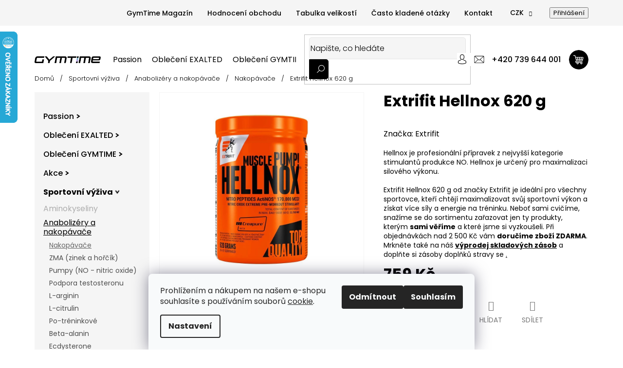

--- FILE ---
content_type: text/html; charset=utf-8
request_url: https://www.gymtime.cz/extrifit-hellnox-620--g/
body_size: 42175
content:
<!doctype html><html lang="cs" dir="ltr" class="header-background-light external-fonts-loaded"><head><meta charset="utf-8" /><meta name="viewport" content="width=device-width,initial-scale=1" /><title>Extrifit Hellnox 620 g - Gymtime.cz | Vše pro fitness a zdraví</title><link rel="preconnect" href="https://cdn.myshoptet.com" /><link rel="dns-prefetch" href="https://cdn.myshoptet.com" /><link rel="preload" href="https://cdn.myshoptet.com/prj/dist/master/cms/libs/jquery/jquery-1.11.3.min.js" as="script" /><link href="https://cdn.myshoptet.com/prj/dist/master/cms/templates/frontend_templates/shared/css/font-face/poppins.css" rel="stylesheet"><link href="https://cdn.myshoptet.com/prj/dist/master/shop/dist/font-shoptet-11.css.62c94c7785ff2cea73b2.css" rel="stylesheet"><script>
dataLayer = [];
dataLayer.push({'shoptet' : {
    "pageId": 1499,
    "pageType": "productDetail",
    "currency": "CZK",
    "currencyInfo": {
        "decimalSeparator": ",",
        "exchangeRate": 1,
        "priceDecimalPlaces": 2,
        "symbol": "K\u010d",
        "symbolLeft": 0,
        "thousandSeparator": " "
    },
    "language": "cs",
    "projectId": 114206,
    "product": {
        "id": 64353,
        "guid": "a4e5201e-281c-11ec-94a7-0cc47a6b4bcc",
        "hasVariants": true,
        "codes": [
            {
                "code": "DS00456"
            },
            {
                "code": "DS00449"
            },
            {
                "code": "DS00448"
            }
        ],
        "name": "Extrifit Hellnox 620 g",
        "appendix": "",
        "weight": 0,
        "manufacturer": "Extrifit",
        "manufacturerGuid": "1EF53324233D61C49273DA0BA3DED3EE",
        "currentCategory": "Sportovn\u00ed v\u00fd\u017eiva | Anaboliz\u00e9ry, nakop\u00e1va\u010de a NO | Nakop\u00e1va\u010de a p\u0159ed-tr\u00e9ninkov\u00e9 p\u0159\u00edpravky",
        "currentCategoryGuid": "9aaf9b2a-cc08-11ea-a065-0cc47a6c92bc",
        "defaultCategory": "Sportovn\u00ed v\u00fd\u017eiva | Anaboliz\u00e9ry, nakop\u00e1va\u010de a NO | Nakop\u00e1va\u010de a p\u0159ed-tr\u00e9ninkov\u00e9 p\u0159\u00edpravky",
        "defaultCategoryGuid": "9aaf9b2a-cc08-11ea-a065-0cc47a6c92bc",
        "currency": "CZK",
        "priceWithVat": 759
    },
    "stocks": [
        {
            "id": "ext",
            "title": "Sklad",
            "isDeliveryPoint": 0,
            "visibleOnEshop": 1
        }
    ],
    "cartInfo": {
        "id": null,
        "freeShipping": false,
        "freeShippingFrom": 2000,
        "leftToFreeGift": {
            "formattedPrice": "0 K\u010d",
            "priceLeft": 0
        },
        "freeGift": false,
        "leftToFreeShipping": {
            "priceLeft": 2000,
            "dependOnRegion": 0,
            "formattedPrice": "2 000 K\u010d"
        },
        "discountCoupon": [],
        "getNoBillingShippingPrice": {
            "withoutVat": 0,
            "vat": 0,
            "withVat": 0
        },
        "cartItems": [],
        "taxMode": "ORDINARY"
    },
    "cart": [],
    "customer": {
        "priceRatio": 1,
        "priceListId": 1,
        "groupId": null,
        "registered": false,
        "mainAccount": false
    }
}});
dataLayer.push({'cookie_consent' : {
    "marketing": "denied",
    "analytics": "denied"
}});
document.addEventListener('DOMContentLoaded', function() {
    shoptet.consent.onAccept(function(agreements) {
        if (agreements.length == 0) {
            return;
        }
        dataLayer.push({
            'cookie_consent' : {
                'marketing' : (agreements.includes(shoptet.config.cookiesConsentOptPersonalisation)
                    ? 'granted' : 'denied'),
                'analytics': (agreements.includes(shoptet.config.cookiesConsentOptAnalytics)
                    ? 'granted' : 'denied')
            },
            'event': 'cookie_consent'
        });
    });
});
</script>

<!-- Google Tag Manager -->
<script>(function(w,d,s,l,i){w[l]=w[l]||[];w[l].push({'gtm.start':
new Date().getTime(),event:'gtm.js'});var f=d.getElementsByTagName(s)[0],
j=d.createElement(s),dl=l!='dataLayer'?'&l='+l:'';j.async=true;j.src=
'https://www.googletagmanager.com/gtm.js?id='+i+dl;f.parentNode.insertBefore(j,f);
})(window,document,'script','dataLayer','GTM-W26BGF8');</script>
<!-- End Google Tag Manager -->

<meta property="og:type" content="website"><meta property="og:site_name" content="gymtime.cz"><meta property="og:url" content="https://www.gymtime.cz/extrifit-hellnox-620--g/"><meta property="og:title" content="Extrifit Hellnox 620 g - Gymtime.cz | Vše pro fitness a zdraví"><meta name="author" content="GYMTIME"><meta name="web_author" content="Shoptet.cz"><meta name="dcterms.rightsHolder" content="www.gymtime.cz"><meta name="robots" content="index,follow"><meta property="og:image" content="https://cdn.myshoptet.com/usr/www.gymtime.cz/user/shop/big/64353-2_extrifit-hellnox-620-g--prichut-jablko.jpg?68549ea7"><meta property="og:description" content="Vše pro zdraví, posilování a fitness na jednom místě ✅
Hellnox je profesionální přípravek z nejvyšší kategorie stimulantů produkce NO. Hellnox je určený pro maximalizaci silového výkonu.Extrifit Hellnox 620 g od  značky Extrifit je ideální pro všechny sportovce, kteří chtějí maximalizovat svůj sportovní výkon a…"><meta name="description" content="Vše pro zdraví, posilování a fitness na jednom místě ✅
Hellnox je profesionální přípravek z nejvyšší kategorie stimulantů produkce NO. Hellnox je určený pro maximalizaci silového výkonu.Extrifit Hellnox 620 g od  značky Extrifit je ideální pro všechny sportovce, kteří chtějí maximalizovat svůj sportovní výkon a…"><meta name="google-site-verification" content="twjeDiEtrKpFT-tZiT-A7Pyx6xvM-JaQELXal0XEJM0"><meta property="product:price:amount" content="759"><meta property="product:price:currency" content="CZK"><style>:root {--color-primary: #000000;--color-primary-h: 0;--color-primary-s: 0%;--color-primary-l: 0%;--color-primary-hover: #000000;--color-primary-hover-h: 0;--color-primary-hover-s: 0%;--color-primary-hover-l: 0%;--color-secondary: #000000;--color-secondary-h: 0;--color-secondary-s: 0%;--color-secondary-l: 0%;--color-secondary-hover: #000000;--color-secondary-hover-h: 0;--color-secondary-hover-s: 0%;--color-secondary-hover-l: 0%;--color-tertiary: #000000;--color-tertiary-h: 0;--color-tertiary-s: 0%;--color-tertiary-l: 0%;--color-tertiary-hover: #000000;--color-tertiary-hover-h: 0;--color-tertiary-hover-s: 0%;--color-tertiary-hover-l: 0%;--color-header-background: #ffffff;--template-font: "Poppins";--template-headings-font: "Poppins";--header-background-url: none;--cookies-notice-background: #F8FAFB;--cookies-notice-color: #252525;--cookies-notice-button-hover: #27263f;--cookies-notice-link-hover: #3b3a5f;--templates-update-management-preview-mode-content: "Náhled aktualizací šablony je aktivní pro váš prohlížeč."}</style>
    
    <link href="https://cdn.myshoptet.com/prj/dist/master/shop/dist/main-11.less.5a24dcbbdabfd189c152.css" rel="stylesheet" />
        
    <script>var shoptet = shoptet || {};</script>
    <script src="https://cdn.myshoptet.com/prj/dist/master/shop/dist/main-3g-header.js.05f199e7fd2450312de2.js"></script>
<!-- User include --><!-- api 1415(1030) html code header -->
<script>
    var shoptetakReadingTimeSettings={"descriptionCut":true,"descriptionCutSize":"5"};

    const rootReading = document.documentElement;

    if ( shoptetakReadingTimeSettings.descriptionCut) {
        rootReading.setAttribute("desc-cut", "true");

        if (shoptetakReadingTimeSettings.descriptionCutSize) {
            rootReading.setAttribute("desc-cut-size", shoptetakReadingTimeSettings.descriptionCutSize);
        }
    }
</script>


<!-- api 473(125) html code header -->

                <style>
                    #order-billing-methods .radio-wrapper[data-guid="1d2208f9-9b1e-11ed-8eb3-0cc47a6c92bc"]:not(.cggooglepay), #order-billing-methods .radio-wrapper[data-guid="1669a420-66d5-11eb-a065-0cc47a6c92bc"]:not(.cgapplepay) {
                        display: none;
                    }
                </style>
                <script type="text/javascript">
                    document.addEventListener('DOMContentLoaded', function() {
                        if (getShoptetDataLayer('pageType') === 'billingAndShipping') {
                            
                try {
                    if (window.ApplePaySession && window.ApplePaySession.canMakePayments()) {
                        document.querySelector('#order-billing-methods .radio-wrapper[data-guid="1669a420-66d5-11eb-a065-0cc47a6c92bc"]').classList.add('cgapplepay');
                    }
                } catch (err) {} 
            
                            
                const cgBaseCardPaymentMethod = {
                        type: 'CARD',
                        parameters: {
                            allowedAuthMethods: ["PAN_ONLY", "CRYPTOGRAM_3DS"],
                            allowedCardNetworks: [/*"AMEX", "DISCOVER", "INTERAC", "JCB",*/ "MASTERCARD", "VISA"]
                        }
                };
                
                function cgLoadScript(src, callback)
                {
                    var s,
                        r,
                        t;
                    r = false;
                    s = document.createElement('script');
                    s.type = 'text/javascript';
                    s.src = src;
                    s.onload = s.onreadystatechange = function() {
                        if ( !r && (!this.readyState || this.readyState == 'complete') )
                        {
                            r = true;
                            callback();
                        }
                    };
                    t = document.getElementsByTagName('script')[0];
                    t.parentNode.insertBefore(s, t);
                } 
                
                function cgGetGoogleIsReadyToPayRequest() {
                    return Object.assign(
                        {},
                        {
                            apiVersion: 2,
                            apiVersionMinor: 0
                        },
                        {
                            allowedPaymentMethods: [cgBaseCardPaymentMethod]
                        }
                    );
                }

                function onCgGooglePayLoaded() {
                    let paymentsClient = new google.payments.api.PaymentsClient({environment: 'PRODUCTION'});
                    paymentsClient.isReadyToPay(cgGetGoogleIsReadyToPayRequest()).then(function(response) {
                        if (response.result) {
                            document.querySelector('#order-billing-methods .radio-wrapper[data-guid="1d2208f9-9b1e-11ed-8eb3-0cc47a6c92bc"]').classList.add('cggooglepay');	 	 	 	 	 
                        }
                    })
                    .catch(function(err) {});
                }
                
                cgLoadScript('https://pay.google.com/gp/p/js/pay.js', onCgGooglePayLoaded);
            
                        }
                    });
                </script> 
                
<!-- service 565(213) html code header -->
<!--
<link rel="stylesheet" type="text/css" href="https://app.visual.ws/gpwebpay_shoptet/shoptet.css">
<script async defer type="text/javascript" src="https://app.visual.ws/gpwebpay_shoptet/shoptet.js"></script>
-->
<!-- service 1415(1030) html code header -->
<link rel="stylesheet" href="https://cdn.myshoptet.com/usr/shoptet.tomashlad.eu/user/documents/extras/reading-time/screen.css?v=0010"/>

<style>
.news-item .text .description, .news-item .description {
-webkit-box-orient: vertical;
}
.homepage-blog-wrapper .news-item .reading-time {
display: none;
}
</style>
<!-- service 1462(1076) html code header -->
<link rel="stylesheet" href="https://cdn.myshoptet.com/usr/webotvurci.myshoptet.com/user/documents/plugin-product-interconnection/css/all.min.css?v=27"> 
<!-- service 654(301) html code header -->
<!-- Prefetch Pobo Page Builder CDN  -->
<link rel="dns-prefetch" href="https://image.pobo.cz">
<link href="https://cdnjs.cloudflare.com/ajax/libs/lightgallery/2.7.2/css/lightgallery.min.css" rel="stylesheet">
<link href="https://cdnjs.cloudflare.com/ajax/libs/lightgallery/2.7.2/css/lg-thumbnail.min.css" rel="stylesheet">


<!-- © Pobo Page Builder  -->
<script>
 	  window.addEventListener("DOMContentLoaded", function () {
		  var po = document.createElement("script");
		  po.type = "text/javascript";
		  po.async = true;
		  po.dataset.url = "https://www.pobo.cz";
			po.dataset.cdn = "https://image.pobo.space";
      po.dataset.tier = "standard";
      po.fetchpriority = "high";
      po.dataset.key = btoa(window.location.host);
		  po.id = "pobo-asset-url";
      po.platform = "shoptet";
      po.synergy = false;
		  po.src = "https://image.pobo.space/assets/editor.js?v=14";

		  var s = document.getElementsByTagName("script")[0];
		  s.parentNode.insertBefore(po, s);
	  });
</script>





<!-- project html code header -->
<!-- REAL FAVICON START -->
<link rel="icon" type="image/png" href="/user/documents/favicon-96x96.png" sizes="96x96" />
<link rel="icon" type="image/svg+xml" href="/user/documents/favicon.svg" />
<link rel="shortcut icon" href="/user/documents/favicon.ico" />
<link rel="apple-touch-icon" sizes="180x180" href="/user/documents/apple-touch-icon.png" />
<link rel="manifest" href="/user/documents/site.webmanifest" />
<!-- REAL FAVICON END -->
<meta name="facebook-domain-verification" content="zkrhg852brpg7w1x8e9x469c671s14" />
<link rel="preconnect" href="https://fonts.googleapis.com">
<link rel="preconnect" href="https://fonts.gstatic.com" crossorigin>
<link href="https://fonts.googleapis.com/css2?family=Poppins:wght@300;400;500;600;700;800&display=swap" rel="stylesheet">
<link href="https://fonts.googleapis.com/css2?family=Gabarito:wght@400..900&display=swap" rel="stylesheet">
<link rel="stylesheet" href="https://cdn.myshoptet.com/usr/www.gymtime.cz/user/documents/style.css?v=">
<!-- PŮVODNÍ ÚPRAVY HLAVIČKY PŘED ZÁSAHEM BESPOKE -->
<link rel="stylesheet" href="https://cdn.myshoptet.com/usr/www.gymtime.cz/user/documents/css/_style.before-bespoke.css?v=">
<!-- BESPOKE -->
<link rel="stylesheet" href="https://cdn.myshoptet.com/usr/www.gymtime.cz/user/documents/css/detail_produktu/skryvani-detailniho-popisu.css?v=">
<link rel="stylesheet" href="https://cdn.myshoptet.com/usr/www.gymtime.cz/user/documents/css/_style.bespoke.css?v=">
<link rel="stylesheet" href="https://cdn.myshoptet.com/usr/www.gymtime.cz/user/documents/css/_style.bespoke-magazine.css?v=">

<!-- QUICK FIX start -->
<style>
/*
* Skryti kategorie test z obou menu - START
*/
#cat-5552 {
display: none !important;
}
#header > div > div.menu-helper.visible > ul > li.menu-item-5552 {
display: none !important;
}
/*
* Skryti kategorie test z obou menu - KONEC
*/

/*:where(body.ums_product_quantity--on) .decrease__sign, :where(body.ums_product_quantity--on) .increase__sign {
  display: block !important;
}*/

</style>


<!-- SMART LOOK - Adámek -->
<script type='text/javascript'>
  window.smartlook||(function(d) {
    var o=smartlook=function(){ o.api.push(arguments)},h=d.getElementsByTagName('head')[0];
    var c=d.createElement('script');o.api=new Array();c.async=true;c.type='text/javascript';
    c.charset='utf-8';c.src='https://web-sdk.smartlook.com/recorder.js';h.appendChild(c);
  })(document);
  smartlook('init', '9201b87c262bd06fb33e4ac4d5c9214900af9d02', { region: 'eu' });
</script>
<!-- /User include --><link rel="canonical" href="https://www.gymtime.cz/extrifit-hellnox-620--g/" />    <script>
        var _hwq = _hwq || [];
        _hwq.push(['setKey', '927A91357CAA75EEA1D641E62611BABB']);
        _hwq.push(['setTopPos', '0']);
        _hwq.push(['showWidget', '21']);
        (function() {
            var ho = document.createElement('script');
            ho.src = 'https://cz.im9.cz/direct/i/gjs.php?n=wdgt&sak=927A91357CAA75EEA1D641E62611BABB';
            var s = document.getElementsByTagName('script')[0]; s.parentNode.insertBefore(ho, s);
        })();
    </script>
    <!-- Global site tag (gtag.js) - Google Analytics -->
    <script async src="https://www.googletagmanager.com/gtag/js?id=G-5QL75PJ93E"></script>
    <script>
        
        window.dataLayer = window.dataLayer || [];
        function gtag(){dataLayer.push(arguments);}
        

                    console.debug('default consent data');

            gtag('consent', 'default', {"ad_storage":"denied","analytics_storage":"denied","ad_user_data":"denied","ad_personalization":"denied","wait_for_update":500});
            dataLayer.push({
                'event': 'default_consent'
            });
        
        gtag('js', new Date());

        
                gtag('config', 'G-5QL75PJ93E', {"groups":"GA4","send_page_view":false,"content_group":"productDetail","currency":"CZK","page_language":"cs"});
        
                gtag('config', 'AW-849833199', {"allow_enhanced_conversions":true});
        
        
        
        
        
                    gtag('event', 'page_view', {"send_to":"GA4","page_language":"cs","content_group":"productDetail","currency":"CZK"});
        
                gtag('set', 'currency', 'CZK');

        gtag('event', 'view_item', {
            "send_to": "UA",
            "items": [
                {
                    "id": "DS00456",
                    "name": "Extrifit Hellnox 620 g",
                    "category": "Sportovn\u00ed v\u00fd\u017eiva \/ Anaboliz\u00e9ry, nakop\u00e1va\u010de a NO \/ Nakop\u00e1va\u010de a p\u0159ed-tr\u00e9ninkov\u00e9 p\u0159\u00edpravky",
                                        "brand": "Extrifit",
                                                            "variant": "P\u0159\u00edchu\u0165: jablko",
                                        "price": 677.68
                }
            ]
        });
        
        
        
        
        
                    gtag('event', 'view_item', {"send_to":"GA4","page_language":"cs","content_group":"productDetail","value":677.67999999999995,"currency":"CZK","items":[{"item_id":"DS00456","item_name":"Extrifit Hellnox 620 g","item_brand":"Extrifit","item_category":"Sportovn\u00ed v\u00fd\u017eiva","item_category2":"Anaboliz\u00e9ry, nakop\u00e1va\u010de a NO","item_category3":"Nakop\u00e1va\u010de a p\u0159ed-tr\u00e9ninkov\u00e9 p\u0159\u00edpravky","item_variant":"DS00456~P\u0159\u00edchu\u0165: jablko","price":677.67999999999995,"quantity":1,"index":0}]});
        
        
        
        
        
        
        
        document.addEventListener('DOMContentLoaded', function() {
            if (typeof shoptet.tracking !== 'undefined') {
                for (var id in shoptet.tracking.bannersList) {
                    gtag('event', 'view_promotion', {
                        "send_to": "UA",
                        "promotions": [
                            {
                                "id": shoptet.tracking.bannersList[id].id,
                                "name": shoptet.tracking.bannersList[id].name,
                                "position": shoptet.tracking.bannersList[id].position
                            }
                        ]
                    });
                }
            }

            shoptet.consent.onAccept(function(agreements) {
                if (agreements.length !== 0) {
                    console.debug('gtag consent accept');
                    var gtagConsentPayload =  {
                        'ad_storage': agreements.includes(shoptet.config.cookiesConsentOptPersonalisation)
                            ? 'granted' : 'denied',
                        'analytics_storage': agreements.includes(shoptet.config.cookiesConsentOptAnalytics)
                            ? 'granted' : 'denied',
                                                                                                'ad_user_data': agreements.includes(shoptet.config.cookiesConsentOptPersonalisation)
                            ? 'granted' : 'denied',
                        'ad_personalization': agreements.includes(shoptet.config.cookiesConsentOptPersonalisation)
                            ? 'granted' : 'denied',
                        };
                    console.debug('update consent data', gtagConsentPayload);
                    gtag('consent', 'update', gtagConsentPayload);
                    dataLayer.push(
                        { 'event': 'update_consent' }
                    );
                }
            });
        });
    </script>
<script>
    (function(t, r, a, c, k, i, n, g) { t['ROIDataObject'] = k;
    t[k]=t[k]||function(){ (t[k].q=t[k].q||[]).push(arguments) },t[k].c=i;n=r.createElement(a),
    g=r.getElementsByTagName(a)[0];n.async=1;n.src=c;g.parentNode.insertBefore(n,g)
    })(window, document, 'script', '//www.heureka.cz/ocm/sdk.js?source=shoptet&version=2&page=product_detail', 'heureka', 'cz');

    heureka('set_user_consent', 0);
</script>
</head><body class="desktop id-1499 in-nakopavace-predtreninkove-pripravky-pre-workout template-11 type-product type-detail multiple-columns-body columns-3 ums_forms_redesign--off ums_a11y_category_page--on ums_discussion_rating_forms--off ums_flags_display_unification--on ums_a11y_login--on mobile-header-version-0"><noscript>
    <style>
        #header {
            padding-top: 0;
            position: relative !important;
            top: 0;
        }
        .header-navigation {
            position: relative !important;
        }
        .overall-wrapper {
            margin: 0 !important;
        }
        body:not(.ready) {
            visibility: visible !important;
        }
    </style>
    <div class="no-javascript">
        <div class="no-javascript__title">Musíte změnit nastavení vašeho prohlížeče</div>
        <div class="no-javascript__text">Podívejte se na: <a href="https://www.google.com/support/bin/answer.py?answer=23852">Jak povolit JavaScript ve vašem prohlížeči</a>.</div>
        <div class="no-javascript__text">Pokud používáte software na blokování reklam, může být nutné povolit JavaScript z této stránky.</div>
        <div class="no-javascript__text">Děkujeme.</div>
    </div>
</noscript>

        <div id="fb-root"></div>
        <script>
            window.fbAsyncInit = function() {
                FB.init({
                    autoLogAppEvents : true,
                    xfbml            : true,
                    version          : 'v24.0'
                });
            };
        </script>
        <script async defer crossorigin="anonymous" src="https://connect.facebook.net/cs_CZ/sdk.js#xfbml=1&version=v24.0"></script>
<!-- Google Tag Manager (noscript) -->
<noscript><iframe src="https://www.googletagmanager.com/ns.html?id=GTM-W26BGF8"
height="0" width="0" style="display:none;visibility:hidden"></iframe></noscript>
<!-- End Google Tag Manager (noscript) -->

    <div class="siteCookies siteCookies--bottom siteCookies--light js-siteCookies" role="dialog" data-testid="cookiesPopup" data-nosnippet>
        <div class="siteCookies__form">
            <div class="siteCookies__content">
                <div class="siteCookies__text">
                    Prohlížením a nákupem na našem e-shopu souhlasíte s používáním souborů <span style="color: #000000;"><a href="/zasady-pouzivani-souboru-cookies/" target="_blank" title="Cookies" rel="noopener noreferrer">cookie</a>.</span>
                </div>
                <p class="siteCookies__links">
                    <button class="siteCookies__link js-cookies-settings" aria-label="Nastavení cookies" data-testid="cookiesSettings">Nastavení</button>
                </p>
            </div>
            <div class="siteCookies__buttonWrap">
                                    <button class="siteCookies__button js-cookiesConsentSubmit" value="reject" aria-label="Odmítnout cookies" data-testid="buttonCookiesReject">Odmítnout</button>
                                <button class="siteCookies__button js-cookiesConsentSubmit" value="all" aria-label="Přijmout cookies" data-testid="buttonCookiesAccept">Souhlasím</button>
            </div>
        </div>
        <script>
            document.addEventListener("DOMContentLoaded", () => {
                const siteCookies = document.querySelector('.js-siteCookies');
                document.addEventListener("scroll", shoptet.common.throttle(() => {
                    const st = document.documentElement.scrollTop;
                    if (st > 1) {
                        siteCookies.classList.add('siteCookies--scrolled');
                    } else {
                        siteCookies.classList.remove('siteCookies--scrolled');
                    }
                }, 100));
            });
        </script>
    </div>
<a href="#content" class="skip-link sr-only">Přejít na obsah</a><div class="overall-wrapper"><div class="user-action"><div class="container">
    <div class="user-action-in">
                    <div id="login" class="user-action-login popup-widget login-widget" role="dialog" aria-labelledby="loginHeading">
        <div class="popup-widget-inner">
                            <h2 id="loginHeading">Přihlášení k vašemu účtu</h2><div id="customerLogin"><form action="/action/Customer/Login/" method="post" id="formLoginIncluded" class="csrf-enabled formLogin" data-testid="formLogin"><input type="hidden" name="referer" value="" /><div class="form-group"><div class="input-wrapper email js-validated-element-wrapper no-label"><input type="email" name="email" class="form-control" autofocus placeholder="E-mailová adresa (např. jan@novak.cz)" data-testid="inputEmail" autocomplete="email" required /></div></div><div class="form-group"><div class="input-wrapper password js-validated-element-wrapper no-label"><input type="password" name="password" class="form-control" placeholder="Heslo" data-testid="inputPassword" autocomplete="current-password" required /><span class="no-display">Nemůžete vyplnit toto pole</span><input type="text" name="surname" value="" class="no-display" /></div></div><div class="form-group"><div class="login-wrapper"><button type="submit" class="btn btn-secondary btn-text btn-login" data-testid="buttonSubmit">Přihlásit se</button><div class="password-helper"><a href="/registrace/" data-testid="signup" rel="nofollow">Nová registrace</a><a href="/klient/zapomenute-heslo/" rel="nofollow">Zapomenuté heslo</a></div></div></div><div class="social-login-buttons"><div class="social-login-buttons-divider"><span>nebo</span></div><div class="form-group"><a href="/action/Social/login/?provider=Facebook" class="login-btn facebook" rel="nofollow"><span class="login-facebook-icon"></span><strong>Přihlásit se přes Facebook</strong></a></div><div class="form-group"><a href="/action/Social/login/?provider=Google" class="login-btn google" rel="nofollow"><span class="login-google-icon"></span><strong>Přihlásit se přes Google</strong></a></div></div></form>
</div>                    </div>
    </div>

                            <div id="cart-widget" class="user-action-cart popup-widget cart-widget loader-wrapper" data-testid="popupCartWidget" role="dialog" aria-hidden="true">
    <div class="popup-widget-inner cart-widget-inner place-cart-here">
        <div class="loader-overlay">
            <div class="loader"></div>
        </div>
    </div>

    <div class="cart-widget-button">
        <a href="/kosik/" class="btn btn-conversion" id="continue-order-button" rel="nofollow" data-testid="buttonNextStep">Pokračovat do košíku</a>
    </div>
</div>
            </div>
</div>
</div><div class="top-navigation-bar" data-testid="topNavigationBar">

    <div class="container">

        <div class="top-navigation-contacts">
            <strong>Zákaznická podpora:</strong><a href="tel:+420739644001" class="project-phone" aria-label="Zavolat na +420739644001" data-testid="contactboxPhone"><span>+420 739 644 001</span></a><a href="mailto:obchod@gymtime.cz" class="project-email" data-testid="contactboxEmail"><span>obchod@gymtime.cz</span></a>        </div>

                            <div class="top-navigation-menu">
                <div class="top-navigation-menu-trigger"></div>
                <ul class="top-navigation-bar-menu">
                                            <li class="top-navigation-menu-item-1104">
                            <a href="/magazin/">GymTime Magazín</a>
                        </li>
                                            <li class="top-navigation-menu-item--51">
                            <a href="/hodnoceni-obchodu/">Hodnocení obchodu</a>
                        </li>
                                            <li class="top-navigation-menu-item-717">
                            <a href="/tabulka-velikosti/">Tabulka velikostí</a>
                        </li>
                                            <li class="top-navigation-menu-item-708">
                            <a href="/casto-kladene-otazky/">Často kladené otázky</a>
                        </li>
                                            <li class="top-navigation-menu-item-894">
                            <a href="/kontakt/">Kontakt</a>
                        </li>
                                    </ul>
                <ul class="top-navigation-bar-menu-helper"></ul>
            </div>
        
        <div class="top-navigation-tools top-navigation-tools--language">
            <div class="responsive-tools">
                <a href="#" class="toggle-window" data-target="search" aria-label="Hledat" data-testid="linkSearchIcon"></a>
                                                            <a href="#" class="toggle-window" data-target="login"></a>
                                                    <a href="#" class="toggle-window" data-target="navigation" aria-label="Menu" data-testid="hamburgerMenu"></a>
            </div>
                <div class="dropdown">
        <span>Ceny v:</span>
        <button id="topNavigationDropdown" type="button" data-toggle="dropdown" aria-haspopup="true" aria-expanded="false">
            CZK
            <span class="caret"></span>
        </button>
        <ul class="dropdown-menu" aria-labelledby="topNavigationDropdown"><li><a href="/action/Currency/changeCurrency/?currencyCode=CZK" rel="nofollow">CZK</a></li><li><a href="/action/Currency/changeCurrency/?currencyCode=EUR" rel="nofollow">EUR</a></li></ul>
    </div>
            <button class="top-nav-button top-nav-button-login toggle-window" type="button" data-target="login" aria-haspopup="dialog" aria-controls="login" aria-expanded="false" data-testid="signin"><span>Přihlášení</span></button>        </div>

    </div>

</div>
<header id="header"><div class="container navigation-wrapper">
    <div class="header-top">
        <div class="site-name-wrapper">
            <div class="site-name"><a href="/" data-testid="linkWebsiteLogo"><img src="https://cdn.myshoptet.com/usr/www.gymtime.cz/user/logos/logo-7.png" alt="GYMTIME" fetchpriority="low" /></a></div>        </div>
        <div class="search" itemscope itemtype="https://schema.org/WebSite">
            <meta itemprop="headline" content="Nakopávače a před-tréninkové přípravky"/><meta itemprop="url" content="https://www.gymtime.cz"/><meta itemprop="text" content="Vše pro zdraví, posilování a fitness na jednom místě ✅ Hellnox je profesionální přípravek z nejvyšší kategorie stimulantů produkce NO. Hellnox je určený pro maximalizaci silového výkonu.Extrifit Hellnox 620 g od značky Extrifit je ideální pro všechny sportovce, kteří chtějí maximalizovat svůj sportovní výkon a..."/>            <form action="/action/ProductSearch/prepareString/" method="post"
    id="formSearchForm" class="search-form compact-form js-search-main"
    itemprop="potentialAction" itemscope itemtype="https://schema.org/SearchAction" data-testid="searchForm">
    <fieldset>
        <meta itemprop="target"
            content="https://www.gymtime.cz/vyhledavani/?string={string}"/>
        <input type="hidden" name="language" value="cs"/>
        
            
<input
    type="search"
    name="string"
        class="query-input form-control search-input js-search-input"
    placeholder="Napište, co hledáte"
    autocomplete="off"
    required
    itemprop="query-input"
    aria-label="Vyhledávání"
    data-testid="searchInput"
>
            <button type="submit" class="btn btn-default" data-testid="searchBtn">Hledat</button>
        
    </fieldset>
</form>
        </div>
        <div class="navigation-buttons">
                
    <a href="/kosik/" class="btn btn-icon toggle-window cart-count" data-target="cart" data-hover="true" data-redirect="true" data-testid="headerCart" rel="nofollow" aria-haspopup="dialog" aria-expanded="false" aria-controls="cart-widget">
        
                <span class="sr-only">Nákupní košík</span>
        
            <span class="cart-price visible-lg-inline-block" data-testid="headerCartPrice">
                                    Prázdný košík                            </span>
        
    
            </a>
        </div>
    </div>
    <nav id="navigation" aria-label="Hlavní menu" data-collapsible="true"><div class="navigation-in menu"><ul class="menu-level-1" role="menubar" data-testid="headerMenuItems"><li class="menu-item-5151 ext" role="none"><a href="/passion/" data-testid="headerMenuItem" role="menuitem" aria-haspopup="true" aria-expanded="false"><b>Passion</b><span class="submenu-arrow"></span></a><ul class="menu-level-2" aria-label="Passion" tabindex="-1" role="menu"><li class="menu-item-5163 has-third-level" role="none"><a href="/cookies-2/" class="menu-image" data-testid="headerMenuItem" tabindex="-1" aria-hidden="true"><img src="data:image/svg+xml,%3Csvg%20width%3D%22140%22%20height%3D%22100%22%20xmlns%3D%22http%3A%2F%2Fwww.w3.org%2F2000%2Fsvg%22%3E%3C%2Fsvg%3E" alt="" aria-hidden="true" width="140" height="100"  data-src="https://cdn.myshoptet.com/usr/www.gymtime.cz/user/categories/thumb/carrot_x_nut.png" fetchpriority="low" /></a><div><a href="/cookies-2/" data-testid="headerMenuItem" role="menuitem"><span>Cookies</span></a>
                                                    <ul class="menu-level-3" role="menu">
                                                                    <li class="menu-item-5361" role="none">
                                        <a href="/low-carb-3/" data-testid="headerMenuItem" role="menuitem">
                                            Low sugar proteinové</a>,                                    </li>
                                                                    <li class="menu-item-5364" role="none">
                                        <a href="/mpower-3/" data-testid="headerMenuItem" role="menuitem">
                                            Mpower energy proteinové</a>,                                    </li>
                                                                    <li class="menu-item-5444" role="none">
                                        <a href="/oat-proteinove-2/" data-testid="headerMenuItem" role="menuitem">
                                            Oat proteinové</a>                                    </li>
                                                            </ul>
                        </div></li><li class="menu-item-5169 has-third-level" role="none"><a href="/tycinky/" class="menu-image" data-testid="headerMenuItem" tabindex="-1" aria-hidden="true"><img src="data:image/svg+xml,%3Csvg%20width%3D%22140%22%20height%3D%22100%22%20xmlns%3D%22http%3A%2F%2Fwww.w3.org%2F2000%2Fsvg%22%3E%3C%2Fsvg%3E" alt="" aria-hidden="true" width="140" height="100"  data-src="https://cdn.myshoptet.com/prj/dist/master/cms/templates/frontend_templates/00/img/folder.svg" fetchpriority="low" /></a><div><a href="/tycinky/" data-testid="headerMenuItem" role="menuitem"><span>Tyčinky</span></a>
                                                    <ul class="menu-level-3" role="menu">
                                                                    <li class="menu-item-5243" role="none">
                                        <a href="/low-carb-2/" data-testid="headerMenuItem" role="menuitem">
                                            Low sugar proteinové</a>,                                    </li>
                                                                    <li class="menu-item-5246" role="none">
                                        <a href="/energy-2/" data-testid="headerMenuItem" role="menuitem">
                                            Energy proteinové</a>,                                    </li>
                                                                    <li class="menu-item-5447" role="none">
                                        <a href="/luxury/" data-testid="headerMenuItem" role="menuitem">
                                            Luxury</a>,                                    </li>
                                                                    <li class="menu-item-5450" role="none">
                                        <a href="/oat-proteinove-3/" data-testid="headerMenuItem" role="menuitem">
                                            Oat proteinové</a>                                    </li>
                                                            </ul>
                        </div></li><li class="menu-item-5178" role="none"><a href="/pralinky-a-cokolady/" class="menu-image" data-testid="headerMenuItem" tabindex="-1" aria-hidden="true"><img src="data:image/svg+xml,%3Csvg%20width%3D%22140%22%20height%3D%22100%22%20xmlns%3D%22http%3A%2F%2Fwww.w3.org%2F2000%2Fsvg%22%3E%3C%2Fsvg%3E" alt="" aria-hidden="true" width="140" height="100"  data-src="https://cdn.myshoptet.com/prj/dist/master/cms/templates/frontend_templates/00/img/folder.svg" fetchpriority="low" /></a><div><a href="/pralinky-a-cokolady/" data-testid="headerMenuItem" role="menuitem"><span>Košíčky a Pralinky</span></a>
                        </div></li><li class="menu-item-5621" role="none"><a href="/mixy-mini-produktu--sladidla--lyo-ovoce-a-vlocky-2/" class="menu-image" data-testid="headerMenuItem" tabindex="-1" aria-hidden="true"><img src="data:image/svg+xml,%3Csvg%20width%3D%22140%22%20height%3D%22100%22%20xmlns%3D%22http%3A%2F%2Fwww.w3.org%2F2000%2Fsvg%22%3E%3C%2Fsvg%3E" alt="" aria-hidden="true" width="140" height="100"  data-src="https://cdn.myshoptet.com/prj/dist/master/cms/templates/frontend_templates/00/img/folder.svg" fetchpriority="low" /></a><div><a href="/mixy-mini-produktu--sladidla--lyo-ovoce-a-vlocky-2/" data-testid="headerMenuItem" role="menuitem"><span>Mixy mini produktů, sladidla, lyo ovoce a vločky</span></a>
                        </div></li></ul></li>
<li class="menu-item-5154 ext" role="none"><a href="/exalted/" data-testid="headerMenuItem" role="menuitem" aria-haspopup="true" aria-expanded="false"><b>Oblečení EXALTED</b><span class="submenu-arrow"></span></a><ul class="menu-level-2" aria-label="Oblečení EXALTED" tabindex="-1" role="menu"><li class="menu-item-5157 has-third-level" role="none"><a href="/damske-obleceni/" class="menu-image" data-testid="headerMenuItem" tabindex="-1" aria-hidden="true"><img src="data:image/svg+xml,%3Csvg%20width%3D%22140%22%20height%3D%22100%22%20xmlns%3D%22http%3A%2F%2Fwww.w3.org%2F2000%2Fsvg%22%3E%3C%2Fsvg%3E" alt="" aria-hidden="true" width="140" height="100"  data-src="https://cdn.myshoptet.com/usr/www.gymtime.cz/user/categories/thumb/zeny.jpg" fetchpriority="low" /></a><div><a href="/damske-obleceni/" data-testid="headerMenuItem" role="menuitem"><span>Dámské oblečení</span></a>
                                                    <ul class="menu-level-3" role="menu">
                                                                    <li class="menu-item-5323" role="none">
                                        <a href="/kolekce/" data-testid="headerMenuItem" role="menuitem">
                                            Kolekce</a>,                                    </li>
                                                                    <li class="menu-item-5192" role="none">
                                        <a href="/leginy/" data-testid="headerMenuItem" role="menuitem">
                                            Legíny</a>,                                    </li>
                                                                    <li class="menu-item-5270" role="none">
                                        <a href="/mikiny-3/" data-testid="headerMenuItem" role="menuitem">
                                            Mikiny</a>,                                    </li>
                                                                    <li class="menu-item-5261" role="none">
                                        <a href="/dlouhy-rukav-2/" data-testid="headerMenuItem" role="menuitem">
                                            Trička s dlouhým rukávem</a>,                                    </li>
                                                                    <li class="menu-item-5258" role="none">
                                        <a href="/kratky-rukav/" data-testid="headerMenuItem" role="menuitem">
                                            Trička s krátkým rukávem</a>,                                    </li>
                                                                    <li class="menu-item-5186" role="none">
                                        <a href="/sportovni-podprsenky/" data-testid="headerMenuItem" role="menuitem">
                                            Sportovní podprsenky</a>,                                    </li>
                                                                    <li class="menu-item-5195" role="none">
                                        <a href="/sortky/" data-testid="headerMenuItem" role="menuitem">
                                            Šortky</a>,                                    </li>
                                                                    <li class="menu-item-5603" role="none">
                                        <a href="/sukne/" data-testid="headerMenuItem" role="menuitem">
                                            Sukně</a>,                                    </li>
                                                                    <li class="menu-item-5264" role="none">
                                        <a href="/tilka-3/" data-testid="headerMenuItem" role="menuitem">
                                            Tílka</a>,                                    </li>
                                                                    <li class="menu-item-5320" role="none">
                                        <a href="/teplaky-2/" data-testid="headerMenuItem" role="menuitem">
                                            Tepláky</a>                                    </li>
                                                            </ul>
                        </div></li><li class="menu-item-5273" role="none"><a href="/uni/" class="menu-image" data-testid="headerMenuItem" tabindex="-1" aria-hidden="true"><img src="data:image/svg+xml,%3Csvg%20width%3D%22140%22%20height%3D%22100%22%20xmlns%3D%22http%3A%2F%2Fwww.w3.org%2F2000%2Fsvg%22%3E%3C%2Fsvg%3E" alt="" aria-hidden="true" width="140" height="100"  data-src="https://cdn.myshoptet.com/usr/www.gymtime.cz/user/categories/thumb/sock-2-1032x1290.jpg" fetchpriority="low" /></a><div><a href="/uni/" data-testid="headerMenuItem" role="menuitem"><span>Doplňky</span></a>
                        </div></li><li class="menu-item-5555" role="none"><a href="/akce-a-novinky/" class="menu-image" data-testid="headerMenuItem" tabindex="-1" aria-hidden="true"><img src="data:image/svg+xml,%3Csvg%20width%3D%22140%22%20height%3D%22100%22%20xmlns%3D%22http%3A%2F%2Fwww.w3.org%2F2000%2Fsvg%22%3E%3C%2Fsvg%3E" alt="" aria-hidden="true" width="140" height="100"  data-src="https://cdn.myshoptet.com/usr/www.gymtime.cz/user/categories/thumb/v__st__i__ek.jpg" fetchpriority="low" /></a><div><a href="/akce-a-novinky/" data-testid="headerMenuItem" role="menuitem"><span>Novinky</span></a>
                        </div></li><li class="menu-item-5160 has-third-level" role="none"><a href="/panske-obleceni/" class="menu-image" data-testid="headerMenuItem" tabindex="-1" aria-hidden="true"><img src="data:image/svg+xml,%3Csvg%20width%3D%22140%22%20height%3D%22100%22%20xmlns%3D%22http%3A%2F%2Fwww.w3.org%2F2000%2Fsvg%22%3E%3C%2Fsvg%3E" alt="" aria-hidden="true" width="140" height="100"  data-src="https://cdn.myshoptet.com/usr/www.gymtime.cz/user/categories/thumb/exltd-m-essential-tee-black-2.jpg" fetchpriority="low" /></a><div><a href="/panske-obleceni/" data-testid="headerMenuItem" role="menuitem"><span>Pánské oblečení</span></a>
                                                    <ul class="menu-level-3" role="menu">
                                                                    <li class="menu-item-5332" role="none">
                                        <a href="/kolekce-2/" data-testid="headerMenuItem" role="menuitem">
                                            Kolekce</a>,                                    </li>
                                                                    <li class="menu-item-5276" role="none">
                                        <a href="/kratky-rukav-2/" data-testid="headerMenuItem" role="menuitem">
                                            Krátký rukáv</a>,                                    </li>
                                                                    <li class="menu-item-5279" role="none">
                                        <a href="/mikiny-4/" data-testid="headerMenuItem" role="menuitem">
                                            Mikiny</a>,                                    </li>
                                                                    <li class="menu-item-5282" role="none">
                                        <a href="/tilka-4/" data-testid="headerMenuItem" role="menuitem">
                                            Tílka</a>,                                    </li>
                                                                    <li class="menu-item-5285" role="none">
                                        <a href="/dlouhe-rukavy/" data-testid="headerMenuItem" role="menuitem">
                                            Dlouhý rukáv</a>,                                    </li>
                                                                    <li class="menu-item-5288" role="none">
                                        <a href="/sortky-2/" data-testid="headerMenuItem" role="menuitem">
                                            Šortky</a>,                                    </li>
                                                                    <li class="menu-item-5291" role="none">
                                        <a href="/teplaky/" data-testid="headerMenuItem" role="menuitem">
                                            Tepláky</a>                                    </li>
                                                            </ul>
                        </div></li></ul></li>
<li class="menu-item-1421 ext" role="none"><a href="/kolekce-gymtime/" data-testid="headerMenuItem" role="menuitem" aria-haspopup="true" aria-expanded="false"><b>Oblečení GYMTIME</b><span class="submenu-arrow"></span></a><ul class="menu-level-2" aria-label="Oblečení GYMTIME" tabindex="-1" role="menu"><li class="menu-item-685 has-third-level" role="none"><a href="/panske/" class="menu-image" data-testid="headerMenuItem" tabindex="-1" aria-hidden="true"><img src="data:image/svg+xml,%3Csvg%20width%3D%22140%22%20height%3D%22100%22%20xmlns%3D%22http%3A%2F%2Fwww.w3.org%2F2000%2Fsvg%22%3E%3C%2Fsvg%3E" alt="" aria-hidden="true" width="140" height="100"  data-src="https://cdn.myshoptet.com/usr/www.gymtime.cz/user/categories/thumb/mu__.png" fetchpriority="low" /></a><div><a href="/panske/" data-testid="headerMenuItem" role="menuitem"><span>Pánské</span></a>
                                                    <ul class="menu-level-3" role="menu">
                                                                    <li class="menu-item-1178" role="none">
                                        <a href="/tricka/" data-testid="headerMenuItem" role="menuitem">
                                            Trička</a>,                                    </li>
                                                                    <li class="menu-item-1181" role="none">
                                        <a href="/mikiny/" data-testid="headerMenuItem" role="menuitem">
                                            Mikiny</a>,                                    </li>
                                                                    <li class="menu-item-1187" role="none">
                                        <a href="/kratasy-teplaky/" data-testid="headerMenuItem" role="menuitem">
                                            Kraťasy a tepláky</a>,                                    </li>
                                                                    <li class="menu-item-1184" role="none">
                                        <a href="/tilka/" data-testid="headerMenuItem" role="menuitem">
                                            Tílka</a>,                                    </li>
                                                                    <li class="menu-item-1259" role="none">
                                        <a href="/dlouhy-rukav/" data-testid="headerMenuItem" role="menuitem">
                                            Trička s dlouhým rukávem</a>,                                    </li>
                                                                    <li class="menu-item-1265" role="none">
                                        <a href="/star-wars/" data-testid="headerMenuItem" role="menuitem">
                                            Star Wars</a>                                    </li>
                                                            </ul>
                        </div></li><li class="menu-item-774 has-third-level" role="none"><a href="/damske/" class="menu-image" data-testid="headerMenuItem" tabindex="-1" aria-hidden="true"><img src="data:image/svg+xml,%3Csvg%20width%3D%22140%22%20height%3D%22100%22%20xmlns%3D%22http%3A%2F%2Fwww.w3.org%2F2000%2Fsvg%22%3E%3C%2Fsvg%3E" alt="" aria-hidden="true" width="140" height="100"  data-src="https://cdn.myshoptet.com/usr/www.gymtime.cz/user/categories/thumb/__ena.png" fetchpriority="low" /></a><div><a href="/damske/" data-testid="headerMenuItem" role="menuitem"><span>Dámské</span></a>
                                                    <ul class="menu-level-3" role="menu">
                                                                    <li class="menu-item-1196" role="none">
                                        <a href="/tricka-2/" data-testid="headerMenuItem" role="menuitem">
                                            Trička</a>,                                    </li>
                                                                    <li class="menu-item-1202" role="none">
                                        <a href="/tilka-2/" data-testid="headerMenuItem" role="menuitem">
                                            Tílka</a>,                                    </li>
                                                                    <li class="menu-item-1199" role="none">
                                        <a href="/mikiny-2/" data-testid="headerMenuItem" role="menuitem">
                                            Mikiny</a>,                                    </li>
                                                                    <li class="menu-item-1268" role="none">
                                        <a href="/star-wars-damske/" data-testid="headerMenuItem" role="menuitem">
                                            Star Wars</a>                                    </li>
                                                            </ul>
                        </div></li></ul></li>
<li class="menu-item-1164 ext" role="none"><a href="/fitness-akce/" data-testid="headerMenuItem" role="menuitem" aria-haspopup="true" aria-expanded="false"><b>Akce</b><span class="submenu-arrow"></span></a><ul class="menu-level-2" aria-label="Akce" tabindex="-1" role="menu"><li class="menu-item-2276" role="none"><a href="/vyprodej-fitness-a-sportovni-obleceni/" class="menu-image" data-testid="headerMenuItem" tabindex="-1" aria-hidden="true"><img src="data:image/svg+xml,%3Csvg%20width%3D%22140%22%20height%3D%22100%22%20xmlns%3D%22http%3A%2F%2Fwww.w3.org%2F2000%2Fsvg%22%3E%3C%2Fsvg%3E" alt="" aria-hidden="true" width="140" height="100"  data-src="https://cdn.myshoptet.com/usr/www.gymtime.cz/user/categories/thumb/tri__ka-1.png" fetchpriority="low" /></a><div><a href="/vyprodej-fitness-a-sportovni-obleceni/" data-testid="headerMenuItem" role="menuitem"><span>Akční nabídka oblečení</span></a>
                        </div></li><li class="menu-item-2279" role="none"><a href="/vyprodej-sportovni-a-zdrava-vyziva/" class="menu-image" data-testid="headerMenuItem" tabindex="-1" aria-hidden="true"><img src="data:image/svg+xml,%3Csvg%20width%3D%22140%22%20height%3D%22100%22%20xmlns%3D%22http%3A%2F%2Fwww.w3.org%2F2000%2Fsvg%22%3E%3C%2Fsvg%3E" alt="" aria-hidden="true" width="140" height="100"  data-src="https://cdn.myshoptet.com/usr/www.gymtime.cz/user/categories/thumb/suplement.png" fetchpriority="low" /></a><div><a href="/vyprodej-sportovni-a-zdrava-vyziva/" data-testid="headerMenuItem" role="menuitem"><span>Akční nabídka výživy</span></a>
                        </div></li></ul></li>
<li class="menu-item-1424 ext" role="none"><a href="/sportovni-vyziva/" data-testid="headerMenuItem" role="menuitem" aria-haspopup="true" aria-expanded="false"><b>Sportovní výživa</b><span class="submenu-arrow"></span></a><ul class="menu-level-2" aria-label="Sportovní výživa" tabindex="-1" role="menu"><li class="menu-item-1427 has-third-level" role="none"><a href="/sportovni-vyziva_aminokyseliny/" class="menu-image" data-testid="headerMenuItem" tabindex="-1" aria-hidden="true"><img src="data:image/svg+xml,%3Csvg%20width%3D%22140%22%20height%3D%22100%22%20xmlns%3D%22http%3A%2F%2Fwww.w3.org%2F2000%2Fsvg%22%3E%3C%2Fsvg%3E" alt="" aria-hidden="true" width="140" height="100"  data-src="https://cdn.myshoptet.com/usr/www.gymtime.cz/user/categories/thumb/dedicated.png" fetchpriority="low" /></a><div><a href="/sportovni-vyziva_aminokyseliny/" data-testid="headerMenuItem" role="menuitem"><span>Aminokyseliny</span></a>
                                                    <ul class="menu-level-3" role="menu">
                                                                    <li class="menu-item-1466" role="none">
                                        <a href="/sportovni-vyziva_aminokyseliny_bcaa/" data-testid="headerMenuItem" role="menuitem">
                                            BCAA</a>,                                    </li>
                                                                    <li class="menu-item-1475" role="none">
                                        <a href="/l-glutamin-2/" data-testid="headerMenuItem" role="menuitem">
                                            L-Glutamin</a>,                                    </li>
                                                                    <li class="menu-item-1469" role="none">
                                        <a href="/komplexni-aminokyseliny/" data-testid="headerMenuItem" role="menuitem">
                                            Komplexní aminokyseliny/ EAA</a>,                                    </li>
                                                                    <li class="menu-item-1472" role="none">
                                        <a href="/l-arginin/" data-testid="headerMenuItem" role="menuitem">
                                            L-Arginin</a>,                                    </li>
                                                                    <li class="menu-item-4245" role="none">
                                        <a href="/l-citrulin-2/" data-testid="headerMenuItem" role="menuitem">
                                            L-Citrulin</a>,                                    </li>
                                                                    <li class="menu-item-1478" role="none">
                                        <a href="/l-leucin/" data-testid="headerMenuItem" role="menuitem">
                                            L-Leucin</a>,                                    </li>
                                                                    <li class="menu-item-1481" role="none">
                                        <a href="/l-tryptofan/" data-testid="headerMenuItem" role="menuitem">
                                            L-Tryptofan</a>,                                    </li>
                                                                    <li class="menu-item-2348" role="none">
                                        <a href="/ostatni/" data-testid="headerMenuItem" role="menuitem">
                                            Ostatní</a>                                    </li>
                                                            </ul>
                        </div></li><li class="menu-item-1430 has-third-level" role="none"><a href="/sportovni-vyziva_anobolizery-nakopavace/" class="menu-image" data-testid="headerMenuItem" tabindex="-1" aria-hidden="true"><img src="data:image/svg+xml,%3Csvg%20width%3D%22140%22%20height%3D%22100%22%20xmlns%3D%22http%3A%2F%2Fwww.w3.org%2F2000%2Fsvg%22%3E%3C%2Fsvg%3E" alt="" aria-hidden="true" width="140" height="100"  data-src="https://cdn.myshoptet.com/usr/www.gymtime.cz/user/categories/thumb/anabolizery.png" fetchpriority="low" /></a><div><a href="/sportovni-vyziva_anobolizery-nakopavace/" data-testid="headerMenuItem" role="menuitem"><span>Anabolizéry a nakopávače</span></a>
                                                    <ul class="menu-level-3" role="menu">
                                                                    <li class="menu-item-1499" role="none">
                                        <a href="/nakopavace-predtreninkove-pripravky-pre-workout/" class="active" data-testid="headerMenuItem" role="menuitem">
                                            Nakopávače</a>,                                    </li>
                                                                    <li class="menu-item-5133" role="none">
                                        <a href="/zma--zinek-a-horcik/" data-testid="headerMenuItem" role="menuitem">
                                            ZMA (zinek a hořčík)</a>,                                    </li>
                                                                    <li class="menu-item-1502" role="none">
                                        <a href="/no-nitric-oxide--pumpy-/" data-testid="headerMenuItem" role="menuitem">
                                            Pumpy (NO - nitric oxide)</a>,                                    </li>
                                                                    <li class="menu-item-1505" role="none">
                                        <a href="/podpora-testosteronu-2/" data-testid="headerMenuItem" role="menuitem">
                                            Podpora testosteronu</a>,                                    </li>
                                                                    <li class="menu-item-2033" role="none">
                                        <a href="/l-arginin-2/" data-testid="headerMenuItem" role="menuitem">
                                            L-arginin</a>,                                    </li>
                                                                    <li class="menu-item-1496" role="none">
                                        <a href="/l-citrulin/" data-testid="headerMenuItem" role="menuitem">
                                            L-citrulin</a>,                                    </li>
                                                                    <li class="menu-item-2075" role="none">
                                        <a href="/po-treninkove/" data-testid="headerMenuItem" role="menuitem">
                                            Po-tréninkové</a>,                                    </li>
                                                                    <li class="menu-item-1487" role="none">
                                        <a href="/beta-alanin/" data-testid="headerMenuItem" role="menuitem">
                                            Beta-alanin</a>,                                    </li>
                                                                    <li class="menu-item-1490" role="none">
                                        <a href="/ecdysterone/" data-testid="headerMenuItem" role="menuitem">
                                            Ecdysterone</a>,                                    </li>
                                                                    <li class="menu-item-1493" role="none">
                                        <a href="/hmb/" data-testid="headerMenuItem" role="menuitem">
                                            HMB</a>,                                    </li>
                                                                    <li class="menu-item-2351" role="none">
                                        <a href="/ostatni-6/" data-testid="headerMenuItem" role="menuitem">
                                            Ostatní nakopávače a stimulanty</a>                                    </li>
                                                            </ul>
                        </div></li><li class="menu-item-1433 has-third-level" role="none"><a href="/sportovni-vyziva_kloubni-vyziva/" class="menu-image" data-testid="headerMenuItem" tabindex="-1" aria-hidden="true"><img src="data:image/svg+xml,%3Csvg%20width%3D%22140%22%20height%3D%22100%22%20xmlns%3D%22http%3A%2F%2Fwww.w3.org%2F2000%2Fsvg%22%3E%3C%2Fsvg%3E" alt="" aria-hidden="true" width="140" height="100"  data-src="https://cdn.myshoptet.com/usr/www.gymtime.cz/user/categories/thumb/beauty_collagen.png" fetchpriority="low" /></a><div><a href="/sportovni-vyziva_kloubni-vyziva/" data-testid="headerMenuItem" role="menuitem"><span>Kloubní výživa</span></a>
                                                    <ul class="menu-level-3" role="menu">
                                                                    <li class="menu-item-1517" role="none">
                                        <a href="/kolagen/" data-testid="headerMenuItem" role="menuitem">
                                            Kolagen</a>,                                    </li>
                                                                    <li class="menu-item-1514" role="none">
                                        <a href="/gelatina/" data-testid="headerMenuItem" role="menuitem">
                                            Gelatina</a>,                                    </li>
                                                                    <li class="menu-item-1520" role="none">
                                        <a href="/komplexni-kloubni-smesi/" data-testid="headerMenuItem" role="menuitem">
                                            Komplexní kloubní směsi</a>,                                    </li>
                                                                    <li class="menu-item-1523" role="none">
                                        <a href="/hsm/" data-testid="headerMenuItem" role="menuitem">
                                            MSM</a>                                    </li>
                                                            </ul>
                        </div></li><li class="menu-item-1436 has-third-level" role="none"><a href="/sportovni-vyziva_kreatiny/" class="menu-image" data-testid="headerMenuItem" tabindex="-1" aria-hidden="true"><img src="data:image/svg+xml,%3Csvg%20width%3D%22140%22%20height%3D%22100%22%20xmlns%3D%22http%3A%2F%2Fwww.w3.org%2F2000%2Fsvg%22%3E%3C%2Fsvg%3E" alt="" aria-hidden="true" width="140" height="100"  data-src="https://cdn.myshoptet.com/usr/www.gymtime.cz/user/categories/thumb/reflex.png" fetchpriority="low" /></a><div><a href="/sportovni-vyziva_kreatiny/" data-testid="headerMenuItem" role="menuitem"><span>Kreatiny</span></a>
                                                    <ul class="menu-level-3" role="menu">
                                                                    <li class="menu-item-4386" role="none">
                                        <a href="/kreatinove-smesi/" data-testid="headerMenuItem" role="menuitem">
                                            Kreatinové směsi</a>,                                    </li>
                                                                    <li class="menu-item-1541" role="none">
                                        <a href="/monohydrat-2/" data-testid="headerMenuItem" role="menuitem">
                                            Monohydrát</a>,                                    </li>
                                                                    <li class="menu-item-1526" role="none">
                                        <a href="/creapure/" data-testid="headerMenuItem" role="menuitem">
                                            Creapure</a>,                                    </li>
                                                                    <li class="menu-item-1529" role="none">
                                        <a href="/ethyl-ester--cee-/" data-testid="headerMenuItem" role="menuitem">
                                            Ethyl-ester (CEE)</a>,                                    </li>
                                                                    <li class="menu-item-1532" role="none">
                                        <a href="/hcl/" data-testid="headerMenuItem" role="menuitem">
                                            HCL</a>,                                    </li>
                                                                    <li class="menu-item-1535" role="none">
                                        <a href="/kre-alkalyn/" data-testid="headerMenuItem" role="menuitem">
                                            Kre-alkalyn</a>                                    </li>
                                                            </ul>
                        </div></li><li class="menu-item-1442 has-third-level" role="none"><a href="/sportovni-vyziva_proteiny/" class="menu-image" data-testid="headerMenuItem" tabindex="-1" aria-hidden="true"><img src="data:image/svg+xml,%3Csvg%20width%3D%22140%22%20height%3D%22100%22%20xmlns%3D%22http%3A%2F%2Fwww.w3.org%2F2000%2Fsvg%22%3E%3C%2Fsvg%3E" alt="" aria-hidden="true" width="140" height="100"  data-src="https://cdn.myshoptet.com/usr/www.gymtime.cz/user/categories/thumb/protein_.png" fetchpriority="low" /></a><div><a href="/sportovni-vyziva_proteiny/" data-testid="headerMenuItem" role="menuitem"><span>Proteiny</span></a>
                                                    <ul class="menu-level-3" role="menu">
                                                                    <li class="menu-item-1568" role="none">
                                        <a href="/hydrolyzovane-2/" data-testid="headerMenuItem" role="menuitem">
                                            Hydrolyzované</a>,                                    </li>
                                                                    <li class="menu-item-1562" role="none">
                                        <a href="/dietni--diet-whey/" data-testid="headerMenuItem" role="menuitem">
                                            Dietní (diet whey)</a>,                                    </li>
                                                                    <li class="menu-item-2090" role="none">
                                        <a href="/viceslozkove-2/" data-testid="headerMenuItem" role="menuitem">
                                            Vícesložkové</a>,                                    </li>
                                                                    <li class="menu-item-1559" role="none">
                                        <a href="/cfm/" data-testid="headerMenuItem" role="menuitem">
                                            CFM</a>,                                    </li>
                                                                    <li class="menu-item-1565" role="none">
                                        <a href="/hovezi--beef/" data-testid="headerMenuItem" role="menuitem">
                                            Hovězí (beef)</a>,                                    </li>
                                                                    <li class="menu-item-1571" role="none">
                                        <a href="/iso-whey-izolaty-2/" data-testid="headerMenuItem" role="menuitem">
                                            ISO whey - izoláty</a>,                                    </li>
                                                                    <li class="menu-item-1574" role="none">
                                        <a href="/nocni-proteiny--s-kaseinem-2/" data-testid="headerMenuItem" role="menuitem">
                                            Noční proteiny (s kaseinem)</a>,                                    </li>
                                                                    <li class="menu-item-1577" role="none">
                                        <a href="/proteinove-delikatesy/" data-testid="headerMenuItem" role="menuitem">
                                            Proteinové delikatesy</a>,                                    </li>
                                                                    <li class="menu-item-1580" role="none">
                                        <a href="/proteinove-kase/" data-testid="headerMenuItem" role="menuitem">
                                            Proteinové kaše</a>,                                    </li>
                                                                    <li class="menu-item-1583" role="none">
                                        <a href="/proteinove-pudinky--puding/" data-testid="headerMenuItem" role="menuitem">
                                            Proteinové pudinky (puding)</a>,                                    </li>
                                                                    <li class="menu-item-1589" role="none">
                                        <a href="/syrovatkove--whey-2/" data-testid="headerMenuItem" role="menuitem">
                                            Syrovátkové (whey)</a>,                                    </li>
                                                                    <li class="menu-item-1592" role="none">
                                        <a href="/vajecne/" data-testid="headerMenuItem" role="menuitem">
                                            Vaječné</a>,                                    </li>
                                                                    <li class="menu-item-1595" role="none">
                                        <a href="/veganske/" data-testid="headerMenuItem" role="menuitem">
                                            Veganské</a>,                                    </li>
                                                                    <li class="menu-item-2354" role="none">
                                        <a href="/hotove-proteinove-napoje/" data-testid="headerMenuItem" role="menuitem">
                                            Hotové proteinové nápoje</a>,                                    </li>
                                                                    <li class="menu-item-2360" role="none">
                                        <a href="/proteinove-palacinky-2/" data-testid="headerMenuItem" role="menuitem">
                                            Proteinové palačinky</a>,                                    </li>
                                                                    <li class="menu-item-2363" role="none">
                                        <a href="/proteinove-tycinky--protein-bar/" data-testid="headerMenuItem" role="menuitem">
                                            Proteinové tyčinky (protein bar)</a>                                    </li>
                                                            </ul>
                        </div></li><li class="menu-item-1445 has-third-level" role="none"><a href="/sportovni-vyziva_sacharidy-gainery/" class="menu-image" data-testid="headerMenuItem" tabindex="-1" aria-hidden="true"><img src="data:image/svg+xml,%3Csvg%20width%3D%22140%22%20height%3D%22100%22%20xmlns%3D%22http%3A%2F%2Fwww.w3.org%2F2000%2Fsvg%22%3E%3C%2Fsvg%3E" alt="" aria-hidden="true" width="140" height="100"  data-src="https://cdn.myshoptet.com/usr/www.gymtime.cz/user/categories/thumb/gainery.png" fetchpriority="low" /></a><div><a href="/sportovni-vyziva_sacharidy-gainery/" data-testid="headerMenuItem" role="menuitem"><span>Sacharidy, gainery</span></a>
                                                    <ul class="menu-level-3" role="menu">
                                                                    <li class="menu-item-1598" role="none">
                                        <a href="/all-in-one--vse-v-jednom--3/" data-testid="headerMenuItem" role="menuitem">
                                            All-in-one (vše v jednom)</a>,                                    </li>
                                                                    <li class="menu-item-1601" role="none">
                                        <a href="/dle-jednotlivych-slozek/" data-testid="headerMenuItem" role="menuitem">
                                            Dle jednotlivých složek</a>,                                    </li>
                                                                    <li class="menu-item-1604" role="none">
                                        <a href="/do-20-bilkovin/" data-testid="headerMenuItem" role="menuitem">
                                            Do 20 % bílkovin</a>,                                    </li>
                                                                    <li class="menu-item-1607" role="none">
                                        <a href="/nad-20-bilkovin-2/" data-testid="headerMenuItem" role="menuitem">
                                            Nad 20 % bílkovin</a>,                                    </li>
                                                                    <li class="menu-item-1610" role="none">
                                        <a href="/s-pridanym-kreatinem/" data-testid="headerMenuItem" role="menuitem">
                                            S přidaným kreatinem</a>,                                    </li>
                                                                    <li class="menu-item-1613" role="none">
                                        <a href="/specialni-smesi/" data-testid="headerMenuItem" role="menuitem">
                                            Speciální směsi</a>                                    </li>
                                                            </ul>
                        </div></li><li class="menu-item-1448 has-third-level" role="none"><a href="/sportovni-vyziva_spalovace-tuku/" class="menu-image" data-testid="headerMenuItem" tabindex="-1" aria-hidden="true"><img src="data:image/svg+xml,%3Csvg%20width%3D%22140%22%20height%3D%22100%22%20xmlns%3D%22http%3A%2F%2Fwww.w3.org%2F2000%2Fsvg%22%3E%3C%2Fsvg%3E" alt="" aria-hidden="true" width="140" height="100"  data-src="https://cdn.myshoptet.com/usr/www.gymtime.cz/user/categories/thumb/spalova__e.png" fetchpriority="low" /></a><div><a href="/sportovni-vyziva_spalovace-tuku/" data-testid="headerMenuItem" role="menuitem"><span>Spalovače tuků</span></a>
                                                    <ul class="menu-level-3" role="menu">
                                                                    <li class="menu-item-1619" role="none">
                                        <a href="/carnitin--karnitin/" data-testid="headerMenuItem" role="menuitem">
                                            Carnitin (karnitin)</a>,                                    </li>
                                                                    <li class="menu-item-1631" role="none">
                                        <a href="/komplexni-4/" data-testid="headerMenuItem" role="menuitem">
                                            Komplexní</a>,                                    </li>
                                                                    <li class="menu-item-1637" role="none">
                                        <a href="/synephrin/" data-testid="headerMenuItem" role="menuitem">
                                            Synephrin</a>,                                    </li>
                                                                    <li class="menu-item-1625" role="none">
                                        <a href="/dietni-napoje/" data-testid="headerMenuItem" role="menuitem">
                                            Dietní nápoje</a>,                                    </li>
                                                                    <li class="menu-item-1622" role="none">
                                        <a href="/cla--konjugovana-kyselina-linolova/" data-testid="headerMenuItem" role="menuitem">
                                            CLA (konjugovaná kyselina linolová)</a>,                                    </li>
                                                                    <li class="menu-item-1616" role="none">
                                        <a href="/alc--acetyl-l-carnitin-/" data-testid="headerMenuItem" role="menuitem">
                                            ALC (acetyl l-carnitin)</a>,                                    </li>
                                                                    <li class="menu-item-1628" role="none">
                                        <a href="/hca--kyselina-hydroxycitronova/" data-testid="headerMenuItem" role="menuitem">
                                            HCA (kyselina hydroxycitrónová)</a>,                                    </li>
                                                                    <li class="menu-item-1634" role="none">
                                        <a href="/prirodni-diuretika/" data-testid="headerMenuItem" role="menuitem">
                                            Přírodní diuretika </a>                                    </li>
                                                            </ul>
                        </div></li><li class="menu-item-1451 has-third-level" role="none"><a href="/sportovni-vyziva_stimulanty-energizery/" class="menu-image" data-testid="headerMenuItem" tabindex="-1" aria-hidden="true"><img src="data:image/svg+xml,%3Csvg%20width%3D%22140%22%20height%3D%22100%22%20xmlns%3D%22http%3A%2F%2Fwww.w3.org%2F2000%2Fsvg%22%3E%3C%2Fsvg%3E" alt="" aria-hidden="true" width="140" height="100"  data-src="https://cdn.myshoptet.com/usr/www.gymtime.cz/user/categories/thumb/sr__n___nektar.png" fetchpriority="low" /></a><div><a href="/sportovni-vyziva_stimulanty-energizery/" data-testid="headerMenuItem" role="menuitem"><span>Stimulanty a energizéry</span></a>
                                                    <ul class="menu-level-3" role="menu">
                                                                    <li class="menu-item-1550" role="none">
                                        <a href="/iontove/" data-testid="headerMenuItem" role="menuitem">
                                            Iontové</a>,                                    </li>
                                                                    <li class="menu-item-1646" role="none">
                                        <a href="/kofein/" data-testid="headerMenuItem" role="menuitem">
                                            Kofein (caffein)</a>,                                    </li>
                                                                    <li class="menu-item-1649" role="none">
                                        <a href="/kotvicnik-zemni--tribulus-terrestris-2/" data-testid="headerMenuItem" role="menuitem">
                                            Kotvičník zemní (tribulus)</a>,                                    </li>
                                                                    <li class="menu-item-1658" role="none">
                                        <a href="/smesi/" data-testid="headerMenuItem" role="menuitem">
                                            Směsi</a>,                                    </li>
                                                                    <li class="menu-item-1640" role="none">
                                        <a href="/guarana/" data-testid="headerMenuItem" role="menuitem">
                                            Guarana</a>,                                    </li>
                                                                    <li class="menu-item-1643" role="none">
                                        <a href="/inosin/" data-testid="headerMenuItem" role="menuitem">
                                            Inosin</a>,                                    </li>
                                                                    <li class="menu-item-1652" role="none">
                                        <a href="/maca/" data-testid="headerMenuItem" role="menuitem">
                                            Maca</a>,                                    </li>
                                                                    <li class="menu-item-1661" role="none">
                                        <a href="/taurin/" data-testid="headerMenuItem" role="menuitem">
                                            Taurin</a>,                                    </li>
                                                                    <li class="menu-item-1664" role="none">
                                        <a href="/zeleny-caj/" data-testid="headerMenuItem" role="menuitem">
                                            Zelený čaj</a>,                                    </li>
                                                                    <li class="menu-item-1556" role="none">
                                        <a href="/regeneracni/" data-testid="headerMenuItem" role="menuitem">
                                            Regenerační</a>,                                    </li>
                                                                    <li class="menu-item-1544" role="none">
                                        <a href="/dietni/" data-testid="headerMenuItem" role="menuitem">
                                            Dietní</a>,                                    </li>
                                                                    <li class="menu-item-2378" role="none">
                                        <a href="/energeticke-napoje/" data-testid="headerMenuItem" role="menuitem">
                                            Energetické nápoje</a>                                    </li>
                                                            </ul>
                        </div></li><li class="menu-item-1454 has-third-level" role="none"><a href="/sportovni-vyziva_tycinky/" class="menu-image" data-testid="headerMenuItem" tabindex="-1" aria-hidden="true"><img src="data:image/svg+xml,%3Csvg%20width%3D%22140%22%20height%3D%22100%22%20xmlns%3D%22http%3A%2F%2Fwww.w3.org%2F2000%2Fsvg%22%3E%3C%2Fsvg%3E" alt="" aria-hidden="true" width="140" height="100"  data-src="https://cdn.myshoptet.com/usr/www.gymtime.cz/user/categories/thumb/ty__inky.png" fetchpriority="low" /></a><div><a href="/sportovni-vyziva_tycinky/" data-testid="headerMenuItem" role="menuitem"><span>Tyčinky</span></a>
                                                    <ul class="menu-level-3" role="menu">
                                                                    <li class="menu-item-1676" role="none">
                                        <a href="/proteinove-2/" data-testid="headerMenuItem" role="menuitem">
                                            Proteinové</a>,                                    </li>
                                                                    <li class="menu-item-1670" role="none">
                                        <a href="/energeticke--sacharidove/" data-testid="headerMenuItem" role="menuitem">
                                            Energetické (sacharidové)</a>,                                    </li>
                                                                    <li class="menu-item-1673" role="none">
                                        <a href="/low-carb--zero/" data-testid="headerMenuItem" role="menuitem">
                                            Low carb (zero)</a>,                                    </li>
                                                                    <li class="menu-item-5149" role="none">
                                        <a href="/cookies/" data-testid="headerMenuItem" role="menuitem">
                                            Proteinové cookies</a>                                    </li>
                                                            </ul>
                        </div></li></ul></li>
<li class="menu-item-1730 ext" role="none"><a href="/zdrava-vyziva/" data-testid="headerMenuItem" role="menuitem" aria-haspopup="true" aria-expanded="false"><b>Zdravá výživa</b><span class="submenu-arrow"></span></a><ul class="menu-level-2" aria-label="Zdravá výživa" tabindex="-1" role="menu"><li class="menu-item-1733 has-third-level" role="none"><a href="/podpora-traveni-a-zazivani/" class="menu-image" data-testid="headerMenuItem" tabindex="-1" aria-hidden="true"><img src="data:image/svg+xml,%3Csvg%20width%3D%22140%22%20height%3D%22100%22%20xmlns%3D%22http%3A%2F%2Fwww.w3.org%2F2000%2Fsvg%22%3E%3C%2Fsvg%3E" alt="" aria-hidden="true" width="140" height="100"  data-src="https://cdn.myshoptet.com/usr/www.gymtime.cz/user/categories/thumb/goodgreen.png" fetchpriority="low" /></a><div><a href="/podpora-traveni-a-zazivani/" data-testid="headerMenuItem" role="menuitem"><span>Podpora trávení a zažívání</span></a>
                                                    <ul class="menu-level-3" role="menu">
                                                                    <li class="menu-item-1796" role="none">
                                        <a href="/enzymy/" data-testid="headerMenuItem" role="menuitem">
                                            Enzymy</a>,                                    </li>
                                                                    <li class="menu-item-1799" role="none">
                                        <a href="/probiotika-a-digestiva/" data-testid="headerMenuItem" role="menuitem">
                                            Probiotika a digestiva</a>,                                    </li>
                                                                    <li class="menu-item-1802" role="none">
                                        <a href="/vlaknina/" data-testid="headerMenuItem" role="menuitem">
                                            Vláknina</a>                                    </li>
                                                            </ul>
                        </div></li><li class="menu-item-1784 has-third-level" role="none"><a href="/masla--orechy--seminka/" class="menu-image" data-testid="headerMenuItem" tabindex="-1" aria-hidden="true"><img src="data:image/svg+xml,%3Csvg%20width%3D%22140%22%20height%3D%22100%22%20xmlns%3D%22http%3A%2F%2Fwww.w3.org%2F2000%2Fsvg%22%3E%3C%2Fsvg%3E" alt="" aria-hidden="true" width="140" height="100"  data-src="https://cdn.myshoptet.com/usr/www.gymtime.cz/user/categories/thumb/bigboy.png" fetchpriority="low" /></a><div><a href="/masla--orechy--seminka/" data-testid="headerMenuItem" role="menuitem"><span>Másla a ořechy</span></a>
                                                    <ul class="menu-level-3" role="menu">
                                                                    <li class="menu-item-1820" role="none">
                                        <a href="/orechova-masla/" data-testid="headerMenuItem" role="menuitem">
                                            Ořechová másla</a>,                                    </li>
                                                                    <li class="menu-item-1823" role="none">
                                        <a href="/orechy/" data-testid="headerMenuItem" role="menuitem">
                                            Ořechy</a>                                    </li>
                                                            </ul>
                        </div></li><li class="menu-item-1787 has-third-level" role="none"><a href="/vitaminy-a-mineraly-3/" class="menu-image" data-testid="headerMenuItem" tabindex="-1" aria-hidden="true"><img src="data:image/svg+xml,%3Csvg%20width%3D%22140%22%20height%3D%22100%22%20xmlns%3D%22http%3A%2F%2Fwww.w3.org%2F2000%2Fsvg%22%3E%3C%2Fsvg%3E" alt="" aria-hidden="true" width="140" height="100"  data-src="https://cdn.myshoptet.com/usr/www.gymtime.cz/user/categories/thumb/vitaminy.png" fetchpriority="low" /></a><div><a href="/vitaminy-a-mineraly-3/" data-testid="headerMenuItem" role="menuitem"><span>Vitamíny a minerály</span></a>
                                                    <ul class="menu-level-3" role="menu">
                                                                    <li class="menu-item-1838" role="none">
                                        <a href="/mineraly-2/" data-testid="headerMenuItem" role="menuitem">
                                            Minerály</a>,                                    </li>
                                                                    <li class="menu-item-1853" role="none">
                                        <a href="/vitaminy-2/" data-testid="headerMenuItem" role="menuitem">
                                            Vitamíny</a>,                                    </li>
                                                                    <li class="menu-item-1847" role="none">
                                        <a href="/omega-kyseliny-4/" data-testid="headerMenuItem" role="menuitem">
                                            Omega kyseliny</a>,                                    </li>
                                                                    <li class="menu-item-1829" role="none">
                                        <a href="/antioxidanty-2/" data-testid="headerMenuItem" role="menuitem">
                                            Antioxidanty</a>,                                    </li>
                                                                    <li class="menu-item-1832" role="none">
                                        <a href="/extrakty-a-adaptogeny-2/" data-testid="headerMenuItem" role="menuitem">
                                            Extrakty a adaptogeny</a>,                                    </li>
                                                                    <li class="menu-item-1844" role="none">
                                        <a href="/nootropika/" data-testid="headerMenuItem" role="menuitem">
                                            Nootropika</a>,                                    </li>
                                                                    <li class="menu-item-4230" role="none">
                                        <a href="/lecitin-2/" data-testid="headerMenuItem" role="menuitem">
                                            Lecitin</a>,                                    </li>
                                                                    <li class="menu-item-4233" role="none">
                                        <a href="/ostatni-8/" data-testid="headerMenuItem" role="menuitem">
                                            Ostatní</a>,                                    </li>
                                                                    <li class="menu-item-5001" role="none">
                                        <a href="/multivitaminy-a-multimineraly/" data-testid="headerMenuItem" role="menuitem">
                                            Multivitamíny a Multiminerály</a>                                    </li>
                                                            </ul>
                        </div></li><li class="menu-item-1793 has-third-level" role="none"><a href="/superpotraviny/" class="menu-image" data-testid="headerMenuItem" tabindex="-1" aria-hidden="true"><img src="data:image/svg+xml,%3Csvg%20width%3D%22140%22%20height%3D%22100%22%20xmlns%3D%22http%3A%2F%2Fwww.w3.org%2F2000%2Fsvg%22%3E%3C%2Fsvg%3E" alt="" aria-hidden="true" width="140" height="100"  data-src="https://cdn.myshoptet.com/usr/www.gymtime.cz/user/categories/thumb/sr__n___nektar-1.png" fetchpriority="low" /></a><div><a href="/superpotraviny/" data-testid="headerMenuItem" role="menuitem"><span>Superpotraviny</span></a>
                                                    <ul class="menu-level-3" role="menu">
                                                                    <li class="menu-item-1874" role="none">
                                        <a href="/chlorella/" data-testid="headerMenuItem" role="menuitem">
                                            Chlorella</a>,                                    </li>
                                                                    <li class="menu-item-1877" role="none">
                                        <a href="/jecmen/" data-testid="headerMenuItem" role="menuitem">
                                            Ječmen</a>,                                    </li>
                                                                    <li class="menu-item-1883" role="none">
                                        <a href="/spirulina/" data-testid="headerMenuItem" role="menuitem">
                                            Spirulina</a>,                                    </li>
                                                                    <li class="menu-item-1880" role="none">
                                        <a href="/ostatni-4/" data-testid="headerMenuItem" role="menuitem">
                                            Ostatní</a>                                    </li>
                                                            </ul>
                        </div></li><li class="menu-item-1778 has-third-level" role="none"><a href="/podpora-spanku/" class="menu-image" data-testid="headerMenuItem" tabindex="-1" aria-hidden="true"><img src="data:image/svg+xml,%3Csvg%20width%3D%22140%22%20height%3D%22100%22%20xmlns%3D%22http%3A%2F%2Fwww.w3.org%2F2000%2Fsvg%22%3E%3C%2Fsvg%3E" alt="" aria-hidden="true" width="140" height="100"  data-src="https://cdn.myshoptet.com/usr/www.gymtime.cz/user/categories/thumb/sp__nek.png" fetchpriority="low" /></a><div><a href="/podpora-spanku/" data-testid="headerMenuItem" role="menuitem"><span>Podpora spánku</span></a>
                                                    <ul class="menu-level-3" role="menu">
                                                                    <li class="menu-item-1811" role="none">
                                        <a href="/melatonin/" data-testid="headerMenuItem" role="menuitem">
                                            Melatonin</a>,                                    </li>
                                                                    <li class="menu-item-1814" role="none">
                                        <a href="/tryptofan/" data-testid="headerMenuItem" role="menuitem">
                                            Tryptofan</a>                                    </li>
                                                            </ul>
                        </div></li><li class="menu-item-1790 has-third-level" role="none"><a href="/oleje/" class="menu-image" data-testid="headerMenuItem" tabindex="-1" aria-hidden="true"><img src="data:image/svg+xml,%3Csvg%20width%3D%22140%22%20height%3D%22100%22%20xmlns%3D%22http%3A%2F%2Fwww.w3.org%2F2000%2Fsvg%22%3E%3C%2Fsvg%3E" alt="" aria-hidden="true" width="140" height="100"  data-src="https://cdn.myshoptet.com/usr/www.gymtime.cz/user/categories/thumb/684.jpg" fetchpriority="low" /></a><div><a href="/oleje/" data-testid="headerMenuItem" role="menuitem"><span>Oleje</span></a>
                                                    <ul class="menu-level-3" role="menu">
                                                                    <li class="menu-item-1862" role="none">
                                        <a href="/kokosove/" data-testid="headerMenuItem" role="menuitem">
                                            Kokosové</a>,                                    </li>
                                                                    <li class="menu-item-1865" role="none">
                                        <a href="/mct/" data-testid="headerMenuItem" role="menuitem">
                                            MCT</a>                                    </li>
                                                            </ul>
                        </div></li><li class="menu-item-1775 has-third-level" role="none"><a href="/kase/" class="menu-image" data-testid="headerMenuItem" tabindex="-1" aria-hidden="true"><img src="data:image/svg+xml,%3Csvg%20width%3D%22140%22%20height%3D%22100%22%20xmlns%3D%22http%3A%2F%2Fwww.w3.org%2F2000%2Fsvg%22%3E%3C%2Fsvg%3E" alt="" aria-hidden="true" width="140" height="100"  data-src="https://cdn.myshoptet.com/usr/www.gymtime.cz/user/categories/thumb/80793_big-boy-ryzova-kase-dracarys-350-g.jpg" fetchpriority="low" /></a><div><a href="/kase/" data-testid="headerMenuItem" role="menuitem"><span>Kaše</span></a>
                                                    <ul class="menu-level-3" role="menu">
                                                                    <li class="menu-item-1805" role="none">
                                        <a href="/ovesne-kase/" data-testid="headerMenuItem" role="menuitem">
                                            Ovesné kaše</a>,                                    </li>
                                                                    <li class="menu-item-1808" role="none">
                                        <a href="/proteinove-kase-2/" data-testid="headerMenuItem" role="menuitem">
                                            Proteinové kaše</a>                                    </li>
                                                            </ul>
                        </div></li><li class="menu-item-1745" role="none"><a href="/detoxikace/" class="menu-image" data-testid="headerMenuItem" tabindex="-1" aria-hidden="true"><img src="data:image/svg+xml,%3Csvg%20width%3D%22140%22%20height%3D%22100%22%20xmlns%3D%22http%3A%2F%2Fwww.w3.org%2F2000%2Fsvg%22%3E%3C%2Fsvg%3E" alt="" aria-hidden="true" width="140" height="100"  data-src="https://cdn.myshoptet.com/usr/www.gymtime.cz/user/categories/thumb/kid_good_stuff.png" fetchpriority="low" /></a><div><a href="/detoxikace/" data-testid="headerMenuItem" role="menuitem"><span>Detoxikace</span></a>
                        </div></li><li class="menu-item-1766" role="none"><a href="/cerealie-a-musli/" class="menu-image" data-testid="headerMenuItem" tabindex="-1" aria-hidden="true"><img src="data:image/svg+xml,%3Csvg%20width%3D%22140%22%20height%3D%22100%22%20xmlns%3D%22http%3A%2F%2Fwww.w3.org%2F2000%2Fsvg%22%3E%3C%2Fsvg%3E" alt="" aria-hidden="true" width="140" height="100"  data-src="https://cdn.myshoptet.com/prj/dist/master/cms/templates/frontend_templates/00/img/folder.svg" fetchpriority="low" /></a><div><a href="/cerealie-a-musli/" data-testid="headerMenuItem" role="menuitem"><span>Cereálie, müsli a vločky</span></a>
                        </div></li><li class="menu-item-1769" role="none"><a href="/proteinove-palacinky/" class="menu-image" data-testid="headerMenuItem" tabindex="-1" aria-hidden="true"><img src="data:image/svg+xml,%3Csvg%20width%3D%22140%22%20height%3D%22100%22%20xmlns%3D%22http%3A%2F%2Fwww.w3.org%2F2000%2Fsvg%22%3E%3C%2Fsvg%3E" alt="" aria-hidden="true" width="140" height="100"  data-src="https://cdn.myshoptet.com/usr/www.gymtime.cz/user/categories/thumb/pala__inky.png" fetchpriority="low" /></a><div><a href="/proteinove-palacinky/" data-testid="headerMenuItem" role="menuitem"><span>Proteinové palačinky a pečení</span></a>
                        </div></li><li class="menu-item-1772" role="none"><a href="/mouky/" class="menu-image" data-testid="headerMenuItem" tabindex="-1" aria-hidden="true"><img src="data:image/svg+xml,%3Csvg%20width%3D%22140%22%20height%3D%22100%22%20xmlns%3D%22http%3A%2F%2Fwww.w3.org%2F2000%2Fsvg%22%3E%3C%2Fsvg%3E" alt="" aria-hidden="true" width="140" height="100"  data-src="https://cdn.myshoptet.com/usr/www.gymtime.cz/user/categories/thumb/mouky.png" fetchpriority="low" /></a><div><a href="/mouky/" data-testid="headerMenuItem" role="menuitem"><span>Mouky</span></a>
                        </div></li><li class="menu-item-5013" role="none"><a href="/zdrave-mlsani/" class="menu-image" data-testid="headerMenuItem" tabindex="-1" aria-hidden="true"><img src="data:image/svg+xml,%3Csvg%20width%3D%22140%22%20height%3D%22100%22%20xmlns%3D%22http%3A%2F%2Fwww.w3.org%2F2000%2Fsvg%22%3E%3C%2Fsvg%3E" alt="" aria-hidden="true" width="140" height="100"  data-src="https://cdn.myshoptet.com/usr/www.gymtime.cz/user/categories/thumb/80784_big-boy-modra-malina-by-kamilasikl-160-g.jpg" fetchpriority="low" /></a><div><a href="/zdrave-mlsani/" data-testid="headerMenuItem" role="menuitem"><span>Zdravé mlsání</span></a>
                        </div></li><li class="menu-item-5019" role="none"><a href="/granoly/" class="menu-image" data-testid="headerMenuItem" tabindex="-1" aria-hidden="true"><img src="data:image/svg+xml,%3Csvg%20width%3D%22140%22%20height%3D%22100%22%20xmlns%3D%22http%3A%2F%2Fwww.w3.org%2F2000%2Fsvg%22%3E%3C%2Fsvg%3E" alt="" aria-hidden="true" width="140" height="100"  data-src="https://cdn.myshoptet.com/usr/www.gymtime.cz/user/categories/thumb/80742_big-boy-proteinova-granola-360-g-sweet-salty.jpg" fetchpriority="low" /></a><div><a href="/granoly/" data-testid="headerMenuItem" role="menuitem"><span>Granoly</span></a>
                        </div></li><li class="menu-item-5139" role="none"><a href="/sladidla--dochucovadla--kapky--oleje-2/" class="menu-image" data-testid="headerMenuItem" tabindex="-1" aria-hidden="true"><img src="data:image/svg+xml,%3Csvg%20width%3D%22140%22%20height%3D%22100%22%20xmlns%3D%22http%3A%2F%2Fwww.w3.org%2F2000%2Fsvg%22%3E%3C%2Fsvg%3E" alt="" aria-hidden="true" width="140" height="100"  data-src="https://cdn.myshoptet.com/prj/dist/master/cms/templates/frontend_templates/00/img/folder.svg" fetchpriority="low" /></a><div><a href="/sladidla--dochucovadla--kapky--oleje-2/" data-testid="headerMenuItem" role="menuitem"><span>Sladidla, dochucovadla, kapky, oleje</span></a>
                        </div></li><li class="menu-item-5145" role="none"><a href="/ostatni-nezarazene-2/" class="menu-image" data-testid="headerMenuItem" tabindex="-1" aria-hidden="true"><img src="data:image/svg+xml,%3Csvg%20width%3D%22140%22%20height%3D%22100%22%20xmlns%3D%22http%3A%2F%2Fwww.w3.org%2F2000%2Fsvg%22%3E%3C%2Fsvg%3E" alt="" aria-hidden="true" width="140" height="100"  data-src="https://cdn.myshoptet.com/prj/dist/master/cms/templates/frontend_templates/00/img/folder.svg" fetchpriority="low" /></a><div><a href="/ostatni-nezarazene-2/" data-testid="headerMenuItem" role="menuitem"><span>Ostatní nezařazené</span></a>
                        </div></li></ul></li>
<li class="menu-item-703 ext" role="none"><a href="/doplnky/" data-testid="headerMenuItem" role="menuitem" aria-haspopup="true" aria-expanded="false"><b>Doplňky</b><span class="submenu-arrow"></span></a><ul class="menu-level-2" aria-label="Doplňky" tabindex="-1" role="menu"><li class="menu-item-1107" role="none"><a href="/silikonove-naramky/" class="menu-image" data-testid="headerMenuItem" tabindex="-1" aria-hidden="true"><img src="data:image/svg+xml,%3Csvg%20width%3D%22140%22%20height%3D%22100%22%20xmlns%3D%22http%3A%2F%2Fwww.w3.org%2F2000%2Fsvg%22%3E%3C%2Fsvg%3E" alt="" aria-hidden="true" width="140" height="100"  data-src="https://cdn.myshoptet.com/usr/www.gymtime.cz/user/categories/thumb/n__ramky.png" fetchpriority="low" /></a><div><a href="/silikonove-naramky/" data-testid="headerMenuItem" role="menuitem"><span>Silikonové náramky</span></a>
                        </div></li><li class="menu-item-750" role="none"><a href="/fit-naramky/" class="menu-image" data-testid="headerMenuItem" tabindex="-1" aria-hidden="true"><img src="data:image/svg+xml,%3Csvg%20width%3D%22140%22%20height%3D%22100%22%20xmlns%3D%22http%3A%2F%2Fwww.w3.org%2F2000%2Fsvg%22%3E%3C%2Fsvg%3E" alt="" aria-hidden="true" width="140" height="100"  data-src="https://cdn.myshoptet.com/usr/www.gymtime.cz/user/categories/thumb/fitn__ramky.png" fetchpriority="low" /></a><div><a href="/fit-naramky/" data-testid="headerMenuItem" role="menuitem"><span>Fit náramky</span></a>
                        </div></li><li class="menu-item-1271" role="none"><a href="/hrnicky-gymtime/" class="menu-image" data-testid="headerMenuItem" tabindex="-1" aria-hidden="true"><img src="data:image/svg+xml,%3Csvg%20width%3D%22140%22%20height%3D%22100%22%20xmlns%3D%22http%3A%2F%2Fwww.w3.org%2F2000%2Fsvg%22%3E%3C%2Fsvg%3E" alt="" aria-hidden="true" width="140" height="100"  data-src="https://cdn.myshoptet.com/usr/www.gymtime.cz/user/categories/thumb/hrne__ky.png" fetchpriority="low" /></a><div><a href="/hrnicky-gymtime/" data-testid="headerMenuItem" role="menuitem"><span>Hrníčky Gymtime </span></a>
                        </div></li></ul></li>
<li class="menu-item-1104" role="none"><a href="/magazin/" data-testid="headerMenuItem" role="menuitem" aria-expanded="false"><b>GymTime Magazín</b></a></li>
<li class="menu-item-external-219" role="none"><a href="https://www.gymtime.cz/znacka/" data-testid="headerMenuItem" role="menuitem" aria-expanded="false"><b>Značky</b></a></li>
<li class="menu-item--22" role="none"><a href="/affiliate-login/" target="blank" data-testid="headerMenuItem" role="menuitem" aria-expanded="false"><b>Provizní systém</b></a></li>
</ul></div><span class="navigation-close"></span></nav><div class="menu-helper" data-testid="hamburgerMenu"><span>Více</span></div>
</div></header><!-- / header -->


                    <div class="container breadcrumbs-wrapper">
            <div class="breadcrumbs" itemscope itemtype="https://schema.org/BreadcrumbList">
                                                                            <span id="navigation-first" data-basetitle="GYMTIME" itemprop="itemListElement" itemscope itemtype="https://schema.org/ListItem">
                <a href="/" itemprop="item" ><span itemprop="name">Domů</span></a>
                <span class="navigation-bullet">/</span>
                <meta itemprop="position" content="1" />
            </span>
                                <span id="navigation-1" itemprop="itemListElement" itemscope itemtype="https://schema.org/ListItem">
                <a href="/sportovni-vyziva/" itemprop="item" data-testid="breadcrumbsSecondLevel"><span itemprop="name">Sportovní výživa</span></a>
                <span class="navigation-bullet">/</span>
                <meta itemprop="position" content="2" />
            </span>
                                <span id="navigation-2" itemprop="itemListElement" itemscope itemtype="https://schema.org/ListItem">
                <a href="/sportovni-vyziva_anobolizery-nakopavace/" itemprop="item" data-testid="breadcrumbsSecondLevel"><span itemprop="name">Anabolizéry a nakopávače</span></a>
                <span class="navigation-bullet">/</span>
                <meta itemprop="position" content="3" />
            </span>
                                <span id="navigation-3" itemprop="itemListElement" itemscope itemtype="https://schema.org/ListItem">
                <a href="/nakopavace-predtreninkove-pripravky-pre-workout/" itemprop="item" data-testid="breadcrumbsSecondLevel"><span itemprop="name">Nakopávače</span></a>
                <span class="navigation-bullet">/</span>
                <meta itemprop="position" content="4" />
            </span>
                                            <span id="navigation-4" itemprop="itemListElement" itemscope itemtype="https://schema.org/ListItem" data-testid="breadcrumbsLastLevel">
                <meta itemprop="item" content="https://www.gymtime.cz/extrifit-hellnox-620--g/" />
                <meta itemprop="position" content="5" />
                <span itemprop="name" data-title="Extrifit Hellnox 620 g">Extrifit Hellnox 620 g <span class="appendix"></span></span>
            </span>
            </div>
        </div>
    
<div id="content-wrapper" class="container content-wrapper">
    
    <div class="content-wrapper-in">
                                                <aside class="sidebar sidebar-left"  data-testid="sidebarMenu">
                                                                                                <div class="sidebar-inner">
                                                                                                        <div class="box box-bg-variant box-categories">    <div class="skip-link__wrapper">
        <span id="categories-start" class="skip-link__target js-skip-link__target sr-only" tabindex="-1">&nbsp;</span>
        <a href="#categories-end" class="skip-link skip-link--start sr-only js-skip-link--start">Přeskočit kategorie</a>
    </div>

<h4>Kategorie</h4>


<div id="categories"><div class="categories cat-01 expandable expanded" id="cat-5151"><div class="topic"><a href="/passion/">Passion<span class="cat-trigger">&nbsp;</span></a></div>

                    <ul class=" expanded">
                                        <li class="
                                 expandable                 expanded                ">
                <a href="/cookies-2/">
                    Cookies
                    <span class="cat-trigger">&nbsp;</span>                </a>
                                                            

                    <ul class=" expanded">
                                        <li >
                <a href="/low-carb-3/">
                    Low sugar proteinové
                                    </a>
                                                                </li>
                                <li >
                <a href="/mpower-3/">
                    Mpower energy proteinové
                                    </a>
                                                                </li>
                                <li >
                <a href="/oat-proteinove-2/">
                    Oat proteinové
                                    </a>
                                                                </li>
                </ul>
    
                                                </li>
                                <li class="
                                 expandable                 expanded                ">
                <a href="/tycinky/">
                    Tyčinky
                    <span class="cat-trigger">&nbsp;</span>                </a>
                                                            

                    <ul class=" expanded">
                                        <li >
                <a href="/low-carb-2/">
                    Low sugar proteinové
                                    </a>
                                                                </li>
                                <li >
                <a href="/energy-2/">
                    Energy proteinové
                                    </a>
                                                                </li>
                                <li >
                <a href="/luxury/">
                    Luxury
                                    </a>
                                                                </li>
                                <li >
                <a href="/oat-proteinove-3/">
                    Oat proteinové
                                    </a>
                                                                </li>
                </ul>
    
                                                </li>
                                <li >
                <a href="/pralinky-a-cokolady/">
                    Košíčky a Pralinky
                                    </a>
                                                                </li>
                                <li >
                <a href="/mixy-mini-produktu--sladidla--lyo-ovoce-a-vlocky-2/">
                    Mixy mini produktů, sladidla, lyo ovoce a vločky
                                    </a>
                                                                </li>
                </ul>
    </div><div class="categories cat-02 expandable expanded" id="cat-5154"><div class="topic"><a href="/exalted/">Oblečení EXALTED<span class="cat-trigger">&nbsp;</span></a></div>

                    <ul class=" expanded">
                                        <li class="
                                 expandable                 expanded                ">
                <a href="/damske-obleceni/">
                    Dámské oblečení
                    <span class="cat-trigger">&nbsp;</span>                </a>
                                                            

                    <ul class=" expanded">
                                        <li class="
                                 expandable                 expanded                ">
                <a href="/kolekce/">
                    Kolekce
                    <span class="cat-trigger">&nbsp;</span>                </a>
                                                            

                    <ul class=" expanded">
                                        <li >
                <a href="/kolekce-aura/">
                    Aura
                                    </a>
                                                                </li>
                                <li >
                <a href="/nest/">
                    Comfy-Nest
                                    </a>
                                                                </li>
                                <li >
                <a href="/ecopower/">
                    EcoPower
                                    </a>
                                                                </li>
                                <li >
                <a href="/elite/">
                    Elite
                                    </a>
                                                                </li>
                                <li >
                <a href="/elysia/">
                    Elysia
                                    </a>
                                                                </li>
                                <li >
                <a href="/exld/">
                    EXLD
                                    </a>
                                                                </li>
                                <li >
                <a href="/flexmotion/">
                    FlexMotion
                                    </a>
                                                                </li>
                                <li >
                <a href="/kolekce-impact-bezesve/">
                    EON
                                    </a>
                                                                </li>
                                <li >
                <a href="/infinity/">
                    Infinity
                                    </a>
                                                                </li>
                                <li >
                <a href="/infuse/">
                    Infuse
                                    </a>
                                                                </li>
                                <li >
                <a href="/label-crewneck/">
                    Label Crewneck
                                    </a>
                                                                </li>
                                <li >
                <a href="/legacy/">
                    Legacy
                                    </a>
                                                                </li>
                                <li >
                <a href="/off-duty/">
                    Off-Duty
                                    </a>
                                                                </li>
                                <li >
                <a href="/pushup/">
                    PushUp
                                    </a>
                                                                </li>
                                <li >
                <a href="/secondskin/">
                    SecondSkin
                                    </a>
                                                                </li>
                                <li >
                <a href="/serenity/">
                    Serenity
                                    </a>
                                                                </li>
                                <li >
                <a href="/simplify/">
                    Simplify
                                    </a>
                                                                </li>
                                <li >
                <a href="/signature/">
                    Signature
                                    </a>
                                                                </li>
                                <li >
                <a href="/training-club/">
                    Training Club
                                    </a>
                                                                </li>
                                <li >
                <a href="/unity/">
                    Unity
                                    </a>
                                                                </li>
                                <li >
                <a href="/urban/">
                    Urban
                                    </a>
                                                                </li>
                </ul>
    
                                                </li>
                                <li >
                <a href="/leginy/">
                    Legíny
                                    </a>
                                                                </li>
                                <li >
                <a href="/mikiny-3/">
                    Mikiny
                                    </a>
                                                                </li>
                                <li >
                <a href="/dlouhy-rukav-2/">
                    Trička s dlouhým rukávem
                                    </a>
                                                                </li>
                                <li >
                <a href="/kratky-rukav/">
                    Trička s krátkým rukávem
                                    </a>
                                                                </li>
                                <li >
                <a href="/sportovni-podprsenky/">
                    Sportovní podprsenky
                                    </a>
                                                                </li>
                                <li >
                <a href="/sortky/">
                    Šortky
                                    </a>
                                                                </li>
                                <li >
                <a href="/sukne/">
                    Sukně
                                    </a>
                                                                </li>
                                <li >
                <a href="/tilka-3/">
                    Tílka
                                    </a>
                                                                </li>
                                <li >
                <a href="/teplaky-2/">
                    Tepláky
                                    </a>
                                                                </li>
                </ul>
    
                                                </li>
                                <li >
                <a href="/uni/">
                    Doplňky
                                    </a>
                                                                </li>
                                <li >
                <a href="/akce-a-novinky/">
                    Novinky
                                    </a>
                                                                </li>
                                <li class="
                                 expandable                 expanded                ">
                <a href="/panske-obleceni/">
                    Pánské oblečení
                    <span class="cat-trigger">&nbsp;</span>                </a>
                                                            

                    <ul class=" expanded">
                                        <li class="
                                 expandable                 expanded                ">
                <a href="/kolekce-2/">
                    Kolekce
                    <span class="cat-trigger">&nbsp;</span>                </a>
                                                            

                    <ul class=" expanded">
                                        <li >
                <a href="/aero/">
                    Aero
                                    </a>
                                                                </li>
                                <li >
                <a href="/nest-2/">
                    Comfy-Nest
                                    </a>
                                                                </li>
                                <li >
                <a href="/exld-2/">
                    EXLD
                                    </a>
                                                                </li>
                                <li >
                <a href="/essential/">
                    Essential
                                    </a>
                                                                </li>
                                <li >
                <a href="/ignite/">
                    Ignite
                                    </a>
                                                                </li>
                                <li >
                <a href="/limited/">
                    Limited
                                    </a>
                                                                </li>
                                <li >
                <a href="/power/">
                    Power
                                    </a>
                                                                </li>
                                <li >
                <a href="/s/">
                    S
                                    </a>
                                                                </li>
                                <li >
                <a href="/timeless/">
                    Timeless
                                    </a>
                                                                </li>
                                <li >
                <a href="/training-club-2/">
                    Training Club
                                    </a>
                                                                </li>
                                <li >
                <a href="/urban-2/">
                    Urban
                                    </a>
                                                                </li>
                                <li >
                <a href="/x/">
                    X
                                    </a>
                                                                </li>
                                <li >
                <a href="/california/">
                    California
                                    </a>
                                                                </li>
                </ul>
    
                                                </li>
                                <li >
                <a href="/kratky-rukav-2/">
                    Krátký rukáv
                                    </a>
                                                                </li>
                                <li >
                <a href="/mikiny-4/">
                    Mikiny
                                    </a>
                                                                </li>
                                <li >
                <a href="/tilka-4/">
                    Tílka
                                    </a>
                                                                </li>
                                <li >
                <a href="/dlouhe-rukavy/">
                    Dlouhý rukáv
                                    </a>
                                                                </li>
                                <li >
                <a href="/sortky-2/">
                    Šortky
                                    </a>
                                                                </li>
                                <li >
                <a href="/teplaky/">
                    Tepláky
                                    </a>
                                                                </li>
                </ul>
    
                                                </li>
                </ul>
    </div><div class="categories cat-01 expandable expanded" id="cat-1421"><div class="topic"><a href="/kolekce-gymtime/">Oblečení GYMTIME<span class="cat-trigger">&nbsp;</span></a></div>

                    <ul class=" expanded">
                                        <li class="
                                 expandable                 expanded                ">
                <a href="/panske/">
                    Pánské
                    <span class="cat-trigger">&nbsp;</span>                </a>
                                                            

                    <ul class=" expanded">
                                        <li >
                <a href="/tricka/">
                    Trička
                                    </a>
                                                                </li>
                                <li >
                <a href="/mikiny/">
                    Mikiny
                                    </a>
                                                                </li>
                                <li >
                <a href="/kratasy-teplaky/">
                    Kraťasy a tepláky
                                    </a>
                                                                </li>
                                <li >
                <a href="/tilka/">
                    Tílka
                                    </a>
                                                                </li>
                                <li >
                <a href="/dlouhy-rukav/">
                    Trička s dlouhým rukávem
                                    </a>
                                                                </li>
                                <li >
                <a href="/star-wars/">
                    Star Wars
                                    </a>
                                                                </li>
                </ul>
    
                                                </li>
                                <li class="
                                 expandable                 expanded                ">
                <a href="/damske/">
                    Dámské
                    <span class="cat-trigger">&nbsp;</span>                </a>
                                                            

                    <ul class=" expanded">
                                        <li >
                <a href="/tricka-2/">
                    Trička
                                    </a>
                                                                </li>
                                <li >
                <a href="/tilka-2/">
                    Tílka
                                    </a>
                                                                </li>
                                <li >
                <a href="/mikiny-2/">
                    Mikiny
                                    </a>
                                                                </li>
                                <li >
                <a href="/star-wars-damske/">
                    Star Wars
                                    </a>
                                                                </li>
                </ul>
    
                                                </li>
                </ul>
    </div><div class="categories cat-02 expandable expanded" id="cat-1164"><div class="topic"><a href="/fitness-akce/">Akce<span class="cat-trigger">&nbsp;</span></a></div>

                    <ul class=" expanded">
                                        <li >
                <a href="/vyprodej-fitness-a-sportovni-obleceni/">
                    Akční nabídka oblečení
                                    </a>
                                                                </li>
                                <li >
                <a href="/vyprodej-sportovni-a-zdrava-vyziva/">
                    Akční nabídka výživy
                                    </a>
                                                                </li>
                </ul>
    </div><div class="categories cat-01 expandable active expanded" id="cat-1424"><div class="topic child-active"><a href="/sportovni-vyziva/">Sportovní výživa<span class="cat-trigger">&nbsp;</span></a></div>

                    <ul class=" active expanded">
                                        <li class="
                                 expandable                 expanded                ">
                <a href="/sportovni-vyziva_aminokyseliny/">
                    Aminokyseliny
                    <span class="cat-trigger">&nbsp;</span>                </a>
                                                            

                    <ul class=" expanded">
                                        <li class="
                                 expandable                                 external">
                <a href="/sportovni-vyziva_aminokyseliny_bcaa/">
                    BCAA
                    <span class="cat-trigger">&nbsp;</span>                </a>
                                                            

    
                                                </li>
                                <li >
                <a href="/l-glutamin-2/">
                    L-Glutamin
                                    </a>
                                                                </li>
                                <li >
                <a href="/komplexni-aminokyseliny/">
                    Komplexní aminokyseliny/ EAA
                                    </a>
                                                                </li>
                                <li >
                <a href="/l-arginin/">
                    L-Arginin
                                    </a>
                                                                </li>
                                <li >
                <a href="/l-citrulin-2/">
                    L-Citrulin
                                    </a>
                                                                </li>
                                <li >
                <a href="/l-leucin/">
                    L-Leucin
                                    </a>
                                                                </li>
                                <li >
                <a href="/l-tryptofan/">
                    L-Tryptofan
                                    </a>
                                                                </li>
                                <li >
                <a href="/ostatni/">
                    Ostatní
                                    </a>
                                                                </li>
                </ul>
    
                                                </li>
                                <li class="
                                 expandable                 expanded                ">
                <a href="/sportovni-vyziva_anobolizery-nakopavace/">
                    Anabolizéry a nakopávače
                    <span class="cat-trigger">&nbsp;</span>                </a>
                                                            

                    <ul class=" active expanded">
                                        <li class="
                active                                                 ">
                <a href="/nakopavace-predtreninkove-pripravky-pre-workout/">
                    Nakopávače
                                    </a>
                                                                </li>
                                <li >
                <a href="/zma--zinek-a-horcik/">
                    ZMA (zinek a hořčík)
                                    </a>
                                                                </li>
                                <li >
                <a href="/no-nitric-oxide--pumpy-/">
                    Pumpy (NO - nitric oxide)
                                    </a>
                                                                </li>
                                <li class="
                                 expandable                                 external">
                <a href="/podpora-testosteronu-2/">
                    Podpora testosteronu
                    <span class="cat-trigger">&nbsp;</span>                </a>
                                                            

    
                                                </li>
                                <li >
                <a href="/l-arginin-2/">
                    L-arginin
                                    </a>
                                                                </li>
                                <li >
                <a href="/l-citrulin/">
                    L-citrulin
                                    </a>
                                                                </li>
                                <li >
                <a href="/po-treninkove/">
                    Po-tréninkové
                                    </a>
                                                                </li>
                                <li >
                <a href="/beta-alanin/">
                    Beta-alanin
                                    </a>
                                                                </li>
                                <li >
                <a href="/ecdysterone/">
                    Ecdysterone
                                    </a>
                                                                </li>
                                <li >
                <a href="/hmb/">
                    HMB
                                    </a>
                                                                </li>
                                <li >
                <a href="/ostatni-6/">
                    Ostatní nakopávače a stimulanty
                                    </a>
                                                                </li>
                </ul>
    
                                                </li>
                                <li class="
                                 expandable                 expanded                ">
                <a href="/sportovni-vyziva_kloubni-vyziva/">
                    Kloubní výživa
                    <span class="cat-trigger">&nbsp;</span>                </a>
                                                            

                    <ul class=" expanded">
                                        <li >
                <a href="/kolagen/">
                    Kolagen
                                    </a>
                                                                </li>
                                <li >
                <a href="/gelatina/">
                    Gelatina
                                    </a>
                                                                </li>
                                <li >
                <a href="/komplexni-kloubni-smesi/">
                    Komplexní kloubní směsi
                                    </a>
                                                                </li>
                                <li >
                <a href="/hsm/">
                    MSM
                                    </a>
                                                                </li>
                </ul>
    
                                                </li>
                                <li class="
                                 expandable                 expanded                ">
                <a href="/sportovni-vyziva_kreatiny/">
                    Kreatiny
                    <span class="cat-trigger">&nbsp;</span>                </a>
                                                            

                    <ul class=" expanded">
                                        <li >
                <a href="/kreatinove-smesi/">
                    Kreatinové směsi
                                    </a>
                                                                </li>
                                <li >
                <a href="/monohydrat-2/">
                    Monohydrát
                                    </a>
                                                                </li>
                                <li >
                <a href="/creapure/">
                    Creapure
                                    </a>
                                                                </li>
                                <li >
                <a href="/ethyl-ester--cee-/">
                    Ethyl-ester (CEE)
                                    </a>
                                                                </li>
                                <li >
                <a href="/hcl/">
                    HCL
                                    </a>
                                                                </li>
                                <li >
                <a href="/kre-alkalyn/">
                    Kre-alkalyn
                                    </a>
                                                                </li>
                </ul>
    
                                                </li>
                                <li class="
                                 expandable                 expanded                ">
                <a href="/sportovni-vyziva_proteiny/">
                    Proteiny
                    <span class="cat-trigger">&nbsp;</span>                </a>
                                                            

                    <ul class=" expanded">
                                        <li >
                <a href="/hydrolyzovane-2/">
                    Hydrolyzované
                                    </a>
                                                                </li>
                                <li >
                <a href="/dietni--diet-whey/">
                    Dietní (diet whey)
                                    </a>
                                                                </li>
                                <li >
                <a href="/viceslozkove-2/">
                    Vícesložkové
                                    </a>
                                                                </li>
                                <li >
                <a href="/cfm/">
                    CFM
                                    </a>
                                                                </li>
                                <li >
                <a href="/hovezi--beef/">
                    Hovězí (beef)
                                    </a>
                                                                </li>
                                <li >
                <a href="/iso-whey-izolaty-2/">
                    ISO whey - izoláty
                                    </a>
                                                                </li>
                                <li >
                <a href="/nocni-proteiny--s-kaseinem-2/">
                    Noční proteiny (s kaseinem)
                                    </a>
                                                                </li>
                                <li >
                <a href="/proteinove-delikatesy/">
                    Proteinové delikatesy
                                    </a>
                                                                </li>
                                <li >
                <a href="/proteinove-kase/">
                    Proteinové kaše
                                    </a>
                                                                </li>
                                <li >
                <a href="/proteinove-pudinky--puding/">
                    Proteinové pudinky (puding)
                                    </a>
                                                                </li>
                                <li class="
                                 expandable                                 external">
                <a href="/syrovatkove--whey-2/">
                    Syrovátkové (whey)
                    <span class="cat-trigger">&nbsp;</span>                </a>
                                                            

    
                                                </li>
                                <li >
                <a href="/vajecne/">
                    Vaječné
                                    </a>
                                                                </li>
                                <li >
                <a href="/veganske/">
                    Veganské
                                    </a>
                                                                </li>
                                <li >
                <a href="/hotove-proteinove-napoje/">
                    Hotové proteinové nápoje
                                    </a>
                                                                </li>
                                <li >
                <a href="/proteinove-palacinky-2/">
                    Proteinové palačinky
                                    </a>
                                                                </li>
                                <li >
                <a href="/proteinove-tycinky--protein-bar/">
                    Proteinové tyčinky (protein bar)
                                    </a>
                                                                </li>
                </ul>
    
                                                </li>
                                <li class="
                                 expandable                 expanded                ">
                <a href="/sportovni-vyziva_sacharidy-gainery/">
                    Sacharidy, gainery
                    <span class="cat-trigger">&nbsp;</span>                </a>
                                                            

                    <ul class=" expanded">
                                        <li >
                <a href="/all-in-one--vse-v-jednom--3/">
                    All-in-one (vše v jednom)
                                    </a>
                                                                </li>
                                <li class="
                                 expandable                 expanded                ">
                <a href="/dle-jednotlivych-slozek/">
                    Dle jednotlivých složek
                    <span class="cat-trigger">&nbsp;</span>                </a>
                                                            

                    <ul class=" expanded">
                                        <li >
                <a href="/maltodextrin/">
                    Maltodextrin
                                    </a>
                                                                </li>
                                <li >
                <a href="/dextroza--glukoza/">
                    Dextróza (glukóza)
                                    </a>
                                                                </li>
                                <li >
                <a href="/palatinoza/">
                    Palatinóza
                                    </a>
                                                                </li>
                                <li >
                <a href="/vitargo/">
                    Vitargo
                                    </a>
                                                                </li>
                </ul>
    
                                                </li>
                                <li >
                <a href="/do-20-bilkovin/">
                    Do 20 % bílkovin
                                    </a>
                                                                </li>
                                <li >
                <a href="/nad-20-bilkovin-2/">
                    Nad 20 % bílkovin
                                    </a>
                                                                </li>
                                <li >
                <a href="/s-pridanym-kreatinem/">
                    S přidaným kreatinem
                                    </a>
                                                                </li>
                                <li >
                <a href="/specialni-smesi/">
                    Speciální směsi
                                    </a>
                                                                </li>
                </ul>
    
                                                </li>
                                <li class="
                                 expandable                 expanded                ">
                <a href="/sportovni-vyziva_spalovace-tuku/">
                    Spalovače tuků
                    <span class="cat-trigger">&nbsp;</span>                </a>
                                                            

                    <ul class=" expanded">
                                        <li >
                <a href="/carnitin--karnitin/">
                    Carnitin (karnitin)
                                    </a>
                                                                </li>
                                <li >
                <a href="/komplexni-4/">
                    Komplexní
                                    </a>
                                                                </li>
                                <li >
                <a href="/synephrin/">
                    Synephrin
                                    </a>
                                                                </li>
                                <li >
                <a href="/dietni-napoje/">
                    Dietní nápoje
                                    </a>
                                                                </li>
                                <li >
                <a href="/cla--konjugovana-kyselina-linolova/">
                    CLA (konjugovaná kyselina linolová)
                                    </a>
                                                                </li>
                                <li >
                <a href="/alc--acetyl-l-carnitin-/">
                    ALC (acetyl l-carnitin)
                                    </a>
                                                                </li>
                                <li >
                <a href="/hca--kyselina-hydroxycitronova/">
                    HCA (kyselina hydroxycitrónová)
                                    </a>
                                                                </li>
                                <li >
                <a href="/prirodni-diuretika/">
                    Přírodní diuretika 
                                    </a>
                                                                </li>
                </ul>
    
                                                </li>
                                <li class="
                                 expandable                 expanded                ">
                <a href="/sportovni-vyziva_stimulanty-energizery/">
                    Stimulanty a energizéry
                    <span class="cat-trigger">&nbsp;</span>                </a>
                                                            

                    <ul class=" expanded">
                                        <li >
                <a href="/iontove/">
                    Iontové
                                    </a>
                                                                </li>
                                <li >
                <a href="/kofein/">
                    Kofein (caffein)
                                    </a>
                                                                </li>
                                <li >
                <a href="/kotvicnik-zemni--tribulus-terrestris-2/">
                    Kotvičník zemní (tribulus)
                                    </a>
                                                                </li>
                                <li >
                <a href="/smesi/">
                    Směsi
                                    </a>
                                                                </li>
                                <li >
                <a href="/guarana/">
                    Guarana
                                    </a>
                                                                </li>
                                <li >
                <a href="/inosin/">
                    Inosin
                                    </a>
                                                                </li>
                                <li >
                <a href="/maca/">
                    Maca
                                    </a>
                                                                </li>
                                <li >
                <a href="/taurin/">
                    Taurin
                                    </a>
                                                                </li>
                                <li >
                <a href="/zeleny-caj/">
                    Zelený čaj
                                    </a>
                                                                </li>
                                <li >
                <a href="/regeneracni/">
                    Regenerační
                                    </a>
                                                                </li>
                                <li >
                <a href="/dietni/">
                    Dietní
                                    </a>
                                                                </li>
                                <li >
                <a href="/energeticke-napoje/">
                    Energetické nápoje
                                    </a>
                                                                </li>
                </ul>
    
                                                </li>
                                <li class="
                                 expandable                 expanded                ">
                <a href="/sportovni-vyziva_tycinky/">
                    Tyčinky
                    <span class="cat-trigger">&nbsp;</span>                </a>
                                                            

                    <ul class=" expanded">
                                        <li >
                <a href="/proteinove-2/">
                    Proteinové
                                    </a>
                                                                </li>
                                <li >
                <a href="/energeticke--sacharidove/">
                    Energetické (sacharidové)
                                    </a>
                                                                </li>
                                <li >
                <a href="/low-carb--zero/">
                    Low carb (zero)
                                    </a>
                                                                </li>
                                <li >
                <a href="/cookies/">
                    Proteinové cookies
                                    </a>
                                                                </li>
                </ul>
    
                                                </li>
                </ul>
    </div><div class="categories cat-02 expandable expanded" id="cat-1730"><div class="topic"><a href="/zdrava-vyziva/">Zdravá výživa<span class="cat-trigger">&nbsp;</span></a></div>

                    <ul class=" expanded">
                                        <li class="
                                 expandable                 expanded                ">
                <a href="/podpora-traveni-a-zazivani/">
                    Podpora trávení a zažívání
                    <span class="cat-trigger">&nbsp;</span>                </a>
                                                            

                    <ul class=" expanded">
                                        <li >
                <a href="/enzymy/">
                    Enzymy
                                    </a>
                                                                </li>
                                <li >
                <a href="/probiotika-a-digestiva/">
                    Probiotika a digestiva
                                    </a>
                                                                </li>
                                <li >
                <a href="/vlaknina/">
                    Vláknina
                                    </a>
                                                                </li>
                </ul>
    
                                                </li>
                                <li class="
                                 expandable                 expanded                ">
                <a href="/masla--orechy--seminka/">
                    Másla a ořechy
                    <span class="cat-trigger">&nbsp;</span>                </a>
                                                            

                    <ul class=" expanded">
                                        <li class="
                                 expandable                                 external">
                <a href="/orechova-masla/">
                    Ořechová másla
                    <span class="cat-trigger">&nbsp;</span>                </a>
                                                            

    
                                                </li>
                                <li >
                <a href="/orechy/">
                    Ořechy
                                    </a>
                                                                </li>
                </ul>
    
                                                </li>
                                <li class="
                                 expandable                 expanded                ">
                <a href="/vitaminy-a-mineraly-3/">
                    Vitamíny a minerály
                    <span class="cat-trigger">&nbsp;</span>                </a>
                                                            

                    <ul class=" expanded">
                                        <li class="
                                 expandable                 expanded                ">
                <a href="/mineraly-2/">
                    Minerály
                    <span class="cat-trigger">&nbsp;</span>                </a>
                                                            

                    <ul class=" expanded">
                                        <li >
                <a href="/magnesium--horcik-2/">
                    Magnesium (hořčík)
                                    </a>
                                                                </li>
                                <li >
                <a href="/zma-3/">
                    ZMA (hořčík a zinek)
                                    </a>
                                                                </li>
                                <li >
                <a href="/zinek-2/">
                    Zinek
                                    </a>
                                                                </li>
                                <li >
                <a href="/vapnik-2/">
                    Vápník
                                    </a>
                                                                </li>
                                <li >
                <a href="/selen/">
                    Selén
                                    </a>
                                                                </li>
                                <li >
                <a href="/zmb/">
                    ZMB
                                    </a>
                                                                </li>
                                <li >
                <a href="/draslik/">
                    Draslík
                                    </a>
                                                                </li>
                                <li >
                <a href="/zelezo/">
                    Železo
                                    </a>
                                                                </li>
                                <li >
                <a href="/ostatni-3/">
                    Ostatní
                                    </a>
                                                                </li>
                                <li >
                <a href="/elektrolyty/">
                    Elektrolyty
                                    </a>
                                                                </li>
                </ul>
    
                                                </li>
                                <li class="
                                 expandable                 expanded                ">
                <a href="/vitaminy-2/">
                    Vitamíny
                    <span class="cat-trigger">&nbsp;</span>                </a>
                                                            

                    <ul class=" expanded">
                                        <li >
                <a href="/c/">
                    Vitamín C
                                    </a>
                                                                </li>
                                <li >
                <a href="/b/">
                    Vitamín B
                                    </a>
                                                                </li>
                                <li >
                <a href="/d3/">
                    Vitamín D
                                    </a>
                                                                </li>
                                <li >
                <a href="/a/">
                    Vitamín A
                                    </a>
                                                                </li>
                                <li >
                <a href="/k/">
                    Vitamín K
                                    </a>
                                                                </li>
                                <li >
                <a href="/e/">
                    Vitamín E
                                    </a>
                                                                </li>
                                <li >
                <a href="/multivitaminy-2/">
                    Multivitamíny
                                    </a>
                                                                </li>
                </ul>
    
                                                </li>
                                <li class="
                                 expandable                                 external">
                <a href="/omega-kyseliny-4/">
                    Omega kyseliny
                    <span class="cat-trigger">&nbsp;</span>                </a>
                                                            

    
                                                </li>
                                <li >
                <a href="/antioxidanty-2/">
                    Antioxidanty
                                    </a>
                                                                </li>
                                <li >
                <a href="/extrakty-a-adaptogeny-2/">
                    Extrakty a adaptogeny
                                    </a>
                                                                </li>
                                <li >
                <a href="/nootropika/">
                    Nootropika
                                    </a>
                                                                </li>
                                <li >
                <a href="/lecitin-2/">
                    Lecitin
                                    </a>
                                                                </li>
                                <li >
                <a href="/ostatni-8/">
                    Ostatní
                                    </a>
                                                                </li>
                                <li >
                <a href="/multivitaminy-a-multimineraly/">
                    Multivitamíny a Multiminerály
                                    </a>
                                                                </li>
                </ul>
    
                                                </li>
                                <li class="
                                 expandable                 expanded                ">
                <a href="/superpotraviny/">
                    Superpotraviny
                    <span class="cat-trigger">&nbsp;</span>                </a>
                                                            

                    <ul class=" expanded">
                                        <li >
                <a href="/chlorella/">
                    Chlorella
                                    </a>
                                                                </li>
                                <li >
                <a href="/jecmen/">
                    Ječmen
                                    </a>
                                                                </li>
                                <li >
                <a href="/spirulina/">
                    Spirulina
                                    </a>
                                                                </li>
                                <li >
                <a href="/ostatni-4/">
                    Ostatní
                                    </a>
                                                                </li>
                </ul>
    
                                                </li>
                                <li class="
                                 expandable                 expanded                ">
                <a href="/podpora-spanku/">
                    Podpora spánku
                    <span class="cat-trigger">&nbsp;</span>                </a>
                                                            

                    <ul class=" expanded">
                                        <li >
                <a href="/melatonin/">
                    Melatonin
                                    </a>
                                                                </li>
                                <li >
                <a href="/tryptofan/">
                    Tryptofan
                                    </a>
                                                                </li>
                </ul>
    
                                                </li>
                                <li class="
                                 expandable                 expanded                ">
                <a href="/oleje/">
                    Oleje
                    <span class="cat-trigger">&nbsp;</span>                </a>
                                                            

                    <ul class=" expanded">
                                        <li >
                <a href="/kokosove/">
                    Kokosové
                                    </a>
                                                                </li>
                                <li >
                <a href="/mct/">
                    MCT
                                    </a>
                                                                </li>
                </ul>
    
                                                </li>
                                <li class="
                                 expandable                 expanded                ">
                <a href="/kase/">
                    Kaše
                    <span class="cat-trigger">&nbsp;</span>                </a>
                                                            

                    <ul class=" expanded">
                                        <li >
                <a href="/ovesne-kase/">
                    Ovesné kaše
                                    </a>
                                                                </li>
                                <li >
                <a href="/proteinove-kase-2/">
                    Proteinové kaše
                                    </a>
                                                                </li>
                </ul>
    
                                                </li>
                                <li >
                <a href="/detoxikace/">
                    Detoxikace
                                    </a>
                                                                </li>
                                <li >
                <a href="/cerealie-a-musli/">
                    Cereálie, müsli a vločky
                                    </a>
                                                                </li>
                                <li >
                <a href="/proteinove-palacinky/">
                    Proteinové palačinky a pečení
                                    </a>
                                                                </li>
                                <li >
                <a href="/mouky/">
                    Mouky
                                    </a>
                                                                </li>
                                <li >
                <a href="/zdrave-mlsani/">
                    Zdravé mlsání
                                    </a>
                                                                </li>
                                <li >
                <a href="/granoly/">
                    Granoly
                                    </a>
                                                                </li>
                                <li >
                <a href="/sladidla--dochucovadla--kapky--oleje-2/">
                    Sladidla, dochucovadla, kapky, oleje
                                    </a>
                                                                </li>
                                <li >
                <a href="/ostatni-nezarazene-2/">
                    Ostatní nezařazené
                                    </a>
                                                                </li>
                </ul>
    </div><div class="categories cat-01 expandable expanded" id="cat-703"><div class="topic"><a href="/doplnky/">Doplňky<span class="cat-trigger">&nbsp;</span></a></div>

                    <ul class=" expanded">
                                        <li >
                <a href="/silikonove-naramky/">
                    Silikonové náramky
                                    </a>
                                                                </li>
                                <li >
                <a href="/fit-naramky/">
                    Fit náramky
                                    </a>
                                                                </li>
                                <li >
                <a href="/hrnicky-gymtime/">
                    Hrníčky Gymtime 
                                    </a>
                                                                </li>
                </ul>
    </div>        </div>

    <div class="skip-link__wrapper">
        <a href="#categories-start" class="skip-link skip-link--end sr-only js-skip-link--end" tabindex="-1" hidden>Přeskočit kategorie</a>
        <span id="categories-end" class="skip-link__target js-skip-link__target sr-only" tabindex="-1">&nbsp;</span>
    </div>
</div>
                                                                        <div class="banner"><div class="banner-wrapper banner27"><span data-ec-promo-id="278"><ul class="custom-left-menu">
<li><a href="/magazin/">Magazín</a></li>
<li><a href="/znacka/">Značky</a></li>
</ul></span></div></div>
                                                                                                                                                                            <div class="box box-bg-default box-sm box-section2">
                            
        <h4><span>GymTime Magazín</span></h4>
                    <div class="news-item-widget">
                                <h5 >
                <a href="/magazin/top-5-zdroju-sacharidu-pro-tvuj-fitness-jidelnicek/" target="_blank">Top 5 zdrojů sacharidů pro tvůj fitness jídelníček</a></h5>
                                    <time datetime="2025-01-26">
                        26.1.2025
                    </time>
                                            </div>
                    <div class="news-item-widget">
                                <h5 >
                <a href="/magazin/top-5-tipu--jak-zacit-a-udrzet-sva-fitness-predsevzeti-pro-rok-2025/" target="_blank">Top 5 tipů, jak začít a udržet svá fitness předsevzetí pro rok 2025</a></h5>
                                    <time datetime="2025-01-13">
                        13.1.2025
                    </time>
                                            </div>
                    <div class="news-item-widget">
                                <h5 >
                <a href="/magazin/jak-spravne-sestavit-treninkovy-plan-do-posilovny/" target="_blank">Jak správně sestavit tréninkový plán do posilovny</a></h5>
                                    <time datetime="2025-01-13">
                        13.1.2025
                    </time>
                                            </div>
                    

                    </div>
                                                                                        </div>
                                                            </aside>
                            <main id="content" class="content narrow">
                                                        <script>
            
            var shoptet = shoptet || {};
            shoptet.variantsUnavailable = shoptet.variantsUnavailable || {};
            
            shoptet.variantsUnavailable.availableVariantsResource = ["383-5663","383-5681","383-5825"]
        </script>
                                                                                                
<div class="p-detail" itemscope itemtype="https://schema.org/Product">

    
    <meta itemprop="name" content="Extrifit Hellnox 620 g" />
    <meta itemprop="category" content="Úvodní stránka &gt; Sportovní výživa &gt; Anabolizéry a nakopávače &gt; Nakopávače &gt; Extrifit Hellnox 620 g" />
    <meta itemprop="url" content="https://www.gymtime.cz/extrifit-hellnox-620--g/" />
    <meta itemprop="image" content="https://cdn.myshoptet.com/usr/www.gymtime.cz/user/shop/big/64353-2_extrifit-hellnox-620-g--prichut-jablko.jpg?68549ea7" />
            <meta itemprop="description" content="Hellnox je profesionální přípravek z nejvyšší kategorie stimulantů produkce NO. Hellnox je určený pro maximalizaci silového výkonu.Extrifit Hellnox 620 g od  značky Extrifit je ideální pro všechny sportovce, kteří chtějí maximalizovat svůj sportovní výkon a získat více síly a energie na tréninku. Neboť sami cvičíme, snažíme se do sortimentu zařazovat jen ty produkty, kterým sami věříme a které jsme si vyzkoušeli. Při objednávkách nad 2 500 Kč vám doručíme zboží ZDARMA. Mrkněte také na náš výprodej skladových zásob a doplňte si zásoby doplňků stravy se .
" />
                <span class="js-hidden" itemprop="manufacturer" itemscope itemtype="https://schema.org/Organization">
            <meta itemprop="name" content="Extrifit" />
        </span>
        <span class="js-hidden" itemprop="brand" itemscope itemtype="https://schema.org/Brand">
            <meta itemprop="name" content="Extrifit" />
        </span>
                            <meta itemprop="gtin13" content="8594181600316" />                    <meta itemprop="gtin13" content="8594181600309" />                    <meta itemprop="gtin13" content="8594181600323" />            
        <div class="p-detail-inner">

        <div class="p-detail-inner-header">
            <h1>
                  Extrifit Hellnox 620 g            </h1>

                    </div>

        <form action="/action/Cart/addCartItem/" method="post" id="product-detail-form" class="pr-action csrf-enabled" data-testid="formProduct">

            <meta itemprop="productID" content="64353" /><meta itemprop="identifier" content="a4e5201e-281c-11ec-94a7-0cc47a6b4bcc" /><span itemprop="offers" itemscope itemtype="https://schema.org/Offer"><meta itemprop="sku" content="DS00449" /><link itemprop="availability" href="https://schema.org/InStock" /><meta itemprop="url" content="https://www.gymtime.cz/extrifit-hellnox-620--g/" /><meta itemprop="price" content="759.00" /><meta itemprop="priceCurrency" content="CZK" /><link itemprop="itemCondition" href="https://schema.org/NewCondition" /></span><span itemprop="offers" itemscope itemtype="https://schema.org/Offer"><meta itemprop="sku" content="DS00448" /><link itemprop="availability" href="https://schema.org/InStock" /><meta itemprop="url" content="https://www.gymtime.cz/extrifit-hellnox-620--g/" /><meta itemprop="price" content="759.00" /><meta itemprop="priceCurrency" content="CZK" /><link itemprop="itemCondition" href="https://schema.org/NewCondition" /></span><span itemprop="offers" itemscope itemtype="https://schema.org/Offer"><meta itemprop="sku" content="DS00456" /><link itemprop="availability" href="https://schema.org/InStock" /><meta itemprop="url" content="https://www.gymtime.cz/extrifit-hellnox-620--g/" /><meta itemprop="price" content="759.00" /><meta itemprop="priceCurrency" content="CZK" /><link itemprop="itemCondition" href="https://schema.org/NewCondition" /></span><input type="hidden" name="productId" value="64353" /><input type="hidden" name="priceId" value="100749" /><input type="hidden" name="language" value="cs" />

            <div class="row product-top">

                <div class="col-xs-12">

                    <div class="p-detail-info">
                        
                                    <div class="stars-wrapper">
            
<span class="stars star-list">
                                                <a class="star star-off show-tooltip show-ratings" title="    Hodnocení:
            Neohodnoceno    "
                   href="#ratingTab" data-toggle="tab" data-external="1" data-force-scroll="1"></a>
                    
                                                <a class="star star-off show-tooltip show-ratings" title="    Hodnocení:
            Neohodnoceno    "
                   href="#ratingTab" data-toggle="tab" data-external="1" data-force-scroll="1"></a>
                    
                                                <a class="star star-off show-tooltip show-ratings" title="    Hodnocení:
            Neohodnoceno    "
                   href="#ratingTab" data-toggle="tab" data-external="1" data-force-scroll="1"></a>
                    
                                                <a class="star star-off show-tooltip show-ratings" title="    Hodnocení:
            Neohodnoceno    "
                   href="#ratingTab" data-toggle="tab" data-external="1" data-force-scroll="1"></a>
                    
                                                <a class="star star-off show-tooltip show-ratings" title="    Hodnocení:
            Neohodnoceno    "
                   href="#ratingTab" data-toggle="tab" data-external="1" data-force-scroll="1"></a>
                    
    </span>
            <a class="stars-label" href="#ratingTab" data-toggle="tab" data-external="1" data-force-scroll="1">
                                Neohodnoceno                    </a>
        </div>
    
                                                    <div><a href="/znacka/extrifit/" data-testid="productCardBrandName">Značka: <span>Extrifit</span></a></div>
                        
                    </div>

                </div>

                <div class="col-xs-12 col-lg-6 p-image-wrapper">

                    
                    <div class="p-image" style="" data-testid="mainImage">

                        

    


                        

<a href="https://cdn.myshoptet.com/usr/www.gymtime.cz/user/shop/big/64353-2_extrifit-hellnox-620-g--prichut-jablko.jpg?68549ea7" class="p-main-image"><img src="https://cdn.myshoptet.com/usr/www.gymtime.cz/user/shop/big/64353-2_extrifit-hellnox-620-g--prichut-jablko.jpg?68549ea7" alt="Extrifit Hellnox 620 g (Příchuť jablko)" width="1024" height="1024"  fetchpriority="high" />
</a>                    </div>

                    
    <div class="p-thumbnails-wrapper">

        <div class="p-thumbnails">

            <div class="p-thumbnails-inner">

                <div>
                                                                                        <a href="https://cdn.myshoptet.com/usr/www.gymtime.cz/user/shop/big/64353-2_extrifit-hellnox-620-g--prichut-jablko.jpg?68549ea7" class="p-thumbnail highlighted">
                            <img src="data:image/svg+xml,%3Csvg%20width%3D%22100%22%20height%3D%22100%22%20xmlns%3D%22http%3A%2F%2Fwww.w3.org%2F2000%2Fsvg%22%3E%3C%2Fsvg%3E" alt="Extrifit Hellnox 620 g (Příchuť jablko)" width="100" height="100"  data-src="https://cdn.myshoptet.com/usr/www.gymtime.cz/user/shop/related/64353-2_extrifit-hellnox-620-g--prichut-jablko.jpg?68549ea7" fetchpriority="low" />
                        </a>
                        <a href="https://cdn.myshoptet.com/usr/www.gymtime.cz/user/shop/big/64353-2_extrifit-hellnox-620-g--prichut-jablko.jpg?68549ea7" class="cbox-gal" data-gallery="lightbox[gallery]" data-alt="Extrifit Hellnox 620 g (Příchuť jablko)"></a>
                                                                    <a href="https://cdn.myshoptet.com/usr/www.gymtime.cz/user/shop/big/64353-1_extrifit-hellnox-620-g--prichut-jablko.jpg?68549ea7" class="p-thumbnail">
                            <img src="data:image/svg+xml,%3Csvg%20width%3D%22100%22%20height%3D%22100%22%20xmlns%3D%22http%3A%2F%2Fwww.w3.org%2F2000%2Fsvg%22%3E%3C%2Fsvg%3E" alt="Extrifit Hellnox 620 g (Příchuť jablko)" width="100" height="100"  data-src="https://cdn.myshoptet.com/usr/www.gymtime.cz/user/shop/related/64353-1_extrifit-hellnox-620-g--prichut-jablko.jpg?68549ea7" fetchpriority="low" />
                        </a>
                        <a href="https://cdn.myshoptet.com/usr/www.gymtime.cz/user/shop/big/64353-1_extrifit-hellnox-620-g--prichut-jablko.jpg?68549ea7" class="cbox-gal" data-gallery="lightbox[gallery]" data-alt="Extrifit Hellnox 620 g (Příchuť jablko)"></a>
                                                                    <a href="https://cdn.myshoptet.com/usr/www.gymtime.cz/user/shop/big/64353-4_extrifit-hellnox-620-g--prichut-jablko.jpg?68549ea7" class="p-thumbnail">
                            <img src="data:image/svg+xml,%3Csvg%20width%3D%22100%22%20height%3D%22100%22%20xmlns%3D%22http%3A%2F%2Fwww.w3.org%2F2000%2Fsvg%22%3E%3C%2Fsvg%3E" alt="Extrifit Hellnox 620 g (Příchuť jablko)" width="100" height="100"  data-src="https://cdn.myshoptet.com/usr/www.gymtime.cz/user/shop/related/64353-4_extrifit-hellnox-620-g--prichut-jablko.jpg?68549ea7" fetchpriority="low" />
                        </a>
                        <a href="https://cdn.myshoptet.com/usr/www.gymtime.cz/user/shop/big/64353-4_extrifit-hellnox-620-g--prichut-jablko.jpg?68549ea7" class="cbox-gal" data-gallery="lightbox[gallery]" data-alt="Extrifit Hellnox 620 g (Příchuť jablko)"></a>
                                    </div>

            </div>

            <a href="#" class="thumbnail-prev"></a>
            <a href="#" class="thumbnail-next"></a>

        </div>

    </div>


                </div>

                <div class="col-xs-12 col-lg-6 p-info-wrapper">

                    
                    
                        <div class="p-final-price-wrapper">

                                                                                    <strong class="price-final" data-testid="productCardPrice">
                        <span class="price-final-holder">
                    759 Kč
    

            </span>
            </strong>
                                                            <span class="price-measure">
                    
                        </span>
                            

                        </div>

                    
                    
                                                                                    <div class="availability-value" title="Dostupnost">
                                    

                                                <span class="parameter-dependent
 no-display 383-5663">
                <span class="availability-label" style="color: #009901">
                                            Skladem
                                    </span>
                            </span>
                                            <span class="parameter-dependent
 no-display 383-5681">
                <span class="availability-label" style="color: #009901">
                                            Skladem
                                    </span>
                            </span>
                                            <span class="parameter-dependent
 no-display 383-5825">
                <span class="availability-label" style="color: #009901">
                                            Skladem
                                    </span>
                            </span>
                <span class="parameter-dependent default-variant">
            <span class="availability-label">
                Zvolte variantu            </span>
        </span>
                                    </div>
                                                    
                        <table class="detail-parameters">
                            <tbody>
                                                                                            <script>
    shoptet.variantsSplit = shoptet.variantsSplit || {};
    shoptet.variantsSplit.necessaryVariantData = {"383-5663":{"name":"Extrifit Hellnox 620 g","isNotSoldOut":true,"zeroPrice":0,"id":100752,"code":"DS00449","price":"759 K\u010d","standardPrice":"759 K\u010d","actionPriceActive":0,"priceUnformatted":759,"variantImage":{"detail":"https:\/\/cdn.myshoptet.com\/usr\/www.gymtime.cz\/user\/shop\/detail\/64353-1_extrifit-hellnox-620-g--prichut-jablko.jpg?68549ea7","detail_small":"https:\/\/cdn.myshoptet.com\/usr\/www.gymtime.cz\/user\/shop\/detail_small\/64353-1_extrifit-hellnox-620-g--prichut-jablko.jpg?68549ea7","cart":"https:\/\/cdn.myshoptet.com\/usr\/www.gymtime.cz\/user\/shop\/related\/64353-1_extrifit-hellnox-620-g--prichut-jablko.jpg?68549ea7","big":"https:\/\/cdn.myshoptet.com\/usr\/www.gymtime.cz\/user\/shop\/big\/64353-1_extrifit-hellnox-620-g--prichut-jablko.jpg?68549ea7"},"freeShipping":0,"freeBilling":0,"decimalCount":0,"availabilityName":"Skladem","availabilityColor":"#009901","minimumAmount":1,"maximumAmount":9999},"383-5681":{"name":"Extrifit Hellnox 620 g","isNotSoldOut":true,"zeroPrice":0,"id":100755,"code":"DS00448","price":"759 K\u010d","standardPrice":"759 K\u010d","actionPriceActive":0,"priceUnformatted":759,"variantImage":{"detail":"https:\/\/cdn.myshoptet.com\/usr\/www.gymtime.cz\/user\/shop\/detail\/64353-4_extrifit-hellnox-620-g--prichut-jablko.jpg?68549ea7","detail_small":"https:\/\/cdn.myshoptet.com\/usr\/www.gymtime.cz\/user\/shop\/detail_small\/64353-4_extrifit-hellnox-620-g--prichut-jablko.jpg?68549ea7","cart":"https:\/\/cdn.myshoptet.com\/usr\/www.gymtime.cz\/user\/shop\/related\/64353-4_extrifit-hellnox-620-g--prichut-jablko.jpg?68549ea7","big":"https:\/\/cdn.myshoptet.com\/usr\/www.gymtime.cz\/user\/shop\/big\/64353-4_extrifit-hellnox-620-g--prichut-jablko.jpg?68549ea7"},"freeShipping":0,"freeBilling":0,"decimalCount":0,"availabilityName":"Skladem","availabilityColor":"#009901","minimumAmount":1,"maximumAmount":9999},"383-5825":{"name":"Extrifit Hellnox 620 g","isNotSoldOut":true,"zeroPrice":0,"id":100749,"code":"DS00456","price":"759 K\u010d","standardPrice":"759 K\u010d","actionPriceActive":0,"priceUnformatted":759,"variantImage":{"detail":"https:\/\/cdn.myshoptet.com\/usr\/www.gymtime.cz\/user\/shop\/detail\/64353-2_extrifit-hellnox-620-g--prichut-jablko.jpg?68549ea7","detail_small":"https:\/\/cdn.myshoptet.com\/usr\/www.gymtime.cz\/user\/shop\/detail_small\/64353-2_extrifit-hellnox-620-g--prichut-jablko.jpg?68549ea7","cart":"https:\/\/cdn.myshoptet.com\/usr\/www.gymtime.cz\/user\/shop\/related\/64353-2_extrifit-hellnox-620-g--prichut-jablko.jpg?68549ea7","big":"https:\/\/cdn.myshoptet.com\/usr\/www.gymtime.cz\/user\/shop\/big\/64353-2_extrifit-hellnox-620-g--prichut-jablko.jpg?68549ea7"},"freeShipping":0,"freeBilling":0,"decimalCount":0,"availabilityName":"Skladem","availabilityColor":"#009901","minimumAmount":1,"maximumAmount":9999}};
</script>
                                                                    <tr class="variant-list variant-not-chosen-anchor">
                                        <th>
                                                Příchuť
                                        </th>
                                        <td>
                                                                                            <div class="hidden-split-parameter parameter-id-383" id="parameter-id-383" data-parameter-id="383" data-parameter-name="Příchuť" data-testid="selectVariant_383"><span><input type="radio" name="parameterValueId[383]" class="variant-default" value="" data-index="0" data-disable-button="1" data-disable-reason="Zvolte variantu" checked="true" /></span><label class="advanced-parameter"><span class="advanced-parameter-inner show-tooltip" title="pomeranč" data-testid="variant_pomeranč"><img src="data:image/svg+xml,%3Csvg%20width%3D%22100%22%20height%3D%22100%22%20xmlns%3D%22http%3A%2F%2Fwww.w3.org%2F2000%2Fsvg%22%3E%3C%2Fsvg%3E" alt="pomeranč" width="100" height="100"  data-src="https://cdn.myshoptet.com/usr/www.gymtime.cz/user/parameters/pomeranc_0-1.jpg" fetchpriority="low" /></span><input type="radio" name="parameterValueId[383]" value="5663" /><span class="parameter-value">pomeranč</span></label><label class="advanced-parameter"><span class="advanced-parameter-inner show-tooltip" title="višeň" data-testid="variant_višeň"><img src="data:image/svg+xml,%3Csvg%20width%3D%22100%22%20height%3D%22100%22%20xmlns%3D%22http%3A%2F%2Fwww.w3.org%2F2000%2Fsvg%22%3E%3C%2Fsvg%3E" alt="višeň" width="100" height="100"  data-src="https://cdn.myshoptet.com/usr/www.gymtime.cz/user/parameters/visen-1.jpg" fetchpriority="low" /></span><input type="radio" name="parameterValueId[383]" value="5681" /><span class="parameter-value">višeň</span></label><label class="advanced-parameter"><span class="advanced-parameter-inner show-tooltip" title="jablko" data-testid="variant_jablko"><img src="data:image/svg+xml,%3Csvg%20width%3D%22100%22%20height%3D%22100%22%20xmlns%3D%22http%3A%2F%2Fwww.w3.org%2F2000%2Fsvg%22%3E%3C%2Fsvg%3E" alt="jablko" width="100" height="100"  data-src="https://cdn.myshoptet.com/usr/www.gymtime.cz/user/parameters/jednotlive_0048_cervene_jablko-1.jpg" fetchpriority="low" /></span><input type="radio" name="parameterValueId[383]" value="5825" /><span class="parameter-value">jablko</span></label></div>
                                                                                    </td>
                                    </tr>
                                                                <tr>
                                    <td colspan="2">
                                        <div id="jsUnavailableCombinationMessage" class="no-display">
    Zvolená varianta není k dispozici. <a href="#" id="jsSplitVariantsReset">Reset vybraných parametrů</a>.
</div>
                                    </td>
                                </tr>
                            
                            
                            
                                                                                    </tbody>
                        </table>

                                                                            
                            <div class="add-to-cart" data-testid="divAddToCart">
                
<span class="quantity">
    <span
        class="increase-tooltip js-increase-tooltip"
        data-trigger="manual"
        data-container="body"
        data-original-title="Není možné zakoupit více než 9999 ks."
        aria-hidden="true"
        role="tooltip"
        data-testid="tooltip">
    </span>

    <span
        class="decrease-tooltip js-decrease-tooltip"
        data-trigger="manual"
        data-container="body"
        data-original-title="Minimální množství, které lze zakoupit, je 1 ks."
        aria-hidden="true"
        role="tooltip"
        data-testid="tooltip">
    </span>
    <label>
        <input
            type="number"
            name="amount"
            value="1"
            class="amount"
            autocomplete="off"
            data-decimals="0"
                        step="1"
            min="1"
            max="9999"
            aria-label="Množství"
            data-testid="cartAmount"/>
    </label>

    <button
        class="increase"
        type="button"
        aria-label="Zvýšit množství o 1"
        data-testid="increase">
            <span class="increase__sign">&plus;</span>
    </button>

    <button
        class="decrease"
        type="button"
        aria-label="Snížit množství o 1"
        data-testid="decrease">
            <span class="decrease__sign">&minus;</span>
    </button>
</span>
                    
    <button type="submit" class="btn btn-lg btn-conversion add-to-cart-button" data-testid="buttonAddToCart" aria-label="Přidat do košíku Extrifit Hellnox 620 g">Přidat do košíku</button>

            </div>
                    
                    
                    

                                            <div class="p-short-description" data-testid="productCardShortDescr">
                            Hellnox je profesionální přípravek z nejvyšší kategorie stimulantů produkce NO. Hellnox je určený pro maximalizaci silového výkonu.<br/><br/>Extrifit Hellnox 620 g od  značky Extrifit je ideální pro všechny sportovce, kteří chtějí maximalizovat svůj sportovní výkon a získat více síly a energie na tréninku. Neboť sami cvičíme, snažíme se do sortimentu zařazovat jen ty produkty, kterým <strong>sami věříme</strong> a které jsme si vyzkoušeli. Při objednávkách nad 2 500 Kč vám <strong>doručíme zboží ZDARMA</strong>. Mrkněte také na náš <a href="https://www.gymtime.cz/vyprodej-sportovni-a-zdrava-vyziva/"><strong>výprodej skladových zásob</strong></a> a doplňte si zásoby doplňků stravy se <a href="https://www.gymtime.cz/vyprodej-sportovni-a-zdrava-vyziva/">.</a>
<br/>
                        </div>
                    
                                            <p data-testid="productCardDescr">
                            <a href="#description" class="chevron-after chevron-down-after" data-toggle="tab" data-external="1" data-force-scroll="true">Detailní informace</a>
                        </p>
                    
                    <div class="social-buttons-wrapper">
                        <div class="link-icons watchdog-active" data-testid="productDetailActionIcons">
    <a href="#" class="link-icon print" title="Tisknout produkt"><span>Tisk</span></a>
    <a href="/extrifit-hellnox-620--g:dotaz/" class="link-icon chat" title="Mluvit s prodejcem" rel="nofollow"><span>Zeptat se</span></a>
            <a href="/extrifit-hellnox-620--g:hlidat-cenu/" class="link-icon watchdog" title="Hlídat cenu" rel="nofollow"><span>Hlídat</span></a>
                <a href="#" class="link-icon share js-share-buttons-trigger" title="Sdílet produkt"><span>Sdílet</span></a>
    </div>
                            <div class="social-buttons no-display">
                    <div class="twitter">
                <script>
        window.twttr = (function(d, s, id) {
            var js, fjs = d.getElementsByTagName(s)[0],
                t = window.twttr || {};
            if (d.getElementById(id)) return t;
            js = d.createElement(s);
            js.id = id;
            js.src = "https://platform.twitter.com/widgets.js";
            fjs.parentNode.insertBefore(js, fjs);
            t._e = [];
            t.ready = function(f) {
                t._e.push(f);
            };
            return t;
        }(document, "script", "twitter-wjs"));
        </script>

<a
    href="https://twitter.com/share"
    class="twitter-share-button"
        data-lang="cs"
    data-url="https://www.gymtime.cz/extrifit-hellnox-620--g/"
>Tweet</a>

            </div>
                    <div class="facebook">
                <div
            data-layout="button"
        class="fb-share-button"
    >
</div>

            </div>
                                <div class="close-wrapper">
        <a href="#" class="close-after js-share-buttons-trigger" title="Sdílet produkt">Zavřít</a>
    </div>

            </div>
                    </div>

                    
                </div>

            </div>

        </form>
    </div>

    
        
                            <h2 class="products-related-header">Související produkty</h2>
        <div class="products products-block products-related products-additional p-switchable">
            
        
                    <div class="product col-sm-6 col-md-12 col-lg-6 active related-sm-screen-show">
    <div class="p" data-micro="product" data-micro-product-id="86442" data-micro-identifier="e61533ae-55d1-11ef-9d1b-ae59ed3caaae" data-testid="productItem">
                    <a href="/passion-low-sugar-cookies-arasidova-s-cokoladou-70g/" class="image">
                <img src="data:image/svg+xml,%3Csvg%20width%3D%22423%22%20height%3D%22423%22%20xmlns%3D%22http%3A%2F%2Fwww.w3.org%2F2000%2Fsvg%22%3E%3C%2Fsvg%3E" alt="ARASIDOVA S COKOLADOU" data-micro-image="https://cdn.myshoptet.com/usr/www.gymtime.cz/user/shop/big/86442-1_arasidova-s-cokoladou.png?692e240f" width="423" height="423"  data-src="https://cdn.myshoptet.com/usr/www.gymtime.cz/user/shop/detail/86442-1_arasidova-s-cokoladou.png?692e240f
" fetchpriority="low" />
                                                                                                                                                                                    <div class="flags flags-default">                                                                        
                                                
                <span class="flag flag-quantity-discount js-quantity-discounts__flag" style="background-color:#12C4EC;">
            Více za méně        </span>
                        </div>
                                                    
    

    


            </a>
        
        <div class="p-in">

            <div class="p-in-in">
                <a href="/passion-low-sugar-cookies-arasidova-s-cokoladou-70g/" class="name" data-micro="url">
                    <span data-micro="name" data-testid="productCardName">
                          Passion Low sugar cookies Arašídová s čokoládou 70g                    </span>
                </a>
                
            <div class="ratings-wrapper">
            
                        <div class="availability">
            <span style="color:#009901">
                Skladem            </span>
                                                            </div>
            </div>
    
                            </div>

            <div class="p-bottom no-buttons">
                
                <div data-micro="offer"
    data-micro-price="55.00"
    data-micro-price-currency="CZK"
            data-micro-availability="https://schema.org/InStock"
    >
                    <div class="prices">
                                                                                
                        
                        
                        
            <div class="price price-final" data-testid="productCardPrice">
        <strong>
                                        55 Kč
                    </strong>
        

        
    </div>


                        

                    </div>

                    

                                            <div class="p-tools">
                                                            <form action="/action/Cart/addCartItem/" method="post" class="pr-action csrf-enabled">
                                    <input type="hidden" name="language" value="cs" />
                                                                            <input type="hidden" name="priceId" value="152571" />
                                                                        <input type="hidden" name="productId" value="86442" />
                                                                            
<input type="hidden" name="amount" value="1" autocomplete="off" />
                                                                        <button type="submit" class="btn btn-cart add-to-cart-button" data-testid="buttonAddToCart" aria-label="Do košíku Passion Low sugar cookies Arašídová s čokoládou 70g"><span>Do košíku</span></button>
                                </form>
                                                                                    
    
                                                    </div>
                    
                                                        

                </div>

            </div>

        </div>

        
    

                    <span class="no-display" data-micro="sku">85771</span>
    
    </div>
</div>
                        <div class="product col-sm-6 col-md-12 col-lg-6 active related-sm-screen-show">
    <div class="p" data-micro="product" data-micro-product-id="86111" data-micro-identifier="0a29f110-2f2d-11ef-99a9-beac1d65f324" data-testid="productItem">
                    <a href="/exalted-panska-mikina-ignite/" class="image">
                <img src="data:image/svg+xml,%3Csvg%20width%3D%22423%22%20height%3D%22423%22%20xmlns%3D%22http%3A%2F%2Fwww.w3.org%2F2000%2Fsvg%22%3E%3C%2Fsvg%3E" alt="Exalted Pánská mikina Ignite - černá (Velikost M)" data-micro-image="https://cdn.myshoptet.com/usr/www.gymtime.cz/user/shop/big/86111_exalted-panska-mikina-ignite-cerna--velikost-m-.jpg?68549eb3" width="423" height="423"  data-src="https://cdn.myshoptet.com/usr/www.gymtime.cz/user/shop/detail/86111_exalted-panska-mikina-ignite-cerna--velikost-m-.jpg?68549eb3
" fetchpriority="low" />
                                                                                                                                                                                    <div class="flags flags-default">                            <span class="flag flag-custom2" style="background-color:#cb0000;">
            Výprodej
    </span>
                                                
                                                        
                    </div>
                                                    
    

    

    <div class="flags flags-extra">
      
                
                                                                              
            <span class="flag flag-discount">
                                                                                                            <span class="price-standard"><span>1 490 Kč</span></span>
                                                                                                                                                <span class="price-save">&ndash;32 %</span>
                                    </span>
              </div>

            </a>
        
        <div class="p-in">

            <div class="p-in-in">
                <a href="/exalted-panska-mikina-ignite/" class="name" data-micro="url">
                    <span data-micro="name" data-testid="productCardName">
                          Exalted Pánská mikina Ignite - černá                    </span>
                </a>
                
            <div class="ratings-wrapper">
            
                        <div class="availability">
            <span style="color:#009901">
                Skladem            </span>
                                                            </div>
            </div>
    
                            </div>

            <div class="p-bottom no-buttons">
                
                <div data-micro="offer"
    data-micro-price="999.00"
    data-micro-price-currency="CZK"
            data-micro-availability="https://schema.org/InStock"
    >
                    <div class="prices">
                                                                                
                                                        
                        
                        
                        
            <div class="price price-final" data-testid="productCardPrice">
        <strong>
                                        999 Kč
                    </strong>
        

        
    </div>


                        

                    </div>

                    

                                            <div class="p-tools">
                                                                                    
    
                                                                                            <a href="/exalted-panska-mikina-ignite/" class="btn btn-primary" aria-hidden="true" tabindex="-1">Detail</a>
                                                    </div>
                    
                                                        

                </div>

            </div>

        </div>

        
    

                    <span class="no-display" data-micro="sku">EX21669</span>
    
    </div>
</div>
                        <div class="product col-sm-6 col-md-12 col-lg-6 active related-sm-screen-hide">
    <div class="p" data-micro="product" data-micro-product-id="85853" data-micro-identifier="0f4c643c-1e68-11ef-a090-8652e52c6cd1" data-testid="productItem">
                    <a href="/passion-proteinovy-cokosicek-arasidovy-v-bile-cokolade-50g/" class="image">
                <img src="data:image/svg+xml,%3Csvg%20width%3D%22423%22%20height%3D%22423%22%20xmlns%3D%22http%3A%2F%2Fwww.w3.org%2F2000%2Fsvg%22%3E%3C%2Fsvg%3E" alt="ARASIDY BILA COKO" data-shp-lazy="true" data-micro-image="https://cdn.myshoptet.com/usr/www.gymtime.cz/user/shop/big/85853_arasidy-bila-coko.png?692e2411" width="423" height="423"  data-src="https://cdn.myshoptet.com/usr/www.gymtime.cz/user/shop/detail/85853_arasidy-bila-coko.png?692e2411
" fetchpriority="low" />
                                                                                                                                    
    

    


            </a>
        
        <div class="p-in">

            <div class="p-in-in">
                <a href="/passion-proteinovy-cokosicek-arasidovy-v-bile-cokolade-50g/" class="name" data-micro="url">
                    <span data-micro="name" data-testid="productCardName">
                          Passion Proteinový čokošíček Arašídový v bílé čokoládě 50g                    </span>
                </a>
                
            <div class="ratings-wrapper">
            
                        <div class="availability">
            <span style="color:#0080ff">
                Ve výrobě            </span>
                                                            </div>
            </div>
    
                            </div>

            <div class="p-bottom no-buttons">
                
                <div data-micro="offer"
    data-micro-price="69.00"
    data-micro-price-currency="CZK"
>
                    <div class="prices">
                                                                                
                        
                        
                        
            <div class="price price-final" data-testid="productCardPrice">
        <strong>
                                        69 Kč
                    </strong>
        

        
    </div>


                        

                    </div>

                    

                                            <div class="p-tools">
                                                                                    
    
                                                                                            <a href="/passion-proteinovy-cokosicek-arasidovy-v-bile-cokolade-50g/" class="btn btn-primary" aria-hidden="true" tabindex="-1">Detail</a>
                                                    </div>
                    
                                                        

                </div>

            </div>

        </div>

        
    

                    <span class="no-display" data-micro="sku">P8772</span>
    
    </div>
</div>
            </div>

                    <div class="browse-p">
                <a href="#" class="btn btn-default p-all">Zobrazit všechny související produkty</a>
                            </div>
            
        
    <div class="shp-tabs-wrapper p-detail-tabs-wrapper">
        <div class="row">
            <div class="col-sm-12 shp-tabs-row responsive-nav">
                <div class="shp-tabs-holder">
    <ul id="p-detail-tabs" class="shp-tabs p-detail-tabs visible-links" role="tablist">
                            <li class="shp-tab active" data-testid="tabDescription">
                <a href="#description" class="shp-tab-link" role="tab" data-toggle="tab">Popis</a>
            </li>
                                                                                                                 <li class="shp-tab" data-testid="tabRating">
                <a href="#ratingTab" class="shp-tab-link" role="tab" data-toggle="tab">Hodnocení</a>
            </li>
                                        <li class="shp-tab" data-testid="tabDiscussion">
                                <a href="#productDiscussion" class="shp-tab-link" role="tab" data-toggle="tab">Diskuze</a>
            </li>
                                        </ul>
</div>
            </div>
            <div class="col-sm-12 ">
                <div id="tab-content" class="tab-content">
                                                                                                            <div id="description" class="tab-pane fade in active" role="tabpanel">
        <div class="description-inner">
            <div class="basic-description">
                <h3>Detailní popis produktu</h3>
                                    <h2>Extrifit Hellnox 620&nbsp;g</h2>

<p>Pro růst svalů jsou zapotřebí proteiny. Ty jsou jasné. Dáte WPC, Hydro, Long nebo ISO 90. Tady
není co řešit. Prostě protein 3× denně. Pak sacharidy. 200 gramů lehké váhy a až 1000 gramů na den
těžkotonážníci. Pak co nejefektivněji zabudovat protein a cukr do svalu a donutit ho k růstu. Zase
jednoduché: cvičit na maximum a vytvořit pořádný stimul tvrdým tréninkem. Hotovo. Nebo ne? Přece
protein + cukr + trénink = RŮST svalů, nebo ne?</p>

<p>Jenže ono to pořád nějak neroste. Nebo trochu ano, ale tak nějak pomalu. Ale Vy chcete svaly
rychle. No, tak to urychlíme: nasaďte Hellnox!</p>

<p>Absolutní novinka od Extrifitu je opravdu průlomová. Něco tak komplexního a strašlivě silného
jste ještě neviděli. V Hellnoxu je vše, co musí mít sval pro svůj rychlý růst. A vše ve volných
formách, a dokonce ve formě nitropeptidů - tzn. těch nejmenších částeček, které bleskově frčí živit
sval. Žádné trávení, nic. Hned do svalu.</p>

<p>Hellnox = úspora peněz!</p>

<ul>
  <li>nemusíte kupovat glutamin (v Hellnoxu ho je 5000&nbsp;mg v denní dávce)</li>

  <li>nemusíte kupovat BCAA (v Hellnoxu je jich 5000&nbsp;mg v denní dávce)</li>

  <li>nemusíte kupovat nabuzováky do tréninku (v Hellnoxu je jich 2450&nbsp;mg v denní dávce)</li>

  <li>nemusíte kupovat kreatin (v Hellnoxu je ho 5000&nbsp;mg v denní dávce - Creapure)</li>

  <li>a už vůbec nekupujte žádné "jako" NO produkty, když je tu Hellnox</li>
</ul>

<p>Hellnox není jen pro pokročilé!</p>

<p>Sledujte tabulku na zadní straně obalu. Vzhledem k síle Hellnoxu jsme rozdělili dávkování
pro:</p>

<ul>
  <li>začátečníky (1 odměrka) - vystačí na 31 skvělých tréninků, to znamená na tři a půl měsíce,
  pokud trénujete 2× týdně, nebo na dva a půl měsíce, pokud trénujete 3× týdně</li>

  <li>pokročilé (2 odměrky) - vystačí na 15 skvělých tréninků</li>

  <li>kulturisty (3 odměrky) - vystačí na 10 skvělých tréninků</li>
</ul>

<p>Složení a obsah látek je vypsán do nejmenších detailů a každý tak naprosto přesně ví, kolik
které účinné látky každá dávka obsahuje. Žádné mlžení, žádné tajemné směsi. Hellnox = víte, co
jíte</p>

<p>Hellnox prostě musíte vyzkoušet. My v Extrifitu a Extrifit teamu jsme z Hellnoxu prostě nadšeni.
Máme nejlepší NO produkt ze všech! Pokud si nejste jisti, jestli máte do Hellnoxu investovat,
spojte se třeba tři kamarádi z posilovny a kupte jeden kus. Pak se rozhodnete. Nebo si nechte v
posilovně namíchat dávku, běžte cvičit a pak kupte celé balení. Účinek je opravdu HELL (peklo).</p>

<h2>Doporučené dávkování</h2>

<ul>
  <li>1-3 odměrky (20-60&nbsp;g) Hellnox rozmíchejte ve 100-300&nbsp;ml vody</li>

  <li>obsah připraveného nápoje je určen k přímé konzumaci</li>

  <li>dávku užívejte 15-20 minut před tréninkem</li>

  <li>začátečníci: užívejte 1 odměrku Hellnoxu</li>

  <li>kondiční sportovci: užívejte 2 odměrky Hellnoxu</li>

  <li>pokročilí a výkonnostní sportovci: užívejte 3 odměrky Hellnox</li>
</ul>

<h2>Nutriční informace</h2>

<table class="tbl">
  <tbody>
    <tr>
      <th width="40%">
      </th>
      <th width="19%">100&nbsp;g</th>
      <th>60&nbsp;g</th>
    </tr>

    <tr>
      <td>energetická hodnota</td>
      <td>1507&nbsp;kJ / 359&nbsp;kcal</td>
      <td>904&nbsp;kJ / 215&nbsp;kcal</td>
    </tr>

    <tr>
      <td>bílkoviny</td>
      <td>64,2&nbsp;g</td>
      <td>38,5&nbsp;g</td>
    </tr>

    <tr>
      <td>sacharidy</td>
      <td>25,4&nbsp;g</td>
      <td>15,2&nbsp;g</td>
    </tr>

    <tr>
      <td>tuky</td>
      <td>0&nbsp;g</td>
      <td>0&nbsp;g</td>
    </tr>
  </tbody>
</table>

<h2>Účinné látky</h2>

<table class="tbl">
  <tbody>
    <tr>
      <th width="40%">
      </th>
      <th>20&nbsp;g (1 odm.)</th>
      <th>40&nbsp;g (2 odm.)</th>
      <th>60&nbsp;g (3 odm.)</th>
    </tr>

    <tr>
      <td><strong>Pumping Matrix</strong>
      </td>
      <td><strong>8667&nbsp;mg</strong>
      </td>
      <td><strong>17333&nbsp;mg</strong>
      </td>
      <td><strong>26000&nbsp;mg</strong>
      </td>
    </tr>

    <tr>
      <td>ActiNOS (CFM Nitro)</td>
      <td>3333&nbsp;mg</td>
      <td>6666&nbsp;mg</td>
      <td>10000&nbsp;mg</td>
    </tr>

    <tr>
      <td>beta alanin</td>
      <td>1500&nbsp;mg</td>
      <td>3000&nbsp;mg</td>
      <td>4500&nbsp;mg</td>
    </tr>

    <tr>
      <td>citrulin</td>
      <td>1500&nbsp;mg</td>
      <td>3000&nbsp;mg</td>
      <td>4500&nbsp;mg</td>
    </tr>

    <tr>
      <td>arginin AKG</td>
      <td>1667&nbsp;mg</td>
      <td>3333&nbsp;mg</td>
      <td>5000&nbsp;mg</td>
    </tr>

    <tr>
      <td>arginin báze</td>
      <td>667&nbsp;mg</td>
      <td>1333&nbsp;mg</td>
      <td>2000&nbsp;mg</td>
    </tr>

    <tr>
      <td><strong>Creapure<sup>®</sup></strong>
      </td>
      <td><strong>1666&nbsp;mg</strong>
      </td>
      <td><strong>3333&nbsp;mg</strong>
      </td>
      <td><strong>5000&nbsp;mg</strong>
      </td>
    </tr>

    <tr>
      <td>Creapure<sup>®</sup> (kreatin monohydrát)</td>
      <td>1666&nbsp;mg</td>
      <td>3333&nbsp;mg</td>
      <td>5000&nbsp;mg</td>
    </tr>

    <tr>
      <td><strong>Anabolic Amino Acid Matrix</strong>
      </td>
      <td><strong>3333&nbsp;mg</strong>
      </td>
      <td><strong>6666&nbsp;mg</strong>
      </td>
      <td><strong>10000&nbsp;mg</strong>
      </td>
    </tr>

    <tr>
      <td>L-leucin</td>
      <td>833&nbsp;mg</td>
      <td>1666&nbsp;mg</td>
      <td>2500&nbsp;mg</td>
    </tr>

    <tr>
      <td>L-isoleucin</td>
      <td>417&nbsp;mg</td>
      <td>833&nbsp;mg</td>
      <td>1250&nbsp;mg</td>
    </tr>

    <tr>
      <td>L-valin</td>
      <td>417&nbsp;mg</td>
      <td>833&nbsp;mg</td>
      <td>1250&nbsp;mg</td>
    </tr>

    <tr>
      <td><em>total BCAA</em>
      </td>
      <td><em>1667&nbsp;mg</em>
      </td>
      <td><em>3333&nbsp;mg</em>
      </td>
      <td><em>5000&nbsp;mg</em>
      </td>
    </tr>

    <tr>
      <td>L-glutamin</td>
      <td>1667&nbsp;mg</td>
      <td>3333&nbsp;mg</td>
      <td>5000&nbsp;mg</td>
    </tr>

    <tr>
      <td><strong>Energy &amp; Mental Focus Matrix</strong>
      </td>
      <td><strong>817&nbsp;mg</strong>
      </td>
      <td><strong>1633&nbsp;mg</strong>
      </td>
      <td><strong>2450&nbsp;mg</strong>
      </td>
    </tr>

    <tr>
      <td>taurin</td>
      <td>667&nbsp;mg</td>
      <td>1333&nbsp;mg</td>
      <td>2000&nbsp;mg</td>
    </tr>

    <tr>
      <td>kofein</td>
      <td>50&nbsp;mg</td>
      <td>100&nbsp;mg</td>
      <td>150&nbsp;mg</td>
    </tr>

    <tr>
      <td>zelený čaj</td>
      <td>100&nbsp;mg</td>
      <td>200&nbsp;mg</td>
      <td>300&nbsp;mg</td>
    </tr>

    <tr>
      <td><strong>Carbo Fusion Matrix</strong>
      </td>
      <td><strong>5516&nbsp;mg</strong>
      </td>
      <td><strong>11029&nbsp;mg</strong>
      </td>
      <td><strong>16544&nbsp;mg</strong>
      </td>
    </tr>

    <tr>
      <td>palatinóza</td>
      <td>2448&nbsp;mg</td>
      <td>4895&nbsp;mg</td>
      <td>7343&nbsp;mg</td>
    </tr>

    <tr>
      <td>maltodextrin</td>
      <td>1632&nbsp;mg</td>
      <td>3264&nbsp;mg</td>
      <td>4895&nbsp;mg</td>
    </tr>

    <tr>
      <td>dextróza</td>
      <td>816&nbsp;mg</td>
      <td>1632&nbsp;mg</td>
      <td>2448&nbsp;mg</td>
    </tr>
  </tbody>
</table>

<h2>Složení</h2>

<ul>
  <li>nitro peptidy ActiNOS (CFM Nitro), L-arginin alfaketoglutarát, kreatin monohydrát
  (Creapure<sup>®</sup>), L-glutamin, beta alanin, L-citrullin, L-leucin, taurin, L-arginin báze,
  L-valin, L-isoleucin, kreatin alfaketoglutarát, trikreatin malát, extrakt ze zeleného čaje
  (40&nbsp;% přírodního kofeinu), kofein bezvodý, palatinóza (isomaltulóza), maltodextrin,
  dextróza, kyselina citronová, oxid křemičitý, fosforečnan vápenatý (protispékavé látky), aroma,
  beta karoten (barvivo) - špenátový extrakt pro příchuť jablko, sukralóza a acesulfam K
  (sladidla)</li>
</ul>

<h2>Informace</h2>

<ul>
  <li>potravina určená pro zvláštní výživu, vhodná&nbsp;pro&nbsp;sportovce</li>
</ul>

<p id="producer">Výrobce: Extrifit s.r.o., Dolní Újezd 672, 56961 Dolní újezd</p>
                            </div>
            
            <div class="extended-description">
            <h3>Doplňkové parametry</h3>
            <table class="detail-parameters">
                <tbody>
                    <tr>
    <th>
        <span class="row-header-label">
            Kategorie<span class="row-header-label-colon">:</span>
        </span>
    </th>
    <td>
        <a href="/nakopavace-predtreninkove-pripravky-pre-workout/">Nakopávače a před-tréninkové přípravky</a>    </td>
</tr>
    <tr class="productEan">
      <th>
          <span class="row-header-label productEan__label">
              EAN<span class="row-header-label-colon">:</span>
          </span>
      </th>
      <td>
          <span class="productEan__value js-productEan__value">Zvolte variantu</span>
      </td>
  </tr>
            <tr>
            <th>
                <span class="row-header-label">
                                            Forma<span class="row-header-label-colon">:</span>
                                    </span>
            </th>
            <td>
                                                            <a href='/nakopavace-predtreninkove-pripravky-pre-workout/?pv206=1355'>Sypké</a>                                                </td>
        </tr>
            <tr>
            <th>
                <span class="row-header-label">
                                            Gramáž<span class="row-header-label-colon">:</span>
                                    </span>
            </th>
            <td>
                                                            <a href='/nakopavace-predtreninkove-pripravky-pre-workout/?pv209=7856'>620 g</a>                                                </td>
        </tr>
            <tr>
            <th>
                <span class="row-header-label">
                                            Příchuť<span class="row-header-label-colon">:</span>
                                    </span>
            </th>
            <td>
                                                            jablko                                                </td>
        </tr>
                    </tbody>
            </table>
        </div>
    
        </div>
    </div>
                                                                                                                                <div id="ratingTab" class="tab-pane fade" role="tabpanel" data-editorid="rating">
                                            <p data-testid="textCommentNotice">Buďte první, kdo napíše příspěvek k této položce. </p>
                                
            
                                            
<div id="ratingWrapper" class="rate-wrapper unveil-wrapper" data-parent-tab="ratingTab">
        <div class="rate-wrap row">
        <div class="rate-average-wrap col-xs-12 col-sm-6">
                                                                <div class="add-comment rate-form-trigger" data-unveil="rate-form" aria-expanded="false" aria-controls="rate-form" role="button">
                        <span class="link-like rating-icon" data-testid="buttonAddRating">Přidat hodnocení</span>
                    </div>
                                    </div>

        
    </div>
                            <div id="rate-form" class="vote-form js-hidden">
                            <form action="/action/ProductDetail/RateProduct/" method="post" id="formRating">
            <input type="hidden" name="productId" value="64353" />
            <input type="hidden" name="score" value="5" />
    
    
    <div class="row">
        <div class="form-group js-validated-element-wrapper col-xs-12 col-sm-6">
            <input type="text" name="fullName" value="" class="form-control col-xs-12" placeholder="Jméno" data-testid="inputFullName" />
                        <span class="no-display">Nevyplňujte toto pole:</span>
            <input type="text" name="surname" value="" class="no-display" />
        </div>
        <div class="form-group js-validated-element-wrapper col-xs-12 col-sm-6">
            <input type="email" name="email" value="" class="form-control col-xs-12" placeholder="E-mail" data-testid="inputEmail" />
        </div>
        <div class="col-xs-12">
            <div class="form-group js-validated-element-wrapper">
                <textarea name="description" class="form-control" rows="7" placeholder="Jak jste s produktem spokojeni?" data-testid="inputRatingDescription"></textarea>
            </div>
            <div class="form-group">
                <div class="star-wrap stars">
                                            <span class="star star-on" data-score="1"></span>
                                            <span class="star star-on" data-score="2"></span>
                                            <span class="star star-on" data-score="3"></span>
                                            <span class="star star-on" data-score="4"></span>
                                            <span class="star star-on current" data-score="5"></span>
                                    </div>
            </div>
                                <div class="form-group js-validated-element-wrapper consents consents-first">
            <input
                type="hidden"
                name="consents[]"
                id="ratingConsents15"
                value="15"
                                                        data-special-message="validatorConsent"
                            />
                                        <label for="ratingConsents15" class="whole-width">
                                        Vložením hodnocení souhlasíte s <a href="https://www.gymtime.cz/podminky-ochrany-osobnich-udaju/" target="_blank" rel="noopener noreferrer">podmínkami ochrany osobních údajů</a>
                </label>
                    </div>
                            <div class="form-group">
                <input type="submit" value="Odeslat hodnocení" class="btn btn-sm btn-primary" data-testid="buttonSendRating" />
            </div>
        </div>
    </div>
</form>
                    </div>
    </div>

    </div>
                            <div id="productDiscussion" class="tab-pane fade" role="tabpanel" data-testid="areaDiscussion">
        <div id="discussionWrapper" class="discussion-wrapper unveil-wrapper" data-parent-tab="productDiscussion" data-testid="wrapperDiscussion">
                                    
    <div class="discussionContainer js-discussion-container" data-editorid="discussion">
                    <p data-testid="textCommentNotice">Buďte první, kdo napíše příspěvek k této položce. </p>
                                                        <div class="add-comment discussion-form-trigger" data-unveil="discussion-form" aria-expanded="false" aria-controls="discussion-form" role="button">
                <span class="link-like comment-icon" data-testid="buttonAddComment">Přidat komentář</span>
                        </div>
                        <div id="discussion-form" class="discussion-form vote-form js-hidden">
                            <form action="/action/ProductDiscussion/addPost/" method="post" id="formDiscussion" data-testid="formDiscussion">
    <input type="hidden" name="formId" value="9" />
    <input type="hidden" name="discussionEntityId" value="64353" />
            <div class="row">
        <div class="form-group col-xs-12 col-sm-6">
            <input type="text" name="fullName" value="" id="fullName" class="form-control" placeholder="Jméno" data-testid="inputUserName"/>
                        <span class="no-display">Nevyplňujte toto pole:</span>
            <input type="text" name="surname" value="" class="no-display" />
        </div>
        <div class="form-group js-validated-element-wrapper no-label col-xs-12 col-sm-6">
            <input type="email" name="email" value="" id="email" class="form-control js-validate-required" placeholder="E-mail" data-testid="inputEmail"/>
        </div>
        <div class="col-xs-12">
            <div class="form-group">
                <input type="text" name="title" id="title" class="form-control" placeholder="Název" data-testid="inputTitle" />
            </div>
            <div class="form-group no-label js-validated-element-wrapper">
                <textarea name="message" id="message" class="form-control js-validate-required" rows="7" placeholder="Komentář" data-testid="inputMessage"></textarea>
            </div>
                                <div class="form-group js-validated-element-wrapper consents consents-first">
            <input
                type="hidden"
                name="consents[]"
                id="discussionConsents21"
                value="21"
                                                        data-special-message="validatorConsent"
                            />
                                        <label for="discussionConsents21" class="whole-width">
                                        Vložením komentáře souhlasíte s <a href="https://www.gymtime.cz/podminky-ochrany-osobnich-udaju/" target="_blank" rel="noopener noreferrer">podmínkami ochrany osobních údajů</a>
                </label>
                    </div>
                            <fieldset class="box box-sm box-bg-default">
    <h4>Bezpečnostní kontrola</h4>
    <div class="form-group captcha-image">
        <img src="[data-uri]" alt="" data-testid="imageCaptcha" width="150" height="40"  fetchpriority="low" />
    </div>
    <div class="form-group js-validated-element-wrapper smart-label-wrapper">
        <label for="captcha"><span class="required-asterisk">Opište text z obrázku</span></label>
        <input type="text" id="captcha" name="captcha" class="form-control js-validate js-validate-required">
    </div>
</fieldset>
            <div class="form-group">
                <input type="submit" value="Odeslat komentář" class="btn btn-sm btn-primary" data-testid="buttonSendComment" />
            </div>
        </div>
    </div>
</form>

                    </div>
                    </div>

        </div>
    </div>
                                                        </div>
            </div>
        </div>
    </div>

</div>
                    </main>
    </div>
    
            
    
</div>
        
        
                            <footer id="footer">
                    <h2 class="sr-only">Zápatí</h2>
                    
                                                                <div class="container footer-rows">
                            
    

<div class="site-name"><a href="/" data-testid="linkWebsiteLogo"><img src="data:image/svg+xml,%3Csvg%20width%3D%221%22%20height%3D%221%22%20xmlns%3D%22http%3A%2F%2Fwww.w3.org%2F2000%2Fsvg%22%3E%3C%2Fsvg%3E" alt="GYMTIME" data-src="https://cdn.myshoptet.com/usr/www.gymtime.cz/user/logos/logo-7.png" fetchpriority="low" /></a></div>
<div class="custom-footer elements-4">
                    
                
        <div class="custom-footer__banner17 ">
                            <div class="banner"><div class="banner-wrapper"><span data-ec-promo-id="240"><h4><span>O Společnosti</span></h4>
<ul>
<li><a href="/o-gymtime/">Gymtime</a></li>
<li><a href="/spoluprace/">Spolupráce</a></li>
</ul></span></div></div>
                    </div>
                    
                
        <div class="custom-footer__banner18 ">
                            <div class="banner"><div class="banner-wrapper"><span data-ec-promo-id="243"><h4><span>Vše o nákupu</span></h4>
<ul>
<li><a href="/kontakt/">Kontakt</a></li>
<li><a href="/hodnoceni-obchodu/">Hodnocení obchodu</a></li>
<li><a href="/tabulka-velikosti/">Tabulka velikostí</a></li>
<li><a href="/casto-kladene-otazky/">Často kladené otázky</a></li>
<li><a href="/obchodni-podminky/">Všeobecné obchodní podmínky</a></li>
<li><a href="/podminky-ochrany-osobnich-udaju/">Ochrana osobních údajů</a></li>
</ul></span></div></div>
                    </div>
                    
                
        <div class="custom-footer__contact ">
                                                                                                            <h4><span>Kontakt</span></h4>


    <div class="contact-box no-image" data-testid="contactbox">
                
        <ul>
                            <li>
                    <span class="mail" data-testid="contactboxEmail">
                                                    <a href="mailto:obchod&#64;gymtime.cz">obchod<!---->&#64;<!---->gymtime.cz</a>
                                            </span>
                </li>
            
                            <li>
                    <span class="tel">
                                                                                <a href="tel:+420739644001" aria-label="Zavolat na +420739644001" data-testid="contactboxPhone">
                                +420 739 644 001
                            </a>
                                            </span>
                </li>
            
            
            

                                    <li>
                        <span class="facebook">
                            <a href="https://www.facebook.com/gymtimeczsk/" title="Facebook" target="_blank" data-testid="contactboxFacebook">
                                                                Gymtime
                                                            </a>
                        </span>
                    </li>
                
                
                                    <li>
                        <span class="instagram">
                            <a href="https://www.instagram.com/gymtimeczsk/" title="Instagram" target="_blank" data-testid="contactboxInstagram">gymtimeczsk</a>
                        </span>
                    </li>
                
                
                
                
                
            

        </ul>

    </div>


<script type="application/ld+json">
    {
        "@context" : "https://schema.org",
        "@type" : "Organization",
        "name" : "GYMTIME",
        "url" : "https://www.gymtime.cz",
                "employee" : "",
                    "email" : "obchod@gymtime.cz",
                            "telephone" : "+420 739 644 001",
                                
                                                                                            "sameAs" : ["https://www.facebook.com/gymtimeczsk/\", \"\", \"https://www.instagram.com/gymtimeczsk/"]
            }
</script>

                                                        </div>
                    
                
        <div class="custom-footer__newsletter extended">
                                                                                                                <div class="newsletter-header">
        <h4 class="topic"><span>Odebírat newsletter</span></h4>
        
    </div>
            <form action="/action/MailForm/subscribeToNewsletters/" method="post" id="formNewsletterWidget" class="subscribe-form compact-form">
    <fieldset>
        <input type="hidden" name="formId" value="2" />
                <span class="no-display">Nevyplňujte toto pole:</span>
        <input type="text" name="surname" class="no-display" />
        <div class="validator-msg-holder js-validated-element-wrapper">
            <input type="email" name="email" class="form-control" placeholder="Vaše e-mailová adresa" required />
        </div>
                                <br />
            <div>
                                    <div class="form-group js-validated-element-wrapper consents consents-first">
            <input
                type="hidden"
                name="consents[]"
                id="newsletterWidgetConsents24"
                value="24"
                                                        data-special-message="validatorConsent"
                            />
                                        <label for="newsletterWidgetConsents24" class="whole-width">
                                        Vložením e-mailu souhlasíte s <a href="https://www.gymtime.cz/podminky-ochrany-osobnich-udaju/" target="_blank" rel="noopener noreferrer">podmínkami ochrany osobních údajů</a>
                </label>
                    </div>
                </div>
                <fieldset class="box box-sm box-bg-default">
    <h4>Bezpečnostní kontrola</h4>
    <div class="form-group captcha-image">
        <img src="[data-uri]" alt="" data-testid="imageCaptcha" width="150" height="40"  fetchpriority="low" />
    </div>
    <div class="form-group js-validated-element-wrapper smart-label-wrapper">
        <label for="captcha"><span class="required-asterisk">Opište text z obrázku</span></label>
        <input type="text" id="captcha" name="captcha" class="form-control js-validate js-validate-required">
    </div>
</fieldset>
        <button type="submit" class="btn btn-default btn-arrow-right"><span class="sr-only">Přihlásit se</span></button>
    </fieldset>
</form>

    
                                                        </div>
    </div>
                        </div>
                                        
            
                    
                        <div class="container footer-bottom">
                            <span id="signature" style="display: inline-block !important; visibility: visible !important;"><a href="https://www.shoptet.cz/?utm_source=footer&utm_medium=link&utm_campaign=create_by_shoptet" class="image" target="_blank"><img src="data:image/svg+xml,%3Csvg%20width%3D%2217%22%20height%3D%2217%22%20xmlns%3D%22http%3A%2F%2Fwww.w3.org%2F2000%2Fsvg%22%3E%3C%2Fsvg%3E" data-src="https://cdn.myshoptet.com/prj/dist/master/cms/img/common/logo/shoptetLogo.svg" width="17" height="17" alt="Shoptet" class="vam" fetchpriority="low" /></a><a href="https://www.shoptet.cz/?utm_source=footer&utm_medium=link&utm_campaign=create_by_shoptet" class="title" target="_blank">Vytvořil Shoptet</a></span>
                            <span class="copyright" data-testid="textCopyright">
                                Copyright 2026 <strong>GYMTIME</strong>. Všechna práva vyhrazena.                                                            </span>
                        </div>
                    
                    
                                            
                </footer>
                <!-- / footer -->
                    
        </div>
        <!-- / overall-wrapper -->

                    <script src="https://cdn.myshoptet.com/prj/dist/master/cms/libs/jquery/jquery-1.11.3.min.js"></script>
                <script>var shoptet = shoptet || {};shoptet.abilities = {"about":{"generation":3,"id":"11"},"config":{"category":{"product":{"image_size":"detail"}},"navigation_breakpoint":767,"number_of_active_related_products":4,"product_slider":{"autoplay":false,"autoplay_speed":3000,"loop":true,"navigation":true,"pagination":true,"shadow_size":0}},"elements":{"recapitulation_in_checkout":true},"feature":{"directional_thumbnails":false,"extended_ajax_cart":false,"extended_search_whisperer":false,"fixed_header":false,"images_in_menu":true,"product_slider":false,"simple_ajax_cart":true,"smart_labels":false,"tabs_accordion":false,"tabs_responsive":true,"top_navigation_menu":true,"user_action_fullscreen":false}};shoptet.design = {"template":{"name":"Classic","colorVariant":"11-one"},"layout":{"homepage":"catalog4","subPage":"catalog4","productDetail":"catalog4"},"colorScheme":{"conversionColor":"#000000","conversionColorHover":"#000000","color1":"#000000","color2":"#000000","color3":"#000000","color4":"#000000"},"fonts":{"heading":"Poppins","text":"Poppins"},"header":{"backgroundImage":null,"image":null,"logo":"https:\/\/www.gymtime.czuser\/logos\/logo-7.png","color":"#ffffff"},"background":{"enabled":false,"color":null,"image":null}};shoptet.config = {};shoptet.events = {};shoptet.runtime = {};shoptet.content = shoptet.content || {};shoptet.updates = {};shoptet.messages = [];shoptet.messages['lightboxImg'] = "Obrázek";shoptet.messages['lightboxOf'] = "z";shoptet.messages['more'] = "Více";shoptet.messages['cancel'] = "Zrušit";shoptet.messages['removedItem'] = "Položka byla odstraněna z košíku.";shoptet.messages['discountCouponWarning'] = "Zapomněli jste uplatnit slevový kupón. Pro pokračování jej uplatněte pomocí tlačítka vedle vstupního pole, nebo jej smažte.";shoptet.messages['charsNeeded'] = "Prosím, použijte minimálně 3 znaky!";shoptet.messages['invalidCompanyId'] = "Neplané IČ, povoleny jsou pouze číslice";shoptet.messages['needHelp'] = "Potřebujete pomoc?";shoptet.messages['showContacts'] = "Zobrazit kontakty";shoptet.messages['hideContacts'] = "Skrýt kontakty";shoptet.messages['ajaxError'] = "Došlo k chybě; obnovte prosím stránku a zkuste to znovu.";shoptet.messages['variantWarning'] = "Zvolte prosím variantu produktu.";shoptet.messages['chooseVariant'] = "Zvolte variantu";shoptet.messages['unavailableVariant'] = "Tato varianta není dostupná a není možné ji objednat.";shoptet.messages['withVat'] = "včetně DPH";shoptet.messages['withoutVat'] = "bez DPH";shoptet.messages['toCart'] = "Do košíku";shoptet.messages['emptyCart'] = "Prázdný košík";shoptet.messages['change'] = "Změnit";shoptet.messages['chosenBranch'] = "Zvolená pobočka";shoptet.messages['validatorRequired'] = "Povinné pole";shoptet.messages['validatorEmail'] = "Prosím vložte platnou e-mailovou adresu";shoptet.messages['validatorUrl'] = "Prosím vložte platnou URL adresu";shoptet.messages['validatorDate'] = "Prosím vložte platné datum";shoptet.messages['validatorNumber'] = "Vložte číslo";shoptet.messages['validatorDigits'] = "Prosím vložte pouze číslice";shoptet.messages['validatorCheckbox'] = "Zadejte prosím všechna povinná pole";shoptet.messages['validatorConsent'] = "Bez souhlasu nelze odeslat.";shoptet.messages['validatorPassword'] = "Hesla se neshodují";shoptet.messages['validatorInvalidPhoneNumber'] = "Vyplňte prosím platné telefonní číslo bez předvolby.";shoptet.messages['validatorInvalidPhoneNumberSuggestedRegion'] = "Neplatné číslo — navržený region: %1";shoptet.messages['validatorInvalidCompanyId'] = "Neplatné IČ, musí být ve tvaru jako %1";shoptet.messages['validatorFullName'] = "Nezapomněli jste příjmení?";shoptet.messages['validatorHouseNumber'] = "Prosím zadejte správné číslo domu";shoptet.messages['validatorZipCode'] = "Zadané PSČ neodpovídá zvolené zemi";shoptet.messages['validatorShortPhoneNumber'] = "Telefonní číslo musí mít min. 8 znaků";shoptet.messages['choose-personal-collection'] = "Prosím vyberte místo doručení u osobního odběru, není zvoleno.";shoptet.messages['choose-external-shipping'] = "Upřesněte prosím vybraný způsob dopravy";shoptet.messages['choose-ceska-posta'] = "Pobočka České Pošty není určena, zvolte prosím některou";shoptet.messages['choose-hupostPostaPont'] = "Pobočka Maďarské pošty není vybrána, zvolte prosím nějakou";shoptet.messages['choose-postSk'] = "Pobočka Slovenské pošty není zvolena, vyberte prosím některou";shoptet.messages['choose-ulozenka'] = "Pobočka Uloženky nebyla zvolena, prosím vyberte některou";shoptet.messages['choose-zasilkovna'] = "Pobočka Zásilkovny nebyla zvolena, prosím vyberte některou";shoptet.messages['choose-ppl-cz'] = "Pobočka PPL ParcelShop nebyla vybrána, vyberte prosím jednu";shoptet.messages['choose-glsCz'] = "Pobočka GLS ParcelShop nebyla zvolena, prosím vyberte některou";shoptet.messages['choose-dpd-cz'] = "Ani jedna z poboček služby DPD Parcel Shop nebyla zvolená, prosím vyberte si jednu z možností.";shoptet.messages['watchdogType'] = "Je zapotřebí vybrat jednu z možností u sledování produktu.";shoptet.messages['watchdog-consent-required'] = "Musíte zaškrtnout všechny povinné souhlasy";shoptet.messages['watchdogEmailEmpty'] = "Prosím vyplňte e-mail";shoptet.messages['privacyPolicy'] = 'Musíte souhlasit s ochranou osobních údajů';shoptet.messages['amountChanged'] = '(množství bylo změněno)';shoptet.messages['unavailableCombination'] = 'Není k dispozici v této kombinaci';shoptet.messages['specifyShippingMethod'] = 'Upřesněte dopravu';shoptet.messages['PIScountryOptionMoreBanks'] = 'Možnost platby z %1 bank';shoptet.messages['PIScountryOptionOneBank'] = 'Možnost platby z 1 banky';shoptet.messages['PIScurrencyInfoCZK'] = 'V měně CZK lze zaplatit pouze prostřednictvím českých bank.';shoptet.messages['PIScurrencyInfoHUF'] = 'V měně HUF lze zaplatit pouze prostřednictvím maďarských bank.';shoptet.messages['validatorVatIdWaiting'] = "Ověřujeme";shoptet.messages['validatorVatIdValid'] = "Ověřeno";shoptet.messages['validatorVatIdInvalid'] = "DIČ se nepodařilo ověřit, i přesto můžete objednávku dokončit";shoptet.messages['validatorVatIdInvalidOrderForbid'] = "Zadané DIČ nelze nyní ověřit, protože služba ověřování je dočasně nedostupná. Zkuste opakovat zadání později, nebo DIČ vymažte s vaši objednávku dokončete v režimu OSS. Případně kontaktujte prodejce.";shoptet.messages['validatorVatIdInvalidOssRegime'] = "Zadané DIČ nemůže být ověřeno, protože služba ověřování je dočasně nedostupná. Vaše objednávka bude dokončena v režimu OSS. Případně kontaktujte prodejce.";shoptet.messages['previous'] = "Předchozí";shoptet.messages['next'] = "Následující";shoptet.messages['close'] = "Zavřít";shoptet.messages['imageWithoutAlt'] = "Tento obrázek nemá popisek";shoptet.messages['newQuantity'] = "Nové množství:";shoptet.messages['currentQuantity'] = "Aktuální množství:";shoptet.messages['quantityRange'] = "Prosím vložte číslo v rozmezí %1 a %2";shoptet.messages['skipped'] = "Přeskočeno";shoptet.messages.validator = {};shoptet.messages.validator.nameRequired = "Zadejte jméno a příjmení.";shoptet.messages.validator.emailRequired = "Zadejte e-mailovou adresu (např. jan.novak@example.com).";shoptet.messages.validator.phoneRequired = "Zadejte telefonní číslo.";shoptet.messages.validator.messageRequired = "Napište komentář.";shoptet.messages.validator.descriptionRequired = shoptet.messages.validator.messageRequired;shoptet.messages.validator.captchaRequired = "Vyplňte bezpečnostní kontrolu.";shoptet.messages.validator.consentsRequired = "Potvrďte svůj souhlas.";shoptet.messages.validator.scoreRequired = "Zadejte počet hvězdiček.";shoptet.messages.validator.passwordRequired = "Zadejte heslo, které bude obsahovat min. 4 znaky.";shoptet.messages.validator.passwordAgainRequired = shoptet.messages.validator.passwordRequired;shoptet.messages.validator.currentPasswordRequired = shoptet.messages.validator.passwordRequired;shoptet.messages.validator.birthdateRequired = "Zadejte datum narození.";shoptet.messages.validator.billFullNameRequired = "Zadejte jméno a příjmení.";shoptet.messages.validator.deliveryFullNameRequired = shoptet.messages.validator.billFullNameRequired;shoptet.messages.validator.billStreetRequired = "Zadejte název ulice.";shoptet.messages.validator.deliveryStreetRequired = shoptet.messages.validator.billStreetRequired;shoptet.messages.validator.billHouseNumberRequired = "Zadejte číslo domu.";shoptet.messages.validator.deliveryHouseNumberRequired = shoptet.messages.validator.billHouseNumberRequired;shoptet.messages.validator.billZipRequired = "Zadejte PSČ.";shoptet.messages.validator.deliveryZipRequired = shoptet.messages.validator.billZipRequired;shoptet.messages.validator.billCityRequired = "Zadejte název města.";shoptet.messages.validator.deliveryCityRequired = shoptet.messages.validator.billCityRequired;shoptet.messages.validator.companyIdRequired = "Zadejte IČ.";shoptet.messages.validator.vatIdRequired = "Zadejte DIČ.";shoptet.messages.validator.billCompanyRequired = "Zadejte název společnosti.";shoptet.messages['loading'] = "Načítám…";shoptet.messages['stillLoading'] = "Stále načítám…";shoptet.messages['loadingFailed'] = "Načtení se nezdařilo. Zkuste to znovu.";shoptet.messages['productsSorted'] = "Produkty seřazeny.";shoptet.messages['formLoadingFailed'] = "Formulář se nepodařilo načíst. Zkuste to prosím znovu.";shoptet.messages.moreInfo = "Více informací";shoptet.config.showAdvancedOrder = true;shoptet.config.orderingProcess = {active: false,step: false};shoptet.config.documentsRounding = '3';shoptet.config.documentPriceDecimalPlaces = '2';shoptet.config.thousandSeparator = ' ';shoptet.config.decSeparator = ',';shoptet.config.decPlaces = '2';shoptet.config.decPlacesSystemDefault = '2';shoptet.config.currencySymbol = 'Kč';shoptet.config.currencySymbolLeft = '0';shoptet.config.defaultVatIncluded = 1;shoptet.config.defaultProductMaxAmount = 9999;shoptet.config.inStockAvailabilityId = -1;shoptet.config.defaultProductMaxAmount = 9999;shoptet.config.inStockAvailabilityId = -1;shoptet.config.cartActionUrl = '/action/Cart';shoptet.config.advancedOrderUrl = '/action/Cart/GetExtendedOrder/';shoptet.config.cartContentUrl = '/action/Cart/GetCartContent/';shoptet.config.stockAmountUrl = '/action/ProductStockAmount/';shoptet.config.addToCartUrl = '/action/Cart/addCartItem/';shoptet.config.removeFromCartUrl = '/action/Cart/deleteCartItem/';shoptet.config.updateCartUrl = '/action/Cart/setCartItemAmount/';shoptet.config.addDiscountCouponUrl = '/action/Cart/addDiscountCoupon/';shoptet.config.setSelectedGiftUrl = '/action/Cart/setSelectedGift/';shoptet.config.rateProduct = '/action/ProductDetail/RateProduct/';shoptet.config.customerDataUrl = '/action/OrderingProcess/step2CustomerAjax/';shoptet.config.registerUrl = '/registrace/';shoptet.config.agreementCookieName = 'site-agreement';shoptet.config.cookiesConsentUrl = '/action/CustomerCookieConsent/';shoptet.config.cookiesConsentIsActive = 1;shoptet.config.cookiesConsentOptAnalytics = 'analytics';shoptet.config.cookiesConsentOptPersonalisation = 'personalisation';shoptet.config.cookiesConsentOptNone = 'none';shoptet.config.cookiesConsentRefuseDuration = 7;shoptet.config.cookiesConsentName = 'CookiesConsent';shoptet.config.agreementCookieExpire = 1;shoptet.config.cookiesConsentSettingsUrl = '/cookies-settings/';shoptet.config.fonts = {"google":{"attributes":"300,400,700,900:latin-ext","families":["Poppins"],"urls":["https:\/\/cdn.myshoptet.com\/prj\/dist\/master\/cms\/templates\/frontend_templates\/shared\/css\/font-face\/poppins.css"]},"custom":{"families":["shoptet"],"urls":["https:\/\/cdn.myshoptet.com\/prj\/dist\/master\/shop\/dist\/font-shoptet-11.css.62c94c7785ff2cea73b2.css"]}};shoptet.config.mobileHeaderVersion = '0';shoptet.config.fbCAPIEnabled = true;shoptet.config.fbPixelEnabled = true;shoptet.config.fbCAPIUrl = '/action/FacebookCAPI/';shoptet.content.regexp = /strana-[0-9]+[\/]/g;shoptet.content.colorboxHeader = '<div class="colorbox-html-content">';shoptet.content.colorboxFooter = '</div>';shoptet.customer = {};shoptet.csrf = shoptet.csrf || {};shoptet.csrf.token = 'csrf_IV16IRlV189f1ac0fba95abd';shoptet.csrf.invalidTokenModal = '<div><h2>Přihlaste se prosím znovu</h2><p>Omlouváme se, ale Váš CSRF token pravděpodobně vypršel. Abychom mohli udržet Vaši bezpečnost na co největší úrovni potřebujeme, abyste se znovu přihlásili.</p><p>Děkujeme za pochopení.</p><div><a href="/login/?backTo=%2Fextrifit-hellnox-620--g%2F">Přihlášení</a></div></div> ';shoptet.csrf.formsSelector = 'csrf-enabled';shoptet.csrf.submitListener = true;shoptet.csrf.validateURL = '/action/ValidateCSRFToken/Index/';shoptet.csrf.refreshURL = '/action/RefreshCSRFTokenNew/Index/';shoptet.csrf.enabled = true;shoptet.config.googleAnalytics ||= {};shoptet.config.googleAnalytics.isGa4Enabled = true;shoptet.config.googleAnalytics.route ||= {};shoptet.config.googleAnalytics.route.ua = "UA";shoptet.config.googleAnalytics.route.ga4 = "GA4";shoptet.config.ums_a11y_category_page = true;shoptet.config.discussion_rating_forms = false;shoptet.config.ums_forms_redesign = false;shoptet.config.showPriceWithoutVat = '';shoptet.config.ums_a11y_login = true;</script>
        
        <!-- Facebook Pixel Code -->
<script type="text/plain" data-cookiecategory="analytics">
!function(f,b,e,v,n,t,s){if(f.fbq)return;n=f.fbq=function(){n.callMethod?
            n.callMethod.apply(n,arguments):n.queue.push(arguments)};if(!f._fbq)f._fbq=n;
            n.push=n;n.loaded=!0;n.version='2.0';n.queue=[];t=b.createElement(e);t.async=!0;
            t.src=v;s=b.getElementsByTagName(e)[0];s.parentNode.insertBefore(t,s)}(window,
            document,'script','//connect.facebook.net/en_US/fbevents.js');
$(document).ready(function(){
fbq('set', 'autoConfig', 'false', '492921388423122')
fbq("init", "492921388423122", {}, { agent:"plshoptet" });
fbq("track", "PageView",{}, {"eventID":"00fee8550ed202c2015648dc8a1c318c"});
window.dataLayer = window.dataLayer || [];
dataLayer.push({"fbpixel": "loaded","event": "fbloaded"});
fbq("track", "ViewContent", {"content_category":"Sportovn\u00ed v\u00fd\u017eiva \/ Anaboliz\u00e9ry, nakop\u00e1va\u010de a NO \/ Nakop\u00e1va\u010de a p\u0159ed-tr\u00e9ninkov\u00e9 p\u0159\u00edpravky","content_type":"product","content_name":"Extrifit Hellnox 620 g P\u0159\u00edchu\u0165: pomeran\u010d","content_ids":["DS00449"],"value":"677.68","currency":"CZK","base_id":64353,"category_path":["Sportovn\u00ed v\u00fd\u017eiva","Anaboliz\u00e9ry, nakop\u00e1va\u010de a NO","Nakop\u00e1va\u010de a p\u0159ed-tr\u00e9ninkov\u00e9 p\u0159\u00edpravky"]}, {"eventID":"00fee8550ed202c2015648dc8a1c318c"});
});
</script>
<noscript>
<img height="1" width="1" style="display:none" src="https://www.facebook.com/tr?id=492921388423122&ev=PageView&noscript=1"/>
</noscript>
<!-- End Facebook Pixel Code -->

        <!-- Glami piXel Code -->
<script>
(function(f, a, s, h, i, o, n) {f['GlamiTrackerObject'] = i;
            f[i]=f[i]||function(){(f[i].q=f[i].q||[]).push(arguments)};o=a.createElement(s),
            n=a.getElementsByTagName(s)[0];o.async=1;o.src=h;n.parentNode.insertBefore(o,n)
            })(window, document, 'script', '//www.glami.cz/js/compiled/pt.js', 'glami');
glami('create', '5D54C628733C83B77B2464971A79D82A', 'cz', {consent: 0});
glami('track', 'PageView', {consent: 0});
glami('track', 'ViewContent', {"content_type":"product","item_ids":["DS00456","DS00449","DS00448"],"consent":0});
document.addEventListener('DOMContentLoaded', function() {
                shoptet.consent.onAccept(function(agreements) {
                    glami('create', '5D54C628733C83B77B2464971A79D82A', 'cz', {consent: 0});
                    glami('track', 'PageView', {consent: 0});
                    glami('set', {consent: 0})
                    glami('track', 'ViewContent', {consent: shoptet.consent.isAccepted(shoptet.config.cookiesConsentOptAnalytics) ? 1 : 0});
                })
            });
</script>
<!-- End Glami piXel Code -->

        

                    <script src="https://cdn.myshoptet.com/prj/dist/master/shop/dist/main-3g.js.d30081754cb01c7aa255.js"></script>
    <script src="https://cdn.myshoptet.com/prj/dist/master/cms/templates/frontend_templates/shared/js/jqueryui/i18n/datepicker-cs.js"></script>
        
<script>if (window.self !== window.top) {const script = document.createElement('script');script.type = 'module';script.src = "https://cdn.myshoptet.com/prj/dist/master/shop/dist/editorPreview.js.e7168e827271d1c16a1d.js";document.body.appendChild(script);}</script>                        <script type="text/javascript" src="https://c.seznam.cz/js/rc.js"></script>
        
        
                                    <input type="hidden" name="_variant-100752" value="DS00449">
                            <input type="hidden" name="_variant-100755" value="DS00448">
                            <input type="hidden" name="_variant-100749" value="DS00456">
                    
        <script>
            /* <![CDATA[ */
            var retargetingConf = {
                rtgId: 103218,
                                                pageType: "offerdetail"
                            };

            let lastSentItemId = null;
            let lastConsent = null;

            function triggerRetargetingHit(retargetingConf) {
                let variantId = retargetingConf.itemId;
                let variantCode = null;

                let input = document.querySelector(`input[name="_variant-${variantId}"]`);
                if (input) {
                    variantCode = input.value;
                    if (variantCode) {
                        retargetingConf.itemId = variantCode;
                    }
                }

                if (retargetingConf.itemId !== lastSentItemId || retargetingConf.consent !== lastConsent) {
                    lastSentItemId = retargetingConf.itemId;
                    lastConsent = retargetingConf.consent;
                    if (window.rc && window.rc.retargetingHit) {
                        window.rc.retargetingHit(retargetingConf);
                    }
                }
            }

                            retargetingConf.consent = 0;

                document.addEventListener('DOMContentLoaded', function() {

                    // Update retargetingConf after user accepts or change personalisation cookies
                    shoptet.consent.onAccept(function(agreements) {
                        if (agreements.length === 0 || !agreements.includes(shoptet.config.cookiesConsentOptPersonalisation)) {
                            retargetingConf.consent = 0;
                        } else {
                            retargetingConf.consent = 1;
                        }
                        triggerRetargetingHit(retargetingConf);
                    });

                    triggerRetargetingHit(retargetingConf);

                    // Dynamic update itemId for product detail page with variants
                                            const priceIdInput = document.querySelector('#product-detail-form input[name="priceId"]');

                        document.addEventListener('ShoptetVariantAvailable', function() {
                            retargetingConf.itemId = priceIdInput.value;
                            triggerRetargetingHit(retargetingConf);
                        });
                                    });
                        /* ]]> */
        </script>
                    
                            <script type="text/plain" data-cookiecategory="analytics">
            if (typeof gtag === 'function') {
            gtag('event', 'view_item', {
                                    'ecomm_totalvalue': 759,
                                                    'ecomm_prodid': "DS00456",
                                                                'send_to': 'AW-849833199',
                                'ecomm_pagetype': 'product'
            });
        }
        </script>
                                <!-- User include -->
        <div class="container">
            <!-- api 429(83) html code footer -->
<script>;(function(p,l,o,w,i,n,g){if (!p[i]){p.GlobalSnowplowNamespace=p.GlobalSnowplowNamespace||[];p.GlobalSnowplowNamespace.push(i);p[i]=function(){(p[i].q=p[i].q||[]).push(arguments)};p[i].q=p[i].q||[];n=l.createElement(o);g=l.getElementsByTagName(o)[0];n.async=1;n.src=w;g.parentNode.insertBefore(n,g)}}(window,document,"script","//d70shl7vidtft.cloudfront.net/ecmtr-2.4.2.1.js","ecotrack"));window.ecotrack('newTracker', 'cf', 'd2dpiwfhf3tz0r.cloudfront.net',{ appId: 'gymtimeczsk'});if (shoptet.customer.email){window.ecotrack('setUserId', shoptet.customer.email)}else{window.ecotrack('setUserIdFromLocation', 'ecmid')};if (document.cookie.includes('CookiesConsent={"consent":"personalisation"') || document.cookie.includes('CookiesConsent={"consent":"analytics,personalisation"')) {window.ecotrack('trackPageView');}if (window.dataLayer && (document.cookie.includes('CookiesConsent={"consent":"personalisation"') || document.cookie.includes('CookiesConsent={"consent":"analytics,personalisation"'))){var layer=dataLayer.filter(function(layer){return layer.shoptet})[0]; if (layer && layer.shoptet && layer.shoptet && layer.shoptet.product) {if(layer.shoptet.product.hasVariants && layer.shoptet.product.codes){window.ecotrack('trackStructEvent', 'ECM_PRODUCT_VIEW', layer.shoptet.product.codes[0].code)}else{window.ecotrack('trackStructEvent', 'ECM_PRODUCT_VIEW', layer.shoptet.product.code);}} if (layer && layer.shoptet && layer.shoptet.cart){if (layer.shoptet.pageType !=='thankYou'){var basket=[]; for (var i in layer.shoptet.cart){basket.push({productId: layer.shoptet.cart[i].code, amount: layer.shoptet.cart[i].quantity})}window.ecotrack('trackUnstructEvent',{schema: '', data:{action: 'ShoptetBasket', products: basket}});}else if (layer.shoptet.order){window.ecotrack('addTrans', layer.shoptet.order.orderNo, 'shoptet', layer.shoptet.order.total, layer.shoptet.order.tax, layer.shoptet.order.shipping, layer.shoptet.order.city, layer.shoptet.order.district, layer.shoptet.order.country); for (var i in layer.shoptet.order.content){window.ecotrack('addItem', layer.shoptet.order.orderNo, layer.shoptet.order.content[i].sku, layer.shoptet.order.content[i].name, layer.shoptet.order.content[i].category, layer.shoptet.order.content[i].price, layer.shoptet.order.content[i].quantity );}window.ecotrack('trackTrans'); window.ecotrack('trackStructEvent', 'shoptet', 'apipair', layer.shoptet.order.orderNo);}}}</script>
<!-- api 1415(1030) html code footer -->
<script>
</script>

<!-- service 1415(1030) html code footer -->
<script src="https://cdn.myshoptet.com/usr/shoptet.tomashlad.eu/user/documents/extras/reading-time/scripts.min.js?v=0019"></script>
<!-- service 1462(1076) html code footer -->
<script src="https://cdn.myshoptet.com/usr/webotvurci.myshoptet.com/user/documents/plugin-product-interconnection/product-interconnection-scripts-final.js?v=38" type="text/javascript"></script>
<!-- project html code footer -->
<script>
  shoptet.cookie.create('debugTimestamp', 1, { days: 1 });
</script>
<!-- JS BEFORE BESPOKE -->
<script src="https://cdn.myshoptet.com/usr/www.gymtime.cz/user/documents/script.js?v=2"></script>
<script src="https://cdn.myshoptet.com/usr/www.gymtime.cz/user/documents/js/_script.before-bespoke.js?v="></script>

<!-- NEW JS FROM BESPOKE -->
<!-- např. skrývání detailu produktu apod. -->
<script src="https://cdn.myshoptet.com/usr/www.gymtime.cz/user/documents/js/_script.bespoke.js?v="></script>

<!-- BESPOKE - testovani noveho vzhledu detailu produktu - START  -->
<script type="text/javascript">
function injectStylesheet(url) {
  const link = document.createElement('link');
  link.rel  = 'stylesheet';
  link.href = url;
  document.head.appendChild(link);
}
if(document.body.classList.contains("id-5552")) {
injectStylesheet("https://cdn.myshoptet.com/usr/www.gymtime.cz/user/documents/css/detail_produktu/shoptet-template-overrides.css?v=");
injectStylesheet("https://cdn.myshoptet.com/usr/www.gymtime.cz/user/documents/css/detail_produktu/passion-widgets.css?v="); 
}
</script>
<!-- BESPOKE - testovani noveho vzhledu detailu produktu - KONEC -->
<!-- SMART LOOK - ZDVOJENO??!! -->
<script type='text/javascript'>
  window.smartlook || (function (d) {
    var o = smartlook = function () { o.api.push(arguments) }, h = d.getElementsByTagName('head')[0];
    var c = d.createElement('script'); o.api = new Array(); c.async = true; c.type = 'text/javascript';
    c.charset = 'utf-8'; c.src = 'https://rec.smartlook.com/recorder.js'; h.appendChild(c);
  })(document);
  smartlook('init', 'c2a02cdccb83fb768ff7fe4233b9d20367a3dc51');
</script>


        </div>
        <!-- /User include -->

        
        
        
        <div class="messages">
            
        </div>

        <div id="screen-reader-announcer" class="sr-only" aria-live="polite" aria-atomic="true"></div>

            <script id="trackingScript" data-products='{"products":{"100752":{"content_category":"Sportovní výživa \/ Anabolizéry, nakopávače a NO \/ Nakopávače a před-tréninkové přípravky","content_type":"product","content_name":"Extrifit Hellnox 620 g Příchuť: pomeranč","base_name":"Extrifit Hellnox 620 g","variant":"Příchuť: pomeranč","manufacturer":"Extrifit","content_ids":["DS00449"],"guid":"a4e5201e-281c-11ec-94a7-0cc47a6b4bcc","visibility":1,"value":"759","valueWoVat":"677.68","facebookPixelVat":false,"currency":"CZK","base_id":64353,"category_path":["Sportovní výživa","Anabolizéry, nakopávače a NO","Nakopávače a před-tréninkové přípravky"]},"100755":{"content_category":"Sportovní výživa \/ Anabolizéry, nakopávače a NO \/ Nakopávače a před-tréninkové přípravky","content_type":"product","content_name":"Extrifit Hellnox 620 g Příchuť: višeň","base_name":"Extrifit Hellnox 620 g","variant":"Příchuť: višeň","manufacturer":"Extrifit","content_ids":["DS00448"],"guid":"a4e5201e-281c-11ec-94a7-0cc47a6b4bcc","visibility":1,"value":"759","valueWoVat":"677.68","facebookPixelVat":false,"currency":"CZK","base_id":64353,"category_path":["Sportovní výživa","Anabolizéry, nakopávače a NO","Nakopávače a před-tréninkové přípravky"]},"100749":{"content_category":"Sportovní výživa \/ Anabolizéry, nakopávače a NO \/ Nakopávače a před-tréninkové přípravky","content_type":"product","content_name":"Extrifit Hellnox 620 g Příchuť: jablko","base_name":"Extrifit Hellnox 620 g","variant":"Příchuť: jablko","manufacturer":"Extrifit","content_ids":["DS00456"],"guid":"a4e5201e-281c-11ec-94a7-0cc47a6b4bcc","visibility":1,"value":"759","valueWoVat":"677.68","facebookPixelVat":false,"currency":"CZK","base_id":64353,"category_path":["Sportovní výživa","Anabolizéry, nakopávače a NO","Nakopávače a před-tréninkové přípravky"]},"152571":{"content_category":"Sportovní výživa \/ Anabolizéry, nakopávače a NO \/ Nakopávače a před-tréninkové přípravky","content_type":"product","content_name":"Passion Low sugar cookies Arašídová s čokoládou 70g","base_name":"Passion Low sugar cookies Arašídová s čokoládou 70g","variant":null,"manufacturer":"Passion nutrition","content_ids":["85771"],"guid":"e61533ae-55d1-11ef-9d1b-ae59ed3caaae","visibility":1,"value":"55","valueWoVat":"49.11","facebookPixelVat":false,"currency":"CZK","base_id":86442,"category_path":["Passion","Cookies","Low sugar proteinové"]},"150329":{"content_category":"Sportovní výživa \/ Anabolizéry, nakopávače a NO \/ Nakopávače a před-tréninkové přípravky","content_type":"product","content_name":"Exalted Pánská mikina Ignite - černá","base_name":"Exalted Pánská mikina Ignite - černá","variant":"Velikost: S","manufacturer":"Exalted","content_ids":["EX21669"],"guid":"0a29f110-2f2d-11ef-99a9-beac1d65f324","visibility":1,"value":"999","valueWoVat":"825.62","facebookPixelVat":false,"currency":"CZK","base_id":86111,"category_path":["EXALTED","Pánské oblečení","Kolekce","Ignite"]},"149438":{"content_category":"Sportovní výživa \/ Anabolizéry, nakopávače a NO \/ Nakopávače a před-tréninkové přípravky","content_type":"product","content_name":"Passion Proteinový čokošíček Arašídový v bílé čokoládě 50g","base_name":"Passion Proteinový čokošíček Arašídový v bílé čokoládě 50g","variant":null,"manufacturer":"Passion nutrition","content_ids":["P8772"],"guid":"0f4c643c-1e68-11ef-a090-8652e52c6cd1","visibility":1,"value":"69","valueWoVat":"61.61","facebookPixelVat":false,"currency":"CZK","base_id":85853,"category_path":["Passion","Košíčky a Pralinky"]}},"banners":{"278":{"id":"banner27","name":"Menu-levo","position":"left"},"240":{"id":"banner17","name":"1 o společnosti","position":"footer"},"243":{"id":"banner18","name":"2 footer - vše o nákupu","position":"footer"}},"lists":[]}'>
        if (typeof shoptet.tracking.processTrackingContainer === 'function') {
            shoptet.tracking.processTrackingContainer(
                document.getElementById('trackingScript').getAttribute('data-products')
            );
        } else {
            console.warn('Tracking script is not available.');
        }
    </script>
    </body>
</html>


--- FILE ---
content_type: text/html; charset=utf-8
request_url: https://www.gymtime.cz/doprava-platba/
body_size: 28300
content:
<!doctype html><html lang="cs" dir="ltr" class="header-background-light external-fonts-loaded"><head><meta charset="utf-8" /><meta name="viewport" content="width=device-width,initial-scale=1" /><title>Doprava a platba - Gymtime.cz | Vše pro fitness a zdraví</title><link rel="preconnect" href="https://cdn.myshoptet.com" /><link rel="dns-prefetch" href="https://cdn.myshoptet.com" /><link rel="preload" href="https://cdn.myshoptet.com/prj/dist/master/cms/libs/jquery/jquery-1.11.3.min.js" as="script" /><link href="https://cdn.myshoptet.com/prj/dist/master/cms/templates/frontend_templates/shared/css/font-face/poppins.css" rel="stylesheet"><link href="https://cdn.myshoptet.com/prj/dist/master/shop/dist/font-shoptet-11.css.62c94c7785ff2cea73b2.css" rel="stylesheet"><script>
dataLayer = [];
dataLayer.push({'shoptet' : {
    "pageId": 714,
    "pageType": "article",
    "currency": "CZK",
    "currencyInfo": {
        "decimalSeparator": ",",
        "exchangeRate": 1,
        "priceDecimalPlaces": 2,
        "symbol": "K\u010d",
        "symbolLeft": 0,
        "thousandSeparator": " "
    },
    "language": "cs",
    "projectId": 114206,
    "cartInfo": {
        "id": null,
        "freeShipping": false,
        "freeShippingFrom": 2000,
        "leftToFreeGift": {
            "formattedPrice": "0 K\u010d",
            "priceLeft": 0
        },
        "freeGift": false,
        "leftToFreeShipping": {
            "priceLeft": 2000,
            "dependOnRegion": 0,
            "formattedPrice": "2 000 K\u010d"
        },
        "discountCoupon": [],
        "getNoBillingShippingPrice": {
            "withoutVat": 0,
            "vat": 0,
            "withVat": 0
        },
        "cartItems": [],
        "taxMode": "ORDINARY"
    },
    "cart": [],
    "customer": {
        "priceRatio": 1,
        "priceListId": 1,
        "groupId": null,
        "registered": false,
        "mainAccount": false
    }
}});
dataLayer.push({'cookie_consent' : {
    "marketing": "denied",
    "analytics": "denied"
}});
document.addEventListener('DOMContentLoaded', function() {
    shoptet.consent.onAccept(function(agreements) {
        if (agreements.length == 0) {
            return;
        }
        dataLayer.push({
            'cookie_consent' : {
                'marketing' : (agreements.includes(shoptet.config.cookiesConsentOptPersonalisation)
                    ? 'granted' : 'denied'),
                'analytics': (agreements.includes(shoptet.config.cookiesConsentOptAnalytics)
                    ? 'granted' : 'denied')
            },
            'event': 'cookie_consent'
        });
    });
});
</script>

<!-- Google Tag Manager -->
<script>(function(w,d,s,l,i){w[l]=w[l]||[];w[l].push({'gtm.start':
new Date().getTime(),event:'gtm.js'});var f=d.getElementsByTagName(s)[0],
j=d.createElement(s),dl=l!='dataLayer'?'&l='+l:'';j.async=true;j.src=
'https://www.googletagmanager.com/gtm.js?id='+i+dl;f.parentNode.insertBefore(j,f);
})(window,document,'script','dataLayer','GTM-W26BGF8');</script>
<!-- End Google Tag Manager -->

<meta property="og:type" content="website"><meta property="og:site_name" content="gymtime.cz"><meta property="og:url" content="https://www.gymtime.cz/doprava-platba/"><meta property="og:title" content="Doprava a platba - Gymtime.cz | Vše pro fitness a zdraví"><meta name="author" content="GYMTIME"><meta name="web_author" content="Shoptet.cz"><meta name="dcterms.rightsHolder" content="www.gymtime.cz"><meta name="robots" content="index,follow"><meta property="og:image" content="https://cdn.myshoptet.com/usr/www.gymtime.cz/user/front_images/ogImage/hp.jpg?t=1769693333"><meta property="og:description" content="Vše co potřebuješ vědět o fitness, zdravém životním stylu, posilování, tréninku, sportovní a zdravé výživě, fitness recepty a mnohé další ✅ Zjisti více ZDE"><meta name="description" content="Vše co potřebuješ vědět o fitness, zdravém životním stylu, posilování, tréninku, sportovní a zdravé výživě, fitness recepty a mnohé další ✅ Zjisti více ZDE"><meta name="google-site-verification" content="twjeDiEtrKpFT-tZiT-A7Pyx6xvM-JaQELXal0XEJM0"><style>:root {--color-primary: #000000;--color-primary-h: 0;--color-primary-s: 0%;--color-primary-l: 0%;--color-primary-hover: #000000;--color-primary-hover-h: 0;--color-primary-hover-s: 0%;--color-primary-hover-l: 0%;--color-secondary: #000000;--color-secondary-h: 0;--color-secondary-s: 0%;--color-secondary-l: 0%;--color-secondary-hover: #000000;--color-secondary-hover-h: 0;--color-secondary-hover-s: 0%;--color-secondary-hover-l: 0%;--color-tertiary: #000000;--color-tertiary-h: 0;--color-tertiary-s: 0%;--color-tertiary-l: 0%;--color-tertiary-hover: #000000;--color-tertiary-hover-h: 0;--color-tertiary-hover-s: 0%;--color-tertiary-hover-l: 0%;--color-header-background: #ffffff;--template-font: "Poppins";--template-headings-font: "Poppins";--header-background-url: none;--cookies-notice-background: #F8FAFB;--cookies-notice-color: #252525;--cookies-notice-button-hover: #27263f;--cookies-notice-link-hover: #3b3a5f;--templates-update-management-preview-mode-content: "Náhled aktualizací šablony je aktivní pro váš prohlížeč."}</style>
    
    <link href="https://cdn.myshoptet.com/prj/dist/master/shop/dist/main-11.less.5a24dcbbdabfd189c152.css" rel="stylesheet" />
        
    <script>var shoptet = shoptet || {};</script>
    <script src="https://cdn.myshoptet.com/prj/dist/master/shop/dist/main-3g-header.js.05f199e7fd2450312de2.js"></script>
<!-- User include --><!-- api 1415(1030) html code header -->
<script>
    var shoptetakReadingTimeSettings={"descriptionCut":true,"descriptionCutSize":"5"};

    const rootReading = document.documentElement;

    if ( shoptetakReadingTimeSettings.descriptionCut) {
        rootReading.setAttribute("desc-cut", "true");

        if (shoptetakReadingTimeSettings.descriptionCutSize) {
            rootReading.setAttribute("desc-cut-size", shoptetakReadingTimeSettings.descriptionCutSize);
        }
    }
</script>


<!-- api 473(125) html code header -->

                <style>
                    #order-billing-methods .radio-wrapper[data-guid="1d2208f9-9b1e-11ed-8eb3-0cc47a6c92bc"]:not(.cggooglepay), #order-billing-methods .radio-wrapper[data-guid="1669a420-66d5-11eb-a065-0cc47a6c92bc"]:not(.cgapplepay) {
                        display: none;
                    }
                </style>
                <script type="text/javascript">
                    document.addEventListener('DOMContentLoaded', function() {
                        if (getShoptetDataLayer('pageType') === 'billingAndShipping') {
                            
                try {
                    if (window.ApplePaySession && window.ApplePaySession.canMakePayments()) {
                        document.querySelector('#order-billing-methods .radio-wrapper[data-guid="1669a420-66d5-11eb-a065-0cc47a6c92bc"]').classList.add('cgapplepay');
                    }
                } catch (err) {} 
            
                            
                const cgBaseCardPaymentMethod = {
                        type: 'CARD',
                        parameters: {
                            allowedAuthMethods: ["PAN_ONLY", "CRYPTOGRAM_3DS"],
                            allowedCardNetworks: [/*"AMEX", "DISCOVER", "INTERAC", "JCB",*/ "MASTERCARD", "VISA"]
                        }
                };
                
                function cgLoadScript(src, callback)
                {
                    var s,
                        r,
                        t;
                    r = false;
                    s = document.createElement('script');
                    s.type = 'text/javascript';
                    s.src = src;
                    s.onload = s.onreadystatechange = function() {
                        if ( !r && (!this.readyState || this.readyState == 'complete') )
                        {
                            r = true;
                            callback();
                        }
                    };
                    t = document.getElementsByTagName('script')[0];
                    t.parentNode.insertBefore(s, t);
                } 
                
                function cgGetGoogleIsReadyToPayRequest() {
                    return Object.assign(
                        {},
                        {
                            apiVersion: 2,
                            apiVersionMinor: 0
                        },
                        {
                            allowedPaymentMethods: [cgBaseCardPaymentMethod]
                        }
                    );
                }

                function onCgGooglePayLoaded() {
                    let paymentsClient = new google.payments.api.PaymentsClient({environment: 'PRODUCTION'});
                    paymentsClient.isReadyToPay(cgGetGoogleIsReadyToPayRequest()).then(function(response) {
                        if (response.result) {
                            document.querySelector('#order-billing-methods .radio-wrapper[data-guid="1d2208f9-9b1e-11ed-8eb3-0cc47a6c92bc"]').classList.add('cggooglepay');	 	 	 	 	 
                        }
                    })
                    .catch(function(err) {});
                }
                
                cgLoadScript('https://pay.google.com/gp/p/js/pay.js', onCgGooglePayLoaded);
            
                        }
                    });
                </script> 
                
<!-- service 565(213) html code header -->
<!--
<link rel="stylesheet" type="text/css" href="https://app.visual.ws/gpwebpay_shoptet/shoptet.css">
<script async defer type="text/javascript" src="https://app.visual.ws/gpwebpay_shoptet/shoptet.js"></script>
-->
<!-- service 1415(1030) html code header -->
<link rel="stylesheet" href="https://cdn.myshoptet.com/usr/shoptet.tomashlad.eu/user/documents/extras/reading-time/screen.css?v=0010"/>

<style>
.news-item .text .description, .news-item .description {
-webkit-box-orient: vertical;
}
.homepage-blog-wrapper .news-item .reading-time {
display: none;
}
</style>
<!-- service 1462(1076) html code header -->
<link rel="stylesheet" href="https://cdn.myshoptet.com/usr/webotvurci.myshoptet.com/user/documents/plugin-product-interconnection/css/all.min.css?v=27"> 
<!-- service 654(301) html code header -->
<!-- Prefetch Pobo Page Builder CDN  -->
<link rel="dns-prefetch" href="https://image.pobo.cz">
<link href="https://cdnjs.cloudflare.com/ajax/libs/lightgallery/2.7.2/css/lightgallery.min.css" rel="stylesheet">
<link href="https://cdnjs.cloudflare.com/ajax/libs/lightgallery/2.7.2/css/lg-thumbnail.min.css" rel="stylesheet">


<!-- © Pobo Page Builder  -->
<script>
 	  window.addEventListener("DOMContentLoaded", function () {
		  var po = document.createElement("script");
		  po.type = "text/javascript";
		  po.async = true;
		  po.dataset.url = "https://www.pobo.cz";
			po.dataset.cdn = "https://image.pobo.space";
      po.dataset.tier = "standard";
      po.fetchpriority = "high";
      po.dataset.key = btoa(window.location.host);
		  po.id = "pobo-asset-url";
      po.platform = "shoptet";
      po.synergy = false;
		  po.src = "https://image.pobo.space/assets/editor.js?v=14";

		  var s = document.getElementsByTagName("script")[0];
		  s.parentNode.insertBefore(po, s);
	  });
</script>





<!-- project html code header -->
<!-- REAL FAVICON START -->
<link rel="icon" type="image/png" href="/user/documents/favicon-96x96.png" sizes="96x96" />
<link rel="icon" type="image/svg+xml" href="/user/documents/favicon.svg" />
<link rel="shortcut icon" href="/user/documents/favicon.ico" />
<link rel="apple-touch-icon" sizes="180x180" href="/user/documents/apple-touch-icon.png" />
<link rel="manifest" href="/user/documents/site.webmanifest" />
<!-- REAL FAVICON END -->
<meta name="facebook-domain-verification" content="zkrhg852brpg7w1x8e9x469c671s14" />
<link rel="preconnect" href="https://fonts.googleapis.com">
<link rel="preconnect" href="https://fonts.gstatic.com" crossorigin>
<link href="https://fonts.googleapis.com/css2?family=Poppins:wght@300;400;500;600;700;800&display=swap" rel="stylesheet">
<link href="https://fonts.googleapis.com/css2?family=Gabarito:wght@400..900&display=swap" rel="stylesheet">
<link rel="stylesheet" href="https://cdn.myshoptet.com/usr/www.gymtime.cz/user/documents/style.css?v=">
<!-- PŮVODNÍ ÚPRAVY HLAVIČKY PŘED ZÁSAHEM BESPOKE -->
<link rel="stylesheet" href="https://cdn.myshoptet.com/usr/www.gymtime.cz/user/documents/css/_style.before-bespoke.css?v=">
<!-- BESPOKE -->
<link rel="stylesheet" href="https://cdn.myshoptet.com/usr/www.gymtime.cz/user/documents/css/detail_produktu/skryvani-detailniho-popisu.css?v=">
<link rel="stylesheet" href="https://cdn.myshoptet.com/usr/www.gymtime.cz/user/documents/css/_style.bespoke.css?v=">
<link rel="stylesheet" href="https://cdn.myshoptet.com/usr/www.gymtime.cz/user/documents/css/_style.bespoke-magazine.css?v=">

<!-- QUICK FIX start -->
<style>
/*
* Skryti kategorie test z obou menu - START
*/
#cat-5552 {
display: none !important;
}
#header > div > div.menu-helper.visible > ul > li.menu-item-5552 {
display: none !important;
}
/*
* Skryti kategorie test z obou menu - KONEC
*/

/*:where(body.ums_product_quantity--on) .decrease__sign, :where(body.ums_product_quantity--on) .increase__sign {
  display: block !important;
}*/

</style>


<!-- SMART LOOK - Adámek -->
<script type='text/javascript'>
  window.smartlook||(function(d) {
    var o=smartlook=function(){ o.api.push(arguments)},h=d.getElementsByTagName('head')[0];
    var c=d.createElement('script');o.api=new Array();c.async=true;c.type='text/javascript';
    c.charset='utf-8';c.src='https://web-sdk.smartlook.com/recorder.js';h.appendChild(c);
  })(document);
  smartlook('init', '9201b87c262bd06fb33e4ac4d5c9214900af9d02', { region: 'eu' });
</script>
<!-- /User include --><link rel="canonical" href="https://www.gymtime.cz/doprava-platba/" />    <script>
        var _hwq = _hwq || [];
        _hwq.push(['setKey', '927A91357CAA75EEA1D641E62611BABB']);
        _hwq.push(['setTopPos', '0']);
        _hwq.push(['showWidget', '21']);
        (function() {
            var ho = document.createElement('script');
            ho.src = 'https://cz.im9.cz/direct/i/gjs.php?n=wdgt&sak=927A91357CAA75EEA1D641E62611BABB';
            var s = document.getElementsByTagName('script')[0]; s.parentNode.insertBefore(ho, s);
        })();
    </script>
    <!-- Global site tag (gtag.js) - Google Analytics -->
    <script async src="https://www.googletagmanager.com/gtag/js?id=G-5QL75PJ93E"></script>
    <script>
        
        window.dataLayer = window.dataLayer || [];
        function gtag(){dataLayer.push(arguments);}
        

                    console.debug('default consent data');

            gtag('consent', 'default', {"ad_storage":"denied","analytics_storage":"denied","ad_user_data":"denied","ad_personalization":"denied","wait_for_update":500});
            dataLayer.push({
                'event': 'default_consent'
            });
        
        gtag('js', new Date());

        
                gtag('config', 'G-5QL75PJ93E', {"groups":"GA4","send_page_view":false,"content_group":"article","currency":"CZK","page_language":"cs"});
        
                gtag('config', 'AW-849833199', {"allow_enhanced_conversions":true});
        
        
        
        
        
                    gtag('event', 'page_view', {"send_to":"GA4","page_language":"cs","content_group":"article","currency":"CZK"});
        
        
        
        
        
        
        
        
        
        
        
        
        
        document.addEventListener('DOMContentLoaded', function() {
            if (typeof shoptet.tracking !== 'undefined') {
                for (var id in shoptet.tracking.bannersList) {
                    gtag('event', 'view_promotion', {
                        "send_to": "UA",
                        "promotions": [
                            {
                                "id": shoptet.tracking.bannersList[id].id,
                                "name": shoptet.tracking.bannersList[id].name,
                                "position": shoptet.tracking.bannersList[id].position
                            }
                        ]
                    });
                }
            }

            shoptet.consent.onAccept(function(agreements) {
                if (agreements.length !== 0) {
                    console.debug('gtag consent accept');
                    var gtagConsentPayload =  {
                        'ad_storage': agreements.includes(shoptet.config.cookiesConsentOptPersonalisation)
                            ? 'granted' : 'denied',
                        'analytics_storage': agreements.includes(shoptet.config.cookiesConsentOptAnalytics)
                            ? 'granted' : 'denied',
                                                                                                'ad_user_data': agreements.includes(shoptet.config.cookiesConsentOptPersonalisation)
                            ? 'granted' : 'denied',
                        'ad_personalization': agreements.includes(shoptet.config.cookiesConsentOptPersonalisation)
                            ? 'granted' : 'denied',
                        };
                    console.debug('update consent data', gtagConsentPayload);
                    gtag('consent', 'update', gtagConsentPayload);
                    dataLayer.push(
                        { 'event': 'update_consent' }
                    );
                }
            });
        });
    </script>
</head><body class="desktop id-714 in-doprava-platba template-11 type-page multiple-columns-body columns-3 ums_forms_redesign--off ums_a11y_category_page--on ums_discussion_rating_forms--off ums_flags_display_unification--on ums_a11y_login--on mobile-header-version-0"><noscript>
    <style>
        #header {
            padding-top: 0;
            position: relative !important;
            top: 0;
        }
        .header-navigation {
            position: relative !important;
        }
        .overall-wrapper {
            margin: 0 !important;
        }
        body:not(.ready) {
            visibility: visible !important;
        }
    </style>
    <div class="no-javascript">
        <div class="no-javascript__title">Musíte změnit nastavení vašeho prohlížeče</div>
        <div class="no-javascript__text">Podívejte se na: <a href="https://www.google.com/support/bin/answer.py?answer=23852">Jak povolit JavaScript ve vašem prohlížeči</a>.</div>
        <div class="no-javascript__text">Pokud používáte software na blokování reklam, může být nutné povolit JavaScript z této stránky.</div>
        <div class="no-javascript__text">Děkujeme.</div>
    </div>
</noscript>

        <div id="fb-root"></div>
        <script>
            window.fbAsyncInit = function() {
                FB.init({
                    autoLogAppEvents : true,
                    xfbml            : true,
                    version          : 'v24.0'
                });
            };
        </script>
        <script async defer crossorigin="anonymous" src="https://connect.facebook.net/cs_CZ/sdk.js#xfbml=1&version=v24.0"></script>
<!-- Google Tag Manager (noscript) -->
<noscript><iframe src="https://www.googletagmanager.com/ns.html?id=GTM-W26BGF8"
height="0" width="0" style="display:none;visibility:hidden"></iframe></noscript>
<!-- End Google Tag Manager (noscript) -->

    <div class="siteCookies siteCookies--bottom siteCookies--light js-siteCookies" role="dialog" data-testid="cookiesPopup" data-nosnippet>
        <div class="siteCookies__form">
            <div class="siteCookies__content">
                <div class="siteCookies__text">
                    Prohlížením a nákupem na našem e-shopu souhlasíte s používáním souborů <span style="color: #000000;"><a href="/zasady-pouzivani-souboru-cookies/" target="_blank" title="Cookies" rel="noopener noreferrer">cookie</a>.</span>
                </div>
                <p class="siteCookies__links">
                    <button class="siteCookies__link js-cookies-settings" aria-label="Nastavení cookies" data-testid="cookiesSettings">Nastavení</button>
                </p>
            </div>
            <div class="siteCookies__buttonWrap">
                                    <button class="siteCookies__button js-cookiesConsentSubmit" value="reject" aria-label="Odmítnout cookies" data-testid="buttonCookiesReject">Odmítnout</button>
                                <button class="siteCookies__button js-cookiesConsentSubmit" value="all" aria-label="Přijmout cookies" data-testid="buttonCookiesAccept">Souhlasím</button>
            </div>
        </div>
        <script>
            document.addEventListener("DOMContentLoaded", () => {
                const siteCookies = document.querySelector('.js-siteCookies');
                document.addEventListener("scroll", shoptet.common.throttle(() => {
                    const st = document.documentElement.scrollTop;
                    if (st > 1) {
                        siteCookies.classList.add('siteCookies--scrolled');
                    } else {
                        siteCookies.classList.remove('siteCookies--scrolled');
                    }
                }, 100));
            });
        </script>
    </div>
<a href="#content" class="skip-link sr-only">Přejít na obsah</a><div class="overall-wrapper"><div class="user-action"><div class="container">
    <div class="user-action-in">
                    <div id="login" class="user-action-login popup-widget login-widget" role="dialog" aria-labelledby="loginHeading">
        <div class="popup-widget-inner">
                            <h2 id="loginHeading">Přihlášení k vašemu účtu</h2><div id="customerLogin"><form action="/action/Customer/Login/" method="post" id="formLoginIncluded" class="csrf-enabled formLogin" data-testid="formLogin"><input type="hidden" name="referer" value="" /><div class="form-group"><div class="input-wrapper email js-validated-element-wrapper no-label"><input type="email" name="email" class="form-control" autofocus placeholder="E-mailová adresa (např. jan@novak.cz)" data-testid="inputEmail" autocomplete="email" required /></div></div><div class="form-group"><div class="input-wrapper password js-validated-element-wrapper no-label"><input type="password" name="password" class="form-control" placeholder="Heslo" data-testid="inputPassword" autocomplete="current-password" required /><span class="no-display">Nemůžete vyplnit toto pole</span><input type="text" name="surname" value="" class="no-display" /></div></div><div class="form-group"><div class="login-wrapper"><button type="submit" class="btn btn-secondary btn-text btn-login" data-testid="buttonSubmit">Přihlásit se</button><div class="password-helper"><a href="/registrace/" data-testid="signup" rel="nofollow">Nová registrace</a><a href="/klient/zapomenute-heslo/" rel="nofollow">Zapomenuté heslo</a></div></div></div><div class="social-login-buttons"><div class="social-login-buttons-divider"><span>nebo</span></div><div class="form-group"><a href="/action/Social/login/?provider=Facebook" class="login-btn facebook" rel="nofollow"><span class="login-facebook-icon"></span><strong>Přihlásit se přes Facebook</strong></a></div><div class="form-group"><a href="/action/Social/login/?provider=Google" class="login-btn google" rel="nofollow"><span class="login-google-icon"></span><strong>Přihlásit se přes Google</strong></a></div></div></form>
</div>                    </div>
    </div>

                            <div id="cart-widget" class="user-action-cart popup-widget cart-widget loader-wrapper" data-testid="popupCartWidget" role="dialog" aria-hidden="true">
    <div class="popup-widget-inner cart-widget-inner place-cart-here">
        <div class="loader-overlay">
            <div class="loader"></div>
        </div>
    </div>

    <div class="cart-widget-button">
        <a href="/kosik/" class="btn btn-conversion" id="continue-order-button" rel="nofollow" data-testid="buttonNextStep">Pokračovat do košíku</a>
    </div>
</div>
            </div>
</div>
</div><div class="top-navigation-bar" data-testid="topNavigationBar">

    <div class="container">

        <div class="top-navigation-contacts">
            <strong>Zákaznická podpora:</strong><a href="tel:+420739644001" class="project-phone" aria-label="Zavolat na +420739644001" data-testid="contactboxPhone"><span>+420 739 644 001</span></a><a href="mailto:obchod@gymtime.cz" class="project-email" data-testid="contactboxEmail"><span>obchod@gymtime.cz</span></a>        </div>

                            <div class="top-navigation-menu">
                <div class="top-navigation-menu-trigger"></div>
                <ul class="top-navigation-bar-menu">
                                            <li class="top-navigation-menu-item-1104">
                            <a href="/magazin/">GymTime Magazín</a>
                        </li>
                                            <li class="top-navigation-menu-item--51">
                            <a href="/hodnoceni-obchodu/">Hodnocení obchodu</a>
                        </li>
                                            <li class="top-navigation-menu-item-717">
                            <a href="/tabulka-velikosti/">Tabulka velikostí</a>
                        </li>
                                            <li class="top-navigation-menu-item-708">
                            <a href="/casto-kladene-otazky/">Často kladené otázky</a>
                        </li>
                                            <li class="top-navigation-menu-item-894">
                            <a href="/kontakt/">Kontakt</a>
                        </li>
                                    </ul>
                <ul class="top-navigation-bar-menu-helper"></ul>
            </div>
        
        <div class="top-navigation-tools top-navigation-tools--language">
            <div class="responsive-tools">
                <a href="#" class="toggle-window" data-target="search" aria-label="Hledat" data-testid="linkSearchIcon"></a>
                                                            <a href="#" class="toggle-window" data-target="login"></a>
                                                    <a href="#" class="toggle-window" data-target="navigation" aria-label="Menu" data-testid="hamburgerMenu"></a>
            </div>
                <div class="dropdown">
        <span>Ceny v:</span>
        <button id="topNavigationDropdown" type="button" data-toggle="dropdown" aria-haspopup="true" aria-expanded="false">
            CZK
            <span class="caret"></span>
        </button>
        <ul class="dropdown-menu" aria-labelledby="topNavigationDropdown"><li><a href="/action/Currency/changeCurrency/?currencyCode=CZK" rel="nofollow">CZK</a></li><li><a href="/action/Currency/changeCurrency/?currencyCode=EUR" rel="nofollow">EUR</a></li></ul>
    </div>
            <button class="top-nav-button top-nav-button-login toggle-window" type="button" data-target="login" aria-haspopup="dialog" aria-controls="login" aria-expanded="false" data-testid="signin"><span>Přihlášení</span></button>        </div>

    </div>

</div>
<header id="header"><div class="container navigation-wrapper">
    <div class="header-top">
        <div class="site-name-wrapper">
            <div class="site-name"><a href="/" data-testid="linkWebsiteLogo"><img src="https://cdn.myshoptet.com/usr/www.gymtime.cz/user/logos/logo-7.png" alt="GYMTIME" fetchpriority="low" /></a></div>        </div>
        <div class="search" itemscope itemtype="https://schema.org/WebSite">
            <meta itemprop="headline" content="Doprava a platba"/><meta itemprop="url" content="https://www.gymtime.cz"/><meta itemprop="text" content="Vše co potřebuješ vědět o fitness, zdravém životním stylu, posilování, tréninku, sportovní a zdravé výživě, fitness recepty a mnohé další ✅ Zjisti více ZDE"/>            <form action="/action/ProductSearch/prepareString/" method="post"
    id="formSearchForm" class="search-form compact-form js-search-main"
    itemprop="potentialAction" itemscope itemtype="https://schema.org/SearchAction" data-testid="searchForm">
    <fieldset>
        <meta itemprop="target"
            content="https://www.gymtime.cz/vyhledavani/?string={string}"/>
        <input type="hidden" name="language" value="cs"/>
        
            
<input
    type="search"
    name="string"
        class="query-input form-control search-input js-search-input"
    placeholder="Napište, co hledáte"
    autocomplete="off"
    required
    itemprop="query-input"
    aria-label="Vyhledávání"
    data-testid="searchInput"
>
            <button type="submit" class="btn btn-default" data-testid="searchBtn">Hledat</button>
        
    </fieldset>
</form>
        </div>
        <div class="navigation-buttons">
                
    <a href="/kosik/" class="btn btn-icon toggle-window cart-count" data-target="cart" data-hover="true" data-redirect="true" data-testid="headerCart" rel="nofollow" aria-haspopup="dialog" aria-expanded="false" aria-controls="cart-widget">
        
                <span class="sr-only">Nákupní košík</span>
        
            <span class="cart-price visible-lg-inline-block" data-testid="headerCartPrice">
                                    Prázdný košík                            </span>
        
    
            </a>
        </div>
    </div>
    <nav id="navigation" aria-label="Hlavní menu" data-collapsible="true"><div class="navigation-in menu"><ul class="menu-level-1" role="menubar" data-testid="headerMenuItems"><li class="menu-item-5151 ext" role="none"><a href="/passion/" data-testid="headerMenuItem" role="menuitem" aria-haspopup="true" aria-expanded="false"><b>Passion</b><span class="submenu-arrow"></span></a><ul class="menu-level-2" aria-label="Passion" tabindex="-1" role="menu"><li class="menu-item-5163 has-third-level" role="none"><a href="/cookies-2/" class="menu-image" data-testid="headerMenuItem" tabindex="-1" aria-hidden="true"><img src="data:image/svg+xml,%3Csvg%20width%3D%22140%22%20height%3D%22100%22%20xmlns%3D%22http%3A%2F%2Fwww.w3.org%2F2000%2Fsvg%22%3E%3C%2Fsvg%3E" alt="" aria-hidden="true" width="140" height="100"  data-src="https://cdn.myshoptet.com/usr/www.gymtime.cz/user/categories/thumb/carrot_x_nut.png" fetchpriority="low" /></a><div><a href="/cookies-2/" data-testid="headerMenuItem" role="menuitem"><span>Cookies</span></a>
                                                    <ul class="menu-level-3" role="menu">
                                                                    <li class="menu-item-5361" role="none">
                                        <a href="/low-carb-3/" data-testid="headerMenuItem" role="menuitem">
                                            Low sugar proteinové</a>,                                    </li>
                                                                    <li class="menu-item-5364" role="none">
                                        <a href="/mpower-3/" data-testid="headerMenuItem" role="menuitem">
                                            Mpower energy proteinové</a>,                                    </li>
                                                                    <li class="menu-item-5444" role="none">
                                        <a href="/oat-proteinove-2/" data-testid="headerMenuItem" role="menuitem">
                                            Oat proteinové</a>                                    </li>
                                                            </ul>
                        </div></li><li class="menu-item-5169 has-third-level" role="none"><a href="/tycinky/" class="menu-image" data-testid="headerMenuItem" tabindex="-1" aria-hidden="true"><img src="data:image/svg+xml,%3Csvg%20width%3D%22140%22%20height%3D%22100%22%20xmlns%3D%22http%3A%2F%2Fwww.w3.org%2F2000%2Fsvg%22%3E%3C%2Fsvg%3E" alt="" aria-hidden="true" width="140" height="100"  data-src="https://cdn.myshoptet.com/prj/dist/master/cms/templates/frontend_templates/00/img/folder.svg" fetchpriority="low" /></a><div><a href="/tycinky/" data-testid="headerMenuItem" role="menuitem"><span>Tyčinky</span></a>
                                                    <ul class="menu-level-3" role="menu">
                                                                    <li class="menu-item-5243" role="none">
                                        <a href="/low-carb-2/" data-testid="headerMenuItem" role="menuitem">
                                            Low sugar proteinové</a>,                                    </li>
                                                                    <li class="menu-item-5246" role="none">
                                        <a href="/energy-2/" data-testid="headerMenuItem" role="menuitem">
                                            Energy proteinové</a>,                                    </li>
                                                                    <li class="menu-item-5447" role="none">
                                        <a href="/luxury/" data-testid="headerMenuItem" role="menuitem">
                                            Luxury</a>,                                    </li>
                                                                    <li class="menu-item-5450" role="none">
                                        <a href="/oat-proteinove-3/" data-testid="headerMenuItem" role="menuitem">
                                            Oat proteinové</a>                                    </li>
                                                            </ul>
                        </div></li><li class="menu-item-5178" role="none"><a href="/pralinky-a-cokolady/" class="menu-image" data-testid="headerMenuItem" tabindex="-1" aria-hidden="true"><img src="data:image/svg+xml,%3Csvg%20width%3D%22140%22%20height%3D%22100%22%20xmlns%3D%22http%3A%2F%2Fwww.w3.org%2F2000%2Fsvg%22%3E%3C%2Fsvg%3E" alt="" aria-hidden="true" width="140" height="100"  data-src="https://cdn.myshoptet.com/prj/dist/master/cms/templates/frontend_templates/00/img/folder.svg" fetchpriority="low" /></a><div><a href="/pralinky-a-cokolady/" data-testid="headerMenuItem" role="menuitem"><span>Košíčky a Pralinky</span></a>
                        </div></li><li class="menu-item-5621" role="none"><a href="/mixy-mini-produktu--sladidla--lyo-ovoce-a-vlocky-2/" class="menu-image" data-testid="headerMenuItem" tabindex="-1" aria-hidden="true"><img src="data:image/svg+xml,%3Csvg%20width%3D%22140%22%20height%3D%22100%22%20xmlns%3D%22http%3A%2F%2Fwww.w3.org%2F2000%2Fsvg%22%3E%3C%2Fsvg%3E" alt="" aria-hidden="true" width="140" height="100"  data-src="https://cdn.myshoptet.com/prj/dist/master/cms/templates/frontend_templates/00/img/folder.svg" fetchpriority="low" /></a><div><a href="/mixy-mini-produktu--sladidla--lyo-ovoce-a-vlocky-2/" data-testid="headerMenuItem" role="menuitem"><span>Mixy mini produktů, sladidla, lyo ovoce a vločky</span></a>
                        </div></li></ul></li>
<li class="menu-item-5154 ext" role="none"><a href="/exalted/" data-testid="headerMenuItem" role="menuitem" aria-haspopup="true" aria-expanded="false"><b>Oblečení EXALTED</b><span class="submenu-arrow"></span></a><ul class="menu-level-2" aria-label="Oblečení EXALTED" tabindex="-1" role="menu"><li class="menu-item-5157 has-third-level" role="none"><a href="/damske-obleceni/" class="menu-image" data-testid="headerMenuItem" tabindex="-1" aria-hidden="true"><img src="data:image/svg+xml,%3Csvg%20width%3D%22140%22%20height%3D%22100%22%20xmlns%3D%22http%3A%2F%2Fwww.w3.org%2F2000%2Fsvg%22%3E%3C%2Fsvg%3E" alt="" aria-hidden="true" width="140" height="100"  data-src="https://cdn.myshoptet.com/usr/www.gymtime.cz/user/categories/thumb/zeny.jpg" fetchpriority="low" /></a><div><a href="/damske-obleceni/" data-testid="headerMenuItem" role="menuitem"><span>Dámské oblečení</span></a>
                                                    <ul class="menu-level-3" role="menu">
                                                                    <li class="menu-item-5323" role="none">
                                        <a href="/kolekce/" data-testid="headerMenuItem" role="menuitem">
                                            Kolekce</a>,                                    </li>
                                                                    <li class="menu-item-5192" role="none">
                                        <a href="/leginy/" data-testid="headerMenuItem" role="menuitem">
                                            Legíny</a>,                                    </li>
                                                                    <li class="menu-item-5270" role="none">
                                        <a href="/mikiny-3/" data-testid="headerMenuItem" role="menuitem">
                                            Mikiny</a>,                                    </li>
                                                                    <li class="menu-item-5261" role="none">
                                        <a href="/dlouhy-rukav-2/" data-testid="headerMenuItem" role="menuitem">
                                            Trička s dlouhým rukávem</a>,                                    </li>
                                                                    <li class="menu-item-5258" role="none">
                                        <a href="/kratky-rukav/" data-testid="headerMenuItem" role="menuitem">
                                            Trička s krátkým rukávem</a>,                                    </li>
                                                                    <li class="menu-item-5186" role="none">
                                        <a href="/sportovni-podprsenky/" data-testid="headerMenuItem" role="menuitem">
                                            Sportovní podprsenky</a>,                                    </li>
                                                                    <li class="menu-item-5195" role="none">
                                        <a href="/sortky/" data-testid="headerMenuItem" role="menuitem">
                                            Šortky</a>,                                    </li>
                                                                    <li class="menu-item-5603" role="none">
                                        <a href="/sukne/" data-testid="headerMenuItem" role="menuitem">
                                            Sukně</a>,                                    </li>
                                                                    <li class="menu-item-5264" role="none">
                                        <a href="/tilka-3/" data-testid="headerMenuItem" role="menuitem">
                                            Tílka</a>,                                    </li>
                                                                    <li class="menu-item-5320" role="none">
                                        <a href="/teplaky-2/" data-testid="headerMenuItem" role="menuitem">
                                            Tepláky</a>                                    </li>
                                                            </ul>
                        </div></li><li class="menu-item-5273" role="none"><a href="/uni/" class="menu-image" data-testid="headerMenuItem" tabindex="-1" aria-hidden="true"><img src="data:image/svg+xml,%3Csvg%20width%3D%22140%22%20height%3D%22100%22%20xmlns%3D%22http%3A%2F%2Fwww.w3.org%2F2000%2Fsvg%22%3E%3C%2Fsvg%3E" alt="" aria-hidden="true" width="140" height="100"  data-src="https://cdn.myshoptet.com/usr/www.gymtime.cz/user/categories/thumb/sock-2-1032x1290.jpg" fetchpriority="low" /></a><div><a href="/uni/" data-testid="headerMenuItem" role="menuitem"><span>Doplňky</span></a>
                        </div></li><li class="menu-item-5555" role="none"><a href="/akce-a-novinky/" class="menu-image" data-testid="headerMenuItem" tabindex="-1" aria-hidden="true"><img src="data:image/svg+xml,%3Csvg%20width%3D%22140%22%20height%3D%22100%22%20xmlns%3D%22http%3A%2F%2Fwww.w3.org%2F2000%2Fsvg%22%3E%3C%2Fsvg%3E" alt="" aria-hidden="true" width="140" height="100"  data-src="https://cdn.myshoptet.com/usr/www.gymtime.cz/user/categories/thumb/v__st__i__ek.jpg" fetchpriority="low" /></a><div><a href="/akce-a-novinky/" data-testid="headerMenuItem" role="menuitem"><span>Novinky</span></a>
                        </div></li><li class="menu-item-5160 has-third-level" role="none"><a href="/panske-obleceni/" class="menu-image" data-testid="headerMenuItem" tabindex="-1" aria-hidden="true"><img src="data:image/svg+xml,%3Csvg%20width%3D%22140%22%20height%3D%22100%22%20xmlns%3D%22http%3A%2F%2Fwww.w3.org%2F2000%2Fsvg%22%3E%3C%2Fsvg%3E" alt="" aria-hidden="true" width="140" height="100"  data-src="https://cdn.myshoptet.com/usr/www.gymtime.cz/user/categories/thumb/exltd-m-essential-tee-black-2.jpg" fetchpriority="low" /></a><div><a href="/panske-obleceni/" data-testid="headerMenuItem" role="menuitem"><span>Pánské oblečení</span></a>
                                                    <ul class="menu-level-3" role="menu">
                                                                    <li class="menu-item-5332" role="none">
                                        <a href="/kolekce-2/" data-testid="headerMenuItem" role="menuitem">
                                            Kolekce</a>,                                    </li>
                                                                    <li class="menu-item-5276" role="none">
                                        <a href="/kratky-rukav-2/" data-testid="headerMenuItem" role="menuitem">
                                            Krátký rukáv</a>,                                    </li>
                                                                    <li class="menu-item-5279" role="none">
                                        <a href="/mikiny-4/" data-testid="headerMenuItem" role="menuitem">
                                            Mikiny</a>,                                    </li>
                                                                    <li class="menu-item-5282" role="none">
                                        <a href="/tilka-4/" data-testid="headerMenuItem" role="menuitem">
                                            Tílka</a>,                                    </li>
                                                                    <li class="menu-item-5285" role="none">
                                        <a href="/dlouhe-rukavy/" data-testid="headerMenuItem" role="menuitem">
                                            Dlouhý rukáv</a>,                                    </li>
                                                                    <li class="menu-item-5288" role="none">
                                        <a href="/sortky-2/" data-testid="headerMenuItem" role="menuitem">
                                            Šortky</a>,                                    </li>
                                                                    <li class="menu-item-5291" role="none">
                                        <a href="/teplaky/" data-testid="headerMenuItem" role="menuitem">
                                            Tepláky</a>                                    </li>
                                                            </ul>
                        </div></li></ul></li>
<li class="menu-item-1421 ext" role="none"><a href="/kolekce-gymtime/" data-testid="headerMenuItem" role="menuitem" aria-haspopup="true" aria-expanded="false"><b>Oblečení GYMTIME</b><span class="submenu-arrow"></span></a><ul class="menu-level-2" aria-label="Oblečení GYMTIME" tabindex="-1" role="menu"><li class="menu-item-685 has-third-level" role="none"><a href="/panske/" class="menu-image" data-testid="headerMenuItem" tabindex="-1" aria-hidden="true"><img src="data:image/svg+xml,%3Csvg%20width%3D%22140%22%20height%3D%22100%22%20xmlns%3D%22http%3A%2F%2Fwww.w3.org%2F2000%2Fsvg%22%3E%3C%2Fsvg%3E" alt="" aria-hidden="true" width="140" height="100"  data-src="https://cdn.myshoptet.com/usr/www.gymtime.cz/user/categories/thumb/mu__.png" fetchpriority="low" /></a><div><a href="/panske/" data-testid="headerMenuItem" role="menuitem"><span>Pánské</span></a>
                                                    <ul class="menu-level-3" role="menu">
                                                                    <li class="menu-item-1178" role="none">
                                        <a href="/tricka/" data-testid="headerMenuItem" role="menuitem">
                                            Trička</a>,                                    </li>
                                                                    <li class="menu-item-1181" role="none">
                                        <a href="/mikiny/" data-testid="headerMenuItem" role="menuitem">
                                            Mikiny</a>,                                    </li>
                                                                    <li class="menu-item-1187" role="none">
                                        <a href="/kratasy-teplaky/" data-testid="headerMenuItem" role="menuitem">
                                            Kraťasy a tepláky</a>,                                    </li>
                                                                    <li class="menu-item-1184" role="none">
                                        <a href="/tilka/" data-testid="headerMenuItem" role="menuitem">
                                            Tílka</a>,                                    </li>
                                                                    <li class="menu-item-1259" role="none">
                                        <a href="/dlouhy-rukav/" data-testid="headerMenuItem" role="menuitem">
                                            Trička s dlouhým rukávem</a>,                                    </li>
                                                                    <li class="menu-item-1265" role="none">
                                        <a href="/star-wars/" data-testid="headerMenuItem" role="menuitem">
                                            Star Wars</a>                                    </li>
                                                            </ul>
                        </div></li><li class="menu-item-774 has-third-level" role="none"><a href="/damske/" class="menu-image" data-testid="headerMenuItem" tabindex="-1" aria-hidden="true"><img src="data:image/svg+xml,%3Csvg%20width%3D%22140%22%20height%3D%22100%22%20xmlns%3D%22http%3A%2F%2Fwww.w3.org%2F2000%2Fsvg%22%3E%3C%2Fsvg%3E" alt="" aria-hidden="true" width="140" height="100"  data-src="https://cdn.myshoptet.com/usr/www.gymtime.cz/user/categories/thumb/__ena.png" fetchpriority="low" /></a><div><a href="/damske/" data-testid="headerMenuItem" role="menuitem"><span>Dámské</span></a>
                                                    <ul class="menu-level-3" role="menu">
                                                                    <li class="menu-item-1196" role="none">
                                        <a href="/tricka-2/" data-testid="headerMenuItem" role="menuitem">
                                            Trička</a>,                                    </li>
                                                                    <li class="menu-item-1202" role="none">
                                        <a href="/tilka-2/" data-testid="headerMenuItem" role="menuitem">
                                            Tílka</a>,                                    </li>
                                                                    <li class="menu-item-1199" role="none">
                                        <a href="/mikiny-2/" data-testid="headerMenuItem" role="menuitem">
                                            Mikiny</a>,                                    </li>
                                                                    <li class="menu-item-1268" role="none">
                                        <a href="/star-wars-damske/" data-testid="headerMenuItem" role="menuitem">
                                            Star Wars</a>                                    </li>
                                                            </ul>
                        </div></li></ul></li>
<li class="menu-item-1164 ext" role="none"><a href="/fitness-akce/" data-testid="headerMenuItem" role="menuitem" aria-haspopup="true" aria-expanded="false"><b>Akce</b><span class="submenu-arrow"></span></a><ul class="menu-level-2" aria-label="Akce" tabindex="-1" role="menu"><li class="menu-item-2276" role="none"><a href="/vyprodej-fitness-a-sportovni-obleceni/" class="menu-image" data-testid="headerMenuItem" tabindex="-1" aria-hidden="true"><img src="data:image/svg+xml,%3Csvg%20width%3D%22140%22%20height%3D%22100%22%20xmlns%3D%22http%3A%2F%2Fwww.w3.org%2F2000%2Fsvg%22%3E%3C%2Fsvg%3E" alt="" aria-hidden="true" width="140" height="100"  data-src="https://cdn.myshoptet.com/usr/www.gymtime.cz/user/categories/thumb/tri__ka-1.png" fetchpriority="low" /></a><div><a href="/vyprodej-fitness-a-sportovni-obleceni/" data-testid="headerMenuItem" role="menuitem"><span>Akční nabídka oblečení</span></a>
                        </div></li><li class="menu-item-2279" role="none"><a href="/vyprodej-sportovni-a-zdrava-vyziva/" class="menu-image" data-testid="headerMenuItem" tabindex="-1" aria-hidden="true"><img src="data:image/svg+xml,%3Csvg%20width%3D%22140%22%20height%3D%22100%22%20xmlns%3D%22http%3A%2F%2Fwww.w3.org%2F2000%2Fsvg%22%3E%3C%2Fsvg%3E" alt="" aria-hidden="true" width="140" height="100"  data-src="https://cdn.myshoptet.com/usr/www.gymtime.cz/user/categories/thumb/suplement.png" fetchpriority="low" /></a><div><a href="/vyprodej-sportovni-a-zdrava-vyziva/" data-testid="headerMenuItem" role="menuitem"><span>Akční nabídka výživy</span></a>
                        </div></li></ul></li>
<li class="menu-item-1424 ext" role="none"><a href="/sportovni-vyziva/" data-testid="headerMenuItem" role="menuitem" aria-haspopup="true" aria-expanded="false"><b>Sportovní výživa</b><span class="submenu-arrow"></span></a><ul class="menu-level-2" aria-label="Sportovní výživa" tabindex="-1" role="menu"><li class="menu-item-1427 has-third-level" role="none"><a href="/sportovni-vyziva_aminokyseliny/" class="menu-image" data-testid="headerMenuItem" tabindex="-1" aria-hidden="true"><img src="data:image/svg+xml,%3Csvg%20width%3D%22140%22%20height%3D%22100%22%20xmlns%3D%22http%3A%2F%2Fwww.w3.org%2F2000%2Fsvg%22%3E%3C%2Fsvg%3E" alt="" aria-hidden="true" width="140" height="100"  data-src="https://cdn.myshoptet.com/usr/www.gymtime.cz/user/categories/thumb/dedicated.png" fetchpriority="low" /></a><div><a href="/sportovni-vyziva_aminokyseliny/" data-testid="headerMenuItem" role="menuitem"><span>Aminokyseliny</span></a>
                                                    <ul class="menu-level-3" role="menu">
                                                                    <li class="menu-item-1466" role="none">
                                        <a href="/sportovni-vyziva_aminokyseliny_bcaa/" data-testid="headerMenuItem" role="menuitem">
                                            BCAA</a>,                                    </li>
                                                                    <li class="menu-item-1475" role="none">
                                        <a href="/l-glutamin-2/" data-testid="headerMenuItem" role="menuitem">
                                            L-Glutamin</a>,                                    </li>
                                                                    <li class="menu-item-1469" role="none">
                                        <a href="/komplexni-aminokyseliny/" data-testid="headerMenuItem" role="menuitem">
                                            Komplexní aminokyseliny/ EAA</a>,                                    </li>
                                                                    <li class="menu-item-1472" role="none">
                                        <a href="/l-arginin/" data-testid="headerMenuItem" role="menuitem">
                                            L-Arginin</a>,                                    </li>
                                                                    <li class="menu-item-4245" role="none">
                                        <a href="/l-citrulin-2/" data-testid="headerMenuItem" role="menuitem">
                                            L-Citrulin</a>,                                    </li>
                                                                    <li class="menu-item-1478" role="none">
                                        <a href="/l-leucin/" data-testid="headerMenuItem" role="menuitem">
                                            L-Leucin</a>,                                    </li>
                                                                    <li class="menu-item-1481" role="none">
                                        <a href="/l-tryptofan/" data-testid="headerMenuItem" role="menuitem">
                                            L-Tryptofan</a>,                                    </li>
                                                                    <li class="menu-item-2348" role="none">
                                        <a href="/ostatni/" data-testid="headerMenuItem" role="menuitem">
                                            Ostatní</a>                                    </li>
                                                            </ul>
                        </div></li><li class="menu-item-1430 has-third-level" role="none"><a href="/sportovni-vyziva_anobolizery-nakopavace/" class="menu-image" data-testid="headerMenuItem" tabindex="-1" aria-hidden="true"><img src="data:image/svg+xml,%3Csvg%20width%3D%22140%22%20height%3D%22100%22%20xmlns%3D%22http%3A%2F%2Fwww.w3.org%2F2000%2Fsvg%22%3E%3C%2Fsvg%3E" alt="" aria-hidden="true" width="140" height="100"  data-src="https://cdn.myshoptet.com/usr/www.gymtime.cz/user/categories/thumb/anabolizery.png" fetchpriority="low" /></a><div><a href="/sportovni-vyziva_anobolizery-nakopavace/" data-testid="headerMenuItem" role="menuitem"><span>Anabolizéry a nakopávače</span></a>
                                                    <ul class="menu-level-3" role="menu">
                                                                    <li class="menu-item-1499" role="none">
                                        <a href="/nakopavace-predtreninkove-pripravky-pre-workout/" data-testid="headerMenuItem" role="menuitem">
                                            Nakopávače</a>,                                    </li>
                                                                    <li class="menu-item-5133" role="none">
                                        <a href="/zma--zinek-a-horcik/" data-testid="headerMenuItem" role="menuitem">
                                            ZMA (zinek a hořčík)</a>,                                    </li>
                                                                    <li class="menu-item-1502" role="none">
                                        <a href="/no-nitric-oxide--pumpy-/" data-testid="headerMenuItem" role="menuitem">
                                            Pumpy (NO - nitric oxide)</a>,                                    </li>
                                                                    <li class="menu-item-1505" role="none">
                                        <a href="/podpora-testosteronu-2/" data-testid="headerMenuItem" role="menuitem">
                                            Podpora testosteronu</a>,                                    </li>
                                                                    <li class="menu-item-2033" role="none">
                                        <a href="/l-arginin-2/" data-testid="headerMenuItem" role="menuitem">
                                            L-arginin</a>,                                    </li>
                                                                    <li class="menu-item-1496" role="none">
                                        <a href="/l-citrulin/" data-testid="headerMenuItem" role="menuitem">
                                            L-citrulin</a>,                                    </li>
                                                                    <li class="menu-item-2075" role="none">
                                        <a href="/po-treninkove/" data-testid="headerMenuItem" role="menuitem">
                                            Po-tréninkové</a>,                                    </li>
                                                                    <li class="menu-item-1487" role="none">
                                        <a href="/beta-alanin/" data-testid="headerMenuItem" role="menuitem">
                                            Beta-alanin</a>,                                    </li>
                                                                    <li class="menu-item-1490" role="none">
                                        <a href="/ecdysterone/" data-testid="headerMenuItem" role="menuitem">
                                            Ecdysterone</a>,                                    </li>
                                                                    <li class="menu-item-1493" role="none">
                                        <a href="/hmb/" data-testid="headerMenuItem" role="menuitem">
                                            HMB</a>,                                    </li>
                                                                    <li class="menu-item-2351" role="none">
                                        <a href="/ostatni-6/" data-testid="headerMenuItem" role="menuitem">
                                            Ostatní nakopávače a stimulanty</a>                                    </li>
                                                            </ul>
                        </div></li><li class="menu-item-1433 has-third-level" role="none"><a href="/sportovni-vyziva_kloubni-vyziva/" class="menu-image" data-testid="headerMenuItem" tabindex="-1" aria-hidden="true"><img src="data:image/svg+xml,%3Csvg%20width%3D%22140%22%20height%3D%22100%22%20xmlns%3D%22http%3A%2F%2Fwww.w3.org%2F2000%2Fsvg%22%3E%3C%2Fsvg%3E" alt="" aria-hidden="true" width="140" height="100"  data-src="https://cdn.myshoptet.com/usr/www.gymtime.cz/user/categories/thumb/beauty_collagen.png" fetchpriority="low" /></a><div><a href="/sportovni-vyziva_kloubni-vyziva/" data-testid="headerMenuItem" role="menuitem"><span>Kloubní výživa</span></a>
                                                    <ul class="menu-level-3" role="menu">
                                                                    <li class="menu-item-1517" role="none">
                                        <a href="/kolagen/" data-testid="headerMenuItem" role="menuitem">
                                            Kolagen</a>,                                    </li>
                                                                    <li class="menu-item-1514" role="none">
                                        <a href="/gelatina/" data-testid="headerMenuItem" role="menuitem">
                                            Gelatina</a>,                                    </li>
                                                                    <li class="menu-item-1520" role="none">
                                        <a href="/komplexni-kloubni-smesi/" data-testid="headerMenuItem" role="menuitem">
                                            Komplexní kloubní směsi</a>,                                    </li>
                                                                    <li class="menu-item-1523" role="none">
                                        <a href="/hsm/" data-testid="headerMenuItem" role="menuitem">
                                            MSM</a>                                    </li>
                                                            </ul>
                        </div></li><li class="menu-item-1436 has-third-level" role="none"><a href="/sportovni-vyziva_kreatiny/" class="menu-image" data-testid="headerMenuItem" tabindex="-1" aria-hidden="true"><img src="data:image/svg+xml,%3Csvg%20width%3D%22140%22%20height%3D%22100%22%20xmlns%3D%22http%3A%2F%2Fwww.w3.org%2F2000%2Fsvg%22%3E%3C%2Fsvg%3E" alt="" aria-hidden="true" width="140" height="100"  data-src="https://cdn.myshoptet.com/usr/www.gymtime.cz/user/categories/thumb/reflex.png" fetchpriority="low" /></a><div><a href="/sportovni-vyziva_kreatiny/" data-testid="headerMenuItem" role="menuitem"><span>Kreatiny</span></a>
                                                    <ul class="menu-level-3" role="menu">
                                                                    <li class="menu-item-4386" role="none">
                                        <a href="/kreatinove-smesi/" data-testid="headerMenuItem" role="menuitem">
                                            Kreatinové směsi</a>,                                    </li>
                                                                    <li class="menu-item-1541" role="none">
                                        <a href="/monohydrat-2/" data-testid="headerMenuItem" role="menuitem">
                                            Monohydrát</a>,                                    </li>
                                                                    <li class="menu-item-1526" role="none">
                                        <a href="/creapure/" data-testid="headerMenuItem" role="menuitem">
                                            Creapure</a>,                                    </li>
                                                                    <li class="menu-item-1529" role="none">
                                        <a href="/ethyl-ester--cee-/" data-testid="headerMenuItem" role="menuitem">
                                            Ethyl-ester (CEE)</a>,                                    </li>
                                                                    <li class="menu-item-1532" role="none">
                                        <a href="/hcl/" data-testid="headerMenuItem" role="menuitem">
                                            HCL</a>,                                    </li>
                                                                    <li class="menu-item-1535" role="none">
                                        <a href="/kre-alkalyn/" data-testid="headerMenuItem" role="menuitem">
                                            Kre-alkalyn</a>                                    </li>
                                                            </ul>
                        </div></li><li class="menu-item-1442 has-third-level" role="none"><a href="/sportovni-vyziva_proteiny/" class="menu-image" data-testid="headerMenuItem" tabindex="-1" aria-hidden="true"><img src="data:image/svg+xml,%3Csvg%20width%3D%22140%22%20height%3D%22100%22%20xmlns%3D%22http%3A%2F%2Fwww.w3.org%2F2000%2Fsvg%22%3E%3C%2Fsvg%3E" alt="" aria-hidden="true" width="140" height="100"  data-src="https://cdn.myshoptet.com/usr/www.gymtime.cz/user/categories/thumb/protein_.png" fetchpriority="low" /></a><div><a href="/sportovni-vyziva_proteiny/" data-testid="headerMenuItem" role="menuitem"><span>Proteiny</span></a>
                                                    <ul class="menu-level-3" role="menu">
                                                                    <li class="menu-item-1568" role="none">
                                        <a href="/hydrolyzovane-2/" data-testid="headerMenuItem" role="menuitem">
                                            Hydrolyzované</a>,                                    </li>
                                                                    <li class="menu-item-1562" role="none">
                                        <a href="/dietni--diet-whey/" data-testid="headerMenuItem" role="menuitem">
                                            Dietní (diet whey)</a>,                                    </li>
                                                                    <li class="menu-item-2090" role="none">
                                        <a href="/viceslozkove-2/" data-testid="headerMenuItem" role="menuitem">
                                            Vícesložkové</a>,                                    </li>
                                                                    <li class="menu-item-1559" role="none">
                                        <a href="/cfm/" data-testid="headerMenuItem" role="menuitem">
                                            CFM</a>,                                    </li>
                                                                    <li class="menu-item-1565" role="none">
                                        <a href="/hovezi--beef/" data-testid="headerMenuItem" role="menuitem">
                                            Hovězí (beef)</a>,                                    </li>
                                                                    <li class="menu-item-1571" role="none">
                                        <a href="/iso-whey-izolaty-2/" data-testid="headerMenuItem" role="menuitem">
                                            ISO whey - izoláty</a>,                                    </li>
                                                                    <li class="menu-item-1574" role="none">
                                        <a href="/nocni-proteiny--s-kaseinem-2/" data-testid="headerMenuItem" role="menuitem">
                                            Noční proteiny (s kaseinem)</a>,                                    </li>
                                                                    <li class="menu-item-1577" role="none">
                                        <a href="/proteinove-delikatesy/" data-testid="headerMenuItem" role="menuitem">
                                            Proteinové delikatesy</a>,                                    </li>
                                                                    <li class="menu-item-1580" role="none">
                                        <a href="/proteinove-kase/" data-testid="headerMenuItem" role="menuitem">
                                            Proteinové kaše</a>,                                    </li>
                                                                    <li class="menu-item-1583" role="none">
                                        <a href="/proteinove-pudinky--puding/" data-testid="headerMenuItem" role="menuitem">
                                            Proteinové pudinky (puding)</a>,                                    </li>
                                                                    <li class="menu-item-1589" role="none">
                                        <a href="/syrovatkove--whey-2/" data-testid="headerMenuItem" role="menuitem">
                                            Syrovátkové (whey)</a>,                                    </li>
                                                                    <li class="menu-item-1592" role="none">
                                        <a href="/vajecne/" data-testid="headerMenuItem" role="menuitem">
                                            Vaječné</a>,                                    </li>
                                                                    <li class="menu-item-1595" role="none">
                                        <a href="/veganske/" data-testid="headerMenuItem" role="menuitem">
                                            Veganské</a>,                                    </li>
                                                                    <li class="menu-item-2354" role="none">
                                        <a href="/hotove-proteinove-napoje/" data-testid="headerMenuItem" role="menuitem">
                                            Hotové proteinové nápoje</a>,                                    </li>
                                                                    <li class="menu-item-2360" role="none">
                                        <a href="/proteinove-palacinky-2/" data-testid="headerMenuItem" role="menuitem">
                                            Proteinové palačinky</a>,                                    </li>
                                                                    <li class="menu-item-2363" role="none">
                                        <a href="/proteinove-tycinky--protein-bar/" data-testid="headerMenuItem" role="menuitem">
                                            Proteinové tyčinky (protein bar)</a>                                    </li>
                                                            </ul>
                        </div></li><li class="menu-item-1445 has-third-level" role="none"><a href="/sportovni-vyziva_sacharidy-gainery/" class="menu-image" data-testid="headerMenuItem" tabindex="-1" aria-hidden="true"><img src="data:image/svg+xml,%3Csvg%20width%3D%22140%22%20height%3D%22100%22%20xmlns%3D%22http%3A%2F%2Fwww.w3.org%2F2000%2Fsvg%22%3E%3C%2Fsvg%3E" alt="" aria-hidden="true" width="140" height="100"  data-src="https://cdn.myshoptet.com/usr/www.gymtime.cz/user/categories/thumb/gainery.png" fetchpriority="low" /></a><div><a href="/sportovni-vyziva_sacharidy-gainery/" data-testid="headerMenuItem" role="menuitem"><span>Sacharidy, gainery</span></a>
                                                    <ul class="menu-level-3" role="menu">
                                                                    <li class="menu-item-1598" role="none">
                                        <a href="/all-in-one--vse-v-jednom--3/" data-testid="headerMenuItem" role="menuitem">
                                            All-in-one (vše v jednom)</a>,                                    </li>
                                                                    <li class="menu-item-1601" role="none">
                                        <a href="/dle-jednotlivych-slozek/" data-testid="headerMenuItem" role="menuitem">
                                            Dle jednotlivých složek</a>,                                    </li>
                                                                    <li class="menu-item-1604" role="none">
                                        <a href="/do-20-bilkovin/" data-testid="headerMenuItem" role="menuitem">
                                            Do 20 % bílkovin</a>,                                    </li>
                                                                    <li class="menu-item-1607" role="none">
                                        <a href="/nad-20-bilkovin-2/" data-testid="headerMenuItem" role="menuitem">
                                            Nad 20 % bílkovin</a>,                                    </li>
                                                                    <li class="menu-item-1610" role="none">
                                        <a href="/s-pridanym-kreatinem/" data-testid="headerMenuItem" role="menuitem">
                                            S přidaným kreatinem</a>,                                    </li>
                                                                    <li class="menu-item-1613" role="none">
                                        <a href="/specialni-smesi/" data-testid="headerMenuItem" role="menuitem">
                                            Speciální směsi</a>                                    </li>
                                                            </ul>
                        </div></li><li class="menu-item-1448 has-third-level" role="none"><a href="/sportovni-vyziva_spalovace-tuku/" class="menu-image" data-testid="headerMenuItem" tabindex="-1" aria-hidden="true"><img src="data:image/svg+xml,%3Csvg%20width%3D%22140%22%20height%3D%22100%22%20xmlns%3D%22http%3A%2F%2Fwww.w3.org%2F2000%2Fsvg%22%3E%3C%2Fsvg%3E" alt="" aria-hidden="true" width="140" height="100"  data-src="https://cdn.myshoptet.com/usr/www.gymtime.cz/user/categories/thumb/spalova__e.png" fetchpriority="low" /></a><div><a href="/sportovni-vyziva_spalovace-tuku/" data-testid="headerMenuItem" role="menuitem"><span>Spalovače tuků</span></a>
                                                    <ul class="menu-level-3" role="menu">
                                                                    <li class="menu-item-1619" role="none">
                                        <a href="/carnitin--karnitin/" data-testid="headerMenuItem" role="menuitem">
                                            Carnitin (karnitin)</a>,                                    </li>
                                                                    <li class="menu-item-1631" role="none">
                                        <a href="/komplexni-4/" data-testid="headerMenuItem" role="menuitem">
                                            Komplexní</a>,                                    </li>
                                                                    <li class="menu-item-1637" role="none">
                                        <a href="/synephrin/" data-testid="headerMenuItem" role="menuitem">
                                            Synephrin</a>,                                    </li>
                                                                    <li class="menu-item-1625" role="none">
                                        <a href="/dietni-napoje/" data-testid="headerMenuItem" role="menuitem">
                                            Dietní nápoje</a>,                                    </li>
                                                                    <li class="menu-item-1622" role="none">
                                        <a href="/cla--konjugovana-kyselina-linolova/" data-testid="headerMenuItem" role="menuitem">
                                            CLA (konjugovaná kyselina linolová)</a>,                                    </li>
                                                                    <li class="menu-item-1616" role="none">
                                        <a href="/alc--acetyl-l-carnitin-/" data-testid="headerMenuItem" role="menuitem">
                                            ALC (acetyl l-carnitin)</a>,                                    </li>
                                                                    <li class="menu-item-1628" role="none">
                                        <a href="/hca--kyselina-hydroxycitronova/" data-testid="headerMenuItem" role="menuitem">
                                            HCA (kyselina hydroxycitrónová)</a>,                                    </li>
                                                                    <li class="menu-item-1634" role="none">
                                        <a href="/prirodni-diuretika/" data-testid="headerMenuItem" role="menuitem">
                                            Přírodní diuretika </a>                                    </li>
                                                            </ul>
                        </div></li><li class="menu-item-1451 has-third-level" role="none"><a href="/sportovni-vyziva_stimulanty-energizery/" class="menu-image" data-testid="headerMenuItem" tabindex="-1" aria-hidden="true"><img src="data:image/svg+xml,%3Csvg%20width%3D%22140%22%20height%3D%22100%22%20xmlns%3D%22http%3A%2F%2Fwww.w3.org%2F2000%2Fsvg%22%3E%3C%2Fsvg%3E" alt="" aria-hidden="true" width="140" height="100"  data-src="https://cdn.myshoptet.com/usr/www.gymtime.cz/user/categories/thumb/sr__n___nektar.png" fetchpriority="low" /></a><div><a href="/sportovni-vyziva_stimulanty-energizery/" data-testid="headerMenuItem" role="menuitem"><span>Stimulanty a energizéry</span></a>
                                                    <ul class="menu-level-3" role="menu">
                                                                    <li class="menu-item-1550" role="none">
                                        <a href="/iontove/" data-testid="headerMenuItem" role="menuitem">
                                            Iontové</a>,                                    </li>
                                                                    <li class="menu-item-1646" role="none">
                                        <a href="/kofein/" data-testid="headerMenuItem" role="menuitem">
                                            Kofein (caffein)</a>,                                    </li>
                                                                    <li class="menu-item-1649" role="none">
                                        <a href="/kotvicnik-zemni--tribulus-terrestris-2/" data-testid="headerMenuItem" role="menuitem">
                                            Kotvičník zemní (tribulus)</a>,                                    </li>
                                                                    <li class="menu-item-1658" role="none">
                                        <a href="/smesi/" data-testid="headerMenuItem" role="menuitem">
                                            Směsi</a>,                                    </li>
                                                                    <li class="menu-item-1640" role="none">
                                        <a href="/guarana/" data-testid="headerMenuItem" role="menuitem">
                                            Guarana</a>,                                    </li>
                                                                    <li class="menu-item-1643" role="none">
                                        <a href="/inosin/" data-testid="headerMenuItem" role="menuitem">
                                            Inosin</a>,                                    </li>
                                                                    <li class="menu-item-1652" role="none">
                                        <a href="/maca/" data-testid="headerMenuItem" role="menuitem">
                                            Maca</a>,                                    </li>
                                                                    <li class="menu-item-1661" role="none">
                                        <a href="/taurin/" data-testid="headerMenuItem" role="menuitem">
                                            Taurin</a>,                                    </li>
                                                                    <li class="menu-item-1664" role="none">
                                        <a href="/zeleny-caj/" data-testid="headerMenuItem" role="menuitem">
                                            Zelený čaj</a>,                                    </li>
                                                                    <li class="menu-item-1556" role="none">
                                        <a href="/regeneracni/" data-testid="headerMenuItem" role="menuitem">
                                            Regenerační</a>,                                    </li>
                                                                    <li class="menu-item-1544" role="none">
                                        <a href="/dietni/" data-testid="headerMenuItem" role="menuitem">
                                            Dietní</a>,                                    </li>
                                                                    <li class="menu-item-2378" role="none">
                                        <a href="/energeticke-napoje/" data-testid="headerMenuItem" role="menuitem">
                                            Energetické nápoje</a>                                    </li>
                                                            </ul>
                        </div></li><li class="menu-item-1454 has-third-level" role="none"><a href="/sportovni-vyziva_tycinky/" class="menu-image" data-testid="headerMenuItem" tabindex="-1" aria-hidden="true"><img src="data:image/svg+xml,%3Csvg%20width%3D%22140%22%20height%3D%22100%22%20xmlns%3D%22http%3A%2F%2Fwww.w3.org%2F2000%2Fsvg%22%3E%3C%2Fsvg%3E" alt="" aria-hidden="true" width="140" height="100"  data-src="https://cdn.myshoptet.com/usr/www.gymtime.cz/user/categories/thumb/ty__inky.png" fetchpriority="low" /></a><div><a href="/sportovni-vyziva_tycinky/" data-testid="headerMenuItem" role="menuitem"><span>Tyčinky</span></a>
                                                    <ul class="menu-level-3" role="menu">
                                                                    <li class="menu-item-1676" role="none">
                                        <a href="/proteinove-2/" data-testid="headerMenuItem" role="menuitem">
                                            Proteinové</a>,                                    </li>
                                                                    <li class="menu-item-1670" role="none">
                                        <a href="/energeticke--sacharidove/" data-testid="headerMenuItem" role="menuitem">
                                            Energetické (sacharidové)</a>,                                    </li>
                                                                    <li class="menu-item-1673" role="none">
                                        <a href="/low-carb--zero/" data-testid="headerMenuItem" role="menuitem">
                                            Low carb (zero)</a>,                                    </li>
                                                                    <li class="menu-item-5149" role="none">
                                        <a href="/cookies/" data-testid="headerMenuItem" role="menuitem">
                                            Proteinové cookies</a>                                    </li>
                                                            </ul>
                        </div></li></ul></li>
<li class="menu-item-1730 ext" role="none"><a href="/zdrava-vyziva/" data-testid="headerMenuItem" role="menuitem" aria-haspopup="true" aria-expanded="false"><b>Zdravá výživa</b><span class="submenu-arrow"></span></a><ul class="menu-level-2" aria-label="Zdravá výživa" tabindex="-1" role="menu"><li class="menu-item-1733 has-third-level" role="none"><a href="/podpora-traveni-a-zazivani/" class="menu-image" data-testid="headerMenuItem" tabindex="-1" aria-hidden="true"><img src="data:image/svg+xml,%3Csvg%20width%3D%22140%22%20height%3D%22100%22%20xmlns%3D%22http%3A%2F%2Fwww.w3.org%2F2000%2Fsvg%22%3E%3C%2Fsvg%3E" alt="" aria-hidden="true" width="140" height="100"  data-src="https://cdn.myshoptet.com/usr/www.gymtime.cz/user/categories/thumb/goodgreen.png" fetchpriority="low" /></a><div><a href="/podpora-traveni-a-zazivani/" data-testid="headerMenuItem" role="menuitem"><span>Podpora trávení a zažívání</span></a>
                                                    <ul class="menu-level-3" role="menu">
                                                                    <li class="menu-item-1796" role="none">
                                        <a href="/enzymy/" data-testid="headerMenuItem" role="menuitem">
                                            Enzymy</a>,                                    </li>
                                                                    <li class="menu-item-1799" role="none">
                                        <a href="/probiotika-a-digestiva/" data-testid="headerMenuItem" role="menuitem">
                                            Probiotika a digestiva</a>,                                    </li>
                                                                    <li class="menu-item-1802" role="none">
                                        <a href="/vlaknina/" data-testid="headerMenuItem" role="menuitem">
                                            Vláknina</a>                                    </li>
                                                            </ul>
                        </div></li><li class="menu-item-1784 has-third-level" role="none"><a href="/masla--orechy--seminka/" class="menu-image" data-testid="headerMenuItem" tabindex="-1" aria-hidden="true"><img src="data:image/svg+xml,%3Csvg%20width%3D%22140%22%20height%3D%22100%22%20xmlns%3D%22http%3A%2F%2Fwww.w3.org%2F2000%2Fsvg%22%3E%3C%2Fsvg%3E" alt="" aria-hidden="true" width="140" height="100"  data-src="https://cdn.myshoptet.com/usr/www.gymtime.cz/user/categories/thumb/bigboy.png" fetchpriority="low" /></a><div><a href="/masla--orechy--seminka/" data-testid="headerMenuItem" role="menuitem"><span>Másla a ořechy</span></a>
                                                    <ul class="menu-level-3" role="menu">
                                                                    <li class="menu-item-1820" role="none">
                                        <a href="/orechova-masla/" data-testid="headerMenuItem" role="menuitem">
                                            Ořechová másla</a>,                                    </li>
                                                                    <li class="menu-item-1823" role="none">
                                        <a href="/orechy/" data-testid="headerMenuItem" role="menuitem">
                                            Ořechy</a>                                    </li>
                                                            </ul>
                        </div></li><li class="menu-item-1787 has-third-level" role="none"><a href="/vitaminy-a-mineraly-3/" class="menu-image" data-testid="headerMenuItem" tabindex="-1" aria-hidden="true"><img src="data:image/svg+xml,%3Csvg%20width%3D%22140%22%20height%3D%22100%22%20xmlns%3D%22http%3A%2F%2Fwww.w3.org%2F2000%2Fsvg%22%3E%3C%2Fsvg%3E" alt="" aria-hidden="true" width="140" height="100"  data-src="https://cdn.myshoptet.com/usr/www.gymtime.cz/user/categories/thumb/vitaminy.png" fetchpriority="low" /></a><div><a href="/vitaminy-a-mineraly-3/" data-testid="headerMenuItem" role="menuitem"><span>Vitamíny a minerály</span></a>
                                                    <ul class="menu-level-3" role="menu">
                                                                    <li class="menu-item-1838" role="none">
                                        <a href="/mineraly-2/" data-testid="headerMenuItem" role="menuitem">
                                            Minerály</a>,                                    </li>
                                                                    <li class="menu-item-1853" role="none">
                                        <a href="/vitaminy-2/" data-testid="headerMenuItem" role="menuitem">
                                            Vitamíny</a>,                                    </li>
                                                                    <li class="menu-item-1847" role="none">
                                        <a href="/omega-kyseliny-4/" data-testid="headerMenuItem" role="menuitem">
                                            Omega kyseliny</a>,                                    </li>
                                                                    <li class="menu-item-1829" role="none">
                                        <a href="/antioxidanty-2/" data-testid="headerMenuItem" role="menuitem">
                                            Antioxidanty</a>,                                    </li>
                                                                    <li class="menu-item-1832" role="none">
                                        <a href="/extrakty-a-adaptogeny-2/" data-testid="headerMenuItem" role="menuitem">
                                            Extrakty a adaptogeny</a>,                                    </li>
                                                                    <li class="menu-item-1844" role="none">
                                        <a href="/nootropika/" data-testid="headerMenuItem" role="menuitem">
                                            Nootropika</a>,                                    </li>
                                                                    <li class="menu-item-4230" role="none">
                                        <a href="/lecitin-2/" data-testid="headerMenuItem" role="menuitem">
                                            Lecitin</a>,                                    </li>
                                                                    <li class="menu-item-4233" role="none">
                                        <a href="/ostatni-8/" data-testid="headerMenuItem" role="menuitem">
                                            Ostatní</a>,                                    </li>
                                                                    <li class="menu-item-5001" role="none">
                                        <a href="/multivitaminy-a-multimineraly/" data-testid="headerMenuItem" role="menuitem">
                                            Multivitamíny a Multiminerály</a>                                    </li>
                                                            </ul>
                        </div></li><li class="menu-item-1793 has-third-level" role="none"><a href="/superpotraviny/" class="menu-image" data-testid="headerMenuItem" tabindex="-1" aria-hidden="true"><img src="data:image/svg+xml,%3Csvg%20width%3D%22140%22%20height%3D%22100%22%20xmlns%3D%22http%3A%2F%2Fwww.w3.org%2F2000%2Fsvg%22%3E%3C%2Fsvg%3E" alt="" aria-hidden="true" width="140" height="100"  data-src="https://cdn.myshoptet.com/usr/www.gymtime.cz/user/categories/thumb/sr__n___nektar-1.png" fetchpriority="low" /></a><div><a href="/superpotraviny/" data-testid="headerMenuItem" role="menuitem"><span>Superpotraviny</span></a>
                                                    <ul class="menu-level-3" role="menu">
                                                                    <li class="menu-item-1874" role="none">
                                        <a href="/chlorella/" data-testid="headerMenuItem" role="menuitem">
                                            Chlorella</a>,                                    </li>
                                                                    <li class="menu-item-1877" role="none">
                                        <a href="/jecmen/" data-testid="headerMenuItem" role="menuitem">
                                            Ječmen</a>,                                    </li>
                                                                    <li class="menu-item-1883" role="none">
                                        <a href="/spirulina/" data-testid="headerMenuItem" role="menuitem">
                                            Spirulina</a>,                                    </li>
                                                                    <li class="menu-item-1880" role="none">
                                        <a href="/ostatni-4/" data-testid="headerMenuItem" role="menuitem">
                                            Ostatní</a>                                    </li>
                                                            </ul>
                        </div></li><li class="menu-item-1778 has-third-level" role="none"><a href="/podpora-spanku/" class="menu-image" data-testid="headerMenuItem" tabindex="-1" aria-hidden="true"><img src="data:image/svg+xml,%3Csvg%20width%3D%22140%22%20height%3D%22100%22%20xmlns%3D%22http%3A%2F%2Fwww.w3.org%2F2000%2Fsvg%22%3E%3C%2Fsvg%3E" alt="" aria-hidden="true" width="140" height="100"  data-src="https://cdn.myshoptet.com/usr/www.gymtime.cz/user/categories/thumb/sp__nek.png" fetchpriority="low" /></a><div><a href="/podpora-spanku/" data-testid="headerMenuItem" role="menuitem"><span>Podpora spánku</span></a>
                                                    <ul class="menu-level-3" role="menu">
                                                                    <li class="menu-item-1811" role="none">
                                        <a href="/melatonin/" data-testid="headerMenuItem" role="menuitem">
                                            Melatonin</a>,                                    </li>
                                                                    <li class="menu-item-1814" role="none">
                                        <a href="/tryptofan/" data-testid="headerMenuItem" role="menuitem">
                                            Tryptofan</a>                                    </li>
                                                            </ul>
                        </div></li><li class="menu-item-1790 has-third-level" role="none"><a href="/oleje/" class="menu-image" data-testid="headerMenuItem" tabindex="-1" aria-hidden="true"><img src="data:image/svg+xml,%3Csvg%20width%3D%22140%22%20height%3D%22100%22%20xmlns%3D%22http%3A%2F%2Fwww.w3.org%2F2000%2Fsvg%22%3E%3C%2Fsvg%3E" alt="" aria-hidden="true" width="140" height="100"  data-src="https://cdn.myshoptet.com/usr/www.gymtime.cz/user/categories/thumb/684.jpg" fetchpriority="low" /></a><div><a href="/oleje/" data-testid="headerMenuItem" role="menuitem"><span>Oleje</span></a>
                                                    <ul class="menu-level-3" role="menu">
                                                                    <li class="menu-item-1862" role="none">
                                        <a href="/kokosove/" data-testid="headerMenuItem" role="menuitem">
                                            Kokosové</a>,                                    </li>
                                                                    <li class="menu-item-1865" role="none">
                                        <a href="/mct/" data-testid="headerMenuItem" role="menuitem">
                                            MCT</a>                                    </li>
                                                            </ul>
                        </div></li><li class="menu-item-1775 has-third-level" role="none"><a href="/kase/" class="menu-image" data-testid="headerMenuItem" tabindex="-1" aria-hidden="true"><img src="data:image/svg+xml,%3Csvg%20width%3D%22140%22%20height%3D%22100%22%20xmlns%3D%22http%3A%2F%2Fwww.w3.org%2F2000%2Fsvg%22%3E%3C%2Fsvg%3E" alt="" aria-hidden="true" width="140" height="100"  data-src="https://cdn.myshoptet.com/usr/www.gymtime.cz/user/categories/thumb/80793_big-boy-ryzova-kase-dracarys-350-g.jpg" fetchpriority="low" /></a><div><a href="/kase/" data-testid="headerMenuItem" role="menuitem"><span>Kaše</span></a>
                                                    <ul class="menu-level-3" role="menu">
                                                                    <li class="menu-item-1805" role="none">
                                        <a href="/ovesne-kase/" data-testid="headerMenuItem" role="menuitem">
                                            Ovesné kaše</a>,                                    </li>
                                                                    <li class="menu-item-1808" role="none">
                                        <a href="/proteinove-kase-2/" data-testid="headerMenuItem" role="menuitem">
                                            Proteinové kaše</a>                                    </li>
                                                            </ul>
                        </div></li><li class="menu-item-1745" role="none"><a href="/detoxikace/" class="menu-image" data-testid="headerMenuItem" tabindex="-1" aria-hidden="true"><img src="data:image/svg+xml,%3Csvg%20width%3D%22140%22%20height%3D%22100%22%20xmlns%3D%22http%3A%2F%2Fwww.w3.org%2F2000%2Fsvg%22%3E%3C%2Fsvg%3E" alt="" aria-hidden="true" width="140" height="100"  data-src="https://cdn.myshoptet.com/usr/www.gymtime.cz/user/categories/thumb/kid_good_stuff.png" fetchpriority="low" /></a><div><a href="/detoxikace/" data-testid="headerMenuItem" role="menuitem"><span>Detoxikace</span></a>
                        </div></li><li class="menu-item-1766" role="none"><a href="/cerealie-a-musli/" class="menu-image" data-testid="headerMenuItem" tabindex="-1" aria-hidden="true"><img src="data:image/svg+xml,%3Csvg%20width%3D%22140%22%20height%3D%22100%22%20xmlns%3D%22http%3A%2F%2Fwww.w3.org%2F2000%2Fsvg%22%3E%3C%2Fsvg%3E" alt="" aria-hidden="true" width="140" height="100"  data-src="https://cdn.myshoptet.com/prj/dist/master/cms/templates/frontend_templates/00/img/folder.svg" fetchpriority="low" /></a><div><a href="/cerealie-a-musli/" data-testid="headerMenuItem" role="menuitem"><span>Cereálie, müsli a vločky</span></a>
                        </div></li><li class="menu-item-1769" role="none"><a href="/proteinove-palacinky/" class="menu-image" data-testid="headerMenuItem" tabindex="-1" aria-hidden="true"><img src="data:image/svg+xml,%3Csvg%20width%3D%22140%22%20height%3D%22100%22%20xmlns%3D%22http%3A%2F%2Fwww.w3.org%2F2000%2Fsvg%22%3E%3C%2Fsvg%3E" alt="" aria-hidden="true" width="140" height="100"  data-src="https://cdn.myshoptet.com/usr/www.gymtime.cz/user/categories/thumb/pala__inky.png" fetchpriority="low" /></a><div><a href="/proteinove-palacinky/" data-testid="headerMenuItem" role="menuitem"><span>Proteinové palačinky a pečení</span></a>
                        </div></li><li class="menu-item-1772" role="none"><a href="/mouky/" class="menu-image" data-testid="headerMenuItem" tabindex="-1" aria-hidden="true"><img src="data:image/svg+xml,%3Csvg%20width%3D%22140%22%20height%3D%22100%22%20xmlns%3D%22http%3A%2F%2Fwww.w3.org%2F2000%2Fsvg%22%3E%3C%2Fsvg%3E" alt="" aria-hidden="true" width="140" height="100"  data-src="https://cdn.myshoptet.com/usr/www.gymtime.cz/user/categories/thumb/mouky.png" fetchpriority="low" /></a><div><a href="/mouky/" data-testid="headerMenuItem" role="menuitem"><span>Mouky</span></a>
                        </div></li><li class="menu-item-5013" role="none"><a href="/zdrave-mlsani/" class="menu-image" data-testid="headerMenuItem" tabindex="-1" aria-hidden="true"><img src="data:image/svg+xml,%3Csvg%20width%3D%22140%22%20height%3D%22100%22%20xmlns%3D%22http%3A%2F%2Fwww.w3.org%2F2000%2Fsvg%22%3E%3C%2Fsvg%3E" alt="" aria-hidden="true" width="140" height="100"  data-src="https://cdn.myshoptet.com/usr/www.gymtime.cz/user/categories/thumb/80784_big-boy-modra-malina-by-kamilasikl-160-g.jpg" fetchpriority="low" /></a><div><a href="/zdrave-mlsani/" data-testid="headerMenuItem" role="menuitem"><span>Zdravé mlsání</span></a>
                        </div></li><li class="menu-item-5019" role="none"><a href="/granoly/" class="menu-image" data-testid="headerMenuItem" tabindex="-1" aria-hidden="true"><img src="data:image/svg+xml,%3Csvg%20width%3D%22140%22%20height%3D%22100%22%20xmlns%3D%22http%3A%2F%2Fwww.w3.org%2F2000%2Fsvg%22%3E%3C%2Fsvg%3E" alt="" aria-hidden="true" width="140" height="100"  data-src="https://cdn.myshoptet.com/usr/www.gymtime.cz/user/categories/thumb/80742_big-boy-proteinova-granola-360-g-sweet-salty.jpg" fetchpriority="low" /></a><div><a href="/granoly/" data-testid="headerMenuItem" role="menuitem"><span>Granoly</span></a>
                        </div></li><li class="menu-item-5139" role="none"><a href="/sladidla--dochucovadla--kapky--oleje-2/" class="menu-image" data-testid="headerMenuItem" tabindex="-1" aria-hidden="true"><img src="data:image/svg+xml,%3Csvg%20width%3D%22140%22%20height%3D%22100%22%20xmlns%3D%22http%3A%2F%2Fwww.w3.org%2F2000%2Fsvg%22%3E%3C%2Fsvg%3E" alt="" aria-hidden="true" width="140" height="100"  data-src="https://cdn.myshoptet.com/prj/dist/master/cms/templates/frontend_templates/00/img/folder.svg" fetchpriority="low" /></a><div><a href="/sladidla--dochucovadla--kapky--oleje-2/" data-testid="headerMenuItem" role="menuitem"><span>Sladidla, dochucovadla, kapky, oleje</span></a>
                        </div></li><li class="menu-item-5145" role="none"><a href="/ostatni-nezarazene-2/" class="menu-image" data-testid="headerMenuItem" tabindex="-1" aria-hidden="true"><img src="data:image/svg+xml,%3Csvg%20width%3D%22140%22%20height%3D%22100%22%20xmlns%3D%22http%3A%2F%2Fwww.w3.org%2F2000%2Fsvg%22%3E%3C%2Fsvg%3E" alt="" aria-hidden="true" width="140" height="100"  data-src="https://cdn.myshoptet.com/prj/dist/master/cms/templates/frontend_templates/00/img/folder.svg" fetchpriority="low" /></a><div><a href="/ostatni-nezarazene-2/" data-testid="headerMenuItem" role="menuitem"><span>Ostatní nezařazené</span></a>
                        </div></li></ul></li>
<li class="menu-item-703 ext" role="none"><a href="/doplnky/" data-testid="headerMenuItem" role="menuitem" aria-haspopup="true" aria-expanded="false"><b>Doplňky</b><span class="submenu-arrow"></span></a><ul class="menu-level-2" aria-label="Doplňky" tabindex="-1" role="menu"><li class="menu-item-1107" role="none"><a href="/silikonove-naramky/" class="menu-image" data-testid="headerMenuItem" tabindex="-1" aria-hidden="true"><img src="data:image/svg+xml,%3Csvg%20width%3D%22140%22%20height%3D%22100%22%20xmlns%3D%22http%3A%2F%2Fwww.w3.org%2F2000%2Fsvg%22%3E%3C%2Fsvg%3E" alt="" aria-hidden="true" width="140" height="100"  data-src="https://cdn.myshoptet.com/usr/www.gymtime.cz/user/categories/thumb/n__ramky.png" fetchpriority="low" /></a><div><a href="/silikonove-naramky/" data-testid="headerMenuItem" role="menuitem"><span>Silikonové náramky</span></a>
                        </div></li><li class="menu-item-750" role="none"><a href="/fit-naramky/" class="menu-image" data-testid="headerMenuItem" tabindex="-1" aria-hidden="true"><img src="data:image/svg+xml,%3Csvg%20width%3D%22140%22%20height%3D%22100%22%20xmlns%3D%22http%3A%2F%2Fwww.w3.org%2F2000%2Fsvg%22%3E%3C%2Fsvg%3E" alt="" aria-hidden="true" width="140" height="100"  data-src="https://cdn.myshoptet.com/usr/www.gymtime.cz/user/categories/thumb/fitn__ramky.png" fetchpriority="low" /></a><div><a href="/fit-naramky/" data-testid="headerMenuItem" role="menuitem"><span>Fit náramky</span></a>
                        </div></li><li class="menu-item-1271" role="none"><a href="/hrnicky-gymtime/" class="menu-image" data-testid="headerMenuItem" tabindex="-1" aria-hidden="true"><img src="data:image/svg+xml,%3Csvg%20width%3D%22140%22%20height%3D%22100%22%20xmlns%3D%22http%3A%2F%2Fwww.w3.org%2F2000%2Fsvg%22%3E%3C%2Fsvg%3E" alt="" aria-hidden="true" width="140" height="100"  data-src="https://cdn.myshoptet.com/usr/www.gymtime.cz/user/categories/thumb/hrne__ky.png" fetchpriority="low" /></a><div><a href="/hrnicky-gymtime/" data-testid="headerMenuItem" role="menuitem"><span>Hrníčky Gymtime </span></a>
                        </div></li></ul></li>
<li class="menu-item-1104" role="none"><a href="/magazin/" data-testid="headerMenuItem" role="menuitem" aria-expanded="false"><b>GymTime Magazín</b></a></li>
<li class="menu-item-external-219" role="none"><a href="https://www.gymtime.cz/znacka/" data-testid="headerMenuItem" role="menuitem" aria-expanded="false"><b>Značky</b></a></li>
<li class="menu-item--22" role="none"><a href="/affiliate-login/" target="blank" data-testid="headerMenuItem" role="menuitem" aria-expanded="false"><b>Provizní systém</b></a></li>
</ul></div><span class="navigation-close"></span></nav><div class="menu-helper" data-testid="hamburgerMenu"><span>Více</span></div>
</div></header><!-- / header -->


                    <div class="container breadcrumbs-wrapper">
            <div class="breadcrumbs" itemscope itemtype="https://schema.org/BreadcrumbList">
                                                                            <span id="navigation-first" data-basetitle="GYMTIME" itemprop="itemListElement" itemscope itemtype="https://schema.org/ListItem">
                <a href="/" itemprop="item" ><span itemprop="name">Domů</span></a>
                <span class="navigation-bullet">/</span>
                <meta itemprop="position" content="1" />
            </span>
                                            <span id="navigation-1" itemprop="itemListElement" itemscope itemtype="https://schema.org/ListItem" data-testid="breadcrumbsLastLevel">
                <meta itemprop="item" content="https://www.gymtime.cz/doprava-platba/" />
                <meta itemprop="position" content="2" />
                <span itemprop="name" data-title="Doprava a platba">Doprava a platba</span>
            </span>
            </div>
        </div>
    
<div id="content-wrapper" class="container content-wrapper">
    
    <div class="content-wrapper-in">
                                                <aside class="sidebar sidebar-left"  data-testid="sidebarMenu">
                                                                                                <div class="sidebar-inner">
                                                                                                        <div class="box box-bg-variant box-categories">    <div class="skip-link__wrapper">
        <span id="categories-start" class="skip-link__target js-skip-link__target sr-only" tabindex="-1">&nbsp;</span>
        <a href="#categories-end" class="skip-link skip-link--start sr-only js-skip-link--start">Přeskočit kategorie</a>
    </div>

<h4>Kategorie</h4>


<div id="categories"><div class="categories cat-01 expandable expanded" id="cat-5151"><div class="topic"><a href="/passion/">Passion<span class="cat-trigger">&nbsp;</span></a></div>

                    <ul class=" expanded">
                                        <li class="
                                 expandable                 expanded                ">
                <a href="/cookies-2/">
                    Cookies
                    <span class="cat-trigger">&nbsp;</span>                </a>
                                                            

                    <ul class=" expanded">
                                        <li >
                <a href="/low-carb-3/">
                    Low sugar proteinové
                                    </a>
                                                                </li>
                                <li >
                <a href="/mpower-3/">
                    Mpower energy proteinové
                                    </a>
                                                                </li>
                                <li >
                <a href="/oat-proteinove-2/">
                    Oat proteinové
                                    </a>
                                                                </li>
                </ul>
    
                                                </li>
                                <li class="
                                 expandable                 expanded                ">
                <a href="/tycinky/">
                    Tyčinky
                    <span class="cat-trigger">&nbsp;</span>                </a>
                                                            

                    <ul class=" expanded">
                                        <li >
                <a href="/low-carb-2/">
                    Low sugar proteinové
                                    </a>
                                                                </li>
                                <li >
                <a href="/energy-2/">
                    Energy proteinové
                                    </a>
                                                                </li>
                                <li >
                <a href="/luxury/">
                    Luxury
                                    </a>
                                                                </li>
                                <li >
                <a href="/oat-proteinove-3/">
                    Oat proteinové
                                    </a>
                                                                </li>
                </ul>
    
                                                </li>
                                <li >
                <a href="/pralinky-a-cokolady/">
                    Košíčky a Pralinky
                                    </a>
                                                                </li>
                                <li >
                <a href="/mixy-mini-produktu--sladidla--lyo-ovoce-a-vlocky-2/">
                    Mixy mini produktů, sladidla, lyo ovoce a vločky
                                    </a>
                                                                </li>
                </ul>
    </div><div class="categories cat-02 expandable expanded" id="cat-5154"><div class="topic"><a href="/exalted/">Oblečení EXALTED<span class="cat-trigger">&nbsp;</span></a></div>

                    <ul class=" expanded">
                                        <li class="
                                 expandable                 expanded                ">
                <a href="/damske-obleceni/">
                    Dámské oblečení
                    <span class="cat-trigger">&nbsp;</span>                </a>
                                                            

                    <ul class=" expanded">
                                        <li class="
                                 expandable                 expanded                ">
                <a href="/kolekce/">
                    Kolekce
                    <span class="cat-trigger">&nbsp;</span>                </a>
                                                            

                    <ul class=" expanded">
                                        <li >
                <a href="/kolekce-aura/">
                    Aura
                                    </a>
                                                                </li>
                                <li >
                <a href="/nest/">
                    Comfy-Nest
                                    </a>
                                                                </li>
                                <li >
                <a href="/ecopower/">
                    EcoPower
                                    </a>
                                                                </li>
                                <li >
                <a href="/elite/">
                    Elite
                                    </a>
                                                                </li>
                                <li >
                <a href="/elysia/">
                    Elysia
                                    </a>
                                                                </li>
                                <li >
                <a href="/exld/">
                    EXLD
                                    </a>
                                                                </li>
                                <li >
                <a href="/flexmotion/">
                    FlexMotion
                                    </a>
                                                                </li>
                                <li >
                <a href="/kolekce-impact-bezesve/">
                    EON
                                    </a>
                                                                </li>
                                <li >
                <a href="/infinity/">
                    Infinity
                                    </a>
                                                                </li>
                                <li >
                <a href="/infuse/">
                    Infuse
                                    </a>
                                                                </li>
                                <li >
                <a href="/label-crewneck/">
                    Label Crewneck
                                    </a>
                                                                </li>
                                <li >
                <a href="/legacy/">
                    Legacy
                                    </a>
                                                                </li>
                                <li >
                <a href="/off-duty/">
                    Off-Duty
                                    </a>
                                                                </li>
                                <li >
                <a href="/pushup/">
                    PushUp
                                    </a>
                                                                </li>
                                <li >
                <a href="/secondskin/">
                    SecondSkin
                                    </a>
                                                                </li>
                                <li >
                <a href="/serenity/">
                    Serenity
                                    </a>
                                                                </li>
                                <li >
                <a href="/simplify/">
                    Simplify
                                    </a>
                                                                </li>
                                <li >
                <a href="/signature/">
                    Signature
                                    </a>
                                                                </li>
                                <li >
                <a href="/training-club/">
                    Training Club
                                    </a>
                                                                </li>
                                <li >
                <a href="/unity/">
                    Unity
                                    </a>
                                                                </li>
                                <li >
                <a href="/urban/">
                    Urban
                                    </a>
                                                                </li>
                </ul>
    
                                                </li>
                                <li >
                <a href="/leginy/">
                    Legíny
                                    </a>
                                                                </li>
                                <li >
                <a href="/mikiny-3/">
                    Mikiny
                                    </a>
                                                                </li>
                                <li >
                <a href="/dlouhy-rukav-2/">
                    Trička s dlouhým rukávem
                                    </a>
                                                                </li>
                                <li >
                <a href="/kratky-rukav/">
                    Trička s krátkým rukávem
                                    </a>
                                                                </li>
                                <li >
                <a href="/sportovni-podprsenky/">
                    Sportovní podprsenky
                                    </a>
                                                                </li>
                                <li >
                <a href="/sortky/">
                    Šortky
                                    </a>
                                                                </li>
                                <li >
                <a href="/sukne/">
                    Sukně
                                    </a>
                                                                </li>
                                <li >
                <a href="/tilka-3/">
                    Tílka
                                    </a>
                                                                </li>
                                <li >
                <a href="/teplaky-2/">
                    Tepláky
                                    </a>
                                                                </li>
                </ul>
    
                                                </li>
                                <li >
                <a href="/uni/">
                    Doplňky
                                    </a>
                                                                </li>
                                <li >
                <a href="/akce-a-novinky/">
                    Novinky
                                    </a>
                                                                </li>
                                <li class="
                                 expandable                 expanded                ">
                <a href="/panske-obleceni/">
                    Pánské oblečení
                    <span class="cat-trigger">&nbsp;</span>                </a>
                                                            

                    <ul class=" expanded">
                                        <li class="
                                 expandable                 expanded                ">
                <a href="/kolekce-2/">
                    Kolekce
                    <span class="cat-trigger">&nbsp;</span>                </a>
                                                            

                    <ul class=" expanded">
                                        <li >
                <a href="/aero/">
                    Aero
                                    </a>
                                                                </li>
                                <li >
                <a href="/nest-2/">
                    Comfy-Nest
                                    </a>
                                                                </li>
                                <li >
                <a href="/exld-2/">
                    EXLD
                                    </a>
                                                                </li>
                                <li >
                <a href="/essential/">
                    Essential
                                    </a>
                                                                </li>
                                <li >
                <a href="/ignite/">
                    Ignite
                                    </a>
                                                                </li>
                                <li >
                <a href="/limited/">
                    Limited
                                    </a>
                                                                </li>
                                <li >
                <a href="/power/">
                    Power
                                    </a>
                                                                </li>
                                <li >
                <a href="/s/">
                    S
                                    </a>
                                                                </li>
                                <li >
                <a href="/timeless/">
                    Timeless
                                    </a>
                                                                </li>
                                <li >
                <a href="/training-club-2/">
                    Training Club
                                    </a>
                                                                </li>
                                <li >
                <a href="/urban-2/">
                    Urban
                                    </a>
                                                                </li>
                                <li >
                <a href="/x/">
                    X
                                    </a>
                                                                </li>
                                <li >
                <a href="/california/">
                    California
                                    </a>
                                                                </li>
                </ul>
    
                                                </li>
                                <li >
                <a href="/kratky-rukav-2/">
                    Krátký rukáv
                                    </a>
                                                                </li>
                                <li >
                <a href="/mikiny-4/">
                    Mikiny
                                    </a>
                                                                </li>
                                <li >
                <a href="/tilka-4/">
                    Tílka
                                    </a>
                                                                </li>
                                <li >
                <a href="/dlouhe-rukavy/">
                    Dlouhý rukáv
                                    </a>
                                                                </li>
                                <li >
                <a href="/sortky-2/">
                    Šortky
                                    </a>
                                                                </li>
                                <li >
                <a href="/teplaky/">
                    Tepláky
                                    </a>
                                                                </li>
                </ul>
    
                                                </li>
                </ul>
    </div><div class="categories cat-01 expandable expanded" id="cat-1421"><div class="topic"><a href="/kolekce-gymtime/">Oblečení GYMTIME<span class="cat-trigger">&nbsp;</span></a></div>

                    <ul class=" expanded">
                                        <li class="
                                 expandable                 expanded                ">
                <a href="/panske/">
                    Pánské
                    <span class="cat-trigger">&nbsp;</span>                </a>
                                                            

                    <ul class=" expanded">
                                        <li >
                <a href="/tricka/">
                    Trička
                                    </a>
                                                                </li>
                                <li >
                <a href="/mikiny/">
                    Mikiny
                                    </a>
                                                                </li>
                                <li >
                <a href="/kratasy-teplaky/">
                    Kraťasy a tepláky
                                    </a>
                                                                </li>
                                <li >
                <a href="/tilka/">
                    Tílka
                                    </a>
                                                                </li>
                                <li >
                <a href="/dlouhy-rukav/">
                    Trička s dlouhým rukávem
                                    </a>
                                                                </li>
                                <li >
                <a href="/star-wars/">
                    Star Wars
                                    </a>
                                                                </li>
                </ul>
    
                                                </li>
                                <li class="
                                 expandable                 expanded                ">
                <a href="/damske/">
                    Dámské
                    <span class="cat-trigger">&nbsp;</span>                </a>
                                                            

                    <ul class=" expanded">
                                        <li >
                <a href="/tricka-2/">
                    Trička
                                    </a>
                                                                </li>
                                <li >
                <a href="/tilka-2/">
                    Tílka
                                    </a>
                                                                </li>
                                <li >
                <a href="/mikiny-2/">
                    Mikiny
                                    </a>
                                                                </li>
                                <li >
                <a href="/star-wars-damske/">
                    Star Wars
                                    </a>
                                                                </li>
                </ul>
    
                                                </li>
                </ul>
    </div><div class="categories cat-02 expandable expanded" id="cat-1164"><div class="topic"><a href="/fitness-akce/">Akce<span class="cat-trigger">&nbsp;</span></a></div>

                    <ul class=" expanded">
                                        <li >
                <a href="/vyprodej-fitness-a-sportovni-obleceni/">
                    Akční nabídka oblečení
                                    </a>
                                                                </li>
                                <li >
                <a href="/vyprodej-sportovni-a-zdrava-vyziva/">
                    Akční nabídka výživy
                                    </a>
                                                                </li>
                </ul>
    </div><div class="categories cat-01 expandable expanded" id="cat-1424"><div class="topic"><a href="/sportovni-vyziva/">Sportovní výživa<span class="cat-trigger">&nbsp;</span></a></div>

                    <ul class=" expanded">
                                        <li class="
                                 expandable                 expanded                ">
                <a href="/sportovni-vyziva_aminokyseliny/">
                    Aminokyseliny
                    <span class="cat-trigger">&nbsp;</span>                </a>
                                                            

                    <ul class=" expanded">
                                        <li class="
                                 expandable                                 external">
                <a href="/sportovni-vyziva_aminokyseliny_bcaa/">
                    BCAA
                    <span class="cat-trigger">&nbsp;</span>                </a>
                                                            

    
                                                </li>
                                <li >
                <a href="/l-glutamin-2/">
                    L-Glutamin
                                    </a>
                                                                </li>
                                <li >
                <a href="/komplexni-aminokyseliny/">
                    Komplexní aminokyseliny/ EAA
                                    </a>
                                                                </li>
                                <li >
                <a href="/l-arginin/">
                    L-Arginin
                                    </a>
                                                                </li>
                                <li >
                <a href="/l-citrulin-2/">
                    L-Citrulin
                                    </a>
                                                                </li>
                                <li >
                <a href="/l-leucin/">
                    L-Leucin
                                    </a>
                                                                </li>
                                <li >
                <a href="/l-tryptofan/">
                    L-Tryptofan
                                    </a>
                                                                </li>
                                <li >
                <a href="/ostatni/">
                    Ostatní
                                    </a>
                                                                </li>
                </ul>
    
                                                </li>
                                <li class="
                                 expandable                 expanded                ">
                <a href="/sportovni-vyziva_anobolizery-nakopavace/">
                    Anabolizéry a nakopávače
                    <span class="cat-trigger">&nbsp;</span>                </a>
                                                            

                    <ul class=" expanded">
                                        <li >
                <a href="/nakopavace-predtreninkove-pripravky-pre-workout/">
                    Nakopávače
                                    </a>
                                                                </li>
                                <li >
                <a href="/zma--zinek-a-horcik/">
                    ZMA (zinek a hořčík)
                                    </a>
                                                                </li>
                                <li >
                <a href="/no-nitric-oxide--pumpy-/">
                    Pumpy (NO - nitric oxide)
                                    </a>
                                                                </li>
                                <li class="
                                 expandable                                 external">
                <a href="/podpora-testosteronu-2/">
                    Podpora testosteronu
                    <span class="cat-trigger">&nbsp;</span>                </a>
                                                            

    
                                                </li>
                                <li >
                <a href="/l-arginin-2/">
                    L-arginin
                                    </a>
                                                                </li>
                                <li >
                <a href="/l-citrulin/">
                    L-citrulin
                                    </a>
                                                                </li>
                                <li >
                <a href="/po-treninkove/">
                    Po-tréninkové
                                    </a>
                                                                </li>
                                <li >
                <a href="/beta-alanin/">
                    Beta-alanin
                                    </a>
                                                                </li>
                                <li >
                <a href="/ecdysterone/">
                    Ecdysterone
                                    </a>
                                                                </li>
                                <li >
                <a href="/hmb/">
                    HMB
                                    </a>
                                                                </li>
                                <li >
                <a href="/ostatni-6/">
                    Ostatní nakopávače a stimulanty
                                    </a>
                                                                </li>
                </ul>
    
                                                </li>
                                <li class="
                                 expandable                 expanded                ">
                <a href="/sportovni-vyziva_kloubni-vyziva/">
                    Kloubní výživa
                    <span class="cat-trigger">&nbsp;</span>                </a>
                                                            

                    <ul class=" expanded">
                                        <li >
                <a href="/kolagen/">
                    Kolagen
                                    </a>
                                                                </li>
                                <li >
                <a href="/gelatina/">
                    Gelatina
                                    </a>
                                                                </li>
                                <li >
                <a href="/komplexni-kloubni-smesi/">
                    Komplexní kloubní směsi
                                    </a>
                                                                </li>
                                <li >
                <a href="/hsm/">
                    MSM
                                    </a>
                                                                </li>
                </ul>
    
                                                </li>
                                <li class="
                                 expandable                 expanded                ">
                <a href="/sportovni-vyziva_kreatiny/">
                    Kreatiny
                    <span class="cat-trigger">&nbsp;</span>                </a>
                                                            

                    <ul class=" expanded">
                                        <li >
                <a href="/kreatinove-smesi/">
                    Kreatinové směsi
                                    </a>
                                                                </li>
                                <li >
                <a href="/monohydrat-2/">
                    Monohydrát
                                    </a>
                                                                </li>
                                <li >
                <a href="/creapure/">
                    Creapure
                                    </a>
                                                                </li>
                                <li >
                <a href="/ethyl-ester--cee-/">
                    Ethyl-ester (CEE)
                                    </a>
                                                                </li>
                                <li >
                <a href="/hcl/">
                    HCL
                                    </a>
                                                                </li>
                                <li >
                <a href="/kre-alkalyn/">
                    Kre-alkalyn
                                    </a>
                                                                </li>
                </ul>
    
                                                </li>
                                <li class="
                                 expandable                 expanded                ">
                <a href="/sportovni-vyziva_proteiny/">
                    Proteiny
                    <span class="cat-trigger">&nbsp;</span>                </a>
                                                            

                    <ul class=" expanded">
                                        <li >
                <a href="/hydrolyzovane-2/">
                    Hydrolyzované
                                    </a>
                                                                </li>
                                <li >
                <a href="/dietni--diet-whey/">
                    Dietní (diet whey)
                                    </a>
                                                                </li>
                                <li >
                <a href="/viceslozkove-2/">
                    Vícesložkové
                                    </a>
                                                                </li>
                                <li >
                <a href="/cfm/">
                    CFM
                                    </a>
                                                                </li>
                                <li >
                <a href="/hovezi--beef/">
                    Hovězí (beef)
                                    </a>
                                                                </li>
                                <li >
                <a href="/iso-whey-izolaty-2/">
                    ISO whey - izoláty
                                    </a>
                                                                </li>
                                <li >
                <a href="/nocni-proteiny--s-kaseinem-2/">
                    Noční proteiny (s kaseinem)
                                    </a>
                                                                </li>
                                <li >
                <a href="/proteinove-delikatesy/">
                    Proteinové delikatesy
                                    </a>
                                                                </li>
                                <li >
                <a href="/proteinove-kase/">
                    Proteinové kaše
                                    </a>
                                                                </li>
                                <li >
                <a href="/proteinove-pudinky--puding/">
                    Proteinové pudinky (puding)
                                    </a>
                                                                </li>
                                <li class="
                                 expandable                                 external">
                <a href="/syrovatkove--whey-2/">
                    Syrovátkové (whey)
                    <span class="cat-trigger">&nbsp;</span>                </a>
                                                            

    
                                                </li>
                                <li >
                <a href="/vajecne/">
                    Vaječné
                                    </a>
                                                                </li>
                                <li >
                <a href="/veganske/">
                    Veganské
                                    </a>
                                                                </li>
                                <li >
                <a href="/hotove-proteinove-napoje/">
                    Hotové proteinové nápoje
                                    </a>
                                                                </li>
                                <li >
                <a href="/proteinove-palacinky-2/">
                    Proteinové palačinky
                                    </a>
                                                                </li>
                                <li >
                <a href="/proteinove-tycinky--protein-bar/">
                    Proteinové tyčinky (protein bar)
                                    </a>
                                                                </li>
                </ul>
    
                                                </li>
                                <li class="
                                 expandable                 expanded                ">
                <a href="/sportovni-vyziva_sacharidy-gainery/">
                    Sacharidy, gainery
                    <span class="cat-trigger">&nbsp;</span>                </a>
                                                            

                    <ul class=" expanded">
                                        <li >
                <a href="/all-in-one--vse-v-jednom--3/">
                    All-in-one (vše v jednom)
                                    </a>
                                                                </li>
                                <li class="
                                 expandable                 expanded                ">
                <a href="/dle-jednotlivych-slozek/">
                    Dle jednotlivých složek
                    <span class="cat-trigger">&nbsp;</span>                </a>
                                                            

                    <ul class=" expanded">
                                        <li >
                <a href="/maltodextrin/">
                    Maltodextrin
                                    </a>
                                                                </li>
                                <li >
                <a href="/dextroza--glukoza/">
                    Dextróza (glukóza)
                                    </a>
                                                                </li>
                                <li >
                <a href="/palatinoza/">
                    Palatinóza
                                    </a>
                                                                </li>
                                <li >
                <a href="/vitargo/">
                    Vitargo
                                    </a>
                                                                </li>
                </ul>
    
                                                </li>
                                <li >
                <a href="/do-20-bilkovin/">
                    Do 20 % bílkovin
                                    </a>
                                                                </li>
                                <li >
                <a href="/nad-20-bilkovin-2/">
                    Nad 20 % bílkovin
                                    </a>
                                                                </li>
                                <li >
                <a href="/s-pridanym-kreatinem/">
                    S přidaným kreatinem
                                    </a>
                                                                </li>
                                <li >
                <a href="/specialni-smesi/">
                    Speciální směsi
                                    </a>
                                                                </li>
                </ul>
    
                                                </li>
                                <li class="
                                 expandable                 expanded                ">
                <a href="/sportovni-vyziva_spalovace-tuku/">
                    Spalovače tuků
                    <span class="cat-trigger">&nbsp;</span>                </a>
                                                            

                    <ul class=" expanded">
                                        <li >
                <a href="/carnitin--karnitin/">
                    Carnitin (karnitin)
                                    </a>
                                                                </li>
                                <li >
                <a href="/komplexni-4/">
                    Komplexní
                                    </a>
                                                                </li>
                                <li >
                <a href="/synephrin/">
                    Synephrin
                                    </a>
                                                                </li>
                                <li >
                <a href="/dietni-napoje/">
                    Dietní nápoje
                                    </a>
                                                                </li>
                                <li >
                <a href="/cla--konjugovana-kyselina-linolova/">
                    CLA (konjugovaná kyselina linolová)
                                    </a>
                                                                </li>
                                <li >
                <a href="/alc--acetyl-l-carnitin-/">
                    ALC (acetyl l-carnitin)
                                    </a>
                                                                </li>
                                <li >
                <a href="/hca--kyselina-hydroxycitronova/">
                    HCA (kyselina hydroxycitrónová)
                                    </a>
                                                                </li>
                                <li >
                <a href="/prirodni-diuretika/">
                    Přírodní diuretika 
                                    </a>
                                                                </li>
                </ul>
    
                                                </li>
                                <li class="
                                 expandable                 expanded                ">
                <a href="/sportovni-vyziva_stimulanty-energizery/">
                    Stimulanty a energizéry
                    <span class="cat-trigger">&nbsp;</span>                </a>
                                                            

                    <ul class=" expanded">
                                        <li >
                <a href="/iontove/">
                    Iontové
                                    </a>
                                                                </li>
                                <li >
                <a href="/kofein/">
                    Kofein (caffein)
                                    </a>
                                                                </li>
                                <li >
                <a href="/kotvicnik-zemni--tribulus-terrestris-2/">
                    Kotvičník zemní (tribulus)
                                    </a>
                                                                </li>
                                <li >
                <a href="/smesi/">
                    Směsi
                                    </a>
                                                                </li>
                                <li >
                <a href="/guarana/">
                    Guarana
                                    </a>
                                                                </li>
                                <li >
                <a href="/inosin/">
                    Inosin
                                    </a>
                                                                </li>
                                <li >
                <a href="/maca/">
                    Maca
                                    </a>
                                                                </li>
                                <li >
                <a href="/taurin/">
                    Taurin
                                    </a>
                                                                </li>
                                <li >
                <a href="/zeleny-caj/">
                    Zelený čaj
                                    </a>
                                                                </li>
                                <li >
                <a href="/regeneracni/">
                    Regenerační
                                    </a>
                                                                </li>
                                <li >
                <a href="/dietni/">
                    Dietní
                                    </a>
                                                                </li>
                                <li >
                <a href="/energeticke-napoje/">
                    Energetické nápoje
                                    </a>
                                                                </li>
                </ul>
    
                                                </li>
                                <li class="
                                 expandable                 expanded                ">
                <a href="/sportovni-vyziva_tycinky/">
                    Tyčinky
                    <span class="cat-trigger">&nbsp;</span>                </a>
                                                            

                    <ul class=" expanded">
                                        <li >
                <a href="/proteinove-2/">
                    Proteinové
                                    </a>
                                                                </li>
                                <li >
                <a href="/energeticke--sacharidove/">
                    Energetické (sacharidové)
                                    </a>
                                                                </li>
                                <li >
                <a href="/low-carb--zero/">
                    Low carb (zero)
                                    </a>
                                                                </li>
                                <li >
                <a href="/cookies/">
                    Proteinové cookies
                                    </a>
                                                                </li>
                </ul>
    
                                                </li>
                </ul>
    </div><div class="categories cat-02 expandable expanded" id="cat-1730"><div class="topic"><a href="/zdrava-vyziva/">Zdravá výživa<span class="cat-trigger">&nbsp;</span></a></div>

                    <ul class=" expanded">
                                        <li class="
                                 expandable                 expanded                ">
                <a href="/podpora-traveni-a-zazivani/">
                    Podpora trávení a zažívání
                    <span class="cat-trigger">&nbsp;</span>                </a>
                                                            

                    <ul class=" expanded">
                                        <li >
                <a href="/enzymy/">
                    Enzymy
                                    </a>
                                                                </li>
                                <li >
                <a href="/probiotika-a-digestiva/">
                    Probiotika a digestiva
                                    </a>
                                                                </li>
                                <li >
                <a href="/vlaknina/">
                    Vláknina
                                    </a>
                                                                </li>
                </ul>
    
                                                </li>
                                <li class="
                                 expandable                 expanded                ">
                <a href="/masla--orechy--seminka/">
                    Másla a ořechy
                    <span class="cat-trigger">&nbsp;</span>                </a>
                                                            

                    <ul class=" expanded">
                                        <li class="
                                 expandable                                 external">
                <a href="/orechova-masla/">
                    Ořechová másla
                    <span class="cat-trigger">&nbsp;</span>                </a>
                                                            

    
                                                </li>
                                <li >
                <a href="/orechy/">
                    Ořechy
                                    </a>
                                                                </li>
                </ul>
    
                                                </li>
                                <li class="
                                 expandable                 expanded                ">
                <a href="/vitaminy-a-mineraly-3/">
                    Vitamíny a minerály
                    <span class="cat-trigger">&nbsp;</span>                </a>
                                                            

                    <ul class=" expanded">
                                        <li class="
                                 expandable                 expanded                ">
                <a href="/mineraly-2/">
                    Minerály
                    <span class="cat-trigger">&nbsp;</span>                </a>
                                                            

                    <ul class=" expanded">
                                        <li >
                <a href="/magnesium--horcik-2/">
                    Magnesium (hořčík)
                                    </a>
                                                                </li>
                                <li >
                <a href="/zma-3/">
                    ZMA (hořčík a zinek)
                                    </a>
                                                                </li>
                                <li >
                <a href="/zinek-2/">
                    Zinek
                                    </a>
                                                                </li>
                                <li >
                <a href="/vapnik-2/">
                    Vápník
                                    </a>
                                                                </li>
                                <li >
                <a href="/selen/">
                    Selén
                                    </a>
                                                                </li>
                                <li >
                <a href="/zmb/">
                    ZMB
                                    </a>
                                                                </li>
                                <li >
                <a href="/draslik/">
                    Draslík
                                    </a>
                                                                </li>
                                <li >
                <a href="/zelezo/">
                    Železo
                                    </a>
                                                                </li>
                                <li >
                <a href="/ostatni-3/">
                    Ostatní
                                    </a>
                                                                </li>
                                <li >
                <a href="/elektrolyty/">
                    Elektrolyty
                                    </a>
                                                                </li>
                </ul>
    
                                                </li>
                                <li class="
                                 expandable                 expanded                ">
                <a href="/vitaminy-2/">
                    Vitamíny
                    <span class="cat-trigger">&nbsp;</span>                </a>
                                                            

                    <ul class=" expanded">
                                        <li >
                <a href="/c/">
                    Vitamín C
                                    </a>
                                                                </li>
                                <li >
                <a href="/b/">
                    Vitamín B
                                    </a>
                                                                </li>
                                <li >
                <a href="/d3/">
                    Vitamín D
                                    </a>
                                                                </li>
                                <li >
                <a href="/a/">
                    Vitamín A
                                    </a>
                                                                </li>
                                <li >
                <a href="/k/">
                    Vitamín K
                                    </a>
                                                                </li>
                                <li >
                <a href="/e/">
                    Vitamín E
                                    </a>
                                                                </li>
                                <li >
                <a href="/multivitaminy-2/">
                    Multivitamíny
                                    </a>
                                                                </li>
                </ul>
    
                                                </li>
                                <li class="
                                 expandable                                 external">
                <a href="/omega-kyseliny-4/">
                    Omega kyseliny
                    <span class="cat-trigger">&nbsp;</span>                </a>
                                                            

    
                                                </li>
                                <li >
                <a href="/antioxidanty-2/">
                    Antioxidanty
                                    </a>
                                                                </li>
                                <li >
                <a href="/extrakty-a-adaptogeny-2/">
                    Extrakty a adaptogeny
                                    </a>
                                                                </li>
                                <li >
                <a href="/nootropika/">
                    Nootropika
                                    </a>
                                                                </li>
                                <li >
                <a href="/lecitin-2/">
                    Lecitin
                                    </a>
                                                                </li>
                                <li >
                <a href="/ostatni-8/">
                    Ostatní
                                    </a>
                                                                </li>
                                <li >
                <a href="/multivitaminy-a-multimineraly/">
                    Multivitamíny a Multiminerály
                                    </a>
                                                                </li>
                </ul>
    
                                                </li>
                                <li class="
                                 expandable                 expanded                ">
                <a href="/superpotraviny/">
                    Superpotraviny
                    <span class="cat-trigger">&nbsp;</span>                </a>
                                                            

                    <ul class=" expanded">
                                        <li >
                <a href="/chlorella/">
                    Chlorella
                                    </a>
                                                                </li>
                                <li >
                <a href="/jecmen/">
                    Ječmen
                                    </a>
                                                                </li>
                                <li >
                <a href="/spirulina/">
                    Spirulina
                                    </a>
                                                                </li>
                                <li >
                <a href="/ostatni-4/">
                    Ostatní
                                    </a>
                                                                </li>
                </ul>
    
                                                </li>
                                <li class="
                                 expandable                 expanded                ">
                <a href="/podpora-spanku/">
                    Podpora spánku
                    <span class="cat-trigger">&nbsp;</span>                </a>
                                                            

                    <ul class=" expanded">
                                        <li >
                <a href="/melatonin/">
                    Melatonin
                                    </a>
                                                                </li>
                                <li >
                <a href="/tryptofan/">
                    Tryptofan
                                    </a>
                                                                </li>
                </ul>
    
                                                </li>
                                <li class="
                                 expandable                 expanded                ">
                <a href="/oleje/">
                    Oleje
                    <span class="cat-trigger">&nbsp;</span>                </a>
                                                            

                    <ul class=" expanded">
                                        <li >
                <a href="/kokosove/">
                    Kokosové
                                    </a>
                                                                </li>
                                <li >
                <a href="/mct/">
                    MCT
                                    </a>
                                                                </li>
                </ul>
    
                                                </li>
                                <li class="
                                 expandable                 expanded                ">
                <a href="/kase/">
                    Kaše
                    <span class="cat-trigger">&nbsp;</span>                </a>
                                                            

                    <ul class=" expanded">
                                        <li >
                <a href="/ovesne-kase/">
                    Ovesné kaše
                                    </a>
                                                                </li>
                                <li >
                <a href="/proteinove-kase-2/">
                    Proteinové kaše
                                    </a>
                                                                </li>
                </ul>
    
                                                </li>
                                <li >
                <a href="/detoxikace/">
                    Detoxikace
                                    </a>
                                                                </li>
                                <li >
                <a href="/cerealie-a-musli/">
                    Cereálie, müsli a vločky
                                    </a>
                                                                </li>
                                <li >
                <a href="/proteinove-palacinky/">
                    Proteinové palačinky a pečení
                                    </a>
                                                                </li>
                                <li >
                <a href="/mouky/">
                    Mouky
                                    </a>
                                                                </li>
                                <li >
                <a href="/zdrave-mlsani/">
                    Zdravé mlsání
                                    </a>
                                                                </li>
                                <li >
                <a href="/granoly/">
                    Granoly
                                    </a>
                                                                </li>
                                <li >
                <a href="/sladidla--dochucovadla--kapky--oleje-2/">
                    Sladidla, dochucovadla, kapky, oleje
                                    </a>
                                                                </li>
                                <li >
                <a href="/ostatni-nezarazene-2/">
                    Ostatní nezařazené
                                    </a>
                                                                </li>
                </ul>
    </div><div class="categories cat-01 expandable expanded" id="cat-703"><div class="topic"><a href="/doplnky/">Doplňky<span class="cat-trigger">&nbsp;</span></a></div>

                    <ul class=" expanded">
                                        <li >
                <a href="/silikonove-naramky/">
                    Silikonové náramky
                                    </a>
                                                                </li>
                                <li >
                <a href="/fit-naramky/">
                    Fit náramky
                                    </a>
                                                                </li>
                                <li >
                <a href="/hrnicky-gymtime/">
                    Hrníčky Gymtime 
                                    </a>
                                                                </li>
                </ul>
    </div>        </div>

    <div class="skip-link__wrapper">
        <a href="#categories-start" class="skip-link skip-link--end sr-only js-skip-link--end" tabindex="-1" hidden>Přeskočit kategorie</a>
        <span id="categories-end" class="skip-link__target js-skip-link__target sr-only" tabindex="-1">&nbsp;</span>
    </div>
</div>
                                                                        <div class="banner"><div class="banner-wrapper banner27"><span data-ec-promo-id="278"><ul class="custom-left-menu">
<li><a href="/magazin/">Magazín</a></li>
<li><a href="/znacka/">Značky</a></li>
</ul></span></div></div>
                                                                                                                                                                            <div class="box box-bg-default box-sm box-section2">
                            
        <h4><span>GymTime Magazín</span></h4>
                    <div class="news-item-widget">
                                <h5 >
                <a href="/magazin/top-5-zdroju-sacharidu-pro-tvuj-fitness-jidelnicek/" target="_blank">Top 5 zdrojů sacharidů pro tvůj fitness jídelníček</a></h5>
                                    <time datetime="2025-01-26">
                        26.1.2025
                    </time>
                                            </div>
                    <div class="news-item-widget">
                                <h5 >
                <a href="/magazin/top-5-tipu--jak-zacit-a-udrzet-sva-fitness-predsevzeti-pro-rok-2025/" target="_blank">Top 5 tipů, jak začít a udržet svá fitness předsevzetí pro rok 2025</a></h5>
                                    <time datetime="2025-01-13">
                        13.1.2025
                    </time>
                                            </div>
                    <div class="news-item-widget">
                                <h5 >
                <a href="/magazin/jak-spravne-sestavit-treninkovy-plan-do-posilovny/" target="_blank">Jak správně sestavit tréninkový plán do posilovny</a></h5>
                                    <time datetime="2025-01-13">
                        13.1.2025
                    </time>
                                            </div>
                    

                    </div>
                                                                                        </div>
                                                            </aside>
                            <main id="content" class="content narrow">
                            <div class="content-inner">
    <article itemscope itemtype="https://schema.org/Article" class="pageArticleDetail">
        <header itemprop="headline"><h1>Doprava a platba</h1></header>
            <div itemprop="about">
                <h2><span style="font-size: 12pt;">Zakoupené zboží se vám vždy snažíme expedovat a dodat co nejrychleji. Připravili jsme více možností platby a dopravy, aby si každý mohl vybrat podle svých preferencí.&nbsp;<br /><br /><br /><span style="font-size: 14pt;"><strong>Způsob dopravy:</strong></span></span></h2>
<p><span style="font-size: 12pt;"><strong>Doručení na adresu<br /></strong>Zboží zasíláme přes přepravní společnosti Paketa (Zásilkovna) nebo DPD, kteří doručí zboží až přímo k vašim dveřím. Cena dopravného je <strong>99 Kč</strong> za odeslanou zásilku. Při nákupu <strong>nad 2 000 Kč</strong> v našem obchodě získáte <strong>DOPRAVU ZDARMA.<br /></strong></span></p>
<p><span style="font-size: 12pt;"><strong>Doručení na pobočku/výdejní místo</strong><br />Objednané zboží necháte zaslat na vybrané výdejní místo. Pobočku Pakety (Zásilkovny) nebo DPD můžete zvolit vždy přímo v košíku. Cena služby je <strong>79&nbsp;Kč</strong>. Zboží je doručeno&nbsp;do 2 pracovních dnů, kde je zásilka uschována 7 kalendářních dní. Po domluvě s dopravcem může být tato lhůta prodloužena. Také při této dopravě můžete využít <strong>DOPRAVU ZDARMA</strong> při nákupu <strong>nad 2 000 Kč.</strong></span></p>
<p><span style="font-size: 12pt;"><strong>Vyzvednutí v Pulse Fitness - Horní Počernice Praha<br /></strong>Přijďte si vyzvednout svoji&nbsp; zásilku přímo k nám do <strong><a href="https://pulsepocernice.cz/">Pulse Fitness</a></strong> Horní počernice! Kromě vyzvednutí zásilky si můžete zatrénovat v našem fitness cetru s posilovací zónou, funkční zónou i kardiem, nabízíme širokou nabídku skupinových lekcí a dalších zajímavých akcí, které byste neměli propásnout! Navíc u nás můžete vybrané suplementy ochutnat a vyzkoušet přímo při tréninku, vyzkoušet si naše oblečení a mnoho dalšího.&nbsp;</span></p>
<h2><span style="font-size: 12pt;"><strong><br /></strong><strong><span style="font-size: 14pt;">Způsob platby:</span></strong><br /></span></h2>
<p><span style="font-size: 12pt;"><strong>Převodem<br /></strong>Po vytvoření objednávky vám na email přijdou informace s číslem bankovního účtu a variabilním symbolem. Částku za objednávku nám zasíláte předem na &nbsp;účet vedený u FIO banky. Prosíme, abyste při platbě zkontrolovali <strong>správný variabilní symbol</strong> pro správné spárování platby s vaší objednávkou. <strong>Pohodlně a jednoduše</strong> - součástí objednávky je i <strong>QR kód</strong>, který obsahuje všechny potřebné údaje k platbě. Pokud se Vám nechce vyplňovat údaje k platbě, je pro Vás QR kód ideálním řešením.</span></p>
<p><span style="font-size: 12pt;"><strong>Zrychlený bankovní převod<br /></strong>Nebaví Vás se přihlašovat do internetového bankovnictví a vyplňovat variabilní symbol objednávky a číslo bankovního účtu? Nevadí i pro takové z Vás máme řešení. Zvolte při způsobu platby zrychlený bankovní převod, který zprostředkovává společnost <strong>Comgate</strong>, vyberte si Vaši banku a jednoduše přímo zaplaťte ze svého internetového bankovnictví. Variabilní symbol a číslo účtu máte již předvyplněné.</span><span style="font-size: 12pt;"></span></p>
<p><span style="font-size: 12pt;"><strong>Platba Kartou<br /></strong>Zaplaťte Vaši objednávku jednoduše svou platební kartou Mastercard, nebo Visa. Platby kartou a jejich bezpečnost nám zprostředkovává společnost <strong>Comgate</strong>.</span><span style="font-size: 12pt;"><br /></span></p>
            </div>
        
    </article>

    </div>
                    </main>
    </div>
    
            
    
</div>
        
        
                            <footer id="footer">
                    <h2 class="sr-only">Zápatí</h2>
                    
                                                                <div class="container footer-rows">
                            
    

<div class="site-name"><a href="/" data-testid="linkWebsiteLogo"><img src="data:image/svg+xml,%3Csvg%20width%3D%221%22%20height%3D%221%22%20xmlns%3D%22http%3A%2F%2Fwww.w3.org%2F2000%2Fsvg%22%3E%3C%2Fsvg%3E" alt="GYMTIME" data-src="https://cdn.myshoptet.com/usr/www.gymtime.cz/user/logos/logo-7.png" fetchpriority="low" /></a></div>
<div class="custom-footer elements-4">
                    
                
        <div class="custom-footer__banner17 ">
                            <div class="banner"><div class="banner-wrapper"><span data-ec-promo-id="240"><h4><span>O Společnosti</span></h4>
<ul>
<li><a href="/o-gymtime/">Gymtime</a></li>
<li><a href="/spoluprace/">Spolupráce</a></li>
</ul></span></div></div>
                    </div>
                    
                
        <div class="custom-footer__banner18 ">
                            <div class="banner"><div class="banner-wrapper"><span data-ec-promo-id="243"><h4><span>Vše o nákupu</span></h4>
<ul>
<li><a href="/kontakt/">Kontakt</a></li>
<li><a href="/hodnoceni-obchodu/">Hodnocení obchodu</a></li>
<li><a href="/tabulka-velikosti/">Tabulka velikostí</a></li>
<li><a href="/casto-kladene-otazky/">Často kladené otázky</a></li>
<li><a href="/obchodni-podminky/">Všeobecné obchodní podmínky</a></li>
<li><a href="/podminky-ochrany-osobnich-udaju/">Ochrana osobních údajů</a></li>
</ul></span></div></div>
                    </div>
                    
                
        <div class="custom-footer__contact ">
                                                                                                            <h4><span>Kontakt</span></h4>


    <div class="contact-box no-image" data-testid="contactbox">
                
        <ul>
                            <li>
                    <span class="mail" data-testid="contactboxEmail">
                                                    <a href="mailto:obchod&#64;gymtime.cz">obchod<!---->&#64;<!---->gymtime.cz</a>
                                            </span>
                </li>
            
                            <li>
                    <span class="tel">
                                                                                <a href="tel:+420739644001" aria-label="Zavolat na +420739644001" data-testid="contactboxPhone">
                                +420 739 644 001
                            </a>
                                            </span>
                </li>
            
            
            

                                    <li>
                        <span class="facebook">
                            <a href="https://www.facebook.com/gymtimeczsk/" title="Facebook" target="_blank" data-testid="contactboxFacebook">
                                                                Gymtime
                                                            </a>
                        </span>
                    </li>
                
                
                                    <li>
                        <span class="instagram">
                            <a href="https://www.instagram.com/gymtimeczsk/" title="Instagram" target="_blank" data-testid="contactboxInstagram">gymtimeczsk</a>
                        </span>
                    </li>
                
                
                
                
                
            

        </ul>

    </div>


<script type="application/ld+json">
    {
        "@context" : "https://schema.org",
        "@type" : "Organization",
        "name" : "GYMTIME",
        "url" : "https://www.gymtime.cz",
                "employee" : "",
                    "email" : "obchod@gymtime.cz",
                            "telephone" : "+420 739 644 001",
                                
                                                                                            "sameAs" : ["https://www.facebook.com/gymtimeczsk/\", \"\", \"https://www.instagram.com/gymtimeczsk/"]
            }
</script>

                                                        </div>
                    
                
        <div class="custom-footer__newsletter extended">
                                                                                                                <div class="newsletter-header">
        <h4 class="topic"><span>Odebírat newsletter</span></h4>
        
    </div>
            <form action="/action/MailForm/subscribeToNewsletters/" method="post" id="formNewsletterWidget" class="subscribe-form compact-form">
    <fieldset>
        <input type="hidden" name="formId" value="2" />
                <span class="no-display">Nevyplňujte toto pole:</span>
        <input type="text" name="surname" class="no-display" />
        <div class="validator-msg-holder js-validated-element-wrapper">
            <input type="email" name="email" class="form-control" placeholder="Vaše e-mailová adresa" required />
        </div>
                                <br />
            <div>
                                    <div class="form-group js-validated-element-wrapper consents consents-first">
            <input
                type="hidden"
                name="consents[]"
                id="newsletterWidgetConsents24"
                value="24"
                                                        data-special-message="validatorConsent"
                            />
                                        <label for="newsletterWidgetConsents24" class="whole-width">
                                        Vložením e-mailu souhlasíte s <a href="https://www.gymtime.cz/podminky-ochrany-osobnich-udaju/" target="_blank" rel="noopener noreferrer">podmínkami ochrany osobních údajů</a>
                </label>
                    </div>
                </div>
                        <button type="submit" class="btn btn-default btn-arrow-right"><span class="sr-only">Přihlásit se</span></button>
    </fieldset>
</form>

    
                                                        </div>
    </div>
                        </div>
                                        
            
                    
                        <div class="container footer-bottom">
                            <span id="signature" style="display: inline-block !important; visibility: visible !important;"><a href="https://www.shoptet.cz/?utm_source=footer&utm_medium=link&utm_campaign=create_by_shoptet" class="image" target="_blank"><img src="data:image/svg+xml,%3Csvg%20width%3D%2217%22%20height%3D%2217%22%20xmlns%3D%22http%3A%2F%2Fwww.w3.org%2F2000%2Fsvg%22%3E%3C%2Fsvg%3E" data-src="https://cdn.myshoptet.com/prj/dist/master/cms/img/common/logo/shoptetLogo.svg" width="17" height="17" alt="Shoptet" class="vam" fetchpriority="low" /></a><a href="https://www.shoptet.cz/?utm_source=footer&utm_medium=link&utm_campaign=create_by_shoptet" class="title" target="_blank">Vytvořil Shoptet</a></span>
                            <span class="copyright" data-testid="textCopyright">
                                Copyright 2026 <strong>GYMTIME</strong>. Všechna práva vyhrazena.                                                            </span>
                        </div>
                    
                    
                                            
                </footer>
                <!-- / footer -->
                    
        </div>
        <!-- / overall-wrapper -->

                    <script src="https://cdn.myshoptet.com/prj/dist/master/cms/libs/jquery/jquery-1.11.3.min.js"></script>
                <script>var shoptet = shoptet || {};shoptet.abilities = {"about":{"generation":3,"id":"11"},"config":{"category":{"product":{"image_size":"detail"}},"navigation_breakpoint":767,"number_of_active_related_products":4,"product_slider":{"autoplay":false,"autoplay_speed":3000,"loop":true,"navigation":true,"pagination":true,"shadow_size":0}},"elements":{"recapitulation_in_checkout":true},"feature":{"directional_thumbnails":false,"extended_ajax_cart":false,"extended_search_whisperer":false,"fixed_header":false,"images_in_menu":true,"product_slider":false,"simple_ajax_cart":true,"smart_labels":false,"tabs_accordion":false,"tabs_responsive":true,"top_navigation_menu":true,"user_action_fullscreen":false}};shoptet.design = {"template":{"name":"Classic","colorVariant":"11-one"},"layout":{"homepage":"catalog4","subPage":"catalog4","productDetail":"catalog4"},"colorScheme":{"conversionColor":"#000000","conversionColorHover":"#000000","color1":"#000000","color2":"#000000","color3":"#000000","color4":"#000000"},"fonts":{"heading":"Poppins","text":"Poppins"},"header":{"backgroundImage":null,"image":null,"logo":"https:\/\/www.gymtime.czuser\/logos\/logo-7.png","color":"#ffffff"},"background":{"enabled":false,"color":null,"image":null}};shoptet.config = {};shoptet.events = {};shoptet.runtime = {};shoptet.content = shoptet.content || {};shoptet.updates = {};shoptet.messages = [];shoptet.messages['lightboxImg'] = "Obrázek";shoptet.messages['lightboxOf'] = "z";shoptet.messages['more'] = "Více";shoptet.messages['cancel'] = "Zrušit";shoptet.messages['removedItem'] = "Položka byla odstraněna z košíku.";shoptet.messages['discountCouponWarning'] = "Zapomněli jste uplatnit slevový kupón. Pro pokračování jej uplatněte pomocí tlačítka vedle vstupního pole, nebo jej smažte.";shoptet.messages['charsNeeded'] = "Prosím, použijte minimálně 3 znaky!";shoptet.messages['invalidCompanyId'] = "Neplané IČ, povoleny jsou pouze číslice";shoptet.messages['needHelp'] = "Potřebujete pomoc?";shoptet.messages['showContacts'] = "Zobrazit kontakty";shoptet.messages['hideContacts'] = "Skrýt kontakty";shoptet.messages['ajaxError'] = "Došlo k chybě; obnovte prosím stránku a zkuste to znovu.";shoptet.messages['variantWarning'] = "Zvolte prosím variantu produktu.";shoptet.messages['chooseVariant'] = "Zvolte variantu";shoptet.messages['unavailableVariant'] = "Tato varianta není dostupná a není možné ji objednat.";shoptet.messages['withVat'] = "včetně DPH";shoptet.messages['withoutVat'] = "bez DPH";shoptet.messages['toCart'] = "Do košíku";shoptet.messages['emptyCart'] = "Prázdný košík";shoptet.messages['change'] = "Změnit";shoptet.messages['chosenBranch'] = "Zvolená pobočka";shoptet.messages['validatorRequired'] = "Povinné pole";shoptet.messages['validatorEmail'] = "Prosím vložte platnou e-mailovou adresu";shoptet.messages['validatorUrl'] = "Prosím vložte platnou URL adresu";shoptet.messages['validatorDate'] = "Prosím vložte platné datum";shoptet.messages['validatorNumber'] = "Vložte číslo";shoptet.messages['validatorDigits'] = "Prosím vložte pouze číslice";shoptet.messages['validatorCheckbox'] = "Zadejte prosím všechna povinná pole";shoptet.messages['validatorConsent'] = "Bez souhlasu nelze odeslat.";shoptet.messages['validatorPassword'] = "Hesla se neshodují";shoptet.messages['validatorInvalidPhoneNumber'] = "Vyplňte prosím platné telefonní číslo bez předvolby.";shoptet.messages['validatorInvalidPhoneNumberSuggestedRegion'] = "Neplatné číslo — navržený region: %1";shoptet.messages['validatorInvalidCompanyId'] = "Neplatné IČ, musí být ve tvaru jako %1";shoptet.messages['validatorFullName'] = "Nezapomněli jste příjmení?";shoptet.messages['validatorHouseNumber'] = "Prosím zadejte správné číslo domu";shoptet.messages['validatorZipCode'] = "Zadané PSČ neodpovídá zvolené zemi";shoptet.messages['validatorShortPhoneNumber'] = "Telefonní číslo musí mít min. 8 znaků";shoptet.messages['choose-personal-collection'] = "Prosím vyberte místo doručení u osobního odběru, není zvoleno.";shoptet.messages['choose-external-shipping'] = "Upřesněte prosím vybraný způsob dopravy";shoptet.messages['choose-ceska-posta'] = "Pobočka České Pošty není určena, zvolte prosím některou";shoptet.messages['choose-hupostPostaPont'] = "Pobočka Maďarské pošty není vybrána, zvolte prosím nějakou";shoptet.messages['choose-postSk'] = "Pobočka Slovenské pošty není zvolena, vyberte prosím některou";shoptet.messages['choose-ulozenka'] = "Pobočka Uloženky nebyla zvolena, prosím vyberte některou";shoptet.messages['choose-zasilkovna'] = "Pobočka Zásilkovny nebyla zvolena, prosím vyberte některou";shoptet.messages['choose-ppl-cz'] = "Pobočka PPL ParcelShop nebyla vybrána, vyberte prosím jednu";shoptet.messages['choose-glsCz'] = "Pobočka GLS ParcelShop nebyla zvolena, prosím vyberte některou";shoptet.messages['choose-dpd-cz'] = "Ani jedna z poboček služby DPD Parcel Shop nebyla zvolená, prosím vyberte si jednu z možností.";shoptet.messages['watchdogType'] = "Je zapotřebí vybrat jednu z možností u sledování produktu.";shoptet.messages['watchdog-consent-required'] = "Musíte zaškrtnout všechny povinné souhlasy";shoptet.messages['watchdogEmailEmpty'] = "Prosím vyplňte e-mail";shoptet.messages['privacyPolicy'] = 'Musíte souhlasit s ochranou osobních údajů';shoptet.messages['amountChanged'] = '(množství bylo změněno)';shoptet.messages['unavailableCombination'] = 'Není k dispozici v této kombinaci';shoptet.messages['specifyShippingMethod'] = 'Upřesněte dopravu';shoptet.messages['PIScountryOptionMoreBanks'] = 'Možnost platby z %1 bank';shoptet.messages['PIScountryOptionOneBank'] = 'Možnost platby z 1 banky';shoptet.messages['PIScurrencyInfoCZK'] = 'V měně CZK lze zaplatit pouze prostřednictvím českých bank.';shoptet.messages['PIScurrencyInfoHUF'] = 'V měně HUF lze zaplatit pouze prostřednictvím maďarských bank.';shoptet.messages['validatorVatIdWaiting'] = "Ověřujeme";shoptet.messages['validatorVatIdValid'] = "Ověřeno";shoptet.messages['validatorVatIdInvalid'] = "DIČ se nepodařilo ověřit, i přesto můžete objednávku dokončit";shoptet.messages['validatorVatIdInvalidOrderForbid'] = "Zadané DIČ nelze nyní ověřit, protože služba ověřování je dočasně nedostupná. Zkuste opakovat zadání později, nebo DIČ vymažte s vaši objednávku dokončete v režimu OSS. Případně kontaktujte prodejce.";shoptet.messages['validatorVatIdInvalidOssRegime'] = "Zadané DIČ nemůže být ověřeno, protože služba ověřování je dočasně nedostupná. Vaše objednávka bude dokončena v režimu OSS. Případně kontaktujte prodejce.";shoptet.messages['previous'] = "Předchozí";shoptet.messages['next'] = "Následující";shoptet.messages['close'] = "Zavřít";shoptet.messages['imageWithoutAlt'] = "Tento obrázek nemá popisek";shoptet.messages['newQuantity'] = "Nové množství:";shoptet.messages['currentQuantity'] = "Aktuální množství:";shoptet.messages['quantityRange'] = "Prosím vložte číslo v rozmezí %1 a %2";shoptet.messages['skipped'] = "Přeskočeno";shoptet.messages.validator = {};shoptet.messages.validator.nameRequired = "Zadejte jméno a příjmení.";shoptet.messages.validator.emailRequired = "Zadejte e-mailovou adresu (např. jan.novak@example.com).";shoptet.messages.validator.phoneRequired = "Zadejte telefonní číslo.";shoptet.messages.validator.messageRequired = "Napište komentář.";shoptet.messages.validator.descriptionRequired = shoptet.messages.validator.messageRequired;shoptet.messages.validator.captchaRequired = "Vyplňte bezpečnostní kontrolu.";shoptet.messages.validator.consentsRequired = "Potvrďte svůj souhlas.";shoptet.messages.validator.scoreRequired = "Zadejte počet hvězdiček.";shoptet.messages.validator.passwordRequired = "Zadejte heslo, které bude obsahovat min. 4 znaky.";shoptet.messages.validator.passwordAgainRequired = shoptet.messages.validator.passwordRequired;shoptet.messages.validator.currentPasswordRequired = shoptet.messages.validator.passwordRequired;shoptet.messages.validator.birthdateRequired = "Zadejte datum narození.";shoptet.messages.validator.billFullNameRequired = "Zadejte jméno a příjmení.";shoptet.messages.validator.deliveryFullNameRequired = shoptet.messages.validator.billFullNameRequired;shoptet.messages.validator.billStreetRequired = "Zadejte název ulice.";shoptet.messages.validator.deliveryStreetRequired = shoptet.messages.validator.billStreetRequired;shoptet.messages.validator.billHouseNumberRequired = "Zadejte číslo domu.";shoptet.messages.validator.deliveryHouseNumberRequired = shoptet.messages.validator.billHouseNumberRequired;shoptet.messages.validator.billZipRequired = "Zadejte PSČ.";shoptet.messages.validator.deliveryZipRequired = shoptet.messages.validator.billZipRequired;shoptet.messages.validator.billCityRequired = "Zadejte název města.";shoptet.messages.validator.deliveryCityRequired = shoptet.messages.validator.billCityRequired;shoptet.messages.validator.companyIdRequired = "Zadejte IČ.";shoptet.messages.validator.vatIdRequired = "Zadejte DIČ.";shoptet.messages.validator.billCompanyRequired = "Zadejte název společnosti.";shoptet.messages['loading'] = "Načítám…";shoptet.messages['stillLoading'] = "Stále načítám…";shoptet.messages['loadingFailed'] = "Načtení se nezdařilo. Zkuste to znovu.";shoptet.messages['productsSorted'] = "Produkty seřazeny.";shoptet.messages['formLoadingFailed'] = "Formulář se nepodařilo načíst. Zkuste to prosím znovu.";shoptet.messages.moreInfo = "Více informací";shoptet.config.showAdvancedOrder = true;shoptet.config.orderingProcess = {active: false,step: false};shoptet.config.documentsRounding = '3';shoptet.config.documentPriceDecimalPlaces = '2';shoptet.config.thousandSeparator = ' ';shoptet.config.decSeparator = ',';shoptet.config.decPlaces = '2';shoptet.config.decPlacesSystemDefault = '2';shoptet.config.currencySymbol = 'Kč';shoptet.config.currencySymbolLeft = '0';shoptet.config.defaultVatIncluded = 1;shoptet.config.defaultProductMaxAmount = 9999;shoptet.config.inStockAvailabilityId = -1;shoptet.config.defaultProductMaxAmount = 9999;shoptet.config.inStockAvailabilityId = -1;shoptet.config.cartActionUrl = '/action/Cart';shoptet.config.advancedOrderUrl = '/action/Cart/GetExtendedOrder/';shoptet.config.cartContentUrl = '/action/Cart/GetCartContent/';shoptet.config.stockAmountUrl = '/action/ProductStockAmount/';shoptet.config.addToCartUrl = '/action/Cart/addCartItem/';shoptet.config.removeFromCartUrl = '/action/Cart/deleteCartItem/';shoptet.config.updateCartUrl = '/action/Cart/setCartItemAmount/';shoptet.config.addDiscountCouponUrl = '/action/Cart/addDiscountCoupon/';shoptet.config.setSelectedGiftUrl = '/action/Cart/setSelectedGift/';shoptet.config.rateProduct = '/action/ProductDetail/RateProduct/';shoptet.config.customerDataUrl = '/action/OrderingProcess/step2CustomerAjax/';shoptet.config.registerUrl = '/registrace/';shoptet.config.agreementCookieName = 'site-agreement';shoptet.config.cookiesConsentUrl = '/action/CustomerCookieConsent/';shoptet.config.cookiesConsentIsActive = 1;shoptet.config.cookiesConsentOptAnalytics = 'analytics';shoptet.config.cookiesConsentOptPersonalisation = 'personalisation';shoptet.config.cookiesConsentOptNone = 'none';shoptet.config.cookiesConsentRefuseDuration = 7;shoptet.config.cookiesConsentName = 'CookiesConsent';shoptet.config.agreementCookieExpire = 1;shoptet.config.cookiesConsentSettingsUrl = '/cookies-settings/';shoptet.config.fonts = {"google":{"attributes":"300,400,700,900:latin-ext","families":["Poppins"],"urls":["https:\/\/cdn.myshoptet.com\/prj\/dist\/master\/cms\/templates\/frontend_templates\/shared\/css\/font-face\/poppins.css"]},"custom":{"families":["shoptet"],"urls":["https:\/\/cdn.myshoptet.com\/prj\/dist\/master\/shop\/dist\/font-shoptet-11.css.62c94c7785ff2cea73b2.css"]}};shoptet.config.mobileHeaderVersion = '0';shoptet.config.fbCAPIEnabled = true;shoptet.config.fbPixelEnabled = true;shoptet.config.fbCAPIUrl = '/action/FacebookCAPI/';shoptet.content.regexp = /strana-[0-9]+[\/]/g;shoptet.content.colorboxHeader = '<div class="colorbox-html-content">';shoptet.content.colorboxFooter = '</div>';shoptet.customer = {};shoptet.csrf = shoptet.csrf || {};shoptet.csrf.token = 'csrf_Ox3AXQrref2fd02ce0a6f2a9';shoptet.csrf.invalidTokenModal = '<div><h2>Přihlaste se prosím znovu</h2><p>Omlouváme se, ale Váš CSRF token pravděpodobně vypršel. Abychom mohli udržet Vaši bezpečnost na co největší úrovni potřebujeme, abyste se znovu přihlásili.</p><p>Děkujeme za pochopení.</p><div><a href="/login/?backTo=%2Fdoprava-platba%2F">Přihlášení</a></div></div> ';shoptet.csrf.formsSelector = 'csrf-enabled';shoptet.csrf.submitListener = true;shoptet.csrf.validateURL = '/action/ValidateCSRFToken/Index/';shoptet.csrf.refreshURL = '/action/RefreshCSRFTokenNew/Index/';shoptet.csrf.enabled = true;shoptet.config.googleAnalytics ||= {};shoptet.config.googleAnalytics.isGa4Enabled = true;shoptet.config.googleAnalytics.route ||= {};shoptet.config.googleAnalytics.route.ua = "UA";shoptet.config.googleAnalytics.route.ga4 = "GA4";shoptet.config.ums_a11y_category_page = true;shoptet.config.discussion_rating_forms = false;shoptet.config.ums_forms_redesign = false;shoptet.config.showPriceWithoutVat = '';shoptet.config.ums_a11y_login = true;</script>
        
        <!-- Facebook Pixel Code -->
<script type="text/plain" data-cookiecategory="analytics">
!function(f,b,e,v,n,t,s){if(f.fbq)return;n=f.fbq=function(){n.callMethod?
            n.callMethod.apply(n,arguments):n.queue.push(arguments)};if(!f._fbq)f._fbq=n;
            n.push=n;n.loaded=!0;n.version='2.0';n.queue=[];t=b.createElement(e);t.async=!0;
            t.src=v;s=b.getElementsByTagName(e)[0];s.parentNode.insertBefore(t,s)}(window,
            document,'script','//connect.facebook.net/en_US/fbevents.js');
$(document).ready(function(){
fbq('set', 'autoConfig', 'false', '492921388423122')
fbq("init", "492921388423122", {}, { agent:"plshoptet" });
fbq("track", "PageView",{}, {"eventID":"d63f4888e8158d833b1b8a95b3c077dd"});
window.dataLayer = window.dataLayer || [];
dataLayer.push({"fbpixel": "loaded","event": "fbloaded"});
});
</script>
<noscript>
<img height="1" width="1" style="display:none" src="https://www.facebook.com/tr?id=492921388423122&ev=PageView&noscript=1"/>
</noscript>
<!-- End Facebook Pixel Code -->

        <!-- Glami piXel Code -->
<script>
(function(f, a, s, h, i, o, n) {f['GlamiTrackerObject'] = i;
            f[i]=f[i]||function(){(f[i].q=f[i].q||[]).push(arguments)};o=a.createElement(s),
            n=a.getElementsByTagName(s)[0];o.async=1;o.src=h;n.parentNode.insertBefore(o,n)
            })(window, document, 'script', '//www.glami.cz/js/compiled/pt.js', 'glami');
glami('create', '5D54C628733C83B77B2464971A79D82A', 'cz', {consent: 0});
glami('track', 'PageView', {consent: 0});
document.addEventListener('DOMContentLoaded', function() {
                shoptet.consent.onAccept(function(agreements) {
                    glami('create', '5D54C628733C83B77B2464971A79D82A', 'cz', {consent: 0});
                    glami('track', 'PageView', {consent: 0});
                    glami('set', {consent: 0})
                    glami('track', 'ViewContent', {consent: shoptet.consent.isAccepted(shoptet.config.cookiesConsentOptAnalytics) ? 1 : 0});
                })
            });
</script>
<!-- End Glami piXel Code -->

        

                    <script src="https://cdn.myshoptet.com/prj/dist/master/shop/dist/main-3g.js.d30081754cb01c7aa255.js"></script>
    <script src="https://cdn.myshoptet.com/prj/dist/master/cms/templates/frontend_templates/shared/js/jqueryui/i18n/datepicker-cs.js"></script>
        
<script>if (window.self !== window.top) {const script = document.createElement('script');script.type = 'module';script.src = "https://cdn.myshoptet.com/prj/dist/master/shop/dist/editorPreview.js.e7168e827271d1c16a1d.js";document.body.appendChild(script);}</script>                        <script type="text/javascript" src="https://c.seznam.cz/js/rc.js"></script>
        
        
        
        <script>
            /* <![CDATA[ */
            var retargetingConf = {
                rtgId: 103218,
                            };

            let lastSentItemId = null;
            let lastConsent = null;

            function triggerRetargetingHit(retargetingConf) {
                let variantId = retargetingConf.itemId;
                let variantCode = null;

                let input = document.querySelector(`input[name="_variant-${variantId}"]`);
                if (input) {
                    variantCode = input.value;
                    if (variantCode) {
                        retargetingConf.itemId = variantCode;
                    }
                }

                if (retargetingConf.itemId !== lastSentItemId || retargetingConf.consent !== lastConsent) {
                    lastSentItemId = retargetingConf.itemId;
                    lastConsent = retargetingConf.consent;
                    if (window.rc && window.rc.retargetingHit) {
                        window.rc.retargetingHit(retargetingConf);
                    }
                }
            }

                            retargetingConf.consent = 0;

                document.addEventListener('DOMContentLoaded', function() {

                    // Update retargetingConf after user accepts or change personalisation cookies
                    shoptet.consent.onAccept(function(agreements) {
                        if (agreements.length === 0 || !agreements.includes(shoptet.config.cookiesConsentOptPersonalisation)) {
                            retargetingConf.consent = 0;
                        } else {
                            retargetingConf.consent = 1;
                        }
                        triggerRetargetingHit(retargetingConf);
                    });

                    triggerRetargetingHit(retargetingConf);

                    // Dynamic update itemId for product detail page with variants
                                    });
                        /* ]]> */
        </script>
                    
                            <script type="text/plain" data-cookiecategory="analytics">
            if (typeof gtag === 'function') {
            gtag('event', 'page_view', {
                                                                                'send_to': 'AW-849833199',
                                'ecomm_pagetype': 'other'
            });
        }
        </script>
                                <!-- User include -->
        <div class="container">
            <!-- api 429(83) html code footer -->
<script>;(function(p,l,o,w,i,n,g){if (!p[i]){p.GlobalSnowplowNamespace=p.GlobalSnowplowNamespace||[];p.GlobalSnowplowNamespace.push(i);p[i]=function(){(p[i].q=p[i].q||[]).push(arguments)};p[i].q=p[i].q||[];n=l.createElement(o);g=l.getElementsByTagName(o)[0];n.async=1;n.src=w;g.parentNode.insertBefore(n,g)}}(window,document,"script","//d70shl7vidtft.cloudfront.net/ecmtr-2.4.2.1.js","ecotrack"));window.ecotrack('newTracker', 'cf', 'd2dpiwfhf3tz0r.cloudfront.net',{ appId: 'gymtimeczsk'});if (shoptet.customer.email){window.ecotrack('setUserId', shoptet.customer.email)}else{window.ecotrack('setUserIdFromLocation', 'ecmid')};if (document.cookie.includes('CookiesConsent={"consent":"personalisation"') || document.cookie.includes('CookiesConsent={"consent":"analytics,personalisation"')) {window.ecotrack('trackPageView');}if (window.dataLayer && (document.cookie.includes('CookiesConsent={"consent":"personalisation"') || document.cookie.includes('CookiesConsent={"consent":"analytics,personalisation"'))){var layer=dataLayer.filter(function(layer){return layer.shoptet})[0]; if (layer && layer.shoptet && layer.shoptet && layer.shoptet.product) {if(layer.shoptet.product.hasVariants && layer.shoptet.product.codes){window.ecotrack('trackStructEvent', 'ECM_PRODUCT_VIEW', layer.shoptet.product.codes[0].code)}else{window.ecotrack('trackStructEvent', 'ECM_PRODUCT_VIEW', layer.shoptet.product.code);}} if (layer && layer.shoptet && layer.shoptet.cart){if (layer.shoptet.pageType !=='thankYou'){var basket=[]; for (var i in layer.shoptet.cart){basket.push({productId: layer.shoptet.cart[i].code, amount: layer.shoptet.cart[i].quantity})}window.ecotrack('trackUnstructEvent',{schema: '', data:{action: 'ShoptetBasket', products: basket}});}else if (layer.shoptet.order){window.ecotrack('addTrans', layer.shoptet.order.orderNo, 'shoptet', layer.shoptet.order.total, layer.shoptet.order.tax, layer.shoptet.order.shipping, layer.shoptet.order.city, layer.shoptet.order.district, layer.shoptet.order.country); for (var i in layer.shoptet.order.content){window.ecotrack('addItem', layer.shoptet.order.orderNo, layer.shoptet.order.content[i].sku, layer.shoptet.order.content[i].name, layer.shoptet.order.content[i].category, layer.shoptet.order.content[i].price, layer.shoptet.order.content[i].quantity );}window.ecotrack('trackTrans'); window.ecotrack('trackStructEvent', 'shoptet', 'apipair', layer.shoptet.order.orderNo);}}}</script>
<!-- api 1415(1030) html code footer -->
<script>
</script>

<!-- service 1415(1030) html code footer -->
<script src="https://cdn.myshoptet.com/usr/shoptet.tomashlad.eu/user/documents/extras/reading-time/scripts.min.js?v=0019"></script>
<!-- service 1462(1076) html code footer -->
<script src="https://cdn.myshoptet.com/usr/webotvurci.myshoptet.com/user/documents/plugin-product-interconnection/product-interconnection-scripts-final.js?v=38" type="text/javascript"></script>
<!-- project html code footer -->
<script>
  shoptet.cookie.create('debugTimestamp', 1, { days: 1 });
</script>
<!-- JS BEFORE BESPOKE -->
<script src="https://cdn.myshoptet.com/usr/www.gymtime.cz/user/documents/script.js?v=2"></script>
<script src="https://cdn.myshoptet.com/usr/www.gymtime.cz/user/documents/js/_script.before-bespoke.js?v="></script>

<!-- NEW JS FROM BESPOKE -->
<!-- např. skrývání detailu produktu apod. -->
<script src="https://cdn.myshoptet.com/usr/www.gymtime.cz/user/documents/js/_script.bespoke.js?v="></script>

<!-- BESPOKE - testovani noveho vzhledu detailu produktu - START  -->
<script type="text/javascript">
function injectStylesheet(url) {
  const link = document.createElement('link');
  link.rel  = 'stylesheet';
  link.href = url;
  document.head.appendChild(link);
}
if(document.body.classList.contains("id-5552")) {
injectStylesheet("https://cdn.myshoptet.com/usr/www.gymtime.cz/user/documents/css/detail_produktu/shoptet-template-overrides.css?v=");
injectStylesheet("https://cdn.myshoptet.com/usr/www.gymtime.cz/user/documents/css/detail_produktu/passion-widgets.css?v="); 
}
</script>
<!-- BESPOKE - testovani noveho vzhledu detailu produktu - KONEC -->
<!-- SMART LOOK - ZDVOJENO??!! -->
<script type='text/javascript'>
  window.smartlook || (function (d) {
    var o = smartlook = function () { o.api.push(arguments) }, h = d.getElementsByTagName('head')[0];
    var c = d.createElement('script'); o.api = new Array(); c.async = true; c.type = 'text/javascript';
    c.charset = 'utf-8'; c.src = 'https://rec.smartlook.com/recorder.js'; h.appendChild(c);
  })(document);
  smartlook('init', 'c2a02cdccb83fb768ff7fe4233b9d20367a3dc51');
</script>


        </div>
        <!-- /User include -->

        
        
        
        <div class="messages">
            
        </div>

        <div id="screen-reader-announcer" class="sr-only" aria-live="polite" aria-atomic="true"></div>

            <script id="trackingScript" data-products='{"products":{},"banners":{"278":{"id":"banner27","name":"Menu-levo","position":"left"},"240":{"id":"banner17","name":"1 o společnosti","position":"footer"},"243":{"id":"banner18","name":"2 footer - vše o nákupu","position":"footer"}},"lists":[]}'>
        if (typeof shoptet.tracking.processTrackingContainer === 'function') {
            shoptet.tracking.processTrackingContainer(
                document.getElementById('trackingScript').getAttribute('data-products')
            );
        } else {
            console.warn('Tracking script is not available.');
        }
    </script>
    </body>
</html>


--- FILE ---
content_type: text/html; charset=utf-8
request_url: https://www.gymtime.cz/extrifit-hellnox-620--g/
body_size: 42105
content:
<!doctype html><html lang="cs" dir="ltr" class="header-background-light external-fonts-loaded"><head><meta charset="utf-8" /><meta name="viewport" content="width=device-width,initial-scale=1" /><title>Extrifit Hellnox 620 g - Gymtime.cz | Vše pro fitness a zdraví</title><link rel="preconnect" href="https://cdn.myshoptet.com" /><link rel="dns-prefetch" href="https://cdn.myshoptet.com" /><link rel="preload" href="https://cdn.myshoptet.com/prj/dist/master/cms/libs/jquery/jquery-1.11.3.min.js" as="script" /><link href="https://cdn.myshoptet.com/prj/dist/master/cms/templates/frontend_templates/shared/css/font-face/poppins.css" rel="stylesheet"><link href="https://cdn.myshoptet.com/prj/dist/master/shop/dist/font-shoptet-11.css.62c94c7785ff2cea73b2.css" rel="stylesheet"><script>
dataLayer = [];
dataLayer.push({'shoptet' : {
    "pageId": 1499,
    "pageType": "productDetail",
    "currency": "CZK",
    "currencyInfo": {
        "decimalSeparator": ",",
        "exchangeRate": 1,
        "priceDecimalPlaces": 2,
        "symbol": "K\u010d",
        "symbolLeft": 0,
        "thousandSeparator": " "
    },
    "language": "cs",
    "projectId": 114206,
    "product": {
        "id": 64353,
        "guid": "a4e5201e-281c-11ec-94a7-0cc47a6b4bcc",
        "hasVariants": true,
        "codes": [
            {
                "code": "DS00456"
            },
            {
                "code": "DS00449"
            },
            {
                "code": "DS00448"
            }
        ],
        "name": "Extrifit Hellnox 620 g",
        "appendix": "",
        "weight": 0,
        "manufacturer": "Extrifit",
        "manufacturerGuid": "1EF53324233D61C49273DA0BA3DED3EE",
        "currentCategory": "Sportovn\u00ed v\u00fd\u017eiva | Anaboliz\u00e9ry, nakop\u00e1va\u010de a NO | Nakop\u00e1va\u010de a p\u0159ed-tr\u00e9ninkov\u00e9 p\u0159\u00edpravky",
        "currentCategoryGuid": "9aaf9b2a-cc08-11ea-a065-0cc47a6c92bc",
        "defaultCategory": "Sportovn\u00ed v\u00fd\u017eiva | Anaboliz\u00e9ry, nakop\u00e1va\u010de a NO | Nakop\u00e1va\u010de a p\u0159ed-tr\u00e9ninkov\u00e9 p\u0159\u00edpravky",
        "defaultCategoryGuid": "9aaf9b2a-cc08-11ea-a065-0cc47a6c92bc",
        "currency": "CZK",
        "priceWithVat": 759
    },
    "stocks": [
        {
            "id": "ext",
            "title": "Sklad",
            "isDeliveryPoint": 0,
            "visibleOnEshop": 1
        }
    ],
    "cartInfo": {
        "id": null,
        "freeShipping": false,
        "freeShippingFrom": 2000,
        "leftToFreeGift": {
            "formattedPrice": "0 K\u010d",
            "priceLeft": 0
        },
        "freeGift": false,
        "leftToFreeShipping": {
            "priceLeft": 2000,
            "dependOnRegion": 0,
            "formattedPrice": "2 000 K\u010d"
        },
        "discountCoupon": [],
        "getNoBillingShippingPrice": {
            "withoutVat": 0,
            "vat": 0,
            "withVat": 0
        },
        "cartItems": [],
        "taxMode": "ORDINARY"
    },
    "cart": [],
    "customer": {
        "priceRatio": 1,
        "priceListId": 1,
        "groupId": null,
        "registered": false,
        "mainAccount": false
    }
}});
dataLayer.push({'cookie_consent' : {
    "marketing": "denied",
    "analytics": "denied"
}});
document.addEventListener('DOMContentLoaded', function() {
    shoptet.consent.onAccept(function(agreements) {
        if (agreements.length == 0) {
            return;
        }
        dataLayer.push({
            'cookie_consent' : {
                'marketing' : (agreements.includes(shoptet.config.cookiesConsentOptPersonalisation)
                    ? 'granted' : 'denied'),
                'analytics': (agreements.includes(shoptet.config.cookiesConsentOptAnalytics)
                    ? 'granted' : 'denied')
            },
            'event': 'cookie_consent'
        });
    });
});
</script>

<!-- Google Tag Manager -->
<script>(function(w,d,s,l,i){w[l]=w[l]||[];w[l].push({'gtm.start':
new Date().getTime(),event:'gtm.js'});var f=d.getElementsByTagName(s)[0],
j=d.createElement(s),dl=l!='dataLayer'?'&l='+l:'';j.async=true;j.src=
'https://www.googletagmanager.com/gtm.js?id='+i+dl;f.parentNode.insertBefore(j,f);
})(window,document,'script','dataLayer','GTM-W26BGF8');</script>
<!-- End Google Tag Manager -->

<meta property="og:type" content="website"><meta property="og:site_name" content="gymtime.cz"><meta property="og:url" content="https://www.gymtime.cz/extrifit-hellnox-620--g/"><meta property="og:title" content="Extrifit Hellnox 620 g - Gymtime.cz | Vše pro fitness a zdraví"><meta name="author" content="GYMTIME"><meta name="web_author" content="Shoptet.cz"><meta name="dcterms.rightsHolder" content="www.gymtime.cz"><meta name="robots" content="index,follow"><meta property="og:image" content="https://cdn.myshoptet.com/usr/www.gymtime.cz/user/shop/big/64353-2_extrifit-hellnox-620-g--prichut-jablko.jpg?68549ea7"><meta property="og:description" content="Vše pro zdraví, posilování a fitness na jednom místě ✅
Hellnox je profesionální přípravek z nejvyšší kategorie stimulantů produkce NO. Hellnox je určený pro maximalizaci silového výkonu.Extrifit Hellnox 620 g od  značky Extrifit je ideální pro všechny sportovce, kteří chtějí maximalizovat svůj sportovní výkon a…"><meta name="description" content="Vše pro zdraví, posilování a fitness na jednom místě ✅
Hellnox je profesionální přípravek z nejvyšší kategorie stimulantů produkce NO. Hellnox je určený pro maximalizaci silového výkonu.Extrifit Hellnox 620 g od  značky Extrifit je ideální pro všechny sportovce, kteří chtějí maximalizovat svůj sportovní výkon a…"><meta name="google-site-verification" content="twjeDiEtrKpFT-tZiT-A7Pyx6xvM-JaQELXal0XEJM0"><meta property="product:price:amount" content="759"><meta property="product:price:currency" content="CZK"><style>:root {--color-primary: #000000;--color-primary-h: 0;--color-primary-s: 0%;--color-primary-l: 0%;--color-primary-hover: #000000;--color-primary-hover-h: 0;--color-primary-hover-s: 0%;--color-primary-hover-l: 0%;--color-secondary: #000000;--color-secondary-h: 0;--color-secondary-s: 0%;--color-secondary-l: 0%;--color-secondary-hover: #000000;--color-secondary-hover-h: 0;--color-secondary-hover-s: 0%;--color-secondary-hover-l: 0%;--color-tertiary: #000000;--color-tertiary-h: 0;--color-tertiary-s: 0%;--color-tertiary-l: 0%;--color-tertiary-hover: #000000;--color-tertiary-hover-h: 0;--color-tertiary-hover-s: 0%;--color-tertiary-hover-l: 0%;--color-header-background: #ffffff;--template-font: "Poppins";--template-headings-font: "Poppins";--header-background-url: none;--cookies-notice-background: #F8FAFB;--cookies-notice-color: #252525;--cookies-notice-button-hover: #27263f;--cookies-notice-link-hover: #3b3a5f;--templates-update-management-preview-mode-content: "Náhled aktualizací šablony je aktivní pro váš prohlížeč."}</style>
    
    <link href="https://cdn.myshoptet.com/prj/dist/master/shop/dist/main-11.less.5a24dcbbdabfd189c152.css" rel="stylesheet" />
        
    <script>var shoptet = shoptet || {};</script>
    <script src="https://cdn.myshoptet.com/prj/dist/master/shop/dist/main-3g-header.js.05f199e7fd2450312de2.js"></script>
<!-- User include --><!-- api 1415(1030) html code header -->
<script>
    var shoptetakReadingTimeSettings={"descriptionCut":true,"descriptionCutSize":"5"};

    const rootReading = document.documentElement;

    if ( shoptetakReadingTimeSettings.descriptionCut) {
        rootReading.setAttribute("desc-cut", "true");

        if (shoptetakReadingTimeSettings.descriptionCutSize) {
            rootReading.setAttribute("desc-cut-size", shoptetakReadingTimeSettings.descriptionCutSize);
        }
    }
</script>


<!-- api 473(125) html code header -->

                <style>
                    #order-billing-methods .radio-wrapper[data-guid="1d2208f9-9b1e-11ed-8eb3-0cc47a6c92bc"]:not(.cggooglepay), #order-billing-methods .radio-wrapper[data-guid="1669a420-66d5-11eb-a065-0cc47a6c92bc"]:not(.cgapplepay) {
                        display: none;
                    }
                </style>
                <script type="text/javascript">
                    document.addEventListener('DOMContentLoaded', function() {
                        if (getShoptetDataLayer('pageType') === 'billingAndShipping') {
                            
                try {
                    if (window.ApplePaySession && window.ApplePaySession.canMakePayments()) {
                        document.querySelector('#order-billing-methods .radio-wrapper[data-guid="1669a420-66d5-11eb-a065-0cc47a6c92bc"]').classList.add('cgapplepay');
                    }
                } catch (err) {} 
            
                            
                const cgBaseCardPaymentMethod = {
                        type: 'CARD',
                        parameters: {
                            allowedAuthMethods: ["PAN_ONLY", "CRYPTOGRAM_3DS"],
                            allowedCardNetworks: [/*"AMEX", "DISCOVER", "INTERAC", "JCB",*/ "MASTERCARD", "VISA"]
                        }
                };
                
                function cgLoadScript(src, callback)
                {
                    var s,
                        r,
                        t;
                    r = false;
                    s = document.createElement('script');
                    s.type = 'text/javascript';
                    s.src = src;
                    s.onload = s.onreadystatechange = function() {
                        if ( !r && (!this.readyState || this.readyState == 'complete') )
                        {
                            r = true;
                            callback();
                        }
                    };
                    t = document.getElementsByTagName('script')[0];
                    t.parentNode.insertBefore(s, t);
                } 
                
                function cgGetGoogleIsReadyToPayRequest() {
                    return Object.assign(
                        {},
                        {
                            apiVersion: 2,
                            apiVersionMinor: 0
                        },
                        {
                            allowedPaymentMethods: [cgBaseCardPaymentMethod]
                        }
                    );
                }

                function onCgGooglePayLoaded() {
                    let paymentsClient = new google.payments.api.PaymentsClient({environment: 'PRODUCTION'});
                    paymentsClient.isReadyToPay(cgGetGoogleIsReadyToPayRequest()).then(function(response) {
                        if (response.result) {
                            document.querySelector('#order-billing-methods .radio-wrapper[data-guid="1d2208f9-9b1e-11ed-8eb3-0cc47a6c92bc"]').classList.add('cggooglepay');	 	 	 	 	 
                        }
                    })
                    .catch(function(err) {});
                }
                
                cgLoadScript('https://pay.google.com/gp/p/js/pay.js', onCgGooglePayLoaded);
            
                        }
                    });
                </script> 
                
<!-- service 565(213) html code header -->
<!--
<link rel="stylesheet" type="text/css" href="https://app.visual.ws/gpwebpay_shoptet/shoptet.css">
<script async defer type="text/javascript" src="https://app.visual.ws/gpwebpay_shoptet/shoptet.js"></script>
-->
<!-- service 1415(1030) html code header -->
<link rel="stylesheet" href="https://cdn.myshoptet.com/usr/shoptet.tomashlad.eu/user/documents/extras/reading-time/screen.css?v=0010"/>

<style>
.news-item .text .description, .news-item .description {
-webkit-box-orient: vertical;
}
.homepage-blog-wrapper .news-item .reading-time {
display: none;
}
</style>
<!-- service 1462(1076) html code header -->
<link rel="stylesheet" href="https://cdn.myshoptet.com/usr/webotvurci.myshoptet.com/user/documents/plugin-product-interconnection/css/all.min.css?v=27"> 
<!-- service 654(301) html code header -->
<!-- Prefetch Pobo Page Builder CDN  -->
<link rel="dns-prefetch" href="https://image.pobo.cz">
<link href="https://cdnjs.cloudflare.com/ajax/libs/lightgallery/2.7.2/css/lightgallery.min.css" rel="stylesheet">
<link href="https://cdnjs.cloudflare.com/ajax/libs/lightgallery/2.7.2/css/lg-thumbnail.min.css" rel="stylesheet">


<!-- © Pobo Page Builder  -->
<script>
 	  window.addEventListener("DOMContentLoaded", function () {
		  var po = document.createElement("script");
		  po.type = "text/javascript";
		  po.async = true;
		  po.dataset.url = "https://www.pobo.cz";
			po.dataset.cdn = "https://image.pobo.space";
      po.dataset.tier = "standard";
      po.fetchpriority = "high";
      po.dataset.key = btoa(window.location.host);
		  po.id = "pobo-asset-url";
      po.platform = "shoptet";
      po.synergy = false;
		  po.src = "https://image.pobo.space/assets/editor.js?v=14";

		  var s = document.getElementsByTagName("script")[0];
		  s.parentNode.insertBefore(po, s);
	  });
</script>





<!-- project html code header -->
<!-- REAL FAVICON START -->
<link rel="icon" type="image/png" href="/user/documents/favicon-96x96.png" sizes="96x96" />
<link rel="icon" type="image/svg+xml" href="/user/documents/favicon.svg" />
<link rel="shortcut icon" href="/user/documents/favicon.ico" />
<link rel="apple-touch-icon" sizes="180x180" href="/user/documents/apple-touch-icon.png" />
<link rel="manifest" href="/user/documents/site.webmanifest" />
<!-- REAL FAVICON END -->
<meta name="facebook-domain-verification" content="zkrhg852brpg7w1x8e9x469c671s14" />
<link rel="preconnect" href="https://fonts.googleapis.com">
<link rel="preconnect" href="https://fonts.gstatic.com" crossorigin>
<link href="https://fonts.googleapis.com/css2?family=Poppins:wght@300;400;500;600;700;800&display=swap" rel="stylesheet">
<link href="https://fonts.googleapis.com/css2?family=Gabarito:wght@400..900&display=swap" rel="stylesheet">
<link rel="stylesheet" href="https://cdn.myshoptet.com/usr/www.gymtime.cz/user/documents/style.css?v=">
<!-- PŮVODNÍ ÚPRAVY HLAVIČKY PŘED ZÁSAHEM BESPOKE -->
<link rel="stylesheet" href="https://cdn.myshoptet.com/usr/www.gymtime.cz/user/documents/css/_style.before-bespoke.css?v=">
<!-- BESPOKE -->
<link rel="stylesheet" href="https://cdn.myshoptet.com/usr/www.gymtime.cz/user/documents/css/detail_produktu/skryvani-detailniho-popisu.css?v=">
<link rel="stylesheet" href="https://cdn.myshoptet.com/usr/www.gymtime.cz/user/documents/css/_style.bespoke.css?v=">
<link rel="stylesheet" href="https://cdn.myshoptet.com/usr/www.gymtime.cz/user/documents/css/_style.bespoke-magazine.css?v=">

<!-- QUICK FIX start -->
<style>
/*
* Skryti kategorie test z obou menu - START
*/
#cat-5552 {
display: none !important;
}
#header > div > div.menu-helper.visible > ul > li.menu-item-5552 {
display: none !important;
}
/*
* Skryti kategorie test z obou menu - KONEC
*/

/*:where(body.ums_product_quantity--on) .decrease__sign, :where(body.ums_product_quantity--on) .increase__sign {
  display: block !important;
}*/

</style>


<!-- SMART LOOK - Adámek -->
<script type='text/javascript'>
  window.smartlook||(function(d) {
    var o=smartlook=function(){ o.api.push(arguments)},h=d.getElementsByTagName('head')[0];
    var c=d.createElement('script');o.api=new Array();c.async=true;c.type='text/javascript';
    c.charset='utf-8';c.src='https://web-sdk.smartlook.com/recorder.js';h.appendChild(c);
  })(document);
  smartlook('init', '9201b87c262bd06fb33e4ac4d5c9214900af9d02', { region: 'eu' });
</script>
<!-- /User include --><link rel="canonical" href="https://www.gymtime.cz/extrifit-hellnox-620--g/" />    <script>
        var _hwq = _hwq || [];
        _hwq.push(['setKey', '927A91357CAA75EEA1D641E62611BABB']);
        _hwq.push(['setTopPos', '0']);
        _hwq.push(['showWidget', '21']);
        (function() {
            var ho = document.createElement('script');
            ho.src = 'https://cz.im9.cz/direct/i/gjs.php?n=wdgt&sak=927A91357CAA75EEA1D641E62611BABB';
            var s = document.getElementsByTagName('script')[0]; s.parentNode.insertBefore(ho, s);
        })();
    </script>
    <!-- Global site tag (gtag.js) - Google Analytics -->
    <script async src="https://www.googletagmanager.com/gtag/js?id=G-5QL75PJ93E"></script>
    <script>
        
        window.dataLayer = window.dataLayer || [];
        function gtag(){dataLayer.push(arguments);}
        

                    console.debug('default consent data');

            gtag('consent', 'default', {"ad_storage":"denied","analytics_storage":"denied","ad_user_data":"denied","ad_personalization":"denied","wait_for_update":500});
            dataLayer.push({
                'event': 'default_consent'
            });
        
        gtag('js', new Date());

        
                gtag('config', 'G-5QL75PJ93E', {"groups":"GA4","send_page_view":false,"content_group":"productDetail","currency":"CZK","page_language":"cs"});
        
                gtag('config', 'AW-849833199', {"allow_enhanced_conversions":true});
        
        
        
        
        
                    gtag('event', 'page_view', {"send_to":"GA4","page_language":"cs","content_group":"productDetail","currency":"CZK"});
        
                gtag('set', 'currency', 'CZK');

        gtag('event', 'view_item', {
            "send_to": "UA",
            "items": [
                {
                    "id": "DS00456",
                    "name": "Extrifit Hellnox 620 g",
                    "category": "Sportovn\u00ed v\u00fd\u017eiva \/ Anaboliz\u00e9ry, nakop\u00e1va\u010de a NO \/ Nakop\u00e1va\u010de a p\u0159ed-tr\u00e9ninkov\u00e9 p\u0159\u00edpravky",
                                        "brand": "Extrifit",
                                                            "variant": "P\u0159\u00edchu\u0165: jablko",
                                        "price": 677.68
                }
            ]
        });
        
        
        
        
        
                    gtag('event', 'view_item', {"send_to":"GA4","page_language":"cs","content_group":"productDetail","value":677.67999999999995,"currency":"CZK","items":[{"item_id":"DS00456","item_name":"Extrifit Hellnox 620 g","item_brand":"Extrifit","item_category":"Sportovn\u00ed v\u00fd\u017eiva","item_category2":"Anaboliz\u00e9ry, nakop\u00e1va\u010de a NO","item_category3":"Nakop\u00e1va\u010de a p\u0159ed-tr\u00e9ninkov\u00e9 p\u0159\u00edpravky","item_variant":"DS00456~P\u0159\u00edchu\u0165: jablko","price":677.67999999999995,"quantity":1,"index":0}]});
        
        
        
        
        
        
        
        document.addEventListener('DOMContentLoaded', function() {
            if (typeof shoptet.tracking !== 'undefined') {
                for (var id in shoptet.tracking.bannersList) {
                    gtag('event', 'view_promotion', {
                        "send_to": "UA",
                        "promotions": [
                            {
                                "id": shoptet.tracking.bannersList[id].id,
                                "name": shoptet.tracking.bannersList[id].name,
                                "position": shoptet.tracking.bannersList[id].position
                            }
                        ]
                    });
                }
            }

            shoptet.consent.onAccept(function(agreements) {
                if (agreements.length !== 0) {
                    console.debug('gtag consent accept');
                    var gtagConsentPayload =  {
                        'ad_storage': agreements.includes(shoptet.config.cookiesConsentOptPersonalisation)
                            ? 'granted' : 'denied',
                        'analytics_storage': agreements.includes(shoptet.config.cookiesConsentOptAnalytics)
                            ? 'granted' : 'denied',
                                                                                                'ad_user_data': agreements.includes(shoptet.config.cookiesConsentOptPersonalisation)
                            ? 'granted' : 'denied',
                        'ad_personalization': agreements.includes(shoptet.config.cookiesConsentOptPersonalisation)
                            ? 'granted' : 'denied',
                        };
                    console.debug('update consent data', gtagConsentPayload);
                    gtag('consent', 'update', gtagConsentPayload);
                    dataLayer.push(
                        { 'event': 'update_consent' }
                    );
                }
            });
        });
    </script>
<script>
    (function(t, r, a, c, k, i, n, g) { t['ROIDataObject'] = k;
    t[k]=t[k]||function(){ (t[k].q=t[k].q||[]).push(arguments) },t[k].c=i;n=r.createElement(a),
    g=r.getElementsByTagName(a)[0];n.async=1;n.src=c;g.parentNode.insertBefore(n,g)
    })(window, document, 'script', '//www.heureka.cz/ocm/sdk.js?source=shoptet&version=2&page=product_detail', 'heureka', 'cz');

    heureka('set_user_consent', 0);
</script>
</head><body class="desktop id-1499 in-nakopavace-predtreninkove-pripravky-pre-workout template-11 type-product type-detail multiple-columns-body columns-3 ums_forms_redesign--off ums_a11y_category_page--on ums_discussion_rating_forms--off ums_flags_display_unification--on ums_a11y_login--on mobile-header-version-0"><noscript>
    <style>
        #header {
            padding-top: 0;
            position: relative !important;
            top: 0;
        }
        .header-navigation {
            position: relative !important;
        }
        .overall-wrapper {
            margin: 0 !important;
        }
        body:not(.ready) {
            visibility: visible !important;
        }
    </style>
    <div class="no-javascript">
        <div class="no-javascript__title">Musíte změnit nastavení vašeho prohlížeče</div>
        <div class="no-javascript__text">Podívejte se na: <a href="https://www.google.com/support/bin/answer.py?answer=23852">Jak povolit JavaScript ve vašem prohlížeči</a>.</div>
        <div class="no-javascript__text">Pokud používáte software na blokování reklam, může být nutné povolit JavaScript z této stránky.</div>
        <div class="no-javascript__text">Děkujeme.</div>
    </div>
</noscript>

        <div id="fb-root"></div>
        <script>
            window.fbAsyncInit = function() {
                FB.init({
                    autoLogAppEvents : true,
                    xfbml            : true,
                    version          : 'v24.0'
                });
            };
        </script>
        <script async defer crossorigin="anonymous" src="https://connect.facebook.net/cs_CZ/sdk.js#xfbml=1&version=v24.0"></script>
<!-- Google Tag Manager (noscript) -->
<noscript><iframe src="https://www.googletagmanager.com/ns.html?id=GTM-W26BGF8"
height="0" width="0" style="display:none;visibility:hidden"></iframe></noscript>
<!-- End Google Tag Manager (noscript) -->

    <div class="siteCookies siteCookies--bottom siteCookies--light js-siteCookies" role="dialog" data-testid="cookiesPopup" data-nosnippet>
        <div class="siteCookies__form">
            <div class="siteCookies__content">
                <div class="siteCookies__text">
                    Prohlížením a nákupem na našem e-shopu souhlasíte s používáním souborů <span style="color: #000000;"><a href="/zasady-pouzivani-souboru-cookies/" target="_blank" title="Cookies" rel="noopener noreferrer">cookie</a>.</span>
                </div>
                <p class="siteCookies__links">
                    <button class="siteCookies__link js-cookies-settings" aria-label="Nastavení cookies" data-testid="cookiesSettings">Nastavení</button>
                </p>
            </div>
            <div class="siteCookies__buttonWrap">
                                    <button class="siteCookies__button js-cookiesConsentSubmit" value="reject" aria-label="Odmítnout cookies" data-testid="buttonCookiesReject">Odmítnout</button>
                                <button class="siteCookies__button js-cookiesConsentSubmit" value="all" aria-label="Přijmout cookies" data-testid="buttonCookiesAccept">Souhlasím</button>
            </div>
        </div>
        <script>
            document.addEventListener("DOMContentLoaded", () => {
                const siteCookies = document.querySelector('.js-siteCookies');
                document.addEventListener("scroll", shoptet.common.throttle(() => {
                    const st = document.documentElement.scrollTop;
                    if (st > 1) {
                        siteCookies.classList.add('siteCookies--scrolled');
                    } else {
                        siteCookies.classList.remove('siteCookies--scrolled');
                    }
                }, 100));
            });
        </script>
    </div>
<a href="#content" class="skip-link sr-only">Přejít na obsah</a><div class="overall-wrapper"><div class="user-action"><div class="container">
    <div class="user-action-in">
                    <div id="login" class="user-action-login popup-widget login-widget" role="dialog" aria-labelledby="loginHeading">
        <div class="popup-widget-inner">
                            <h2 id="loginHeading">Přihlášení k vašemu účtu</h2><div id="customerLogin"><form action="/action/Customer/Login/" method="post" id="formLoginIncluded" class="csrf-enabled formLogin" data-testid="formLogin"><input type="hidden" name="referer" value="" /><div class="form-group"><div class="input-wrapper email js-validated-element-wrapper no-label"><input type="email" name="email" class="form-control" autofocus placeholder="E-mailová adresa (např. jan@novak.cz)" data-testid="inputEmail" autocomplete="email" required /></div></div><div class="form-group"><div class="input-wrapper password js-validated-element-wrapper no-label"><input type="password" name="password" class="form-control" placeholder="Heslo" data-testid="inputPassword" autocomplete="current-password" required /><span class="no-display">Nemůžete vyplnit toto pole</span><input type="text" name="surname" value="" class="no-display" /></div></div><div class="form-group"><div class="login-wrapper"><button type="submit" class="btn btn-secondary btn-text btn-login" data-testid="buttonSubmit">Přihlásit se</button><div class="password-helper"><a href="/registrace/" data-testid="signup" rel="nofollow">Nová registrace</a><a href="/klient/zapomenute-heslo/" rel="nofollow">Zapomenuté heslo</a></div></div></div><div class="social-login-buttons"><div class="social-login-buttons-divider"><span>nebo</span></div><div class="form-group"><a href="/action/Social/login/?provider=Facebook" class="login-btn facebook" rel="nofollow"><span class="login-facebook-icon"></span><strong>Přihlásit se přes Facebook</strong></a></div><div class="form-group"><a href="/action/Social/login/?provider=Google" class="login-btn google" rel="nofollow"><span class="login-google-icon"></span><strong>Přihlásit se přes Google</strong></a></div></div></form>
</div>                    </div>
    </div>

                            <div id="cart-widget" class="user-action-cart popup-widget cart-widget loader-wrapper" data-testid="popupCartWidget" role="dialog" aria-hidden="true">
    <div class="popup-widget-inner cart-widget-inner place-cart-here">
        <div class="loader-overlay">
            <div class="loader"></div>
        </div>
    </div>

    <div class="cart-widget-button">
        <a href="/kosik/" class="btn btn-conversion" id="continue-order-button" rel="nofollow" data-testid="buttonNextStep">Pokračovat do košíku</a>
    </div>
</div>
            </div>
</div>
</div><div class="top-navigation-bar" data-testid="topNavigationBar">

    <div class="container">

        <div class="top-navigation-contacts">
            <strong>Zákaznická podpora:</strong><a href="tel:+420739644001" class="project-phone" aria-label="Zavolat na +420739644001" data-testid="contactboxPhone"><span>+420 739 644 001</span></a><a href="mailto:obchod@gymtime.cz" class="project-email" data-testid="contactboxEmail"><span>obchod@gymtime.cz</span></a>        </div>

                            <div class="top-navigation-menu">
                <div class="top-navigation-menu-trigger"></div>
                <ul class="top-navigation-bar-menu">
                                            <li class="top-navigation-menu-item-1104">
                            <a href="/magazin/">GymTime Magazín</a>
                        </li>
                                            <li class="top-navigation-menu-item--51">
                            <a href="/hodnoceni-obchodu/">Hodnocení obchodu</a>
                        </li>
                                            <li class="top-navigation-menu-item-717">
                            <a href="/tabulka-velikosti/">Tabulka velikostí</a>
                        </li>
                                            <li class="top-navigation-menu-item-708">
                            <a href="/casto-kladene-otazky/">Často kladené otázky</a>
                        </li>
                                            <li class="top-navigation-menu-item-894">
                            <a href="/kontakt/">Kontakt</a>
                        </li>
                                    </ul>
                <ul class="top-navigation-bar-menu-helper"></ul>
            </div>
        
        <div class="top-navigation-tools top-navigation-tools--language">
            <div class="responsive-tools">
                <a href="#" class="toggle-window" data-target="search" aria-label="Hledat" data-testid="linkSearchIcon"></a>
                                                            <a href="#" class="toggle-window" data-target="login"></a>
                                                    <a href="#" class="toggle-window" data-target="navigation" aria-label="Menu" data-testid="hamburgerMenu"></a>
            </div>
                <div class="dropdown">
        <span>Ceny v:</span>
        <button id="topNavigationDropdown" type="button" data-toggle="dropdown" aria-haspopup="true" aria-expanded="false">
            CZK
            <span class="caret"></span>
        </button>
        <ul class="dropdown-menu" aria-labelledby="topNavigationDropdown"><li><a href="/action/Currency/changeCurrency/?currencyCode=CZK" rel="nofollow">CZK</a></li><li><a href="/action/Currency/changeCurrency/?currencyCode=EUR" rel="nofollow">EUR</a></li></ul>
    </div>
            <button class="top-nav-button top-nav-button-login toggle-window" type="button" data-target="login" aria-haspopup="dialog" aria-controls="login" aria-expanded="false" data-testid="signin"><span>Přihlášení</span></button>        </div>

    </div>

</div>
<header id="header"><div class="container navigation-wrapper">
    <div class="header-top">
        <div class="site-name-wrapper">
            <div class="site-name"><a href="/" data-testid="linkWebsiteLogo"><img src="https://cdn.myshoptet.com/usr/www.gymtime.cz/user/logos/logo-7.png" alt="GYMTIME" fetchpriority="low" /></a></div>        </div>
        <div class="search" itemscope itemtype="https://schema.org/WebSite">
            <meta itemprop="headline" content="Nakopávače a před-tréninkové přípravky"/><meta itemprop="url" content="https://www.gymtime.cz"/><meta itemprop="text" content="Vše pro zdraví, posilování a fitness na jednom místě ✅ Hellnox je profesionální přípravek z nejvyšší kategorie stimulantů produkce NO. Hellnox je určený pro maximalizaci silového výkonu.Extrifit Hellnox 620 g od značky Extrifit je ideální pro všechny sportovce, kteří chtějí maximalizovat svůj sportovní výkon a..."/>            <form action="/action/ProductSearch/prepareString/" method="post"
    id="formSearchForm" class="search-form compact-form js-search-main"
    itemprop="potentialAction" itemscope itemtype="https://schema.org/SearchAction" data-testid="searchForm">
    <fieldset>
        <meta itemprop="target"
            content="https://www.gymtime.cz/vyhledavani/?string={string}"/>
        <input type="hidden" name="language" value="cs"/>
        
            
<input
    type="search"
    name="string"
        class="query-input form-control search-input js-search-input"
    placeholder="Napište, co hledáte"
    autocomplete="off"
    required
    itemprop="query-input"
    aria-label="Vyhledávání"
    data-testid="searchInput"
>
            <button type="submit" class="btn btn-default" data-testid="searchBtn">Hledat</button>
        
    </fieldset>
</form>
        </div>
        <div class="navigation-buttons">
                
    <a href="/kosik/" class="btn btn-icon toggle-window cart-count" data-target="cart" data-hover="true" data-redirect="true" data-testid="headerCart" rel="nofollow" aria-haspopup="dialog" aria-expanded="false" aria-controls="cart-widget">
        
                <span class="sr-only">Nákupní košík</span>
        
            <span class="cart-price visible-lg-inline-block" data-testid="headerCartPrice">
                                    Prázdný košík                            </span>
        
    
            </a>
        </div>
    </div>
    <nav id="navigation" aria-label="Hlavní menu" data-collapsible="true"><div class="navigation-in menu"><ul class="menu-level-1" role="menubar" data-testid="headerMenuItems"><li class="menu-item-5151 ext" role="none"><a href="/passion/" data-testid="headerMenuItem" role="menuitem" aria-haspopup="true" aria-expanded="false"><b>Passion</b><span class="submenu-arrow"></span></a><ul class="menu-level-2" aria-label="Passion" tabindex="-1" role="menu"><li class="menu-item-5163 has-third-level" role="none"><a href="/cookies-2/" class="menu-image" data-testid="headerMenuItem" tabindex="-1" aria-hidden="true"><img src="data:image/svg+xml,%3Csvg%20width%3D%22140%22%20height%3D%22100%22%20xmlns%3D%22http%3A%2F%2Fwww.w3.org%2F2000%2Fsvg%22%3E%3C%2Fsvg%3E" alt="" aria-hidden="true" width="140" height="100"  data-src="https://cdn.myshoptet.com/usr/www.gymtime.cz/user/categories/thumb/carrot_x_nut.png" fetchpriority="low" /></a><div><a href="/cookies-2/" data-testid="headerMenuItem" role="menuitem"><span>Cookies</span></a>
                                                    <ul class="menu-level-3" role="menu">
                                                                    <li class="menu-item-5361" role="none">
                                        <a href="/low-carb-3/" data-testid="headerMenuItem" role="menuitem">
                                            Low sugar proteinové</a>,                                    </li>
                                                                    <li class="menu-item-5364" role="none">
                                        <a href="/mpower-3/" data-testid="headerMenuItem" role="menuitem">
                                            Mpower energy proteinové</a>,                                    </li>
                                                                    <li class="menu-item-5444" role="none">
                                        <a href="/oat-proteinove-2/" data-testid="headerMenuItem" role="menuitem">
                                            Oat proteinové</a>                                    </li>
                                                            </ul>
                        </div></li><li class="menu-item-5169 has-third-level" role="none"><a href="/tycinky/" class="menu-image" data-testid="headerMenuItem" tabindex="-1" aria-hidden="true"><img src="data:image/svg+xml,%3Csvg%20width%3D%22140%22%20height%3D%22100%22%20xmlns%3D%22http%3A%2F%2Fwww.w3.org%2F2000%2Fsvg%22%3E%3C%2Fsvg%3E" alt="" aria-hidden="true" width="140" height="100"  data-src="https://cdn.myshoptet.com/prj/dist/master/cms/templates/frontend_templates/00/img/folder.svg" fetchpriority="low" /></a><div><a href="/tycinky/" data-testid="headerMenuItem" role="menuitem"><span>Tyčinky</span></a>
                                                    <ul class="menu-level-3" role="menu">
                                                                    <li class="menu-item-5243" role="none">
                                        <a href="/low-carb-2/" data-testid="headerMenuItem" role="menuitem">
                                            Low sugar proteinové</a>,                                    </li>
                                                                    <li class="menu-item-5246" role="none">
                                        <a href="/energy-2/" data-testid="headerMenuItem" role="menuitem">
                                            Energy proteinové</a>,                                    </li>
                                                                    <li class="menu-item-5447" role="none">
                                        <a href="/luxury/" data-testid="headerMenuItem" role="menuitem">
                                            Luxury</a>,                                    </li>
                                                                    <li class="menu-item-5450" role="none">
                                        <a href="/oat-proteinove-3/" data-testid="headerMenuItem" role="menuitem">
                                            Oat proteinové</a>                                    </li>
                                                            </ul>
                        </div></li><li class="menu-item-5178" role="none"><a href="/pralinky-a-cokolady/" class="menu-image" data-testid="headerMenuItem" tabindex="-1" aria-hidden="true"><img src="data:image/svg+xml,%3Csvg%20width%3D%22140%22%20height%3D%22100%22%20xmlns%3D%22http%3A%2F%2Fwww.w3.org%2F2000%2Fsvg%22%3E%3C%2Fsvg%3E" alt="" aria-hidden="true" width="140" height="100"  data-src="https://cdn.myshoptet.com/prj/dist/master/cms/templates/frontend_templates/00/img/folder.svg" fetchpriority="low" /></a><div><a href="/pralinky-a-cokolady/" data-testid="headerMenuItem" role="menuitem"><span>Košíčky a Pralinky</span></a>
                        </div></li><li class="menu-item-5621" role="none"><a href="/mixy-mini-produktu--sladidla--lyo-ovoce-a-vlocky-2/" class="menu-image" data-testid="headerMenuItem" tabindex="-1" aria-hidden="true"><img src="data:image/svg+xml,%3Csvg%20width%3D%22140%22%20height%3D%22100%22%20xmlns%3D%22http%3A%2F%2Fwww.w3.org%2F2000%2Fsvg%22%3E%3C%2Fsvg%3E" alt="" aria-hidden="true" width="140" height="100"  data-src="https://cdn.myshoptet.com/prj/dist/master/cms/templates/frontend_templates/00/img/folder.svg" fetchpriority="low" /></a><div><a href="/mixy-mini-produktu--sladidla--lyo-ovoce-a-vlocky-2/" data-testid="headerMenuItem" role="menuitem"><span>Mixy mini produktů, sladidla, lyo ovoce a vločky</span></a>
                        </div></li></ul></li>
<li class="menu-item-5154 ext" role="none"><a href="/exalted/" data-testid="headerMenuItem" role="menuitem" aria-haspopup="true" aria-expanded="false"><b>Oblečení EXALTED</b><span class="submenu-arrow"></span></a><ul class="menu-level-2" aria-label="Oblečení EXALTED" tabindex="-1" role="menu"><li class="menu-item-5157 has-third-level" role="none"><a href="/damske-obleceni/" class="menu-image" data-testid="headerMenuItem" tabindex="-1" aria-hidden="true"><img src="data:image/svg+xml,%3Csvg%20width%3D%22140%22%20height%3D%22100%22%20xmlns%3D%22http%3A%2F%2Fwww.w3.org%2F2000%2Fsvg%22%3E%3C%2Fsvg%3E" alt="" aria-hidden="true" width="140" height="100"  data-src="https://cdn.myshoptet.com/usr/www.gymtime.cz/user/categories/thumb/zeny.jpg" fetchpriority="low" /></a><div><a href="/damske-obleceni/" data-testid="headerMenuItem" role="menuitem"><span>Dámské oblečení</span></a>
                                                    <ul class="menu-level-3" role="menu">
                                                                    <li class="menu-item-5323" role="none">
                                        <a href="/kolekce/" data-testid="headerMenuItem" role="menuitem">
                                            Kolekce</a>,                                    </li>
                                                                    <li class="menu-item-5192" role="none">
                                        <a href="/leginy/" data-testid="headerMenuItem" role="menuitem">
                                            Legíny</a>,                                    </li>
                                                                    <li class="menu-item-5270" role="none">
                                        <a href="/mikiny-3/" data-testid="headerMenuItem" role="menuitem">
                                            Mikiny</a>,                                    </li>
                                                                    <li class="menu-item-5261" role="none">
                                        <a href="/dlouhy-rukav-2/" data-testid="headerMenuItem" role="menuitem">
                                            Trička s dlouhým rukávem</a>,                                    </li>
                                                                    <li class="menu-item-5258" role="none">
                                        <a href="/kratky-rukav/" data-testid="headerMenuItem" role="menuitem">
                                            Trička s krátkým rukávem</a>,                                    </li>
                                                                    <li class="menu-item-5186" role="none">
                                        <a href="/sportovni-podprsenky/" data-testid="headerMenuItem" role="menuitem">
                                            Sportovní podprsenky</a>,                                    </li>
                                                                    <li class="menu-item-5195" role="none">
                                        <a href="/sortky/" data-testid="headerMenuItem" role="menuitem">
                                            Šortky</a>,                                    </li>
                                                                    <li class="menu-item-5603" role="none">
                                        <a href="/sukne/" data-testid="headerMenuItem" role="menuitem">
                                            Sukně</a>,                                    </li>
                                                                    <li class="menu-item-5264" role="none">
                                        <a href="/tilka-3/" data-testid="headerMenuItem" role="menuitem">
                                            Tílka</a>,                                    </li>
                                                                    <li class="menu-item-5320" role="none">
                                        <a href="/teplaky-2/" data-testid="headerMenuItem" role="menuitem">
                                            Tepláky</a>                                    </li>
                                                            </ul>
                        </div></li><li class="menu-item-5273" role="none"><a href="/uni/" class="menu-image" data-testid="headerMenuItem" tabindex="-1" aria-hidden="true"><img src="data:image/svg+xml,%3Csvg%20width%3D%22140%22%20height%3D%22100%22%20xmlns%3D%22http%3A%2F%2Fwww.w3.org%2F2000%2Fsvg%22%3E%3C%2Fsvg%3E" alt="" aria-hidden="true" width="140" height="100"  data-src="https://cdn.myshoptet.com/usr/www.gymtime.cz/user/categories/thumb/sock-2-1032x1290.jpg" fetchpriority="low" /></a><div><a href="/uni/" data-testid="headerMenuItem" role="menuitem"><span>Doplňky</span></a>
                        </div></li><li class="menu-item-5555" role="none"><a href="/akce-a-novinky/" class="menu-image" data-testid="headerMenuItem" tabindex="-1" aria-hidden="true"><img src="data:image/svg+xml,%3Csvg%20width%3D%22140%22%20height%3D%22100%22%20xmlns%3D%22http%3A%2F%2Fwww.w3.org%2F2000%2Fsvg%22%3E%3C%2Fsvg%3E" alt="" aria-hidden="true" width="140" height="100"  data-src="https://cdn.myshoptet.com/usr/www.gymtime.cz/user/categories/thumb/v__st__i__ek.jpg" fetchpriority="low" /></a><div><a href="/akce-a-novinky/" data-testid="headerMenuItem" role="menuitem"><span>Novinky</span></a>
                        </div></li><li class="menu-item-5160 has-third-level" role="none"><a href="/panske-obleceni/" class="menu-image" data-testid="headerMenuItem" tabindex="-1" aria-hidden="true"><img src="data:image/svg+xml,%3Csvg%20width%3D%22140%22%20height%3D%22100%22%20xmlns%3D%22http%3A%2F%2Fwww.w3.org%2F2000%2Fsvg%22%3E%3C%2Fsvg%3E" alt="" aria-hidden="true" width="140" height="100"  data-src="https://cdn.myshoptet.com/usr/www.gymtime.cz/user/categories/thumb/exltd-m-essential-tee-black-2.jpg" fetchpriority="low" /></a><div><a href="/panske-obleceni/" data-testid="headerMenuItem" role="menuitem"><span>Pánské oblečení</span></a>
                                                    <ul class="menu-level-3" role="menu">
                                                                    <li class="menu-item-5332" role="none">
                                        <a href="/kolekce-2/" data-testid="headerMenuItem" role="menuitem">
                                            Kolekce</a>,                                    </li>
                                                                    <li class="menu-item-5276" role="none">
                                        <a href="/kratky-rukav-2/" data-testid="headerMenuItem" role="menuitem">
                                            Krátký rukáv</a>,                                    </li>
                                                                    <li class="menu-item-5279" role="none">
                                        <a href="/mikiny-4/" data-testid="headerMenuItem" role="menuitem">
                                            Mikiny</a>,                                    </li>
                                                                    <li class="menu-item-5282" role="none">
                                        <a href="/tilka-4/" data-testid="headerMenuItem" role="menuitem">
                                            Tílka</a>,                                    </li>
                                                                    <li class="menu-item-5285" role="none">
                                        <a href="/dlouhe-rukavy/" data-testid="headerMenuItem" role="menuitem">
                                            Dlouhý rukáv</a>,                                    </li>
                                                                    <li class="menu-item-5288" role="none">
                                        <a href="/sortky-2/" data-testid="headerMenuItem" role="menuitem">
                                            Šortky</a>,                                    </li>
                                                                    <li class="menu-item-5291" role="none">
                                        <a href="/teplaky/" data-testid="headerMenuItem" role="menuitem">
                                            Tepláky</a>                                    </li>
                                                            </ul>
                        </div></li></ul></li>
<li class="menu-item-1421 ext" role="none"><a href="/kolekce-gymtime/" data-testid="headerMenuItem" role="menuitem" aria-haspopup="true" aria-expanded="false"><b>Oblečení GYMTIME</b><span class="submenu-arrow"></span></a><ul class="menu-level-2" aria-label="Oblečení GYMTIME" tabindex="-1" role="menu"><li class="menu-item-685 has-third-level" role="none"><a href="/panske/" class="menu-image" data-testid="headerMenuItem" tabindex="-1" aria-hidden="true"><img src="data:image/svg+xml,%3Csvg%20width%3D%22140%22%20height%3D%22100%22%20xmlns%3D%22http%3A%2F%2Fwww.w3.org%2F2000%2Fsvg%22%3E%3C%2Fsvg%3E" alt="" aria-hidden="true" width="140" height="100"  data-src="https://cdn.myshoptet.com/usr/www.gymtime.cz/user/categories/thumb/mu__.png" fetchpriority="low" /></a><div><a href="/panske/" data-testid="headerMenuItem" role="menuitem"><span>Pánské</span></a>
                                                    <ul class="menu-level-3" role="menu">
                                                                    <li class="menu-item-1178" role="none">
                                        <a href="/tricka/" data-testid="headerMenuItem" role="menuitem">
                                            Trička</a>,                                    </li>
                                                                    <li class="menu-item-1181" role="none">
                                        <a href="/mikiny/" data-testid="headerMenuItem" role="menuitem">
                                            Mikiny</a>,                                    </li>
                                                                    <li class="menu-item-1187" role="none">
                                        <a href="/kratasy-teplaky/" data-testid="headerMenuItem" role="menuitem">
                                            Kraťasy a tepláky</a>,                                    </li>
                                                                    <li class="menu-item-1184" role="none">
                                        <a href="/tilka/" data-testid="headerMenuItem" role="menuitem">
                                            Tílka</a>,                                    </li>
                                                                    <li class="menu-item-1259" role="none">
                                        <a href="/dlouhy-rukav/" data-testid="headerMenuItem" role="menuitem">
                                            Trička s dlouhým rukávem</a>,                                    </li>
                                                                    <li class="menu-item-1265" role="none">
                                        <a href="/star-wars/" data-testid="headerMenuItem" role="menuitem">
                                            Star Wars</a>                                    </li>
                                                            </ul>
                        </div></li><li class="menu-item-774 has-third-level" role="none"><a href="/damske/" class="menu-image" data-testid="headerMenuItem" tabindex="-1" aria-hidden="true"><img src="data:image/svg+xml,%3Csvg%20width%3D%22140%22%20height%3D%22100%22%20xmlns%3D%22http%3A%2F%2Fwww.w3.org%2F2000%2Fsvg%22%3E%3C%2Fsvg%3E" alt="" aria-hidden="true" width="140" height="100"  data-src="https://cdn.myshoptet.com/usr/www.gymtime.cz/user/categories/thumb/__ena.png" fetchpriority="low" /></a><div><a href="/damske/" data-testid="headerMenuItem" role="menuitem"><span>Dámské</span></a>
                                                    <ul class="menu-level-3" role="menu">
                                                                    <li class="menu-item-1196" role="none">
                                        <a href="/tricka-2/" data-testid="headerMenuItem" role="menuitem">
                                            Trička</a>,                                    </li>
                                                                    <li class="menu-item-1202" role="none">
                                        <a href="/tilka-2/" data-testid="headerMenuItem" role="menuitem">
                                            Tílka</a>,                                    </li>
                                                                    <li class="menu-item-1199" role="none">
                                        <a href="/mikiny-2/" data-testid="headerMenuItem" role="menuitem">
                                            Mikiny</a>,                                    </li>
                                                                    <li class="menu-item-1268" role="none">
                                        <a href="/star-wars-damske/" data-testid="headerMenuItem" role="menuitem">
                                            Star Wars</a>                                    </li>
                                                            </ul>
                        </div></li></ul></li>
<li class="menu-item-1164 ext" role="none"><a href="/fitness-akce/" data-testid="headerMenuItem" role="menuitem" aria-haspopup="true" aria-expanded="false"><b>Akce</b><span class="submenu-arrow"></span></a><ul class="menu-level-2" aria-label="Akce" tabindex="-1" role="menu"><li class="menu-item-2276" role="none"><a href="/vyprodej-fitness-a-sportovni-obleceni/" class="menu-image" data-testid="headerMenuItem" tabindex="-1" aria-hidden="true"><img src="data:image/svg+xml,%3Csvg%20width%3D%22140%22%20height%3D%22100%22%20xmlns%3D%22http%3A%2F%2Fwww.w3.org%2F2000%2Fsvg%22%3E%3C%2Fsvg%3E" alt="" aria-hidden="true" width="140" height="100"  data-src="https://cdn.myshoptet.com/usr/www.gymtime.cz/user/categories/thumb/tri__ka-1.png" fetchpriority="low" /></a><div><a href="/vyprodej-fitness-a-sportovni-obleceni/" data-testid="headerMenuItem" role="menuitem"><span>Akční nabídka oblečení</span></a>
                        </div></li><li class="menu-item-2279" role="none"><a href="/vyprodej-sportovni-a-zdrava-vyziva/" class="menu-image" data-testid="headerMenuItem" tabindex="-1" aria-hidden="true"><img src="data:image/svg+xml,%3Csvg%20width%3D%22140%22%20height%3D%22100%22%20xmlns%3D%22http%3A%2F%2Fwww.w3.org%2F2000%2Fsvg%22%3E%3C%2Fsvg%3E" alt="" aria-hidden="true" width="140" height="100"  data-src="https://cdn.myshoptet.com/usr/www.gymtime.cz/user/categories/thumb/suplement.png" fetchpriority="low" /></a><div><a href="/vyprodej-sportovni-a-zdrava-vyziva/" data-testid="headerMenuItem" role="menuitem"><span>Akční nabídka výživy</span></a>
                        </div></li></ul></li>
<li class="menu-item-1424 ext" role="none"><a href="/sportovni-vyziva/" data-testid="headerMenuItem" role="menuitem" aria-haspopup="true" aria-expanded="false"><b>Sportovní výživa</b><span class="submenu-arrow"></span></a><ul class="menu-level-2" aria-label="Sportovní výživa" tabindex="-1" role="menu"><li class="menu-item-1427 has-third-level" role="none"><a href="/sportovni-vyziva_aminokyseliny/" class="menu-image" data-testid="headerMenuItem" tabindex="-1" aria-hidden="true"><img src="data:image/svg+xml,%3Csvg%20width%3D%22140%22%20height%3D%22100%22%20xmlns%3D%22http%3A%2F%2Fwww.w3.org%2F2000%2Fsvg%22%3E%3C%2Fsvg%3E" alt="" aria-hidden="true" width="140" height="100"  data-src="https://cdn.myshoptet.com/usr/www.gymtime.cz/user/categories/thumb/dedicated.png" fetchpriority="low" /></a><div><a href="/sportovni-vyziva_aminokyseliny/" data-testid="headerMenuItem" role="menuitem"><span>Aminokyseliny</span></a>
                                                    <ul class="menu-level-3" role="menu">
                                                                    <li class="menu-item-1466" role="none">
                                        <a href="/sportovni-vyziva_aminokyseliny_bcaa/" data-testid="headerMenuItem" role="menuitem">
                                            BCAA</a>,                                    </li>
                                                                    <li class="menu-item-1475" role="none">
                                        <a href="/l-glutamin-2/" data-testid="headerMenuItem" role="menuitem">
                                            L-Glutamin</a>,                                    </li>
                                                                    <li class="menu-item-1469" role="none">
                                        <a href="/komplexni-aminokyseliny/" data-testid="headerMenuItem" role="menuitem">
                                            Komplexní aminokyseliny/ EAA</a>,                                    </li>
                                                                    <li class="menu-item-1472" role="none">
                                        <a href="/l-arginin/" data-testid="headerMenuItem" role="menuitem">
                                            L-Arginin</a>,                                    </li>
                                                                    <li class="menu-item-4245" role="none">
                                        <a href="/l-citrulin-2/" data-testid="headerMenuItem" role="menuitem">
                                            L-Citrulin</a>,                                    </li>
                                                                    <li class="menu-item-1478" role="none">
                                        <a href="/l-leucin/" data-testid="headerMenuItem" role="menuitem">
                                            L-Leucin</a>,                                    </li>
                                                                    <li class="menu-item-1481" role="none">
                                        <a href="/l-tryptofan/" data-testid="headerMenuItem" role="menuitem">
                                            L-Tryptofan</a>,                                    </li>
                                                                    <li class="menu-item-2348" role="none">
                                        <a href="/ostatni/" data-testid="headerMenuItem" role="menuitem">
                                            Ostatní</a>                                    </li>
                                                            </ul>
                        </div></li><li class="menu-item-1430 has-third-level" role="none"><a href="/sportovni-vyziva_anobolizery-nakopavace/" class="menu-image" data-testid="headerMenuItem" tabindex="-1" aria-hidden="true"><img src="data:image/svg+xml,%3Csvg%20width%3D%22140%22%20height%3D%22100%22%20xmlns%3D%22http%3A%2F%2Fwww.w3.org%2F2000%2Fsvg%22%3E%3C%2Fsvg%3E" alt="" aria-hidden="true" width="140" height="100"  data-src="https://cdn.myshoptet.com/usr/www.gymtime.cz/user/categories/thumb/anabolizery.png" fetchpriority="low" /></a><div><a href="/sportovni-vyziva_anobolizery-nakopavace/" data-testid="headerMenuItem" role="menuitem"><span>Anabolizéry a nakopávače</span></a>
                                                    <ul class="menu-level-3" role="menu">
                                                                    <li class="menu-item-1499" role="none">
                                        <a href="/nakopavace-predtreninkove-pripravky-pre-workout/" class="active" data-testid="headerMenuItem" role="menuitem">
                                            Nakopávače</a>,                                    </li>
                                                                    <li class="menu-item-5133" role="none">
                                        <a href="/zma--zinek-a-horcik/" data-testid="headerMenuItem" role="menuitem">
                                            ZMA (zinek a hořčík)</a>,                                    </li>
                                                                    <li class="menu-item-1502" role="none">
                                        <a href="/no-nitric-oxide--pumpy-/" data-testid="headerMenuItem" role="menuitem">
                                            Pumpy (NO - nitric oxide)</a>,                                    </li>
                                                                    <li class="menu-item-1505" role="none">
                                        <a href="/podpora-testosteronu-2/" data-testid="headerMenuItem" role="menuitem">
                                            Podpora testosteronu</a>,                                    </li>
                                                                    <li class="menu-item-2033" role="none">
                                        <a href="/l-arginin-2/" data-testid="headerMenuItem" role="menuitem">
                                            L-arginin</a>,                                    </li>
                                                                    <li class="menu-item-1496" role="none">
                                        <a href="/l-citrulin/" data-testid="headerMenuItem" role="menuitem">
                                            L-citrulin</a>,                                    </li>
                                                                    <li class="menu-item-2075" role="none">
                                        <a href="/po-treninkove/" data-testid="headerMenuItem" role="menuitem">
                                            Po-tréninkové</a>,                                    </li>
                                                                    <li class="menu-item-1487" role="none">
                                        <a href="/beta-alanin/" data-testid="headerMenuItem" role="menuitem">
                                            Beta-alanin</a>,                                    </li>
                                                                    <li class="menu-item-1490" role="none">
                                        <a href="/ecdysterone/" data-testid="headerMenuItem" role="menuitem">
                                            Ecdysterone</a>,                                    </li>
                                                                    <li class="menu-item-1493" role="none">
                                        <a href="/hmb/" data-testid="headerMenuItem" role="menuitem">
                                            HMB</a>,                                    </li>
                                                                    <li class="menu-item-2351" role="none">
                                        <a href="/ostatni-6/" data-testid="headerMenuItem" role="menuitem">
                                            Ostatní nakopávače a stimulanty</a>                                    </li>
                                                            </ul>
                        </div></li><li class="menu-item-1433 has-third-level" role="none"><a href="/sportovni-vyziva_kloubni-vyziva/" class="menu-image" data-testid="headerMenuItem" tabindex="-1" aria-hidden="true"><img src="data:image/svg+xml,%3Csvg%20width%3D%22140%22%20height%3D%22100%22%20xmlns%3D%22http%3A%2F%2Fwww.w3.org%2F2000%2Fsvg%22%3E%3C%2Fsvg%3E" alt="" aria-hidden="true" width="140" height="100"  data-src="https://cdn.myshoptet.com/usr/www.gymtime.cz/user/categories/thumb/beauty_collagen.png" fetchpriority="low" /></a><div><a href="/sportovni-vyziva_kloubni-vyziva/" data-testid="headerMenuItem" role="menuitem"><span>Kloubní výživa</span></a>
                                                    <ul class="menu-level-3" role="menu">
                                                                    <li class="menu-item-1517" role="none">
                                        <a href="/kolagen/" data-testid="headerMenuItem" role="menuitem">
                                            Kolagen</a>,                                    </li>
                                                                    <li class="menu-item-1514" role="none">
                                        <a href="/gelatina/" data-testid="headerMenuItem" role="menuitem">
                                            Gelatina</a>,                                    </li>
                                                                    <li class="menu-item-1520" role="none">
                                        <a href="/komplexni-kloubni-smesi/" data-testid="headerMenuItem" role="menuitem">
                                            Komplexní kloubní směsi</a>,                                    </li>
                                                                    <li class="menu-item-1523" role="none">
                                        <a href="/hsm/" data-testid="headerMenuItem" role="menuitem">
                                            MSM</a>                                    </li>
                                                            </ul>
                        </div></li><li class="menu-item-1436 has-third-level" role="none"><a href="/sportovni-vyziva_kreatiny/" class="menu-image" data-testid="headerMenuItem" tabindex="-1" aria-hidden="true"><img src="data:image/svg+xml,%3Csvg%20width%3D%22140%22%20height%3D%22100%22%20xmlns%3D%22http%3A%2F%2Fwww.w3.org%2F2000%2Fsvg%22%3E%3C%2Fsvg%3E" alt="" aria-hidden="true" width="140" height="100"  data-src="https://cdn.myshoptet.com/usr/www.gymtime.cz/user/categories/thumb/reflex.png" fetchpriority="low" /></a><div><a href="/sportovni-vyziva_kreatiny/" data-testid="headerMenuItem" role="menuitem"><span>Kreatiny</span></a>
                                                    <ul class="menu-level-3" role="menu">
                                                                    <li class="menu-item-4386" role="none">
                                        <a href="/kreatinove-smesi/" data-testid="headerMenuItem" role="menuitem">
                                            Kreatinové směsi</a>,                                    </li>
                                                                    <li class="menu-item-1541" role="none">
                                        <a href="/monohydrat-2/" data-testid="headerMenuItem" role="menuitem">
                                            Monohydrát</a>,                                    </li>
                                                                    <li class="menu-item-1526" role="none">
                                        <a href="/creapure/" data-testid="headerMenuItem" role="menuitem">
                                            Creapure</a>,                                    </li>
                                                                    <li class="menu-item-1529" role="none">
                                        <a href="/ethyl-ester--cee-/" data-testid="headerMenuItem" role="menuitem">
                                            Ethyl-ester (CEE)</a>,                                    </li>
                                                                    <li class="menu-item-1532" role="none">
                                        <a href="/hcl/" data-testid="headerMenuItem" role="menuitem">
                                            HCL</a>,                                    </li>
                                                                    <li class="menu-item-1535" role="none">
                                        <a href="/kre-alkalyn/" data-testid="headerMenuItem" role="menuitem">
                                            Kre-alkalyn</a>                                    </li>
                                                            </ul>
                        </div></li><li class="menu-item-1442 has-third-level" role="none"><a href="/sportovni-vyziva_proteiny/" class="menu-image" data-testid="headerMenuItem" tabindex="-1" aria-hidden="true"><img src="data:image/svg+xml,%3Csvg%20width%3D%22140%22%20height%3D%22100%22%20xmlns%3D%22http%3A%2F%2Fwww.w3.org%2F2000%2Fsvg%22%3E%3C%2Fsvg%3E" alt="" aria-hidden="true" width="140" height="100"  data-src="https://cdn.myshoptet.com/usr/www.gymtime.cz/user/categories/thumb/protein_.png" fetchpriority="low" /></a><div><a href="/sportovni-vyziva_proteiny/" data-testid="headerMenuItem" role="menuitem"><span>Proteiny</span></a>
                                                    <ul class="menu-level-3" role="menu">
                                                                    <li class="menu-item-1568" role="none">
                                        <a href="/hydrolyzovane-2/" data-testid="headerMenuItem" role="menuitem">
                                            Hydrolyzované</a>,                                    </li>
                                                                    <li class="menu-item-1562" role="none">
                                        <a href="/dietni--diet-whey/" data-testid="headerMenuItem" role="menuitem">
                                            Dietní (diet whey)</a>,                                    </li>
                                                                    <li class="menu-item-2090" role="none">
                                        <a href="/viceslozkove-2/" data-testid="headerMenuItem" role="menuitem">
                                            Vícesložkové</a>,                                    </li>
                                                                    <li class="menu-item-1559" role="none">
                                        <a href="/cfm/" data-testid="headerMenuItem" role="menuitem">
                                            CFM</a>,                                    </li>
                                                                    <li class="menu-item-1565" role="none">
                                        <a href="/hovezi--beef/" data-testid="headerMenuItem" role="menuitem">
                                            Hovězí (beef)</a>,                                    </li>
                                                                    <li class="menu-item-1571" role="none">
                                        <a href="/iso-whey-izolaty-2/" data-testid="headerMenuItem" role="menuitem">
                                            ISO whey - izoláty</a>,                                    </li>
                                                                    <li class="menu-item-1574" role="none">
                                        <a href="/nocni-proteiny--s-kaseinem-2/" data-testid="headerMenuItem" role="menuitem">
                                            Noční proteiny (s kaseinem)</a>,                                    </li>
                                                                    <li class="menu-item-1577" role="none">
                                        <a href="/proteinove-delikatesy/" data-testid="headerMenuItem" role="menuitem">
                                            Proteinové delikatesy</a>,                                    </li>
                                                                    <li class="menu-item-1580" role="none">
                                        <a href="/proteinove-kase/" data-testid="headerMenuItem" role="menuitem">
                                            Proteinové kaše</a>,                                    </li>
                                                                    <li class="menu-item-1583" role="none">
                                        <a href="/proteinove-pudinky--puding/" data-testid="headerMenuItem" role="menuitem">
                                            Proteinové pudinky (puding)</a>,                                    </li>
                                                                    <li class="menu-item-1589" role="none">
                                        <a href="/syrovatkove--whey-2/" data-testid="headerMenuItem" role="menuitem">
                                            Syrovátkové (whey)</a>,                                    </li>
                                                                    <li class="menu-item-1592" role="none">
                                        <a href="/vajecne/" data-testid="headerMenuItem" role="menuitem">
                                            Vaječné</a>,                                    </li>
                                                                    <li class="menu-item-1595" role="none">
                                        <a href="/veganske/" data-testid="headerMenuItem" role="menuitem">
                                            Veganské</a>,                                    </li>
                                                                    <li class="menu-item-2354" role="none">
                                        <a href="/hotove-proteinove-napoje/" data-testid="headerMenuItem" role="menuitem">
                                            Hotové proteinové nápoje</a>,                                    </li>
                                                                    <li class="menu-item-2360" role="none">
                                        <a href="/proteinove-palacinky-2/" data-testid="headerMenuItem" role="menuitem">
                                            Proteinové palačinky</a>,                                    </li>
                                                                    <li class="menu-item-2363" role="none">
                                        <a href="/proteinove-tycinky--protein-bar/" data-testid="headerMenuItem" role="menuitem">
                                            Proteinové tyčinky (protein bar)</a>                                    </li>
                                                            </ul>
                        </div></li><li class="menu-item-1445 has-third-level" role="none"><a href="/sportovni-vyziva_sacharidy-gainery/" class="menu-image" data-testid="headerMenuItem" tabindex="-1" aria-hidden="true"><img src="data:image/svg+xml,%3Csvg%20width%3D%22140%22%20height%3D%22100%22%20xmlns%3D%22http%3A%2F%2Fwww.w3.org%2F2000%2Fsvg%22%3E%3C%2Fsvg%3E" alt="" aria-hidden="true" width="140" height="100"  data-src="https://cdn.myshoptet.com/usr/www.gymtime.cz/user/categories/thumb/gainery.png" fetchpriority="low" /></a><div><a href="/sportovni-vyziva_sacharidy-gainery/" data-testid="headerMenuItem" role="menuitem"><span>Sacharidy, gainery</span></a>
                                                    <ul class="menu-level-3" role="menu">
                                                                    <li class="menu-item-1598" role="none">
                                        <a href="/all-in-one--vse-v-jednom--3/" data-testid="headerMenuItem" role="menuitem">
                                            All-in-one (vše v jednom)</a>,                                    </li>
                                                                    <li class="menu-item-1601" role="none">
                                        <a href="/dle-jednotlivych-slozek/" data-testid="headerMenuItem" role="menuitem">
                                            Dle jednotlivých složek</a>,                                    </li>
                                                                    <li class="menu-item-1604" role="none">
                                        <a href="/do-20-bilkovin/" data-testid="headerMenuItem" role="menuitem">
                                            Do 20 % bílkovin</a>,                                    </li>
                                                                    <li class="menu-item-1607" role="none">
                                        <a href="/nad-20-bilkovin-2/" data-testid="headerMenuItem" role="menuitem">
                                            Nad 20 % bílkovin</a>,                                    </li>
                                                                    <li class="menu-item-1610" role="none">
                                        <a href="/s-pridanym-kreatinem/" data-testid="headerMenuItem" role="menuitem">
                                            S přidaným kreatinem</a>,                                    </li>
                                                                    <li class="menu-item-1613" role="none">
                                        <a href="/specialni-smesi/" data-testid="headerMenuItem" role="menuitem">
                                            Speciální směsi</a>                                    </li>
                                                            </ul>
                        </div></li><li class="menu-item-1448 has-third-level" role="none"><a href="/sportovni-vyziva_spalovace-tuku/" class="menu-image" data-testid="headerMenuItem" tabindex="-1" aria-hidden="true"><img src="data:image/svg+xml,%3Csvg%20width%3D%22140%22%20height%3D%22100%22%20xmlns%3D%22http%3A%2F%2Fwww.w3.org%2F2000%2Fsvg%22%3E%3C%2Fsvg%3E" alt="" aria-hidden="true" width="140" height="100"  data-src="https://cdn.myshoptet.com/usr/www.gymtime.cz/user/categories/thumb/spalova__e.png" fetchpriority="low" /></a><div><a href="/sportovni-vyziva_spalovace-tuku/" data-testid="headerMenuItem" role="menuitem"><span>Spalovače tuků</span></a>
                                                    <ul class="menu-level-3" role="menu">
                                                                    <li class="menu-item-1619" role="none">
                                        <a href="/carnitin--karnitin/" data-testid="headerMenuItem" role="menuitem">
                                            Carnitin (karnitin)</a>,                                    </li>
                                                                    <li class="menu-item-1631" role="none">
                                        <a href="/komplexni-4/" data-testid="headerMenuItem" role="menuitem">
                                            Komplexní</a>,                                    </li>
                                                                    <li class="menu-item-1637" role="none">
                                        <a href="/synephrin/" data-testid="headerMenuItem" role="menuitem">
                                            Synephrin</a>,                                    </li>
                                                                    <li class="menu-item-1625" role="none">
                                        <a href="/dietni-napoje/" data-testid="headerMenuItem" role="menuitem">
                                            Dietní nápoje</a>,                                    </li>
                                                                    <li class="menu-item-1622" role="none">
                                        <a href="/cla--konjugovana-kyselina-linolova/" data-testid="headerMenuItem" role="menuitem">
                                            CLA (konjugovaná kyselina linolová)</a>,                                    </li>
                                                                    <li class="menu-item-1616" role="none">
                                        <a href="/alc--acetyl-l-carnitin-/" data-testid="headerMenuItem" role="menuitem">
                                            ALC (acetyl l-carnitin)</a>,                                    </li>
                                                                    <li class="menu-item-1628" role="none">
                                        <a href="/hca--kyselina-hydroxycitronova/" data-testid="headerMenuItem" role="menuitem">
                                            HCA (kyselina hydroxycitrónová)</a>,                                    </li>
                                                                    <li class="menu-item-1634" role="none">
                                        <a href="/prirodni-diuretika/" data-testid="headerMenuItem" role="menuitem">
                                            Přírodní diuretika </a>                                    </li>
                                                            </ul>
                        </div></li><li class="menu-item-1451 has-third-level" role="none"><a href="/sportovni-vyziva_stimulanty-energizery/" class="menu-image" data-testid="headerMenuItem" tabindex="-1" aria-hidden="true"><img src="data:image/svg+xml,%3Csvg%20width%3D%22140%22%20height%3D%22100%22%20xmlns%3D%22http%3A%2F%2Fwww.w3.org%2F2000%2Fsvg%22%3E%3C%2Fsvg%3E" alt="" aria-hidden="true" width="140" height="100"  data-src="https://cdn.myshoptet.com/usr/www.gymtime.cz/user/categories/thumb/sr__n___nektar.png" fetchpriority="low" /></a><div><a href="/sportovni-vyziva_stimulanty-energizery/" data-testid="headerMenuItem" role="menuitem"><span>Stimulanty a energizéry</span></a>
                                                    <ul class="menu-level-3" role="menu">
                                                                    <li class="menu-item-1550" role="none">
                                        <a href="/iontove/" data-testid="headerMenuItem" role="menuitem">
                                            Iontové</a>,                                    </li>
                                                                    <li class="menu-item-1646" role="none">
                                        <a href="/kofein/" data-testid="headerMenuItem" role="menuitem">
                                            Kofein (caffein)</a>,                                    </li>
                                                                    <li class="menu-item-1649" role="none">
                                        <a href="/kotvicnik-zemni--tribulus-terrestris-2/" data-testid="headerMenuItem" role="menuitem">
                                            Kotvičník zemní (tribulus)</a>,                                    </li>
                                                                    <li class="menu-item-1658" role="none">
                                        <a href="/smesi/" data-testid="headerMenuItem" role="menuitem">
                                            Směsi</a>,                                    </li>
                                                                    <li class="menu-item-1640" role="none">
                                        <a href="/guarana/" data-testid="headerMenuItem" role="menuitem">
                                            Guarana</a>,                                    </li>
                                                                    <li class="menu-item-1643" role="none">
                                        <a href="/inosin/" data-testid="headerMenuItem" role="menuitem">
                                            Inosin</a>,                                    </li>
                                                                    <li class="menu-item-1652" role="none">
                                        <a href="/maca/" data-testid="headerMenuItem" role="menuitem">
                                            Maca</a>,                                    </li>
                                                                    <li class="menu-item-1661" role="none">
                                        <a href="/taurin/" data-testid="headerMenuItem" role="menuitem">
                                            Taurin</a>,                                    </li>
                                                                    <li class="menu-item-1664" role="none">
                                        <a href="/zeleny-caj/" data-testid="headerMenuItem" role="menuitem">
                                            Zelený čaj</a>,                                    </li>
                                                                    <li class="menu-item-1556" role="none">
                                        <a href="/regeneracni/" data-testid="headerMenuItem" role="menuitem">
                                            Regenerační</a>,                                    </li>
                                                                    <li class="menu-item-1544" role="none">
                                        <a href="/dietni/" data-testid="headerMenuItem" role="menuitem">
                                            Dietní</a>,                                    </li>
                                                                    <li class="menu-item-2378" role="none">
                                        <a href="/energeticke-napoje/" data-testid="headerMenuItem" role="menuitem">
                                            Energetické nápoje</a>                                    </li>
                                                            </ul>
                        </div></li><li class="menu-item-1454 has-third-level" role="none"><a href="/sportovni-vyziva_tycinky/" class="menu-image" data-testid="headerMenuItem" tabindex="-1" aria-hidden="true"><img src="data:image/svg+xml,%3Csvg%20width%3D%22140%22%20height%3D%22100%22%20xmlns%3D%22http%3A%2F%2Fwww.w3.org%2F2000%2Fsvg%22%3E%3C%2Fsvg%3E" alt="" aria-hidden="true" width="140" height="100"  data-src="https://cdn.myshoptet.com/usr/www.gymtime.cz/user/categories/thumb/ty__inky.png" fetchpriority="low" /></a><div><a href="/sportovni-vyziva_tycinky/" data-testid="headerMenuItem" role="menuitem"><span>Tyčinky</span></a>
                                                    <ul class="menu-level-3" role="menu">
                                                                    <li class="menu-item-1676" role="none">
                                        <a href="/proteinove-2/" data-testid="headerMenuItem" role="menuitem">
                                            Proteinové</a>,                                    </li>
                                                                    <li class="menu-item-1670" role="none">
                                        <a href="/energeticke--sacharidove/" data-testid="headerMenuItem" role="menuitem">
                                            Energetické (sacharidové)</a>,                                    </li>
                                                                    <li class="menu-item-1673" role="none">
                                        <a href="/low-carb--zero/" data-testid="headerMenuItem" role="menuitem">
                                            Low carb (zero)</a>,                                    </li>
                                                                    <li class="menu-item-5149" role="none">
                                        <a href="/cookies/" data-testid="headerMenuItem" role="menuitem">
                                            Proteinové cookies</a>                                    </li>
                                                            </ul>
                        </div></li></ul></li>
<li class="menu-item-1730 ext" role="none"><a href="/zdrava-vyziva/" data-testid="headerMenuItem" role="menuitem" aria-haspopup="true" aria-expanded="false"><b>Zdravá výživa</b><span class="submenu-arrow"></span></a><ul class="menu-level-2" aria-label="Zdravá výživa" tabindex="-1" role="menu"><li class="menu-item-1733 has-third-level" role="none"><a href="/podpora-traveni-a-zazivani/" class="menu-image" data-testid="headerMenuItem" tabindex="-1" aria-hidden="true"><img src="data:image/svg+xml,%3Csvg%20width%3D%22140%22%20height%3D%22100%22%20xmlns%3D%22http%3A%2F%2Fwww.w3.org%2F2000%2Fsvg%22%3E%3C%2Fsvg%3E" alt="" aria-hidden="true" width="140" height="100"  data-src="https://cdn.myshoptet.com/usr/www.gymtime.cz/user/categories/thumb/goodgreen.png" fetchpriority="low" /></a><div><a href="/podpora-traveni-a-zazivani/" data-testid="headerMenuItem" role="menuitem"><span>Podpora trávení a zažívání</span></a>
                                                    <ul class="menu-level-3" role="menu">
                                                                    <li class="menu-item-1796" role="none">
                                        <a href="/enzymy/" data-testid="headerMenuItem" role="menuitem">
                                            Enzymy</a>,                                    </li>
                                                                    <li class="menu-item-1799" role="none">
                                        <a href="/probiotika-a-digestiva/" data-testid="headerMenuItem" role="menuitem">
                                            Probiotika a digestiva</a>,                                    </li>
                                                                    <li class="menu-item-1802" role="none">
                                        <a href="/vlaknina/" data-testid="headerMenuItem" role="menuitem">
                                            Vláknina</a>                                    </li>
                                                            </ul>
                        </div></li><li class="menu-item-1784 has-third-level" role="none"><a href="/masla--orechy--seminka/" class="menu-image" data-testid="headerMenuItem" tabindex="-1" aria-hidden="true"><img src="data:image/svg+xml,%3Csvg%20width%3D%22140%22%20height%3D%22100%22%20xmlns%3D%22http%3A%2F%2Fwww.w3.org%2F2000%2Fsvg%22%3E%3C%2Fsvg%3E" alt="" aria-hidden="true" width="140" height="100"  data-src="https://cdn.myshoptet.com/usr/www.gymtime.cz/user/categories/thumb/bigboy.png" fetchpriority="low" /></a><div><a href="/masla--orechy--seminka/" data-testid="headerMenuItem" role="menuitem"><span>Másla a ořechy</span></a>
                                                    <ul class="menu-level-3" role="menu">
                                                                    <li class="menu-item-1820" role="none">
                                        <a href="/orechova-masla/" data-testid="headerMenuItem" role="menuitem">
                                            Ořechová másla</a>,                                    </li>
                                                                    <li class="menu-item-1823" role="none">
                                        <a href="/orechy/" data-testid="headerMenuItem" role="menuitem">
                                            Ořechy</a>                                    </li>
                                                            </ul>
                        </div></li><li class="menu-item-1787 has-third-level" role="none"><a href="/vitaminy-a-mineraly-3/" class="menu-image" data-testid="headerMenuItem" tabindex="-1" aria-hidden="true"><img src="data:image/svg+xml,%3Csvg%20width%3D%22140%22%20height%3D%22100%22%20xmlns%3D%22http%3A%2F%2Fwww.w3.org%2F2000%2Fsvg%22%3E%3C%2Fsvg%3E" alt="" aria-hidden="true" width="140" height="100"  data-src="https://cdn.myshoptet.com/usr/www.gymtime.cz/user/categories/thumb/vitaminy.png" fetchpriority="low" /></a><div><a href="/vitaminy-a-mineraly-3/" data-testid="headerMenuItem" role="menuitem"><span>Vitamíny a minerály</span></a>
                                                    <ul class="menu-level-3" role="menu">
                                                                    <li class="menu-item-1838" role="none">
                                        <a href="/mineraly-2/" data-testid="headerMenuItem" role="menuitem">
                                            Minerály</a>,                                    </li>
                                                                    <li class="menu-item-1853" role="none">
                                        <a href="/vitaminy-2/" data-testid="headerMenuItem" role="menuitem">
                                            Vitamíny</a>,                                    </li>
                                                                    <li class="menu-item-1847" role="none">
                                        <a href="/omega-kyseliny-4/" data-testid="headerMenuItem" role="menuitem">
                                            Omega kyseliny</a>,                                    </li>
                                                                    <li class="menu-item-1829" role="none">
                                        <a href="/antioxidanty-2/" data-testid="headerMenuItem" role="menuitem">
                                            Antioxidanty</a>,                                    </li>
                                                                    <li class="menu-item-1832" role="none">
                                        <a href="/extrakty-a-adaptogeny-2/" data-testid="headerMenuItem" role="menuitem">
                                            Extrakty a adaptogeny</a>,                                    </li>
                                                                    <li class="menu-item-1844" role="none">
                                        <a href="/nootropika/" data-testid="headerMenuItem" role="menuitem">
                                            Nootropika</a>,                                    </li>
                                                                    <li class="menu-item-4230" role="none">
                                        <a href="/lecitin-2/" data-testid="headerMenuItem" role="menuitem">
                                            Lecitin</a>,                                    </li>
                                                                    <li class="menu-item-4233" role="none">
                                        <a href="/ostatni-8/" data-testid="headerMenuItem" role="menuitem">
                                            Ostatní</a>,                                    </li>
                                                                    <li class="menu-item-5001" role="none">
                                        <a href="/multivitaminy-a-multimineraly/" data-testid="headerMenuItem" role="menuitem">
                                            Multivitamíny a Multiminerály</a>                                    </li>
                                                            </ul>
                        </div></li><li class="menu-item-1793 has-third-level" role="none"><a href="/superpotraviny/" class="menu-image" data-testid="headerMenuItem" tabindex="-1" aria-hidden="true"><img src="data:image/svg+xml,%3Csvg%20width%3D%22140%22%20height%3D%22100%22%20xmlns%3D%22http%3A%2F%2Fwww.w3.org%2F2000%2Fsvg%22%3E%3C%2Fsvg%3E" alt="" aria-hidden="true" width="140" height="100"  data-src="https://cdn.myshoptet.com/usr/www.gymtime.cz/user/categories/thumb/sr__n___nektar-1.png" fetchpriority="low" /></a><div><a href="/superpotraviny/" data-testid="headerMenuItem" role="menuitem"><span>Superpotraviny</span></a>
                                                    <ul class="menu-level-3" role="menu">
                                                                    <li class="menu-item-1874" role="none">
                                        <a href="/chlorella/" data-testid="headerMenuItem" role="menuitem">
                                            Chlorella</a>,                                    </li>
                                                                    <li class="menu-item-1877" role="none">
                                        <a href="/jecmen/" data-testid="headerMenuItem" role="menuitem">
                                            Ječmen</a>,                                    </li>
                                                                    <li class="menu-item-1883" role="none">
                                        <a href="/spirulina/" data-testid="headerMenuItem" role="menuitem">
                                            Spirulina</a>,                                    </li>
                                                                    <li class="menu-item-1880" role="none">
                                        <a href="/ostatni-4/" data-testid="headerMenuItem" role="menuitem">
                                            Ostatní</a>                                    </li>
                                                            </ul>
                        </div></li><li class="menu-item-1778 has-third-level" role="none"><a href="/podpora-spanku/" class="menu-image" data-testid="headerMenuItem" tabindex="-1" aria-hidden="true"><img src="data:image/svg+xml,%3Csvg%20width%3D%22140%22%20height%3D%22100%22%20xmlns%3D%22http%3A%2F%2Fwww.w3.org%2F2000%2Fsvg%22%3E%3C%2Fsvg%3E" alt="" aria-hidden="true" width="140" height="100"  data-src="https://cdn.myshoptet.com/usr/www.gymtime.cz/user/categories/thumb/sp__nek.png" fetchpriority="low" /></a><div><a href="/podpora-spanku/" data-testid="headerMenuItem" role="menuitem"><span>Podpora spánku</span></a>
                                                    <ul class="menu-level-3" role="menu">
                                                                    <li class="menu-item-1811" role="none">
                                        <a href="/melatonin/" data-testid="headerMenuItem" role="menuitem">
                                            Melatonin</a>,                                    </li>
                                                                    <li class="menu-item-1814" role="none">
                                        <a href="/tryptofan/" data-testid="headerMenuItem" role="menuitem">
                                            Tryptofan</a>                                    </li>
                                                            </ul>
                        </div></li><li class="menu-item-1790 has-third-level" role="none"><a href="/oleje/" class="menu-image" data-testid="headerMenuItem" tabindex="-1" aria-hidden="true"><img src="data:image/svg+xml,%3Csvg%20width%3D%22140%22%20height%3D%22100%22%20xmlns%3D%22http%3A%2F%2Fwww.w3.org%2F2000%2Fsvg%22%3E%3C%2Fsvg%3E" alt="" aria-hidden="true" width="140" height="100"  data-src="https://cdn.myshoptet.com/usr/www.gymtime.cz/user/categories/thumb/684.jpg" fetchpriority="low" /></a><div><a href="/oleje/" data-testid="headerMenuItem" role="menuitem"><span>Oleje</span></a>
                                                    <ul class="menu-level-3" role="menu">
                                                                    <li class="menu-item-1862" role="none">
                                        <a href="/kokosove/" data-testid="headerMenuItem" role="menuitem">
                                            Kokosové</a>,                                    </li>
                                                                    <li class="menu-item-1865" role="none">
                                        <a href="/mct/" data-testid="headerMenuItem" role="menuitem">
                                            MCT</a>                                    </li>
                                                            </ul>
                        </div></li><li class="menu-item-1775 has-third-level" role="none"><a href="/kase/" class="menu-image" data-testid="headerMenuItem" tabindex="-1" aria-hidden="true"><img src="data:image/svg+xml,%3Csvg%20width%3D%22140%22%20height%3D%22100%22%20xmlns%3D%22http%3A%2F%2Fwww.w3.org%2F2000%2Fsvg%22%3E%3C%2Fsvg%3E" alt="" aria-hidden="true" width="140" height="100"  data-src="https://cdn.myshoptet.com/usr/www.gymtime.cz/user/categories/thumb/80793_big-boy-ryzova-kase-dracarys-350-g.jpg" fetchpriority="low" /></a><div><a href="/kase/" data-testid="headerMenuItem" role="menuitem"><span>Kaše</span></a>
                                                    <ul class="menu-level-3" role="menu">
                                                                    <li class="menu-item-1805" role="none">
                                        <a href="/ovesne-kase/" data-testid="headerMenuItem" role="menuitem">
                                            Ovesné kaše</a>,                                    </li>
                                                                    <li class="menu-item-1808" role="none">
                                        <a href="/proteinove-kase-2/" data-testid="headerMenuItem" role="menuitem">
                                            Proteinové kaše</a>                                    </li>
                                                            </ul>
                        </div></li><li class="menu-item-1745" role="none"><a href="/detoxikace/" class="menu-image" data-testid="headerMenuItem" tabindex="-1" aria-hidden="true"><img src="data:image/svg+xml,%3Csvg%20width%3D%22140%22%20height%3D%22100%22%20xmlns%3D%22http%3A%2F%2Fwww.w3.org%2F2000%2Fsvg%22%3E%3C%2Fsvg%3E" alt="" aria-hidden="true" width="140" height="100"  data-src="https://cdn.myshoptet.com/usr/www.gymtime.cz/user/categories/thumb/kid_good_stuff.png" fetchpriority="low" /></a><div><a href="/detoxikace/" data-testid="headerMenuItem" role="menuitem"><span>Detoxikace</span></a>
                        </div></li><li class="menu-item-1766" role="none"><a href="/cerealie-a-musli/" class="menu-image" data-testid="headerMenuItem" tabindex="-1" aria-hidden="true"><img src="data:image/svg+xml,%3Csvg%20width%3D%22140%22%20height%3D%22100%22%20xmlns%3D%22http%3A%2F%2Fwww.w3.org%2F2000%2Fsvg%22%3E%3C%2Fsvg%3E" alt="" aria-hidden="true" width="140" height="100"  data-src="https://cdn.myshoptet.com/prj/dist/master/cms/templates/frontend_templates/00/img/folder.svg" fetchpriority="low" /></a><div><a href="/cerealie-a-musli/" data-testid="headerMenuItem" role="menuitem"><span>Cereálie, müsli a vločky</span></a>
                        </div></li><li class="menu-item-1769" role="none"><a href="/proteinove-palacinky/" class="menu-image" data-testid="headerMenuItem" tabindex="-1" aria-hidden="true"><img src="data:image/svg+xml,%3Csvg%20width%3D%22140%22%20height%3D%22100%22%20xmlns%3D%22http%3A%2F%2Fwww.w3.org%2F2000%2Fsvg%22%3E%3C%2Fsvg%3E" alt="" aria-hidden="true" width="140" height="100"  data-src="https://cdn.myshoptet.com/usr/www.gymtime.cz/user/categories/thumb/pala__inky.png" fetchpriority="low" /></a><div><a href="/proteinove-palacinky/" data-testid="headerMenuItem" role="menuitem"><span>Proteinové palačinky a pečení</span></a>
                        </div></li><li class="menu-item-1772" role="none"><a href="/mouky/" class="menu-image" data-testid="headerMenuItem" tabindex="-1" aria-hidden="true"><img src="data:image/svg+xml,%3Csvg%20width%3D%22140%22%20height%3D%22100%22%20xmlns%3D%22http%3A%2F%2Fwww.w3.org%2F2000%2Fsvg%22%3E%3C%2Fsvg%3E" alt="" aria-hidden="true" width="140" height="100"  data-src="https://cdn.myshoptet.com/usr/www.gymtime.cz/user/categories/thumb/mouky.png" fetchpriority="low" /></a><div><a href="/mouky/" data-testid="headerMenuItem" role="menuitem"><span>Mouky</span></a>
                        </div></li><li class="menu-item-5013" role="none"><a href="/zdrave-mlsani/" class="menu-image" data-testid="headerMenuItem" tabindex="-1" aria-hidden="true"><img src="data:image/svg+xml,%3Csvg%20width%3D%22140%22%20height%3D%22100%22%20xmlns%3D%22http%3A%2F%2Fwww.w3.org%2F2000%2Fsvg%22%3E%3C%2Fsvg%3E" alt="" aria-hidden="true" width="140" height="100"  data-src="https://cdn.myshoptet.com/usr/www.gymtime.cz/user/categories/thumb/80784_big-boy-modra-malina-by-kamilasikl-160-g.jpg" fetchpriority="low" /></a><div><a href="/zdrave-mlsani/" data-testid="headerMenuItem" role="menuitem"><span>Zdravé mlsání</span></a>
                        </div></li><li class="menu-item-5019" role="none"><a href="/granoly/" class="menu-image" data-testid="headerMenuItem" tabindex="-1" aria-hidden="true"><img src="data:image/svg+xml,%3Csvg%20width%3D%22140%22%20height%3D%22100%22%20xmlns%3D%22http%3A%2F%2Fwww.w3.org%2F2000%2Fsvg%22%3E%3C%2Fsvg%3E" alt="" aria-hidden="true" width="140" height="100"  data-src="https://cdn.myshoptet.com/usr/www.gymtime.cz/user/categories/thumb/80742_big-boy-proteinova-granola-360-g-sweet-salty.jpg" fetchpriority="low" /></a><div><a href="/granoly/" data-testid="headerMenuItem" role="menuitem"><span>Granoly</span></a>
                        </div></li><li class="menu-item-5139" role="none"><a href="/sladidla--dochucovadla--kapky--oleje-2/" class="menu-image" data-testid="headerMenuItem" tabindex="-1" aria-hidden="true"><img src="data:image/svg+xml,%3Csvg%20width%3D%22140%22%20height%3D%22100%22%20xmlns%3D%22http%3A%2F%2Fwww.w3.org%2F2000%2Fsvg%22%3E%3C%2Fsvg%3E" alt="" aria-hidden="true" width="140" height="100"  data-src="https://cdn.myshoptet.com/prj/dist/master/cms/templates/frontend_templates/00/img/folder.svg" fetchpriority="low" /></a><div><a href="/sladidla--dochucovadla--kapky--oleje-2/" data-testid="headerMenuItem" role="menuitem"><span>Sladidla, dochucovadla, kapky, oleje</span></a>
                        </div></li><li class="menu-item-5145" role="none"><a href="/ostatni-nezarazene-2/" class="menu-image" data-testid="headerMenuItem" tabindex="-1" aria-hidden="true"><img src="data:image/svg+xml,%3Csvg%20width%3D%22140%22%20height%3D%22100%22%20xmlns%3D%22http%3A%2F%2Fwww.w3.org%2F2000%2Fsvg%22%3E%3C%2Fsvg%3E" alt="" aria-hidden="true" width="140" height="100"  data-src="https://cdn.myshoptet.com/prj/dist/master/cms/templates/frontend_templates/00/img/folder.svg" fetchpriority="low" /></a><div><a href="/ostatni-nezarazene-2/" data-testid="headerMenuItem" role="menuitem"><span>Ostatní nezařazené</span></a>
                        </div></li></ul></li>
<li class="menu-item-703 ext" role="none"><a href="/doplnky/" data-testid="headerMenuItem" role="menuitem" aria-haspopup="true" aria-expanded="false"><b>Doplňky</b><span class="submenu-arrow"></span></a><ul class="menu-level-2" aria-label="Doplňky" tabindex="-1" role="menu"><li class="menu-item-1107" role="none"><a href="/silikonove-naramky/" class="menu-image" data-testid="headerMenuItem" tabindex="-1" aria-hidden="true"><img src="data:image/svg+xml,%3Csvg%20width%3D%22140%22%20height%3D%22100%22%20xmlns%3D%22http%3A%2F%2Fwww.w3.org%2F2000%2Fsvg%22%3E%3C%2Fsvg%3E" alt="" aria-hidden="true" width="140" height="100"  data-src="https://cdn.myshoptet.com/usr/www.gymtime.cz/user/categories/thumb/n__ramky.png" fetchpriority="low" /></a><div><a href="/silikonove-naramky/" data-testid="headerMenuItem" role="menuitem"><span>Silikonové náramky</span></a>
                        </div></li><li class="menu-item-750" role="none"><a href="/fit-naramky/" class="menu-image" data-testid="headerMenuItem" tabindex="-1" aria-hidden="true"><img src="data:image/svg+xml,%3Csvg%20width%3D%22140%22%20height%3D%22100%22%20xmlns%3D%22http%3A%2F%2Fwww.w3.org%2F2000%2Fsvg%22%3E%3C%2Fsvg%3E" alt="" aria-hidden="true" width="140" height="100"  data-src="https://cdn.myshoptet.com/usr/www.gymtime.cz/user/categories/thumb/fitn__ramky.png" fetchpriority="low" /></a><div><a href="/fit-naramky/" data-testid="headerMenuItem" role="menuitem"><span>Fit náramky</span></a>
                        </div></li><li class="menu-item-1271" role="none"><a href="/hrnicky-gymtime/" class="menu-image" data-testid="headerMenuItem" tabindex="-1" aria-hidden="true"><img src="data:image/svg+xml,%3Csvg%20width%3D%22140%22%20height%3D%22100%22%20xmlns%3D%22http%3A%2F%2Fwww.w3.org%2F2000%2Fsvg%22%3E%3C%2Fsvg%3E" alt="" aria-hidden="true" width="140" height="100"  data-src="https://cdn.myshoptet.com/usr/www.gymtime.cz/user/categories/thumb/hrne__ky.png" fetchpriority="low" /></a><div><a href="/hrnicky-gymtime/" data-testid="headerMenuItem" role="menuitem"><span>Hrníčky Gymtime </span></a>
                        </div></li></ul></li>
<li class="menu-item-1104" role="none"><a href="/magazin/" data-testid="headerMenuItem" role="menuitem" aria-expanded="false"><b>GymTime Magazín</b></a></li>
<li class="menu-item-external-219" role="none"><a href="https://www.gymtime.cz/znacka/" data-testid="headerMenuItem" role="menuitem" aria-expanded="false"><b>Značky</b></a></li>
<li class="menu-item--22" role="none"><a href="/affiliate-login/" target="blank" data-testid="headerMenuItem" role="menuitem" aria-expanded="false"><b>Provizní systém</b></a></li>
</ul></div><span class="navigation-close"></span></nav><div class="menu-helper" data-testid="hamburgerMenu"><span>Více</span></div>
</div></header><!-- / header -->


                    <div class="container breadcrumbs-wrapper">
            <div class="breadcrumbs" itemscope itemtype="https://schema.org/BreadcrumbList">
                                                                            <span id="navigation-first" data-basetitle="GYMTIME" itemprop="itemListElement" itemscope itemtype="https://schema.org/ListItem">
                <a href="/" itemprop="item" ><span itemprop="name">Domů</span></a>
                <span class="navigation-bullet">/</span>
                <meta itemprop="position" content="1" />
            </span>
                                <span id="navigation-1" itemprop="itemListElement" itemscope itemtype="https://schema.org/ListItem">
                <a href="/sportovni-vyziva/" itemprop="item" data-testid="breadcrumbsSecondLevel"><span itemprop="name">Sportovní výživa</span></a>
                <span class="navigation-bullet">/</span>
                <meta itemprop="position" content="2" />
            </span>
                                <span id="navigation-2" itemprop="itemListElement" itemscope itemtype="https://schema.org/ListItem">
                <a href="/sportovni-vyziva_anobolizery-nakopavace/" itemprop="item" data-testid="breadcrumbsSecondLevel"><span itemprop="name">Anabolizéry a nakopávače</span></a>
                <span class="navigation-bullet">/</span>
                <meta itemprop="position" content="3" />
            </span>
                                <span id="navigation-3" itemprop="itemListElement" itemscope itemtype="https://schema.org/ListItem">
                <a href="/nakopavace-predtreninkove-pripravky-pre-workout/" itemprop="item" data-testid="breadcrumbsSecondLevel"><span itemprop="name">Nakopávače</span></a>
                <span class="navigation-bullet">/</span>
                <meta itemprop="position" content="4" />
            </span>
                                            <span id="navigation-4" itemprop="itemListElement" itemscope itemtype="https://schema.org/ListItem" data-testid="breadcrumbsLastLevel">
                <meta itemprop="item" content="https://www.gymtime.cz/extrifit-hellnox-620--g/" />
                <meta itemprop="position" content="5" />
                <span itemprop="name" data-title="Extrifit Hellnox 620 g">Extrifit Hellnox 620 g <span class="appendix"></span></span>
            </span>
            </div>
        </div>
    
<div id="content-wrapper" class="container content-wrapper">
    
    <div class="content-wrapper-in">
                                                <aside class="sidebar sidebar-left"  data-testid="sidebarMenu">
                                                                                                <div class="sidebar-inner">
                                                                                                        <div class="box box-bg-variant box-categories">    <div class="skip-link__wrapper">
        <span id="categories-start" class="skip-link__target js-skip-link__target sr-only" tabindex="-1">&nbsp;</span>
        <a href="#categories-end" class="skip-link skip-link--start sr-only js-skip-link--start">Přeskočit kategorie</a>
    </div>

<h4>Kategorie</h4>


<div id="categories"><div class="categories cat-01 expandable expanded" id="cat-5151"><div class="topic"><a href="/passion/">Passion<span class="cat-trigger">&nbsp;</span></a></div>

                    <ul class=" expanded">
                                        <li class="
                                 expandable                 expanded                ">
                <a href="/cookies-2/">
                    Cookies
                    <span class="cat-trigger">&nbsp;</span>                </a>
                                                            

                    <ul class=" expanded">
                                        <li >
                <a href="/low-carb-3/">
                    Low sugar proteinové
                                    </a>
                                                                </li>
                                <li >
                <a href="/mpower-3/">
                    Mpower energy proteinové
                                    </a>
                                                                </li>
                                <li >
                <a href="/oat-proteinove-2/">
                    Oat proteinové
                                    </a>
                                                                </li>
                </ul>
    
                                                </li>
                                <li class="
                                 expandable                 expanded                ">
                <a href="/tycinky/">
                    Tyčinky
                    <span class="cat-trigger">&nbsp;</span>                </a>
                                                            

                    <ul class=" expanded">
                                        <li >
                <a href="/low-carb-2/">
                    Low sugar proteinové
                                    </a>
                                                                </li>
                                <li >
                <a href="/energy-2/">
                    Energy proteinové
                                    </a>
                                                                </li>
                                <li >
                <a href="/luxury/">
                    Luxury
                                    </a>
                                                                </li>
                                <li >
                <a href="/oat-proteinove-3/">
                    Oat proteinové
                                    </a>
                                                                </li>
                </ul>
    
                                                </li>
                                <li >
                <a href="/pralinky-a-cokolady/">
                    Košíčky a Pralinky
                                    </a>
                                                                </li>
                                <li >
                <a href="/mixy-mini-produktu--sladidla--lyo-ovoce-a-vlocky-2/">
                    Mixy mini produktů, sladidla, lyo ovoce a vločky
                                    </a>
                                                                </li>
                </ul>
    </div><div class="categories cat-02 expandable expanded" id="cat-5154"><div class="topic"><a href="/exalted/">Oblečení EXALTED<span class="cat-trigger">&nbsp;</span></a></div>

                    <ul class=" expanded">
                                        <li class="
                                 expandable                 expanded                ">
                <a href="/damske-obleceni/">
                    Dámské oblečení
                    <span class="cat-trigger">&nbsp;</span>                </a>
                                                            

                    <ul class=" expanded">
                                        <li class="
                                 expandable                 expanded                ">
                <a href="/kolekce/">
                    Kolekce
                    <span class="cat-trigger">&nbsp;</span>                </a>
                                                            

                    <ul class=" expanded">
                                        <li >
                <a href="/kolekce-aura/">
                    Aura
                                    </a>
                                                                </li>
                                <li >
                <a href="/nest/">
                    Comfy-Nest
                                    </a>
                                                                </li>
                                <li >
                <a href="/ecopower/">
                    EcoPower
                                    </a>
                                                                </li>
                                <li >
                <a href="/elite/">
                    Elite
                                    </a>
                                                                </li>
                                <li >
                <a href="/elysia/">
                    Elysia
                                    </a>
                                                                </li>
                                <li >
                <a href="/exld/">
                    EXLD
                                    </a>
                                                                </li>
                                <li >
                <a href="/flexmotion/">
                    FlexMotion
                                    </a>
                                                                </li>
                                <li >
                <a href="/kolekce-impact-bezesve/">
                    EON
                                    </a>
                                                                </li>
                                <li >
                <a href="/infinity/">
                    Infinity
                                    </a>
                                                                </li>
                                <li >
                <a href="/infuse/">
                    Infuse
                                    </a>
                                                                </li>
                                <li >
                <a href="/label-crewneck/">
                    Label Crewneck
                                    </a>
                                                                </li>
                                <li >
                <a href="/legacy/">
                    Legacy
                                    </a>
                                                                </li>
                                <li >
                <a href="/off-duty/">
                    Off-Duty
                                    </a>
                                                                </li>
                                <li >
                <a href="/pushup/">
                    PushUp
                                    </a>
                                                                </li>
                                <li >
                <a href="/secondskin/">
                    SecondSkin
                                    </a>
                                                                </li>
                                <li >
                <a href="/serenity/">
                    Serenity
                                    </a>
                                                                </li>
                                <li >
                <a href="/simplify/">
                    Simplify
                                    </a>
                                                                </li>
                                <li >
                <a href="/signature/">
                    Signature
                                    </a>
                                                                </li>
                                <li >
                <a href="/training-club/">
                    Training Club
                                    </a>
                                                                </li>
                                <li >
                <a href="/unity/">
                    Unity
                                    </a>
                                                                </li>
                                <li >
                <a href="/urban/">
                    Urban
                                    </a>
                                                                </li>
                </ul>
    
                                                </li>
                                <li >
                <a href="/leginy/">
                    Legíny
                                    </a>
                                                                </li>
                                <li >
                <a href="/mikiny-3/">
                    Mikiny
                                    </a>
                                                                </li>
                                <li >
                <a href="/dlouhy-rukav-2/">
                    Trička s dlouhým rukávem
                                    </a>
                                                                </li>
                                <li >
                <a href="/kratky-rukav/">
                    Trička s krátkým rukávem
                                    </a>
                                                                </li>
                                <li >
                <a href="/sportovni-podprsenky/">
                    Sportovní podprsenky
                                    </a>
                                                                </li>
                                <li >
                <a href="/sortky/">
                    Šortky
                                    </a>
                                                                </li>
                                <li >
                <a href="/sukne/">
                    Sukně
                                    </a>
                                                                </li>
                                <li >
                <a href="/tilka-3/">
                    Tílka
                                    </a>
                                                                </li>
                                <li >
                <a href="/teplaky-2/">
                    Tepláky
                                    </a>
                                                                </li>
                </ul>
    
                                                </li>
                                <li >
                <a href="/uni/">
                    Doplňky
                                    </a>
                                                                </li>
                                <li >
                <a href="/akce-a-novinky/">
                    Novinky
                                    </a>
                                                                </li>
                                <li class="
                                 expandable                 expanded                ">
                <a href="/panske-obleceni/">
                    Pánské oblečení
                    <span class="cat-trigger">&nbsp;</span>                </a>
                                                            

                    <ul class=" expanded">
                                        <li class="
                                 expandable                 expanded                ">
                <a href="/kolekce-2/">
                    Kolekce
                    <span class="cat-trigger">&nbsp;</span>                </a>
                                                            

                    <ul class=" expanded">
                                        <li >
                <a href="/aero/">
                    Aero
                                    </a>
                                                                </li>
                                <li >
                <a href="/nest-2/">
                    Comfy-Nest
                                    </a>
                                                                </li>
                                <li >
                <a href="/exld-2/">
                    EXLD
                                    </a>
                                                                </li>
                                <li >
                <a href="/essential/">
                    Essential
                                    </a>
                                                                </li>
                                <li >
                <a href="/ignite/">
                    Ignite
                                    </a>
                                                                </li>
                                <li >
                <a href="/limited/">
                    Limited
                                    </a>
                                                                </li>
                                <li >
                <a href="/power/">
                    Power
                                    </a>
                                                                </li>
                                <li >
                <a href="/s/">
                    S
                                    </a>
                                                                </li>
                                <li >
                <a href="/timeless/">
                    Timeless
                                    </a>
                                                                </li>
                                <li >
                <a href="/training-club-2/">
                    Training Club
                                    </a>
                                                                </li>
                                <li >
                <a href="/urban-2/">
                    Urban
                                    </a>
                                                                </li>
                                <li >
                <a href="/x/">
                    X
                                    </a>
                                                                </li>
                                <li >
                <a href="/california/">
                    California
                                    </a>
                                                                </li>
                </ul>
    
                                                </li>
                                <li >
                <a href="/kratky-rukav-2/">
                    Krátký rukáv
                                    </a>
                                                                </li>
                                <li >
                <a href="/mikiny-4/">
                    Mikiny
                                    </a>
                                                                </li>
                                <li >
                <a href="/tilka-4/">
                    Tílka
                                    </a>
                                                                </li>
                                <li >
                <a href="/dlouhe-rukavy/">
                    Dlouhý rukáv
                                    </a>
                                                                </li>
                                <li >
                <a href="/sortky-2/">
                    Šortky
                                    </a>
                                                                </li>
                                <li >
                <a href="/teplaky/">
                    Tepláky
                                    </a>
                                                                </li>
                </ul>
    
                                                </li>
                </ul>
    </div><div class="categories cat-01 expandable expanded" id="cat-1421"><div class="topic"><a href="/kolekce-gymtime/">Oblečení GYMTIME<span class="cat-trigger">&nbsp;</span></a></div>

                    <ul class=" expanded">
                                        <li class="
                                 expandable                 expanded                ">
                <a href="/panske/">
                    Pánské
                    <span class="cat-trigger">&nbsp;</span>                </a>
                                                            

                    <ul class=" expanded">
                                        <li >
                <a href="/tricka/">
                    Trička
                                    </a>
                                                                </li>
                                <li >
                <a href="/mikiny/">
                    Mikiny
                                    </a>
                                                                </li>
                                <li >
                <a href="/kratasy-teplaky/">
                    Kraťasy a tepláky
                                    </a>
                                                                </li>
                                <li >
                <a href="/tilka/">
                    Tílka
                                    </a>
                                                                </li>
                                <li >
                <a href="/dlouhy-rukav/">
                    Trička s dlouhým rukávem
                                    </a>
                                                                </li>
                                <li >
                <a href="/star-wars/">
                    Star Wars
                                    </a>
                                                                </li>
                </ul>
    
                                                </li>
                                <li class="
                                 expandable                 expanded                ">
                <a href="/damske/">
                    Dámské
                    <span class="cat-trigger">&nbsp;</span>                </a>
                                                            

                    <ul class=" expanded">
                                        <li >
                <a href="/tricka-2/">
                    Trička
                                    </a>
                                                                </li>
                                <li >
                <a href="/tilka-2/">
                    Tílka
                                    </a>
                                                                </li>
                                <li >
                <a href="/mikiny-2/">
                    Mikiny
                                    </a>
                                                                </li>
                                <li >
                <a href="/star-wars-damske/">
                    Star Wars
                                    </a>
                                                                </li>
                </ul>
    
                                                </li>
                </ul>
    </div><div class="categories cat-02 expandable expanded" id="cat-1164"><div class="topic"><a href="/fitness-akce/">Akce<span class="cat-trigger">&nbsp;</span></a></div>

                    <ul class=" expanded">
                                        <li >
                <a href="/vyprodej-fitness-a-sportovni-obleceni/">
                    Akční nabídka oblečení
                                    </a>
                                                                </li>
                                <li >
                <a href="/vyprodej-sportovni-a-zdrava-vyziva/">
                    Akční nabídka výživy
                                    </a>
                                                                </li>
                </ul>
    </div><div class="categories cat-01 expandable active expanded" id="cat-1424"><div class="topic child-active"><a href="/sportovni-vyziva/">Sportovní výživa<span class="cat-trigger">&nbsp;</span></a></div>

                    <ul class=" active expanded">
                                        <li class="
                                 expandable                 expanded                ">
                <a href="/sportovni-vyziva_aminokyseliny/">
                    Aminokyseliny
                    <span class="cat-trigger">&nbsp;</span>                </a>
                                                            

                    <ul class=" expanded">
                                        <li class="
                                 expandable                                 external">
                <a href="/sportovni-vyziva_aminokyseliny_bcaa/">
                    BCAA
                    <span class="cat-trigger">&nbsp;</span>                </a>
                                                            

    
                                                </li>
                                <li >
                <a href="/l-glutamin-2/">
                    L-Glutamin
                                    </a>
                                                                </li>
                                <li >
                <a href="/komplexni-aminokyseliny/">
                    Komplexní aminokyseliny/ EAA
                                    </a>
                                                                </li>
                                <li >
                <a href="/l-arginin/">
                    L-Arginin
                                    </a>
                                                                </li>
                                <li >
                <a href="/l-citrulin-2/">
                    L-Citrulin
                                    </a>
                                                                </li>
                                <li >
                <a href="/l-leucin/">
                    L-Leucin
                                    </a>
                                                                </li>
                                <li >
                <a href="/l-tryptofan/">
                    L-Tryptofan
                                    </a>
                                                                </li>
                                <li >
                <a href="/ostatni/">
                    Ostatní
                                    </a>
                                                                </li>
                </ul>
    
                                                </li>
                                <li class="
                                 expandable                 expanded                ">
                <a href="/sportovni-vyziva_anobolizery-nakopavace/">
                    Anabolizéry a nakopávače
                    <span class="cat-trigger">&nbsp;</span>                </a>
                                                            

                    <ul class=" active expanded">
                                        <li class="
                active                                                 ">
                <a href="/nakopavace-predtreninkove-pripravky-pre-workout/">
                    Nakopávače
                                    </a>
                                                                </li>
                                <li >
                <a href="/zma--zinek-a-horcik/">
                    ZMA (zinek a hořčík)
                                    </a>
                                                                </li>
                                <li >
                <a href="/no-nitric-oxide--pumpy-/">
                    Pumpy (NO - nitric oxide)
                                    </a>
                                                                </li>
                                <li class="
                                 expandable                                 external">
                <a href="/podpora-testosteronu-2/">
                    Podpora testosteronu
                    <span class="cat-trigger">&nbsp;</span>                </a>
                                                            

    
                                                </li>
                                <li >
                <a href="/l-arginin-2/">
                    L-arginin
                                    </a>
                                                                </li>
                                <li >
                <a href="/l-citrulin/">
                    L-citrulin
                                    </a>
                                                                </li>
                                <li >
                <a href="/po-treninkove/">
                    Po-tréninkové
                                    </a>
                                                                </li>
                                <li >
                <a href="/beta-alanin/">
                    Beta-alanin
                                    </a>
                                                                </li>
                                <li >
                <a href="/ecdysterone/">
                    Ecdysterone
                                    </a>
                                                                </li>
                                <li >
                <a href="/hmb/">
                    HMB
                                    </a>
                                                                </li>
                                <li >
                <a href="/ostatni-6/">
                    Ostatní nakopávače a stimulanty
                                    </a>
                                                                </li>
                </ul>
    
                                                </li>
                                <li class="
                                 expandable                 expanded                ">
                <a href="/sportovni-vyziva_kloubni-vyziva/">
                    Kloubní výživa
                    <span class="cat-trigger">&nbsp;</span>                </a>
                                                            

                    <ul class=" expanded">
                                        <li >
                <a href="/kolagen/">
                    Kolagen
                                    </a>
                                                                </li>
                                <li >
                <a href="/gelatina/">
                    Gelatina
                                    </a>
                                                                </li>
                                <li >
                <a href="/komplexni-kloubni-smesi/">
                    Komplexní kloubní směsi
                                    </a>
                                                                </li>
                                <li >
                <a href="/hsm/">
                    MSM
                                    </a>
                                                                </li>
                </ul>
    
                                                </li>
                                <li class="
                                 expandable                 expanded                ">
                <a href="/sportovni-vyziva_kreatiny/">
                    Kreatiny
                    <span class="cat-trigger">&nbsp;</span>                </a>
                                                            

                    <ul class=" expanded">
                                        <li >
                <a href="/kreatinove-smesi/">
                    Kreatinové směsi
                                    </a>
                                                                </li>
                                <li >
                <a href="/monohydrat-2/">
                    Monohydrát
                                    </a>
                                                                </li>
                                <li >
                <a href="/creapure/">
                    Creapure
                                    </a>
                                                                </li>
                                <li >
                <a href="/ethyl-ester--cee-/">
                    Ethyl-ester (CEE)
                                    </a>
                                                                </li>
                                <li >
                <a href="/hcl/">
                    HCL
                                    </a>
                                                                </li>
                                <li >
                <a href="/kre-alkalyn/">
                    Kre-alkalyn
                                    </a>
                                                                </li>
                </ul>
    
                                                </li>
                                <li class="
                                 expandable                 expanded                ">
                <a href="/sportovni-vyziva_proteiny/">
                    Proteiny
                    <span class="cat-trigger">&nbsp;</span>                </a>
                                                            

                    <ul class=" expanded">
                                        <li >
                <a href="/hydrolyzovane-2/">
                    Hydrolyzované
                                    </a>
                                                                </li>
                                <li >
                <a href="/dietni--diet-whey/">
                    Dietní (diet whey)
                                    </a>
                                                                </li>
                                <li >
                <a href="/viceslozkove-2/">
                    Vícesložkové
                                    </a>
                                                                </li>
                                <li >
                <a href="/cfm/">
                    CFM
                                    </a>
                                                                </li>
                                <li >
                <a href="/hovezi--beef/">
                    Hovězí (beef)
                                    </a>
                                                                </li>
                                <li >
                <a href="/iso-whey-izolaty-2/">
                    ISO whey - izoláty
                                    </a>
                                                                </li>
                                <li >
                <a href="/nocni-proteiny--s-kaseinem-2/">
                    Noční proteiny (s kaseinem)
                                    </a>
                                                                </li>
                                <li >
                <a href="/proteinove-delikatesy/">
                    Proteinové delikatesy
                                    </a>
                                                                </li>
                                <li >
                <a href="/proteinove-kase/">
                    Proteinové kaše
                                    </a>
                                                                </li>
                                <li >
                <a href="/proteinove-pudinky--puding/">
                    Proteinové pudinky (puding)
                                    </a>
                                                                </li>
                                <li class="
                                 expandable                                 external">
                <a href="/syrovatkove--whey-2/">
                    Syrovátkové (whey)
                    <span class="cat-trigger">&nbsp;</span>                </a>
                                                            

    
                                                </li>
                                <li >
                <a href="/vajecne/">
                    Vaječné
                                    </a>
                                                                </li>
                                <li >
                <a href="/veganske/">
                    Veganské
                                    </a>
                                                                </li>
                                <li >
                <a href="/hotove-proteinove-napoje/">
                    Hotové proteinové nápoje
                                    </a>
                                                                </li>
                                <li >
                <a href="/proteinove-palacinky-2/">
                    Proteinové palačinky
                                    </a>
                                                                </li>
                                <li >
                <a href="/proteinove-tycinky--protein-bar/">
                    Proteinové tyčinky (protein bar)
                                    </a>
                                                                </li>
                </ul>
    
                                                </li>
                                <li class="
                                 expandable                 expanded                ">
                <a href="/sportovni-vyziva_sacharidy-gainery/">
                    Sacharidy, gainery
                    <span class="cat-trigger">&nbsp;</span>                </a>
                                                            

                    <ul class=" expanded">
                                        <li >
                <a href="/all-in-one--vse-v-jednom--3/">
                    All-in-one (vše v jednom)
                                    </a>
                                                                </li>
                                <li class="
                                 expandable                 expanded                ">
                <a href="/dle-jednotlivych-slozek/">
                    Dle jednotlivých složek
                    <span class="cat-trigger">&nbsp;</span>                </a>
                                                            

                    <ul class=" expanded">
                                        <li >
                <a href="/maltodextrin/">
                    Maltodextrin
                                    </a>
                                                                </li>
                                <li >
                <a href="/dextroza--glukoza/">
                    Dextróza (glukóza)
                                    </a>
                                                                </li>
                                <li >
                <a href="/palatinoza/">
                    Palatinóza
                                    </a>
                                                                </li>
                                <li >
                <a href="/vitargo/">
                    Vitargo
                                    </a>
                                                                </li>
                </ul>
    
                                                </li>
                                <li >
                <a href="/do-20-bilkovin/">
                    Do 20 % bílkovin
                                    </a>
                                                                </li>
                                <li >
                <a href="/nad-20-bilkovin-2/">
                    Nad 20 % bílkovin
                                    </a>
                                                                </li>
                                <li >
                <a href="/s-pridanym-kreatinem/">
                    S přidaným kreatinem
                                    </a>
                                                                </li>
                                <li >
                <a href="/specialni-smesi/">
                    Speciální směsi
                                    </a>
                                                                </li>
                </ul>
    
                                                </li>
                                <li class="
                                 expandable                 expanded                ">
                <a href="/sportovni-vyziva_spalovace-tuku/">
                    Spalovače tuků
                    <span class="cat-trigger">&nbsp;</span>                </a>
                                                            

                    <ul class=" expanded">
                                        <li >
                <a href="/carnitin--karnitin/">
                    Carnitin (karnitin)
                                    </a>
                                                                </li>
                                <li >
                <a href="/komplexni-4/">
                    Komplexní
                                    </a>
                                                                </li>
                                <li >
                <a href="/synephrin/">
                    Synephrin
                                    </a>
                                                                </li>
                                <li >
                <a href="/dietni-napoje/">
                    Dietní nápoje
                                    </a>
                                                                </li>
                                <li >
                <a href="/cla--konjugovana-kyselina-linolova/">
                    CLA (konjugovaná kyselina linolová)
                                    </a>
                                                                </li>
                                <li >
                <a href="/alc--acetyl-l-carnitin-/">
                    ALC (acetyl l-carnitin)
                                    </a>
                                                                </li>
                                <li >
                <a href="/hca--kyselina-hydroxycitronova/">
                    HCA (kyselina hydroxycitrónová)
                                    </a>
                                                                </li>
                                <li >
                <a href="/prirodni-diuretika/">
                    Přírodní diuretika 
                                    </a>
                                                                </li>
                </ul>
    
                                                </li>
                                <li class="
                                 expandable                 expanded                ">
                <a href="/sportovni-vyziva_stimulanty-energizery/">
                    Stimulanty a energizéry
                    <span class="cat-trigger">&nbsp;</span>                </a>
                                                            

                    <ul class=" expanded">
                                        <li >
                <a href="/iontove/">
                    Iontové
                                    </a>
                                                                </li>
                                <li >
                <a href="/kofein/">
                    Kofein (caffein)
                                    </a>
                                                                </li>
                                <li >
                <a href="/kotvicnik-zemni--tribulus-terrestris-2/">
                    Kotvičník zemní (tribulus)
                                    </a>
                                                                </li>
                                <li >
                <a href="/smesi/">
                    Směsi
                                    </a>
                                                                </li>
                                <li >
                <a href="/guarana/">
                    Guarana
                                    </a>
                                                                </li>
                                <li >
                <a href="/inosin/">
                    Inosin
                                    </a>
                                                                </li>
                                <li >
                <a href="/maca/">
                    Maca
                                    </a>
                                                                </li>
                                <li >
                <a href="/taurin/">
                    Taurin
                                    </a>
                                                                </li>
                                <li >
                <a href="/zeleny-caj/">
                    Zelený čaj
                                    </a>
                                                                </li>
                                <li >
                <a href="/regeneracni/">
                    Regenerační
                                    </a>
                                                                </li>
                                <li >
                <a href="/dietni/">
                    Dietní
                                    </a>
                                                                </li>
                                <li >
                <a href="/energeticke-napoje/">
                    Energetické nápoje
                                    </a>
                                                                </li>
                </ul>
    
                                                </li>
                                <li class="
                                 expandable                 expanded                ">
                <a href="/sportovni-vyziva_tycinky/">
                    Tyčinky
                    <span class="cat-trigger">&nbsp;</span>                </a>
                                                            

                    <ul class=" expanded">
                                        <li >
                <a href="/proteinove-2/">
                    Proteinové
                                    </a>
                                                                </li>
                                <li >
                <a href="/energeticke--sacharidove/">
                    Energetické (sacharidové)
                                    </a>
                                                                </li>
                                <li >
                <a href="/low-carb--zero/">
                    Low carb (zero)
                                    </a>
                                                                </li>
                                <li >
                <a href="/cookies/">
                    Proteinové cookies
                                    </a>
                                                                </li>
                </ul>
    
                                                </li>
                </ul>
    </div><div class="categories cat-02 expandable expanded" id="cat-1730"><div class="topic"><a href="/zdrava-vyziva/">Zdravá výživa<span class="cat-trigger">&nbsp;</span></a></div>

                    <ul class=" expanded">
                                        <li class="
                                 expandable                 expanded                ">
                <a href="/podpora-traveni-a-zazivani/">
                    Podpora trávení a zažívání
                    <span class="cat-trigger">&nbsp;</span>                </a>
                                                            

                    <ul class=" expanded">
                                        <li >
                <a href="/enzymy/">
                    Enzymy
                                    </a>
                                                                </li>
                                <li >
                <a href="/probiotika-a-digestiva/">
                    Probiotika a digestiva
                                    </a>
                                                                </li>
                                <li >
                <a href="/vlaknina/">
                    Vláknina
                                    </a>
                                                                </li>
                </ul>
    
                                                </li>
                                <li class="
                                 expandable                 expanded                ">
                <a href="/masla--orechy--seminka/">
                    Másla a ořechy
                    <span class="cat-trigger">&nbsp;</span>                </a>
                                                            

                    <ul class=" expanded">
                                        <li class="
                                 expandable                                 external">
                <a href="/orechova-masla/">
                    Ořechová másla
                    <span class="cat-trigger">&nbsp;</span>                </a>
                                                            

    
                                                </li>
                                <li >
                <a href="/orechy/">
                    Ořechy
                                    </a>
                                                                </li>
                </ul>
    
                                                </li>
                                <li class="
                                 expandable                 expanded                ">
                <a href="/vitaminy-a-mineraly-3/">
                    Vitamíny a minerály
                    <span class="cat-trigger">&nbsp;</span>                </a>
                                                            

                    <ul class=" expanded">
                                        <li class="
                                 expandable                 expanded                ">
                <a href="/mineraly-2/">
                    Minerály
                    <span class="cat-trigger">&nbsp;</span>                </a>
                                                            

                    <ul class=" expanded">
                                        <li >
                <a href="/magnesium--horcik-2/">
                    Magnesium (hořčík)
                                    </a>
                                                                </li>
                                <li >
                <a href="/zma-3/">
                    ZMA (hořčík a zinek)
                                    </a>
                                                                </li>
                                <li >
                <a href="/zinek-2/">
                    Zinek
                                    </a>
                                                                </li>
                                <li >
                <a href="/vapnik-2/">
                    Vápník
                                    </a>
                                                                </li>
                                <li >
                <a href="/selen/">
                    Selén
                                    </a>
                                                                </li>
                                <li >
                <a href="/zmb/">
                    ZMB
                                    </a>
                                                                </li>
                                <li >
                <a href="/draslik/">
                    Draslík
                                    </a>
                                                                </li>
                                <li >
                <a href="/zelezo/">
                    Železo
                                    </a>
                                                                </li>
                                <li >
                <a href="/ostatni-3/">
                    Ostatní
                                    </a>
                                                                </li>
                                <li >
                <a href="/elektrolyty/">
                    Elektrolyty
                                    </a>
                                                                </li>
                </ul>
    
                                                </li>
                                <li class="
                                 expandable                 expanded                ">
                <a href="/vitaminy-2/">
                    Vitamíny
                    <span class="cat-trigger">&nbsp;</span>                </a>
                                                            

                    <ul class=" expanded">
                                        <li >
                <a href="/c/">
                    Vitamín C
                                    </a>
                                                                </li>
                                <li >
                <a href="/b/">
                    Vitamín B
                                    </a>
                                                                </li>
                                <li >
                <a href="/d3/">
                    Vitamín D
                                    </a>
                                                                </li>
                                <li >
                <a href="/a/">
                    Vitamín A
                                    </a>
                                                                </li>
                                <li >
                <a href="/k/">
                    Vitamín K
                                    </a>
                                                                </li>
                                <li >
                <a href="/e/">
                    Vitamín E
                                    </a>
                                                                </li>
                                <li >
                <a href="/multivitaminy-2/">
                    Multivitamíny
                                    </a>
                                                                </li>
                </ul>
    
                                                </li>
                                <li class="
                                 expandable                                 external">
                <a href="/omega-kyseliny-4/">
                    Omega kyseliny
                    <span class="cat-trigger">&nbsp;</span>                </a>
                                                            

    
                                                </li>
                                <li >
                <a href="/antioxidanty-2/">
                    Antioxidanty
                                    </a>
                                                                </li>
                                <li >
                <a href="/extrakty-a-adaptogeny-2/">
                    Extrakty a adaptogeny
                                    </a>
                                                                </li>
                                <li >
                <a href="/nootropika/">
                    Nootropika
                                    </a>
                                                                </li>
                                <li >
                <a href="/lecitin-2/">
                    Lecitin
                                    </a>
                                                                </li>
                                <li >
                <a href="/ostatni-8/">
                    Ostatní
                                    </a>
                                                                </li>
                                <li >
                <a href="/multivitaminy-a-multimineraly/">
                    Multivitamíny a Multiminerály
                                    </a>
                                                                </li>
                </ul>
    
                                                </li>
                                <li class="
                                 expandable                 expanded                ">
                <a href="/superpotraviny/">
                    Superpotraviny
                    <span class="cat-trigger">&nbsp;</span>                </a>
                                                            

                    <ul class=" expanded">
                                        <li >
                <a href="/chlorella/">
                    Chlorella
                                    </a>
                                                                </li>
                                <li >
                <a href="/jecmen/">
                    Ječmen
                                    </a>
                                                                </li>
                                <li >
                <a href="/spirulina/">
                    Spirulina
                                    </a>
                                                                </li>
                                <li >
                <a href="/ostatni-4/">
                    Ostatní
                                    </a>
                                                                </li>
                </ul>
    
                                                </li>
                                <li class="
                                 expandable                 expanded                ">
                <a href="/podpora-spanku/">
                    Podpora spánku
                    <span class="cat-trigger">&nbsp;</span>                </a>
                                                            

                    <ul class=" expanded">
                                        <li >
                <a href="/melatonin/">
                    Melatonin
                                    </a>
                                                                </li>
                                <li >
                <a href="/tryptofan/">
                    Tryptofan
                                    </a>
                                                                </li>
                </ul>
    
                                                </li>
                                <li class="
                                 expandable                 expanded                ">
                <a href="/oleje/">
                    Oleje
                    <span class="cat-trigger">&nbsp;</span>                </a>
                                                            

                    <ul class=" expanded">
                                        <li >
                <a href="/kokosove/">
                    Kokosové
                                    </a>
                                                                </li>
                                <li >
                <a href="/mct/">
                    MCT
                                    </a>
                                                                </li>
                </ul>
    
                                                </li>
                                <li class="
                                 expandable                 expanded                ">
                <a href="/kase/">
                    Kaše
                    <span class="cat-trigger">&nbsp;</span>                </a>
                                                            

                    <ul class=" expanded">
                                        <li >
                <a href="/ovesne-kase/">
                    Ovesné kaše
                                    </a>
                                                                </li>
                                <li >
                <a href="/proteinove-kase-2/">
                    Proteinové kaše
                                    </a>
                                                                </li>
                </ul>
    
                                                </li>
                                <li >
                <a href="/detoxikace/">
                    Detoxikace
                                    </a>
                                                                </li>
                                <li >
                <a href="/cerealie-a-musli/">
                    Cereálie, müsli a vločky
                                    </a>
                                                                </li>
                                <li >
                <a href="/proteinove-palacinky/">
                    Proteinové palačinky a pečení
                                    </a>
                                                                </li>
                                <li >
                <a href="/mouky/">
                    Mouky
                                    </a>
                                                                </li>
                                <li >
                <a href="/zdrave-mlsani/">
                    Zdravé mlsání
                                    </a>
                                                                </li>
                                <li >
                <a href="/granoly/">
                    Granoly
                                    </a>
                                                                </li>
                                <li >
                <a href="/sladidla--dochucovadla--kapky--oleje-2/">
                    Sladidla, dochucovadla, kapky, oleje
                                    </a>
                                                                </li>
                                <li >
                <a href="/ostatni-nezarazene-2/">
                    Ostatní nezařazené
                                    </a>
                                                                </li>
                </ul>
    </div><div class="categories cat-01 expandable expanded" id="cat-703"><div class="topic"><a href="/doplnky/">Doplňky<span class="cat-trigger">&nbsp;</span></a></div>

                    <ul class=" expanded">
                                        <li >
                <a href="/silikonove-naramky/">
                    Silikonové náramky
                                    </a>
                                                                </li>
                                <li >
                <a href="/fit-naramky/">
                    Fit náramky
                                    </a>
                                                                </li>
                                <li >
                <a href="/hrnicky-gymtime/">
                    Hrníčky Gymtime 
                                    </a>
                                                                </li>
                </ul>
    </div>        </div>

    <div class="skip-link__wrapper">
        <a href="#categories-start" class="skip-link skip-link--end sr-only js-skip-link--end" tabindex="-1" hidden>Přeskočit kategorie</a>
        <span id="categories-end" class="skip-link__target js-skip-link__target sr-only" tabindex="-1">&nbsp;</span>
    </div>
</div>
                                                                        <div class="banner"><div class="banner-wrapper banner27"><span data-ec-promo-id="278"><ul class="custom-left-menu">
<li><a href="/magazin/">Magazín</a></li>
<li><a href="/znacka/">Značky</a></li>
</ul></span></div></div>
                                                                                                                                                                            <div class="box box-bg-default box-sm box-section2">
                            
        <h4><span>GymTime Magazín</span></h4>
                    <div class="news-item-widget">
                                <h5 >
                <a href="/magazin/top-5-zdroju-sacharidu-pro-tvuj-fitness-jidelnicek/" target="_blank">Top 5 zdrojů sacharidů pro tvůj fitness jídelníček</a></h5>
                                    <time datetime="2025-01-26">
                        26.1.2025
                    </time>
                                            </div>
                    <div class="news-item-widget">
                                <h5 >
                <a href="/magazin/top-5-tipu--jak-zacit-a-udrzet-sva-fitness-predsevzeti-pro-rok-2025/" target="_blank">Top 5 tipů, jak začít a udržet svá fitness předsevzetí pro rok 2025</a></h5>
                                    <time datetime="2025-01-13">
                        13.1.2025
                    </time>
                                            </div>
                    <div class="news-item-widget">
                                <h5 >
                <a href="/magazin/jak-spravne-sestavit-treninkovy-plan-do-posilovny/" target="_blank">Jak správně sestavit tréninkový plán do posilovny</a></h5>
                                    <time datetime="2025-01-13">
                        13.1.2025
                    </time>
                                            </div>
                    

                    </div>
                                                                                        </div>
                                                            </aside>
                            <main id="content" class="content narrow">
                                                        <script>
            
            var shoptet = shoptet || {};
            shoptet.variantsUnavailable = shoptet.variantsUnavailable || {};
            
            shoptet.variantsUnavailable.availableVariantsResource = ["383-5663","383-5681","383-5825"]
        </script>
                                                                                                
<div class="p-detail" itemscope itemtype="https://schema.org/Product">

    
    <meta itemprop="name" content="Extrifit Hellnox 620 g" />
    <meta itemprop="category" content="Úvodní stránka &gt; Sportovní výživa &gt; Anabolizéry a nakopávače &gt; Nakopávače &gt; Extrifit Hellnox 620 g" />
    <meta itemprop="url" content="https://www.gymtime.cz/extrifit-hellnox-620--g/" />
    <meta itemprop="image" content="https://cdn.myshoptet.com/usr/www.gymtime.cz/user/shop/big/64353-2_extrifit-hellnox-620-g--prichut-jablko.jpg?68549ea7" />
            <meta itemprop="description" content="Hellnox je profesionální přípravek z nejvyšší kategorie stimulantů produkce NO. Hellnox je určený pro maximalizaci silového výkonu.Extrifit Hellnox 620 g od  značky Extrifit je ideální pro všechny sportovce, kteří chtějí maximalizovat svůj sportovní výkon a získat více síly a energie na tréninku. Neboť sami cvičíme, snažíme se do sortimentu zařazovat jen ty produkty, kterým sami věříme a které jsme si vyzkoušeli. Při objednávkách nad 2 500 Kč vám doručíme zboží ZDARMA. Mrkněte také na náš výprodej skladových zásob a doplňte si zásoby doplňků stravy se .
" />
                <span class="js-hidden" itemprop="manufacturer" itemscope itemtype="https://schema.org/Organization">
            <meta itemprop="name" content="Extrifit" />
        </span>
        <span class="js-hidden" itemprop="brand" itemscope itemtype="https://schema.org/Brand">
            <meta itemprop="name" content="Extrifit" />
        </span>
                            <meta itemprop="gtin13" content="8594181600316" />                    <meta itemprop="gtin13" content="8594181600309" />                    <meta itemprop="gtin13" content="8594181600323" />            
        <div class="p-detail-inner">

        <div class="p-detail-inner-header">
            <h1>
                  Extrifit Hellnox 620 g            </h1>

                    </div>

        <form action="/action/Cart/addCartItem/" method="post" id="product-detail-form" class="pr-action csrf-enabled" data-testid="formProduct">

            <meta itemprop="productID" content="64353" /><meta itemprop="identifier" content="a4e5201e-281c-11ec-94a7-0cc47a6b4bcc" /><span itemprop="offers" itemscope itemtype="https://schema.org/Offer"><meta itemprop="sku" content="DS00449" /><link itemprop="availability" href="https://schema.org/InStock" /><meta itemprop="url" content="https://www.gymtime.cz/extrifit-hellnox-620--g/" /><meta itemprop="price" content="759.00" /><meta itemprop="priceCurrency" content="CZK" /><link itemprop="itemCondition" href="https://schema.org/NewCondition" /></span><span itemprop="offers" itemscope itemtype="https://schema.org/Offer"><meta itemprop="sku" content="DS00448" /><link itemprop="availability" href="https://schema.org/InStock" /><meta itemprop="url" content="https://www.gymtime.cz/extrifit-hellnox-620--g/" /><meta itemprop="price" content="759.00" /><meta itemprop="priceCurrency" content="CZK" /><link itemprop="itemCondition" href="https://schema.org/NewCondition" /></span><span itemprop="offers" itemscope itemtype="https://schema.org/Offer"><meta itemprop="sku" content="DS00456" /><link itemprop="availability" href="https://schema.org/InStock" /><meta itemprop="url" content="https://www.gymtime.cz/extrifit-hellnox-620--g/" /><meta itemprop="price" content="759.00" /><meta itemprop="priceCurrency" content="CZK" /><link itemprop="itemCondition" href="https://schema.org/NewCondition" /></span><input type="hidden" name="productId" value="64353" /><input type="hidden" name="priceId" value="100749" /><input type="hidden" name="language" value="cs" />

            <div class="row product-top">

                <div class="col-xs-12">

                    <div class="p-detail-info">
                        
                                    <div class="stars-wrapper">
            
<span class="stars star-list">
                                                <a class="star star-off show-tooltip show-ratings" title="    Hodnocení:
            Neohodnoceno    "
                   href="#ratingTab" data-toggle="tab" data-external="1" data-force-scroll="1"></a>
                    
                                                <a class="star star-off show-tooltip show-ratings" title="    Hodnocení:
            Neohodnoceno    "
                   href="#ratingTab" data-toggle="tab" data-external="1" data-force-scroll="1"></a>
                    
                                                <a class="star star-off show-tooltip show-ratings" title="    Hodnocení:
            Neohodnoceno    "
                   href="#ratingTab" data-toggle="tab" data-external="1" data-force-scroll="1"></a>
                    
                                                <a class="star star-off show-tooltip show-ratings" title="    Hodnocení:
            Neohodnoceno    "
                   href="#ratingTab" data-toggle="tab" data-external="1" data-force-scroll="1"></a>
                    
                                                <a class="star star-off show-tooltip show-ratings" title="    Hodnocení:
            Neohodnoceno    "
                   href="#ratingTab" data-toggle="tab" data-external="1" data-force-scroll="1"></a>
                    
    </span>
            <a class="stars-label" href="#ratingTab" data-toggle="tab" data-external="1" data-force-scroll="1">
                                Neohodnoceno                    </a>
        </div>
    
                                                    <div><a href="/znacka/extrifit/" data-testid="productCardBrandName">Značka: <span>Extrifit</span></a></div>
                        
                    </div>

                </div>

                <div class="col-xs-12 col-lg-6 p-image-wrapper">

                    
                    <div class="p-image" style="" data-testid="mainImage">

                        

    


                        

<a href="https://cdn.myshoptet.com/usr/www.gymtime.cz/user/shop/big/64353-2_extrifit-hellnox-620-g--prichut-jablko.jpg?68549ea7" class="p-main-image"><img src="https://cdn.myshoptet.com/usr/www.gymtime.cz/user/shop/big/64353-2_extrifit-hellnox-620-g--prichut-jablko.jpg?68549ea7" alt="Extrifit Hellnox 620 g (Příchuť jablko)" width="1024" height="1024"  fetchpriority="high" />
</a>                    </div>

                    
    <div class="p-thumbnails-wrapper">

        <div class="p-thumbnails">

            <div class="p-thumbnails-inner">

                <div>
                                                                                        <a href="https://cdn.myshoptet.com/usr/www.gymtime.cz/user/shop/big/64353-2_extrifit-hellnox-620-g--prichut-jablko.jpg?68549ea7" class="p-thumbnail highlighted">
                            <img src="data:image/svg+xml,%3Csvg%20width%3D%22100%22%20height%3D%22100%22%20xmlns%3D%22http%3A%2F%2Fwww.w3.org%2F2000%2Fsvg%22%3E%3C%2Fsvg%3E" alt="Extrifit Hellnox 620 g (Příchuť jablko)" width="100" height="100"  data-src="https://cdn.myshoptet.com/usr/www.gymtime.cz/user/shop/related/64353-2_extrifit-hellnox-620-g--prichut-jablko.jpg?68549ea7" fetchpriority="low" />
                        </a>
                        <a href="https://cdn.myshoptet.com/usr/www.gymtime.cz/user/shop/big/64353-2_extrifit-hellnox-620-g--prichut-jablko.jpg?68549ea7" class="cbox-gal" data-gallery="lightbox[gallery]" data-alt="Extrifit Hellnox 620 g (Příchuť jablko)"></a>
                                                                    <a href="https://cdn.myshoptet.com/usr/www.gymtime.cz/user/shop/big/64353-1_extrifit-hellnox-620-g--prichut-jablko.jpg?68549ea7" class="p-thumbnail">
                            <img src="data:image/svg+xml,%3Csvg%20width%3D%22100%22%20height%3D%22100%22%20xmlns%3D%22http%3A%2F%2Fwww.w3.org%2F2000%2Fsvg%22%3E%3C%2Fsvg%3E" alt="Extrifit Hellnox 620 g (Příchuť jablko)" width="100" height="100"  data-src="https://cdn.myshoptet.com/usr/www.gymtime.cz/user/shop/related/64353-1_extrifit-hellnox-620-g--prichut-jablko.jpg?68549ea7" fetchpriority="low" />
                        </a>
                        <a href="https://cdn.myshoptet.com/usr/www.gymtime.cz/user/shop/big/64353-1_extrifit-hellnox-620-g--prichut-jablko.jpg?68549ea7" class="cbox-gal" data-gallery="lightbox[gallery]" data-alt="Extrifit Hellnox 620 g (Příchuť jablko)"></a>
                                                                    <a href="https://cdn.myshoptet.com/usr/www.gymtime.cz/user/shop/big/64353-4_extrifit-hellnox-620-g--prichut-jablko.jpg?68549ea7" class="p-thumbnail">
                            <img src="data:image/svg+xml,%3Csvg%20width%3D%22100%22%20height%3D%22100%22%20xmlns%3D%22http%3A%2F%2Fwww.w3.org%2F2000%2Fsvg%22%3E%3C%2Fsvg%3E" alt="Extrifit Hellnox 620 g (Příchuť jablko)" width="100" height="100"  data-src="https://cdn.myshoptet.com/usr/www.gymtime.cz/user/shop/related/64353-4_extrifit-hellnox-620-g--prichut-jablko.jpg?68549ea7" fetchpriority="low" />
                        </a>
                        <a href="https://cdn.myshoptet.com/usr/www.gymtime.cz/user/shop/big/64353-4_extrifit-hellnox-620-g--prichut-jablko.jpg?68549ea7" class="cbox-gal" data-gallery="lightbox[gallery]" data-alt="Extrifit Hellnox 620 g (Příchuť jablko)"></a>
                                    </div>

            </div>

            <a href="#" class="thumbnail-prev"></a>
            <a href="#" class="thumbnail-next"></a>

        </div>

    </div>


                </div>

                <div class="col-xs-12 col-lg-6 p-info-wrapper">

                    
                    
                        <div class="p-final-price-wrapper">

                                                                                    <strong class="price-final" data-testid="productCardPrice">
                        <span class="price-final-holder">
                    759 Kč
    

            </span>
            </strong>
                                                            <span class="price-measure">
                    
                        </span>
                            

                        </div>

                    
                    
                                                                                    <div class="availability-value" title="Dostupnost">
                                    

                                                <span class="parameter-dependent
 no-display 383-5663">
                <span class="availability-label" style="color: #009901">
                                            Skladem
                                    </span>
                            </span>
                                            <span class="parameter-dependent
 no-display 383-5681">
                <span class="availability-label" style="color: #009901">
                                            Skladem
                                    </span>
                            </span>
                                            <span class="parameter-dependent
 no-display 383-5825">
                <span class="availability-label" style="color: #009901">
                                            Skladem
                                    </span>
                            </span>
                <span class="parameter-dependent default-variant">
            <span class="availability-label">
                Zvolte variantu            </span>
        </span>
                                    </div>
                                                    
                        <table class="detail-parameters">
                            <tbody>
                                                                                            <script>
    shoptet.variantsSplit = shoptet.variantsSplit || {};
    shoptet.variantsSplit.necessaryVariantData = {"383-5663":{"name":"Extrifit Hellnox 620 g","isNotSoldOut":true,"zeroPrice":0,"id":100752,"code":"DS00449","price":"759 K\u010d","standardPrice":"759 K\u010d","actionPriceActive":0,"priceUnformatted":759,"variantImage":{"detail":"https:\/\/cdn.myshoptet.com\/usr\/www.gymtime.cz\/user\/shop\/detail\/64353-1_extrifit-hellnox-620-g--prichut-jablko.jpg?68549ea7","detail_small":"https:\/\/cdn.myshoptet.com\/usr\/www.gymtime.cz\/user\/shop\/detail_small\/64353-1_extrifit-hellnox-620-g--prichut-jablko.jpg?68549ea7","cart":"https:\/\/cdn.myshoptet.com\/usr\/www.gymtime.cz\/user\/shop\/related\/64353-1_extrifit-hellnox-620-g--prichut-jablko.jpg?68549ea7","big":"https:\/\/cdn.myshoptet.com\/usr\/www.gymtime.cz\/user\/shop\/big\/64353-1_extrifit-hellnox-620-g--prichut-jablko.jpg?68549ea7"},"freeShipping":0,"freeBilling":0,"decimalCount":0,"availabilityName":"Skladem","availabilityColor":"#009901","minimumAmount":1,"maximumAmount":9999},"383-5681":{"name":"Extrifit Hellnox 620 g","isNotSoldOut":true,"zeroPrice":0,"id":100755,"code":"DS00448","price":"759 K\u010d","standardPrice":"759 K\u010d","actionPriceActive":0,"priceUnformatted":759,"variantImage":{"detail":"https:\/\/cdn.myshoptet.com\/usr\/www.gymtime.cz\/user\/shop\/detail\/64353-4_extrifit-hellnox-620-g--prichut-jablko.jpg?68549ea7","detail_small":"https:\/\/cdn.myshoptet.com\/usr\/www.gymtime.cz\/user\/shop\/detail_small\/64353-4_extrifit-hellnox-620-g--prichut-jablko.jpg?68549ea7","cart":"https:\/\/cdn.myshoptet.com\/usr\/www.gymtime.cz\/user\/shop\/related\/64353-4_extrifit-hellnox-620-g--prichut-jablko.jpg?68549ea7","big":"https:\/\/cdn.myshoptet.com\/usr\/www.gymtime.cz\/user\/shop\/big\/64353-4_extrifit-hellnox-620-g--prichut-jablko.jpg?68549ea7"},"freeShipping":0,"freeBilling":0,"decimalCount":0,"availabilityName":"Skladem","availabilityColor":"#009901","minimumAmount":1,"maximumAmount":9999},"383-5825":{"name":"Extrifit Hellnox 620 g","isNotSoldOut":true,"zeroPrice":0,"id":100749,"code":"DS00456","price":"759 K\u010d","standardPrice":"759 K\u010d","actionPriceActive":0,"priceUnformatted":759,"variantImage":{"detail":"https:\/\/cdn.myshoptet.com\/usr\/www.gymtime.cz\/user\/shop\/detail\/64353-2_extrifit-hellnox-620-g--prichut-jablko.jpg?68549ea7","detail_small":"https:\/\/cdn.myshoptet.com\/usr\/www.gymtime.cz\/user\/shop\/detail_small\/64353-2_extrifit-hellnox-620-g--prichut-jablko.jpg?68549ea7","cart":"https:\/\/cdn.myshoptet.com\/usr\/www.gymtime.cz\/user\/shop\/related\/64353-2_extrifit-hellnox-620-g--prichut-jablko.jpg?68549ea7","big":"https:\/\/cdn.myshoptet.com\/usr\/www.gymtime.cz\/user\/shop\/big\/64353-2_extrifit-hellnox-620-g--prichut-jablko.jpg?68549ea7"},"freeShipping":0,"freeBilling":0,"decimalCount":0,"availabilityName":"Skladem","availabilityColor":"#009901","minimumAmount":1,"maximumAmount":9999}};
</script>
                                                                    <tr class="variant-list variant-not-chosen-anchor">
                                        <th>
                                                Příchuť
                                        </th>
                                        <td>
                                                                                            <div class="hidden-split-parameter parameter-id-383" id="parameter-id-383" data-parameter-id="383" data-parameter-name="Příchuť" data-testid="selectVariant_383"><span><input type="radio" name="parameterValueId[383]" class="variant-default" value="" data-index="0" data-disable-button="1" data-disable-reason="Zvolte variantu" checked="true" /></span><label class="advanced-parameter"><span class="advanced-parameter-inner show-tooltip" title="pomeranč" data-testid="variant_pomeranč"><img src="data:image/svg+xml,%3Csvg%20width%3D%22100%22%20height%3D%22100%22%20xmlns%3D%22http%3A%2F%2Fwww.w3.org%2F2000%2Fsvg%22%3E%3C%2Fsvg%3E" alt="pomeranč" width="100" height="100"  data-src="https://cdn.myshoptet.com/usr/www.gymtime.cz/user/parameters/pomeranc_0-1.jpg" fetchpriority="low" /></span><input type="radio" name="parameterValueId[383]" value="5663" /><span class="parameter-value">pomeranč</span></label><label class="advanced-parameter"><span class="advanced-parameter-inner show-tooltip" title="višeň" data-testid="variant_višeň"><img src="data:image/svg+xml,%3Csvg%20width%3D%22100%22%20height%3D%22100%22%20xmlns%3D%22http%3A%2F%2Fwww.w3.org%2F2000%2Fsvg%22%3E%3C%2Fsvg%3E" alt="višeň" width="100" height="100"  data-src="https://cdn.myshoptet.com/usr/www.gymtime.cz/user/parameters/visen-1.jpg" fetchpriority="low" /></span><input type="radio" name="parameterValueId[383]" value="5681" /><span class="parameter-value">višeň</span></label><label class="advanced-parameter"><span class="advanced-parameter-inner show-tooltip" title="jablko" data-testid="variant_jablko"><img src="data:image/svg+xml,%3Csvg%20width%3D%22100%22%20height%3D%22100%22%20xmlns%3D%22http%3A%2F%2Fwww.w3.org%2F2000%2Fsvg%22%3E%3C%2Fsvg%3E" alt="jablko" width="100" height="100"  data-src="https://cdn.myshoptet.com/usr/www.gymtime.cz/user/parameters/jednotlive_0048_cervene_jablko-1.jpg" fetchpriority="low" /></span><input type="radio" name="parameterValueId[383]" value="5825" /><span class="parameter-value">jablko</span></label></div>
                                                                                    </td>
                                    </tr>
                                                                <tr>
                                    <td colspan="2">
                                        <div id="jsUnavailableCombinationMessage" class="no-display">
    Zvolená varianta není k dispozici. <a href="#" id="jsSplitVariantsReset">Reset vybraných parametrů</a>.
</div>
                                    </td>
                                </tr>
                            
                            
                            
                                                                                    </tbody>
                        </table>

                                                                            
                            <div class="add-to-cart" data-testid="divAddToCart">
                
<span class="quantity">
    <span
        class="increase-tooltip js-increase-tooltip"
        data-trigger="manual"
        data-container="body"
        data-original-title="Není možné zakoupit více než 9999 ks."
        aria-hidden="true"
        role="tooltip"
        data-testid="tooltip">
    </span>

    <span
        class="decrease-tooltip js-decrease-tooltip"
        data-trigger="manual"
        data-container="body"
        data-original-title="Minimální množství, které lze zakoupit, je 1 ks."
        aria-hidden="true"
        role="tooltip"
        data-testid="tooltip">
    </span>
    <label>
        <input
            type="number"
            name="amount"
            value="1"
            class="amount"
            autocomplete="off"
            data-decimals="0"
                        step="1"
            min="1"
            max="9999"
            aria-label="Množství"
            data-testid="cartAmount"/>
    </label>

    <button
        class="increase"
        type="button"
        aria-label="Zvýšit množství o 1"
        data-testid="increase">
            <span class="increase__sign">&plus;</span>
    </button>

    <button
        class="decrease"
        type="button"
        aria-label="Snížit množství o 1"
        data-testid="decrease">
            <span class="decrease__sign">&minus;</span>
    </button>
</span>
                    
    <button type="submit" class="btn btn-lg btn-conversion add-to-cart-button" data-testid="buttonAddToCart" aria-label="Přidat do košíku Extrifit Hellnox 620 g">Přidat do košíku</button>

            </div>
                    
                    
                    

                                            <div class="p-short-description" data-testid="productCardShortDescr">
                            Hellnox je profesionální přípravek z nejvyšší kategorie stimulantů produkce NO. Hellnox je určený pro maximalizaci silového výkonu.<br/><br/>Extrifit Hellnox 620 g od  značky Extrifit je ideální pro všechny sportovce, kteří chtějí maximalizovat svůj sportovní výkon a získat více síly a energie na tréninku. Neboť sami cvičíme, snažíme se do sortimentu zařazovat jen ty produkty, kterým <strong>sami věříme</strong> a které jsme si vyzkoušeli. Při objednávkách nad 2 500 Kč vám <strong>doručíme zboží ZDARMA</strong>. Mrkněte také na náš <a href="https://www.gymtime.cz/vyprodej-sportovni-a-zdrava-vyziva/"><strong>výprodej skladových zásob</strong></a> a doplňte si zásoby doplňků stravy se <a href="https://www.gymtime.cz/vyprodej-sportovni-a-zdrava-vyziva/">.</a>
<br/>
                        </div>
                    
                                            <p data-testid="productCardDescr">
                            <a href="#description" class="chevron-after chevron-down-after" data-toggle="tab" data-external="1" data-force-scroll="true">Detailní informace</a>
                        </p>
                    
                    <div class="social-buttons-wrapper">
                        <div class="link-icons watchdog-active" data-testid="productDetailActionIcons">
    <a href="#" class="link-icon print" title="Tisknout produkt"><span>Tisk</span></a>
    <a href="/extrifit-hellnox-620--g:dotaz/" class="link-icon chat" title="Mluvit s prodejcem" rel="nofollow"><span>Zeptat se</span></a>
            <a href="/extrifit-hellnox-620--g:hlidat-cenu/" class="link-icon watchdog" title="Hlídat cenu" rel="nofollow"><span>Hlídat</span></a>
                <a href="#" class="link-icon share js-share-buttons-trigger" title="Sdílet produkt"><span>Sdílet</span></a>
    </div>
                            <div class="social-buttons no-display">
                    <div class="twitter">
                <script>
        window.twttr = (function(d, s, id) {
            var js, fjs = d.getElementsByTagName(s)[0],
                t = window.twttr || {};
            if (d.getElementById(id)) return t;
            js = d.createElement(s);
            js.id = id;
            js.src = "https://platform.twitter.com/widgets.js";
            fjs.parentNode.insertBefore(js, fjs);
            t._e = [];
            t.ready = function(f) {
                t._e.push(f);
            };
            return t;
        }(document, "script", "twitter-wjs"));
        </script>

<a
    href="https://twitter.com/share"
    class="twitter-share-button"
        data-lang="cs"
    data-url="https://www.gymtime.cz/extrifit-hellnox-620--g/"
>Tweet</a>

            </div>
                    <div class="facebook">
                <div
            data-layout="button"
        class="fb-share-button"
    >
</div>

            </div>
                                <div class="close-wrapper">
        <a href="#" class="close-after js-share-buttons-trigger" title="Sdílet produkt">Zavřít</a>
    </div>

            </div>
                    </div>

                    
                </div>

            </div>

        </form>
    </div>

    
        
                            <h2 class="products-related-header">Související produkty</h2>
        <div class="products products-block products-related products-additional p-switchable">
            
        
                    <div class="product col-sm-6 col-md-12 col-lg-6 active related-sm-screen-show">
    <div class="p" data-micro="product" data-micro-product-id="86442" data-micro-identifier="e61533ae-55d1-11ef-9d1b-ae59ed3caaae" data-testid="productItem">
                    <a href="/passion-low-sugar-cookies-arasidova-s-cokoladou-70g/" class="image">
                <img src="data:image/svg+xml,%3Csvg%20width%3D%22423%22%20height%3D%22423%22%20xmlns%3D%22http%3A%2F%2Fwww.w3.org%2F2000%2Fsvg%22%3E%3C%2Fsvg%3E" alt="ARASIDOVA S COKOLADOU" data-micro-image="https://cdn.myshoptet.com/usr/www.gymtime.cz/user/shop/big/86442-1_arasidova-s-cokoladou.png?692e240f" width="423" height="423"  data-src="https://cdn.myshoptet.com/usr/www.gymtime.cz/user/shop/detail/86442-1_arasidova-s-cokoladou.png?692e240f
" fetchpriority="low" />
                                                                                                                                                                                    <div class="flags flags-default">                                                                        
                                                
                <span class="flag flag-quantity-discount js-quantity-discounts__flag" style="background-color:#12C4EC;">
            Více za méně        </span>
                        </div>
                                                    
    

    


            </a>
        
        <div class="p-in">

            <div class="p-in-in">
                <a href="/passion-low-sugar-cookies-arasidova-s-cokoladou-70g/" class="name" data-micro="url">
                    <span data-micro="name" data-testid="productCardName">
                          Passion Low sugar cookies Arašídová s čokoládou 70g                    </span>
                </a>
                
            <div class="ratings-wrapper">
            
                        <div class="availability">
            <span style="color:#009901">
                Skladem            </span>
                                                            </div>
            </div>
    
                            </div>

            <div class="p-bottom no-buttons">
                
                <div data-micro="offer"
    data-micro-price="55.00"
    data-micro-price-currency="CZK"
            data-micro-availability="https://schema.org/InStock"
    >
                    <div class="prices">
                                                                                
                        
                        
                        
            <div class="price price-final" data-testid="productCardPrice">
        <strong>
                                        55 Kč
                    </strong>
        

        
    </div>


                        

                    </div>

                    

                                            <div class="p-tools">
                                                            <form action="/action/Cart/addCartItem/" method="post" class="pr-action csrf-enabled">
                                    <input type="hidden" name="language" value="cs" />
                                                                            <input type="hidden" name="priceId" value="152571" />
                                                                        <input type="hidden" name="productId" value="86442" />
                                                                            
<input type="hidden" name="amount" value="1" autocomplete="off" />
                                                                        <button type="submit" class="btn btn-cart add-to-cart-button" data-testid="buttonAddToCart" aria-label="Do košíku Passion Low sugar cookies Arašídová s čokoládou 70g"><span>Do košíku</span></button>
                                </form>
                                                                                    
    
                                                    </div>
                    
                                                        

                </div>

            </div>

        </div>

        
    

                    <span class="no-display" data-micro="sku">85771</span>
    
    </div>
</div>
                        <div class="product col-sm-6 col-md-12 col-lg-6 active related-sm-screen-show">
    <div class="p" data-micro="product" data-micro-product-id="86111" data-micro-identifier="0a29f110-2f2d-11ef-99a9-beac1d65f324" data-testid="productItem">
                    <a href="/exalted-panska-mikina-ignite/" class="image">
                <img src="data:image/svg+xml,%3Csvg%20width%3D%22423%22%20height%3D%22423%22%20xmlns%3D%22http%3A%2F%2Fwww.w3.org%2F2000%2Fsvg%22%3E%3C%2Fsvg%3E" alt="Exalted Pánská mikina Ignite - černá (Velikost M)" data-micro-image="https://cdn.myshoptet.com/usr/www.gymtime.cz/user/shop/big/86111_exalted-panska-mikina-ignite-cerna--velikost-m-.jpg?68549eb3" width="423" height="423"  data-src="https://cdn.myshoptet.com/usr/www.gymtime.cz/user/shop/detail/86111_exalted-panska-mikina-ignite-cerna--velikost-m-.jpg?68549eb3
" fetchpriority="low" />
                                                                                                                                                                                    <div class="flags flags-default">                            <span class="flag flag-custom2" style="background-color:#cb0000;">
            Výprodej
    </span>
                                                
                                                        
                    </div>
                                                    
    

    

    <div class="flags flags-extra">
      
                
                                                                              
            <span class="flag flag-discount">
                                                                                                            <span class="price-standard"><span>1 490 Kč</span></span>
                                                                                                                                                <span class="price-save">&ndash;32 %</span>
                                    </span>
              </div>

            </a>
        
        <div class="p-in">

            <div class="p-in-in">
                <a href="/exalted-panska-mikina-ignite/" class="name" data-micro="url">
                    <span data-micro="name" data-testid="productCardName">
                          Exalted Pánská mikina Ignite - černá                    </span>
                </a>
                
            <div class="ratings-wrapper">
            
                        <div class="availability">
            <span style="color:#009901">
                Skladem            </span>
                                                            </div>
            </div>
    
                            </div>

            <div class="p-bottom no-buttons">
                
                <div data-micro="offer"
    data-micro-price="999.00"
    data-micro-price-currency="CZK"
            data-micro-availability="https://schema.org/InStock"
    >
                    <div class="prices">
                                                                                
                                                        
                        
                        
                        
            <div class="price price-final" data-testid="productCardPrice">
        <strong>
                                        999 Kč
                    </strong>
        

        
    </div>


                        

                    </div>

                    

                                            <div class="p-tools">
                                                                                    
    
                                                                                            <a href="/exalted-panska-mikina-ignite/" class="btn btn-primary" aria-hidden="true" tabindex="-1">Detail</a>
                                                    </div>
                    
                                                        

                </div>

            </div>

        </div>

        
    

                    <span class="no-display" data-micro="sku">EX21669</span>
    
    </div>
</div>
                        <div class="product col-sm-6 col-md-12 col-lg-6 active related-sm-screen-hide">
    <div class="p" data-micro="product" data-micro-product-id="85853" data-micro-identifier="0f4c643c-1e68-11ef-a090-8652e52c6cd1" data-testid="productItem">
                    <a href="/passion-proteinovy-cokosicek-arasidovy-v-bile-cokolade-50g/" class="image">
                <img src="data:image/svg+xml,%3Csvg%20width%3D%22423%22%20height%3D%22423%22%20xmlns%3D%22http%3A%2F%2Fwww.w3.org%2F2000%2Fsvg%22%3E%3C%2Fsvg%3E" alt="ARASIDY BILA COKO" data-shp-lazy="true" data-micro-image="https://cdn.myshoptet.com/usr/www.gymtime.cz/user/shop/big/85853_arasidy-bila-coko.png?692e2411" width="423" height="423"  data-src="https://cdn.myshoptet.com/usr/www.gymtime.cz/user/shop/detail/85853_arasidy-bila-coko.png?692e2411
" fetchpriority="low" />
                                                                                                                                    
    

    


            </a>
        
        <div class="p-in">

            <div class="p-in-in">
                <a href="/passion-proteinovy-cokosicek-arasidovy-v-bile-cokolade-50g/" class="name" data-micro="url">
                    <span data-micro="name" data-testid="productCardName">
                          Passion Proteinový čokošíček Arašídový v bílé čokoládě 50g                    </span>
                </a>
                
            <div class="ratings-wrapper">
            
                        <div class="availability">
            <span style="color:#0080ff">
                Ve výrobě            </span>
                                                            </div>
            </div>
    
                            </div>

            <div class="p-bottom no-buttons">
                
                <div data-micro="offer"
    data-micro-price="69.00"
    data-micro-price-currency="CZK"
>
                    <div class="prices">
                                                                                
                        
                        
                        
            <div class="price price-final" data-testid="productCardPrice">
        <strong>
                                        69 Kč
                    </strong>
        

        
    </div>


                        

                    </div>

                    

                                            <div class="p-tools">
                                                                                    
    
                                                                                            <a href="/passion-proteinovy-cokosicek-arasidovy-v-bile-cokolade-50g/" class="btn btn-primary" aria-hidden="true" tabindex="-1">Detail</a>
                                                    </div>
                    
                                                        

                </div>

            </div>

        </div>

        
    

                    <span class="no-display" data-micro="sku">P8772</span>
    
    </div>
</div>
            </div>

                    <div class="browse-p">
                <a href="#" class="btn btn-default p-all">Zobrazit všechny související produkty</a>
                            </div>
            
        
    <div class="shp-tabs-wrapper p-detail-tabs-wrapper">
        <div class="row">
            <div class="col-sm-12 shp-tabs-row responsive-nav">
                <div class="shp-tabs-holder">
    <ul id="p-detail-tabs" class="shp-tabs p-detail-tabs visible-links" role="tablist">
                            <li class="shp-tab active" data-testid="tabDescription">
                <a href="#description" class="shp-tab-link" role="tab" data-toggle="tab">Popis</a>
            </li>
                                                                                                                 <li class="shp-tab" data-testid="tabRating">
                <a href="#ratingTab" class="shp-tab-link" role="tab" data-toggle="tab">Hodnocení</a>
            </li>
                                        <li class="shp-tab" data-testid="tabDiscussion">
                                <a href="#productDiscussion" class="shp-tab-link" role="tab" data-toggle="tab">Diskuze</a>
            </li>
                                        </ul>
</div>
            </div>
            <div class="col-sm-12 ">
                <div id="tab-content" class="tab-content">
                                                                                                            <div id="description" class="tab-pane fade in active" role="tabpanel">
        <div class="description-inner">
            <div class="basic-description">
                <h3>Detailní popis produktu</h3>
                                    <h2>Extrifit Hellnox 620&nbsp;g</h2>

<p>Pro růst svalů jsou zapotřebí proteiny. Ty jsou jasné. Dáte WPC, Hydro, Long nebo ISO 90. Tady
není co řešit. Prostě protein 3× denně. Pak sacharidy. 200 gramů lehké váhy a až 1000 gramů na den
těžkotonážníci. Pak co nejefektivněji zabudovat protein a cukr do svalu a donutit ho k růstu. Zase
jednoduché: cvičit na maximum a vytvořit pořádný stimul tvrdým tréninkem. Hotovo. Nebo ne? Přece
protein + cukr + trénink = RŮST svalů, nebo ne?</p>

<p>Jenže ono to pořád nějak neroste. Nebo trochu ano, ale tak nějak pomalu. Ale Vy chcete svaly
rychle. No, tak to urychlíme: nasaďte Hellnox!</p>

<p>Absolutní novinka od Extrifitu je opravdu průlomová. Něco tak komplexního a strašlivě silného
jste ještě neviděli. V Hellnoxu je vše, co musí mít sval pro svůj rychlý růst. A vše ve volných
formách, a dokonce ve formě nitropeptidů - tzn. těch nejmenších částeček, které bleskově frčí živit
sval. Žádné trávení, nic. Hned do svalu.</p>

<p>Hellnox = úspora peněz!</p>

<ul>
  <li>nemusíte kupovat glutamin (v Hellnoxu ho je 5000&nbsp;mg v denní dávce)</li>

  <li>nemusíte kupovat BCAA (v Hellnoxu je jich 5000&nbsp;mg v denní dávce)</li>

  <li>nemusíte kupovat nabuzováky do tréninku (v Hellnoxu je jich 2450&nbsp;mg v denní dávce)</li>

  <li>nemusíte kupovat kreatin (v Hellnoxu je ho 5000&nbsp;mg v denní dávce - Creapure)</li>

  <li>a už vůbec nekupujte žádné "jako" NO produkty, když je tu Hellnox</li>
</ul>

<p>Hellnox není jen pro pokročilé!</p>

<p>Sledujte tabulku na zadní straně obalu. Vzhledem k síle Hellnoxu jsme rozdělili dávkování
pro:</p>

<ul>
  <li>začátečníky (1 odměrka) - vystačí na 31 skvělých tréninků, to znamená na tři a půl měsíce,
  pokud trénujete 2× týdně, nebo na dva a půl měsíce, pokud trénujete 3× týdně</li>

  <li>pokročilé (2 odměrky) - vystačí na 15 skvělých tréninků</li>

  <li>kulturisty (3 odměrky) - vystačí na 10 skvělých tréninků</li>
</ul>

<p>Složení a obsah látek je vypsán do nejmenších detailů a každý tak naprosto přesně ví, kolik
které účinné látky každá dávka obsahuje. Žádné mlžení, žádné tajemné směsi. Hellnox = víte, co
jíte</p>

<p>Hellnox prostě musíte vyzkoušet. My v Extrifitu a Extrifit teamu jsme z Hellnoxu prostě nadšeni.
Máme nejlepší NO produkt ze všech! Pokud si nejste jisti, jestli máte do Hellnoxu investovat,
spojte se třeba tři kamarádi z posilovny a kupte jeden kus. Pak se rozhodnete. Nebo si nechte v
posilovně namíchat dávku, běžte cvičit a pak kupte celé balení. Účinek je opravdu HELL (peklo).</p>

<h2>Doporučené dávkování</h2>

<ul>
  <li>1-3 odměrky (20-60&nbsp;g) Hellnox rozmíchejte ve 100-300&nbsp;ml vody</li>

  <li>obsah připraveného nápoje je určen k přímé konzumaci</li>

  <li>dávku užívejte 15-20 minut před tréninkem</li>

  <li>začátečníci: užívejte 1 odměrku Hellnoxu</li>

  <li>kondiční sportovci: užívejte 2 odměrky Hellnoxu</li>

  <li>pokročilí a výkonnostní sportovci: užívejte 3 odměrky Hellnox</li>
</ul>

<h2>Nutriční informace</h2>

<table class="tbl">
  <tbody>
    <tr>
      <th width="40%">
      </th>
      <th width="19%">100&nbsp;g</th>
      <th>60&nbsp;g</th>
    </tr>

    <tr>
      <td>energetická hodnota</td>
      <td>1507&nbsp;kJ / 359&nbsp;kcal</td>
      <td>904&nbsp;kJ / 215&nbsp;kcal</td>
    </tr>

    <tr>
      <td>bílkoviny</td>
      <td>64,2&nbsp;g</td>
      <td>38,5&nbsp;g</td>
    </tr>

    <tr>
      <td>sacharidy</td>
      <td>25,4&nbsp;g</td>
      <td>15,2&nbsp;g</td>
    </tr>

    <tr>
      <td>tuky</td>
      <td>0&nbsp;g</td>
      <td>0&nbsp;g</td>
    </tr>
  </tbody>
</table>

<h2>Účinné látky</h2>

<table class="tbl">
  <tbody>
    <tr>
      <th width="40%">
      </th>
      <th>20&nbsp;g (1 odm.)</th>
      <th>40&nbsp;g (2 odm.)</th>
      <th>60&nbsp;g (3 odm.)</th>
    </tr>

    <tr>
      <td><strong>Pumping Matrix</strong>
      </td>
      <td><strong>8667&nbsp;mg</strong>
      </td>
      <td><strong>17333&nbsp;mg</strong>
      </td>
      <td><strong>26000&nbsp;mg</strong>
      </td>
    </tr>

    <tr>
      <td>ActiNOS (CFM Nitro)</td>
      <td>3333&nbsp;mg</td>
      <td>6666&nbsp;mg</td>
      <td>10000&nbsp;mg</td>
    </tr>

    <tr>
      <td>beta alanin</td>
      <td>1500&nbsp;mg</td>
      <td>3000&nbsp;mg</td>
      <td>4500&nbsp;mg</td>
    </tr>

    <tr>
      <td>citrulin</td>
      <td>1500&nbsp;mg</td>
      <td>3000&nbsp;mg</td>
      <td>4500&nbsp;mg</td>
    </tr>

    <tr>
      <td>arginin AKG</td>
      <td>1667&nbsp;mg</td>
      <td>3333&nbsp;mg</td>
      <td>5000&nbsp;mg</td>
    </tr>

    <tr>
      <td>arginin báze</td>
      <td>667&nbsp;mg</td>
      <td>1333&nbsp;mg</td>
      <td>2000&nbsp;mg</td>
    </tr>

    <tr>
      <td><strong>Creapure<sup>®</sup></strong>
      </td>
      <td><strong>1666&nbsp;mg</strong>
      </td>
      <td><strong>3333&nbsp;mg</strong>
      </td>
      <td><strong>5000&nbsp;mg</strong>
      </td>
    </tr>

    <tr>
      <td>Creapure<sup>®</sup> (kreatin monohydrát)</td>
      <td>1666&nbsp;mg</td>
      <td>3333&nbsp;mg</td>
      <td>5000&nbsp;mg</td>
    </tr>

    <tr>
      <td><strong>Anabolic Amino Acid Matrix</strong>
      </td>
      <td><strong>3333&nbsp;mg</strong>
      </td>
      <td><strong>6666&nbsp;mg</strong>
      </td>
      <td><strong>10000&nbsp;mg</strong>
      </td>
    </tr>

    <tr>
      <td>L-leucin</td>
      <td>833&nbsp;mg</td>
      <td>1666&nbsp;mg</td>
      <td>2500&nbsp;mg</td>
    </tr>

    <tr>
      <td>L-isoleucin</td>
      <td>417&nbsp;mg</td>
      <td>833&nbsp;mg</td>
      <td>1250&nbsp;mg</td>
    </tr>

    <tr>
      <td>L-valin</td>
      <td>417&nbsp;mg</td>
      <td>833&nbsp;mg</td>
      <td>1250&nbsp;mg</td>
    </tr>

    <tr>
      <td><em>total BCAA</em>
      </td>
      <td><em>1667&nbsp;mg</em>
      </td>
      <td><em>3333&nbsp;mg</em>
      </td>
      <td><em>5000&nbsp;mg</em>
      </td>
    </tr>

    <tr>
      <td>L-glutamin</td>
      <td>1667&nbsp;mg</td>
      <td>3333&nbsp;mg</td>
      <td>5000&nbsp;mg</td>
    </tr>

    <tr>
      <td><strong>Energy &amp; Mental Focus Matrix</strong>
      </td>
      <td><strong>817&nbsp;mg</strong>
      </td>
      <td><strong>1633&nbsp;mg</strong>
      </td>
      <td><strong>2450&nbsp;mg</strong>
      </td>
    </tr>

    <tr>
      <td>taurin</td>
      <td>667&nbsp;mg</td>
      <td>1333&nbsp;mg</td>
      <td>2000&nbsp;mg</td>
    </tr>

    <tr>
      <td>kofein</td>
      <td>50&nbsp;mg</td>
      <td>100&nbsp;mg</td>
      <td>150&nbsp;mg</td>
    </tr>

    <tr>
      <td>zelený čaj</td>
      <td>100&nbsp;mg</td>
      <td>200&nbsp;mg</td>
      <td>300&nbsp;mg</td>
    </tr>

    <tr>
      <td><strong>Carbo Fusion Matrix</strong>
      </td>
      <td><strong>5516&nbsp;mg</strong>
      </td>
      <td><strong>11029&nbsp;mg</strong>
      </td>
      <td><strong>16544&nbsp;mg</strong>
      </td>
    </tr>

    <tr>
      <td>palatinóza</td>
      <td>2448&nbsp;mg</td>
      <td>4895&nbsp;mg</td>
      <td>7343&nbsp;mg</td>
    </tr>

    <tr>
      <td>maltodextrin</td>
      <td>1632&nbsp;mg</td>
      <td>3264&nbsp;mg</td>
      <td>4895&nbsp;mg</td>
    </tr>

    <tr>
      <td>dextróza</td>
      <td>816&nbsp;mg</td>
      <td>1632&nbsp;mg</td>
      <td>2448&nbsp;mg</td>
    </tr>
  </tbody>
</table>

<h2>Složení</h2>

<ul>
  <li>nitro peptidy ActiNOS (CFM Nitro), L-arginin alfaketoglutarát, kreatin monohydrát
  (Creapure<sup>®</sup>), L-glutamin, beta alanin, L-citrullin, L-leucin, taurin, L-arginin báze,
  L-valin, L-isoleucin, kreatin alfaketoglutarát, trikreatin malát, extrakt ze zeleného čaje
  (40&nbsp;% přírodního kofeinu), kofein bezvodý, palatinóza (isomaltulóza), maltodextrin,
  dextróza, kyselina citronová, oxid křemičitý, fosforečnan vápenatý (protispékavé látky), aroma,
  beta karoten (barvivo) - špenátový extrakt pro příchuť jablko, sukralóza a acesulfam K
  (sladidla)</li>
</ul>

<h2>Informace</h2>

<ul>
  <li>potravina určená pro zvláštní výživu, vhodná&nbsp;pro&nbsp;sportovce</li>
</ul>

<p id="producer">Výrobce: Extrifit s.r.o., Dolní Újezd 672, 56961 Dolní újezd</p>
                            </div>
            
            <div class="extended-description">
            <h3>Doplňkové parametry</h3>
            <table class="detail-parameters">
                <tbody>
                    <tr>
    <th>
        <span class="row-header-label">
            Kategorie<span class="row-header-label-colon">:</span>
        </span>
    </th>
    <td>
        <a href="/nakopavace-predtreninkove-pripravky-pre-workout/">Nakopávače a před-tréninkové přípravky</a>    </td>
</tr>
    <tr class="productEan">
      <th>
          <span class="row-header-label productEan__label">
              EAN<span class="row-header-label-colon">:</span>
          </span>
      </th>
      <td>
          <span class="productEan__value js-productEan__value">Zvolte variantu</span>
      </td>
  </tr>
            <tr>
            <th>
                <span class="row-header-label">
                                            Forma<span class="row-header-label-colon">:</span>
                                    </span>
            </th>
            <td>
                                                            <a href='/nakopavace-predtreninkove-pripravky-pre-workout/?pv206=1355'>Sypké</a>                                                </td>
        </tr>
            <tr>
            <th>
                <span class="row-header-label">
                                            Gramáž<span class="row-header-label-colon">:</span>
                                    </span>
            </th>
            <td>
                                                            <a href='/nakopavace-predtreninkove-pripravky-pre-workout/?pv209=7856'>620 g</a>                                                </td>
        </tr>
            <tr>
            <th>
                <span class="row-header-label">
                                            Příchuť<span class="row-header-label-colon">:</span>
                                    </span>
            </th>
            <td>
                                                            jablko                                                </td>
        </tr>
                    </tbody>
            </table>
        </div>
    
        </div>
    </div>
                                                                                                                                <div id="ratingTab" class="tab-pane fade" role="tabpanel" data-editorid="rating">
                                            <p data-testid="textCommentNotice">Buďte první, kdo napíše příspěvek k této položce. </p>
                                
            
                                            
<div id="ratingWrapper" class="rate-wrapper unveil-wrapper" data-parent-tab="ratingTab">
        <div class="rate-wrap row">
        <div class="rate-average-wrap col-xs-12 col-sm-6">
                                                                <div class="add-comment rate-form-trigger" data-unveil="rate-form" aria-expanded="false" aria-controls="rate-form" role="button">
                        <span class="link-like rating-icon" data-testid="buttonAddRating">Přidat hodnocení</span>
                    </div>
                                    </div>

        
    </div>
                            <div id="rate-form" class="vote-form js-hidden">
                            <form action="/action/ProductDetail/RateProduct/" method="post" id="formRating">
            <input type="hidden" name="productId" value="64353" />
            <input type="hidden" name="score" value="5" />
    
    
    <div class="row">
        <div class="form-group js-validated-element-wrapper col-xs-12 col-sm-6">
            <input type="text" name="fullName" value="" class="form-control col-xs-12" placeholder="Jméno" data-testid="inputFullName" />
                        <span class="no-display">Nevyplňujte toto pole:</span>
            <input type="text" name="surname" value="" class="no-display" />
        </div>
        <div class="form-group js-validated-element-wrapper col-xs-12 col-sm-6">
            <input type="email" name="email" value="" class="form-control col-xs-12" placeholder="E-mail" data-testid="inputEmail" />
        </div>
        <div class="col-xs-12">
            <div class="form-group js-validated-element-wrapper">
                <textarea name="description" class="form-control" rows="7" placeholder="Jak jste s produktem spokojeni?" data-testid="inputRatingDescription"></textarea>
            </div>
            <div class="form-group">
                <div class="star-wrap stars">
                                            <span class="star star-on" data-score="1"></span>
                                            <span class="star star-on" data-score="2"></span>
                                            <span class="star star-on" data-score="3"></span>
                                            <span class="star star-on" data-score="4"></span>
                                            <span class="star star-on current" data-score="5"></span>
                                    </div>
            </div>
                                <div class="form-group js-validated-element-wrapper consents consents-first">
            <input
                type="hidden"
                name="consents[]"
                id="ratingConsents15"
                value="15"
                                                        data-special-message="validatorConsent"
                            />
                                        <label for="ratingConsents15" class="whole-width">
                                        Vložením hodnocení souhlasíte s <a href="https://www.gymtime.cz/podminky-ochrany-osobnich-udaju/" target="_blank" rel="noopener noreferrer">podmínkami ochrany osobních údajů</a>
                </label>
                    </div>
                            <div class="form-group">
                <input type="submit" value="Odeslat hodnocení" class="btn btn-sm btn-primary" data-testid="buttonSendRating" />
            </div>
        </div>
    </div>
</form>
                    </div>
    </div>

    </div>
                            <div id="productDiscussion" class="tab-pane fade" role="tabpanel" data-testid="areaDiscussion">
        <div id="discussionWrapper" class="discussion-wrapper unveil-wrapper" data-parent-tab="productDiscussion" data-testid="wrapperDiscussion">
                                    
    <div class="discussionContainer js-discussion-container" data-editorid="discussion">
                    <p data-testid="textCommentNotice">Buďte první, kdo napíše příspěvek k této položce. </p>
                                                        <div class="add-comment discussion-form-trigger" data-unveil="discussion-form" aria-expanded="false" aria-controls="discussion-form" role="button">
                <span class="link-like comment-icon" data-testid="buttonAddComment">Přidat komentář</span>
                        </div>
                        <div id="discussion-form" class="discussion-form vote-form js-hidden">
                            <form action="/action/ProductDiscussion/addPost/" method="post" id="formDiscussion" data-testid="formDiscussion">
    <input type="hidden" name="formId" value="9" />
    <input type="hidden" name="discussionEntityId" value="64353" />
            <div class="row">
        <div class="form-group col-xs-12 col-sm-6">
            <input type="text" name="fullName" value="" id="fullName" class="form-control" placeholder="Jméno" data-testid="inputUserName"/>
                        <span class="no-display">Nevyplňujte toto pole:</span>
            <input type="text" name="surname" value="" class="no-display" />
        </div>
        <div class="form-group js-validated-element-wrapper no-label col-xs-12 col-sm-6">
            <input type="email" name="email" value="" id="email" class="form-control js-validate-required" placeholder="E-mail" data-testid="inputEmail"/>
        </div>
        <div class="col-xs-12">
            <div class="form-group">
                <input type="text" name="title" id="title" class="form-control" placeholder="Název" data-testid="inputTitle" />
            </div>
            <div class="form-group no-label js-validated-element-wrapper">
                <textarea name="message" id="message" class="form-control js-validate-required" rows="7" placeholder="Komentář" data-testid="inputMessage"></textarea>
            </div>
                                <div class="form-group js-validated-element-wrapper consents consents-first">
            <input
                type="hidden"
                name="consents[]"
                id="discussionConsents21"
                value="21"
                                                        data-special-message="validatorConsent"
                            />
                                        <label for="discussionConsents21" class="whole-width">
                                        Vložením komentáře souhlasíte s <a href="https://www.gymtime.cz/podminky-ochrany-osobnich-udaju/" target="_blank" rel="noopener noreferrer">podmínkami ochrany osobních údajů</a>
                </label>
                    </div>
                            <fieldset class="box box-sm box-bg-default">
    <h4>Bezpečnostní kontrola</h4>
    <div class="form-group captcha-image">
        <img src="[data-uri]" alt="" data-testid="imageCaptcha" width="150" height="40"  fetchpriority="low" />
    </div>
    <div class="form-group js-validated-element-wrapper smart-label-wrapper">
        <label for="captcha"><span class="required-asterisk">Opište text z obrázku</span></label>
        <input type="text" id="captcha" name="captcha" class="form-control js-validate js-validate-required">
    </div>
</fieldset>
            <div class="form-group">
                <input type="submit" value="Odeslat komentář" class="btn btn-sm btn-primary" data-testid="buttonSendComment" />
            </div>
        </div>
    </div>
</form>

                    </div>
                    </div>

        </div>
    </div>
                                                        </div>
            </div>
        </div>
    </div>

</div>
                    </main>
    </div>
    
            
    
</div>
        
        
                            <footer id="footer">
                    <h2 class="sr-only">Zápatí</h2>
                    
                                                                <div class="container footer-rows">
                            
    

<div class="site-name"><a href="/" data-testid="linkWebsiteLogo"><img src="data:image/svg+xml,%3Csvg%20width%3D%221%22%20height%3D%221%22%20xmlns%3D%22http%3A%2F%2Fwww.w3.org%2F2000%2Fsvg%22%3E%3C%2Fsvg%3E" alt="GYMTIME" data-src="https://cdn.myshoptet.com/usr/www.gymtime.cz/user/logos/logo-7.png" fetchpriority="low" /></a></div>
<div class="custom-footer elements-4">
                    
                
        <div class="custom-footer__banner17 ">
                            <div class="banner"><div class="banner-wrapper"><span data-ec-promo-id="240"><h4><span>O Společnosti</span></h4>
<ul>
<li><a href="/o-gymtime/">Gymtime</a></li>
<li><a href="/spoluprace/">Spolupráce</a></li>
</ul></span></div></div>
                    </div>
                    
                
        <div class="custom-footer__banner18 ">
                            <div class="banner"><div class="banner-wrapper"><span data-ec-promo-id="243"><h4><span>Vše o nákupu</span></h4>
<ul>
<li><a href="/kontakt/">Kontakt</a></li>
<li><a href="/hodnoceni-obchodu/">Hodnocení obchodu</a></li>
<li><a href="/tabulka-velikosti/">Tabulka velikostí</a></li>
<li><a href="/casto-kladene-otazky/">Často kladené otázky</a></li>
<li><a href="/obchodni-podminky/">Všeobecné obchodní podmínky</a></li>
<li><a href="/podminky-ochrany-osobnich-udaju/">Ochrana osobních údajů</a></li>
</ul></span></div></div>
                    </div>
                    
                
        <div class="custom-footer__contact ">
                                                                                                            <h4><span>Kontakt</span></h4>


    <div class="contact-box no-image" data-testid="contactbox">
                
        <ul>
                            <li>
                    <span class="mail" data-testid="contactboxEmail">
                                                    <a href="mailto:obchod&#64;gymtime.cz">obchod<!---->&#64;<!---->gymtime.cz</a>
                                            </span>
                </li>
            
                            <li>
                    <span class="tel">
                                                                                <a href="tel:+420739644001" aria-label="Zavolat na +420739644001" data-testid="contactboxPhone">
                                +420 739 644 001
                            </a>
                                            </span>
                </li>
            
            
            

                                    <li>
                        <span class="facebook">
                            <a href="https://www.facebook.com/gymtimeczsk/" title="Facebook" target="_blank" data-testid="contactboxFacebook">
                                                                Gymtime
                                                            </a>
                        </span>
                    </li>
                
                
                                    <li>
                        <span class="instagram">
                            <a href="https://www.instagram.com/gymtimeczsk/" title="Instagram" target="_blank" data-testid="contactboxInstagram">gymtimeczsk</a>
                        </span>
                    </li>
                
                
                
                
                
            

        </ul>

    </div>


<script type="application/ld+json">
    {
        "@context" : "https://schema.org",
        "@type" : "Organization",
        "name" : "GYMTIME",
        "url" : "https://www.gymtime.cz",
                "employee" : "",
                    "email" : "obchod@gymtime.cz",
                            "telephone" : "+420 739 644 001",
                                
                                                                                            "sameAs" : ["https://www.facebook.com/gymtimeczsk/\", \"\", \"https://www.instagram.com/gymtimeczsk/"]
            }
</script>

                                                        </div>
                    
                
        <div class="custom-footer__newsletter extended">
                                                                                                                <div class="newsletter-header">
        <h4 class="topic"><span>Odebírat newsletter</span></h4>
        
    </div>
            <form action="/action/MailForm/subscribeToNewsletters/" method="post" id="formNewsletterWidget" class="subscribe-form compact-form">
    <fieldset>
        <input type="hidden" name="formId" value="2" />
                <span class="no-display">Nevyplňujte toto pole:</span>
        <input type="text" name="surname" class="no-display" />
        <div class="validator-msg-holder js-validated-element-wrapper">
            <input type="email" name="email" class="form-control" placeholder="Vaše e-mailová adresa" required />
        </div>
                                <br />
            <div>
                                    <div class="form-group js-validated-element-wrapper consents consents-first">
            <input
                type="hidden"
                name="consents[]"
                id="newsletterWidgetConsents24"
                value="24"
                                                        data-special-message="validatorConsent"
                            />
                                        <label for="newsletterWidgetConsents24" class="whole-width">
                                        Vložením e-mailu souhlasíte s <a href="https://www.gymtime.cz/podminky-ochrany-osobnich-udaju/" target="_blank" rel="noopener noreferrer">podmínkami ochrany osobních údajů</a>
                </label>
                    </div>
                </div>
                <fieldset class="box box-sm box-bg-default">
    <h4>Bezpečnostní kontrola</h4>
    <div class="form-group captcha-image">
        <img src="[data-uri]" alt="" data-testid="imageCaptcha" width="150" height="40"  fetchpriority="low" />
    </div>
    <div class="form-group js-validated-element-wrapper smart-label-wrapper">
        <label for="captcha"><span class="required-asterisk">Opište text z obrázku</span></label>
        <input type="text" id="captcha" name="captcha" class="form-control js-validate js-validate-required">
    </div>
</fieldset>
        <button type="submit" class="btn btn-default btn-arrow-right"><span class="sr-only">Přihlásit se</span></button>
    </fieldset>
</form>

    
                                                        </div>
    </div>
                        </div>
                                        
            
                    
                        <div class="container footer-bottom">
                            <span id="signature" style="display: inline-block !important; visibility: visible !important;"><a href="https://www.shoptet.cz/?utm_source=footer&utm_medium=link&utm_campaign=create_by_shoptet" class="image" target="_blank"><img src="data:image/svg+xml,%3Csvg%20width%3D%2217%22%20height%3D%2217%22%20xmlns%3D%22http%3A%2F%2Fwww.w3.org%2F2000%2Fsvg%22%3E%3C%2Fsvg%3E" data-src="https://cdn.myshoptet.com/prj/dist/master/cms/img/common/logo/shoptetLogo.svg" width="17" height="17" alt="Shoptet" class="vam" fetchpriority="low" /></a><a href="https://www.shoptet.cz/?utm_source=footer&utm_medium=link&utm_campaign=create_by_shoptet" class="title" target="_blank">Vytvořil Shoptet</a></span>
                            <span class="copyright" data-testid="textCopyright">
                                Copyright 2026 <strong>GYMTIME</strong>. Všechna práva vyhrazena.                                                            </span>
                        </div>
                    
                    
                                            
                </footer>
                <!-- / footer -->
                    
        </div>
        <!-- / overall-wrapper -->

                    <script src="https://cdn.myshoptet.com/prj/dist/master/cms/libs/jquery/jquery-1.11.3.min.js"></script>
                <script>var shoptet = shoptet || {};shoptet.abilities = {"about":{"generation":3,"id":"11"},"config":{"category":{"product":{"image_size":"detail"}},"navigation_breakpoint":767,"number_of_active_related_products":4,"product_slider":{"autoplay":false,"autoplay_speed":3000,"loop":true,"navigation":true,"pagination":true,"shadow_size":0}},"elements":{"recapitulation_in_checkout":true},"feature":{"directional_thumbnails":false,"extended_ajax_cart":false,"extended_search_whisperer":false,"fixed_header":false,"images_in_menu":true,"product_slider":false,"simple_ajax_cart":true,"smart_labels":false,"tabs_accordion":false,"tabs_responsive":true,"top_navigation_menu":true,"user_action_fullscreen":false}};shoptet.design = {"template":{"name":"Classic","colorVariant":"11-one"},"layout":{"homepage":"catalog4","subPage":"catalog4","productDetail":"catalog4"},"colorScheme":{"conversionColor":"#000000","conversionColorHover":"#000000","color1":"#000000","color2":"#000000","color3":"#000000","color4":"#000000"},"fonts":{"heading":"Poppins","text":"Poppins"},"header":{"backgroundImage":null,"image":null,"logo":"https:\/\/www.gymtime.czuser\/logos\/logo-7.png","color":"#ffffff"},"background":{"enabled":false,"color":null,"image":null}};shoptet.config = {};shoptet.events = {};shoptet.runtime = {};shoptet.content = shoptet.content || {};shoptet.updates = {};shoptet.messages = [];shoptet.messages['lightboxImg'] = "Obrázek";shoptet.messages['lightboxOf'] = "z";shoptet.messages['more'] = "Více";shoptet.messages['cancel'] = "Zrušit";shoptet.messages['removedItem'] = "Položka byla odstraněna z košíku.";shoptet.messages['discountCouponWarning'] = "Zapomněli jste uplatnit slevový kupón. Pro pokračování jej uplatněte pomocí tlačítka vedle vstupního pole, nebo jej smažte.";shoptet.messages['charsNeeded'] = "Prosím, použijte minimálně 3 znaky!";shoptet.messages['invalidCompanyId'] = "Neplané IČ, povoleny jsou pouze číslice";shoptet.messages['needHelp'] = "Potřebujete pomoc?";shoptet.messages['showContacts'] = "Zobrazit kontakty";shoptet.messages['hideContacts'] = "Skrýt kontakty";shoptet.messages['ajaxError'] = "Došlo k chybě; obnovte prosím stránku a zkuste to znovu.";shoptet.messages['variantWarning'] = "Zvolte prosím variantu produktu.";shoptet.messages['chooseVariant'] = "Zvolte variantu";shoptet.messages['unavailableVariant'] = "Tato varianta není dostupná a není možné ji objednat.";shoptet.messages['withVat'] = "včetně DPH";shoptet.messages['withoutVat'] = "bez DPH";shoptet.messages['toCart'] = "Do košíku";shoptet.messages['emptyCart'] = "Prázdný košík";shoptet.messages['change'] = "Změnit";shoptet.messages['chosenBranch'] = "Zvolená pobočka";shoptet.messages['validatorRequired'] = "Povinné pole";shoptet.messages['validatorEmail'] = "Prosím vložte platnou e-mailovou adresu";shoptet.messages['validatorUrl'] = "Prosím vložte platnou URL adresu";shoptet.messages['validatorDate'] = "Prosím vložte platné datum";shoptet.messages['validatorNumber'] = "Vložte číslo";shoptet.messages['validatorDigits'] = "Prosím vložte pouze číslice";shoptet.messages['validatorCheckbox'] = "Zadejte prosím všechna povinná pole";shoptet.messages['validatorConsent'] = "Bez souhlasu nelze odeslat.";shoptet.messages['validatorPassword'] = "Hesla se neshodují";shoptet.messages['validatorInvalidPhoneNumber'] = "Vyplňte prosím platné telefonní číslo bez předvolby.";shoptet.messages['validatorInvalidPhoneNumberSuggestedRegion'] = "Neplatné číslo — navržený region: %1";shoptet.messages['validatorInvalidCompanyId'] = "Neplatné IČ, musí být ve tvaru jako %1";shoptet.messages['validatorFullName'] = "Nezapomněli jste příjmení?";shoptet.messages['validatorHouseNumber'] = "Prosím zadejte správné číslo domu";shoptet.messages['validatorZipCode'] = "Zadané PSČ neodpovídá zvolené zemi";shoptet.messages['validatorShortPhoneNumber'] = "Telefonní číslo musí mít min. 8 znaků";shoptet.messages['choose-personal-collection'] = "Prosím vyberte místo doručení u osobního odběru, není zvoleno.";shoptet.messages['choose-external-shipping'] = "Upřesněte prosím vybraný způsob dopravy";shoptet.messages['choose-ceska-posta'] = "Pobočka České Pošty není určena, zvolte prosím některou";shoptet.messages['choose-hupostPostaPont'] = "Pobočka Maďarské pošty není vybrána, zvolte prosím nějakou";shoptet.messages['choose-postSk'] = "Pobočka Slovenské pošty není zvolena, vyberte prosím některou";shoptet.messages['choose-ulozenka'] = "Pobočka Uloženky nebyla zvolena, prosím vyberte některou";shoptet.messages['choose-zasilkovna'] = "Pobočka Zásilkovny nebyla zvolena, prosím vyberte některou";shoptet.messages['choose-ppl-cz'] = "Pobočka PPL ParcelShop nebyla vybrána, vyberte prosím jednu";shoptet.messages['choose-glsCz'] = "Pobočka GLS ParcelShop nebyla zvolena, prosím vyberte některou";shoptet.messages['choose-dpd-cz'] = "Ani jedna z poboček služby DPD Parcel Shop nebyla zvolená, prosím vyberte si jednu z možností.";shoptet.messages['watchdogType'] = "Je zapotřebí vybrat jednu z možností u sledování produktu.";shoptet.messages['watchdog-consent-required'] = "Musíte zaškrtnout všechny povinné souhlasy";shoptet.messages['watchdogEmailEmpty'] = "Prosím vyplňte e-mail";shoptet.messages['privacyPolicy'] = 'Musíte souhlasit s ochranou osobních údajů';shoptet.messages['amountChanged'] = '(množství bylo změněno)';shoptet.messages['unavailableCombination'] = 'Není k dispozici v této kombinaci';shoptet.messages['specifyShippingMethod'] = 'Upřesněte dopravu';shoptet.messages['PIScountryOptionMoreBanks'] = 'Možnost platby z %1 bank';shoptet.messages['PIScountryOptionOneBank'] = 'Možnost platby z 1 banky';shoptet.messages['PIScurrencyInfoCZK'] = 'V měně CZK lze zaplatit pouze prostřednictvím českých bank.';shoptet.messages['PIScurrencyInfoHUF'] = 'V měně HUF lze zaplatit pouze prostřednictvím maďarských bank.';shoptet.messages['validatorVatIdWaiting'] = "Ověřujeme";shoptet.messages['validatorVatIdValid'] = "Ověřeno";shoptet.messages['validatorVatIdInvalid'] = "DIČ se nepodařilo ověřit, i přesto můžete objednávku dokončit";shoptet.messages['validatorVatIdInvalidOrderForbid'] = "Zadané DIČ nelze nyní ověřit, protože služba ověřování je dočasně nedostupná. Zkuste opakovat zadání později, nebo DIČ vymažte s vaši objednávku dokončete v režimu OSS. Případně kontaktujte prodejce.";shoptet.messages['validatorVatIdInvalidOssRegime'] = "Zadané DIČ nemůže být ověřeno, protože služba ověřování je dočasně nedostupná. Vaše objednávka bude dokončena v režimu OSS. Případně kontaktujte prodejce.";shoptet.messages['previous'] = "Předchozí";shoptet.messages['next'] = "Následující";shoptet.messages['close'] = "Zavřít";shoptet.messages['imageWithoutAlt'] = "Tento obrázek nemá popisek";shoptet.messages['newQuantity'] = "Nové množství:";shoptet.messages['currentQuantity'] = "Aktuální množství:";shoptet.messages['quantityRange'] = "Prosím vložte číslo v rozmezí %1 a %2";shoptet.messages['skipped'] = "Přeskočeno";shoptet.messages.validator = {};shoptet.messages.validator.nameRequired = "Zadejte jméno a příjmení.";shoptet.messages.validator.emailRequired = "Zadejte e-mailovou adresu (např. jan.novak@example.com).";shoptet.messages.validator.phoneRequired = "Zadejte telefonní číslo.";shoptet.messages.validator.messageRequired = "Napište komentář.";shoptet.messages.validator.descriptionRequired = shoptet.messages.validator.messageRequired;shoptet.messages.validator.captchaRequired = "Vyplňte bezpečnostní kontrolu.";shoptet.messages.validator.consentsRequired = "Potvrďte svůj souhlas.";shoptet.messages.validator.scoreRequired = "Zadejte počet hvězdiček.";shoptet.messages.validator.passwordRequired = "Zadejte heslo, které bude obsahovat min. 4 znaky.";shoptet.messages.validator.passwordAgainRequired = shoptet.messages.validator.passwordRequired;shoptet.messages.validator.currentPasswordRequired = shoptet.messages.validator.passwordRequired;shoptet.messages.validator.birthdateRequired = "Zadejte datum narození.";shoptet.messages.validator.billFullNameRequired = "Zadejte jméno a příjmení.";shoptet.messages.validator.deliveryFullNameRequired = shoptet.messages.validator.billFullNameRequired;shoptet.messages.validator.billStreetRequired = "Zadejte název ulice.";shoptet.messages.validator.deliveryStreetRequired = shoptet.messages.validator.billStreetRequired;shoptet.messages.validator.billHouseNumberRequired = "Zadejte číslo domu.";shoptet.messages.validator.deliveryHouseNumberRequired = shoptet.messages.validator.billHouseNumberRequired;shoptet.messages.validator.billZipRequired = "Zadejte PSČ.";shoptet.messages.validator.deliveryZipRequired = shoptet.messages.validator.billZipRequired;shoptet.messages.validator.billCityRequired = "Zadejte název města.";shoptet.messages.validator.deliveryCityRequired = shoptet.messages.validator.billCityRequired;shoptet.messages.validator.companyIdRequired = "Zadejte IČ.";shoptet.messages.validator.vatIdRequired = "Zadejte DIČ.";shoptet.messages.validator.billCompanyRequired = "Zadejte název společnosti.";shoptet.messages['loading'] = "Načítám…";shoptet.messages['stillLoading'] = "Stále načítám…";shoptet.messages['loadingFailed'] = "Načtení se nezdařilo. Zkuste to znovu.";shoptet.messages['productsSorted'] = "Produkty seřazeny.";shoptet.messages['formLoadingFailed'] = "Formulář se nepodařilo načíst. Zkuste to prosím znovu.";shoptet.messages.moreInfo = "Více informací";shoptet.config.showAdvancedOrder = true;shoptet.config.orderingProcess = {active: false,step: false};shoptet.config.documentsRounding = '3';shoptet.config.documentPriceDecimalPlaces = '2';shoptet.config.thousandSeparator = ' ';shoptet.config.decSeparator = ',';shoptet.config.decPlaces = '2';shoptet.config.decPlacesSystemDefault = '2';shoptet.config.currencySymbol = 'Kč';shoptet.config.currencySymbolLeft = '0';shoptet.config.defaultVatIncluded = 1;shoptet.config.defaultProductMaxAmount = 9999;shoptet.config.inStockAvailabilityId = -1;shoptet.config.defaultProductMaxAmount = 9999;shoptet.config.inStockAvailabilityId = -1;shoptet.config.cartActionUrl = '/action/Cart';shoptet.config.advancedOrderUrl = '/action/Cart/GetExtendedOrder/';shoptet.config.cartContentUrl = '/action/Cart/GetCartContent/';shoptet.config.stockAmountUrl = '/action/ProductStockAmount/';shoptet.config.addToCartUrl = '/action/Cart/addCartItem/';shoptet.config.removeFromCartUrl = '/action/Cart/deleteCartItem/';shoptet.config.updateCartUrl = '/action/Cart/setCartItemAmount/';shoptet.config.addDiscountCouponUrl = '/action/Cart/addDiscountCoupon/';shoptet.config.setSelectedGiftUrl = '/action/Cart/setSelectedGift/';shoptet.config.rateProduct = '/action/ProductDetail/RateProduct/';shoptet.config.customerDataUrl = '/action/OrderingProcess/step2CustomerAjax/';shoptet.config.registerUrl = '/registrace/';shoptet.config.agreementCookieName = 'site-agreement';shoptet.config.cookiesConsentUrl = '/action/CustomerCookieConsent/';shoptet.config.cookiesConsentIsActive = 1;shoptet.config.cookiesConsentOptAnalytics = 'analytics';shoptet.config.cookiesConsentOptPersonalisation = 'personalisation';shoptet.config.cookiesConsentOptNone = 'none';shoptet.config.cookiesConsentRefuseDuration = 7;shoptet.config.cookiesConsentName = 'CookiesConsent';shoptet.config.agreementCookieExpire = 1;shoptet.config.cookiesConsentSettingsUrl = '/cookies-settings/';shoptet.config.fonts = {"google":{"attributes":"300,400,700,900:latin-ext","families":["Poppins"],"urls":["https:\/\/cdn.myshoptet.com\/prj\/dist\/master\/cms\/templates\/frontend_templates\/shared\/css\/font-face\/poppins.css"]},"custom":{"families":["shoptet"],"urls":["https:\/\/cdn.myshoptet.com\/prj\/dist\/master\/shop\/dist\/font-shoptet-11.css.62c94c7785ff2cea73b2.css"]}};shoptet.config.mobileHeaderVersion = '0';shoptet.config.fbCAPIEnabled = true;shoptet.config.fbPixelEnabled = true;shoptet.config.fbCAPIUrl = '/action/FacebookCAPI/';shoptet.content.regexp = /strana-[0-9]+[\/]/g;shoptet.content.colorboxHeader = '<div class="colorbox-html-content">';shoptet.content.colorboxFooter = '</div>';shoptet.customer = {};shoptet.csrf = shoptet.csrf || {};shoptet.csrf.token = 'csrf_WQbjgJps45fd3dafe90cac48';shoptet.csrf.invalidTokenModal = '<div><h2>Přihlaste se prosím znovu</h2><p>Omlouváme se, ale Váš CSRF token pravděpodobně vypršel. Abychom mohli udržet Vaši bezpečnost na co největší úrovni potřebujeme, abyste se znovu přihlásili.</p><p>Děkujeme za pochopení.</p><div><a href="/login/?backTo=%2Fextrifit-hellnox-620--g%2F">Přihlášení</a></div></div> ';shoptet.csrf.formsSelector = 'csrf-enabled';shoptet.csrf.submitListener = true;shoptet.csrf.validateURL = '/action/ValidateCSRFToken/Index/';shoptet.csrf.refreshURL = '/action/RefreshCSRFTokenNew/Index/';shoptet.csrf.enabled = true;shoptet.config.googleAnalytics ||= {};shoptet.config.googleAnalytics.isGa4Enabled = true;shoptet.config.googleAnalytics.route ||= {};shoptet.config.googleAnalytics.route.ua = "UA";shoptet.config.googleAnalytics.route.ga4 = "GA4";shoptet.config.ums_a11y_category_page = true;shoptet.config.discussion_rating_forms = false;shoptet.config.ums_forms_redesign = false;shoptet.config.showPriceWithoutVat = '';shoptet.config.ums_a11y_login = true;</script>
        
        <!-- Facebook Pixel Code -->
<script type="text/plain" data-cookiecategory="analytics">
!function(f,b,e,v,n,t,s){if(f.fbq)return;n=f.fbq=function(){n.callMethod?
            n.callMethod.apply(n,arguments):n.queue.push(arguments)};if(!f._fbq)f._fbq=n;
            n.push=n;n.loaded=!0;n.version='2.0';n.queue=[];t=b.createElement(e);t.async=!0;
            t.src=v;s=b.getElementsByTagName(e)[0];s.parentNode.insertBefore(t,s)}(window,
            document,'script','//connect.facebook.net/en_US/fbevents.js');
$(document).ready(function(){
fbq('set', 'autoConfig', 'false', '492921388423122')
fbq("init", "492921388423122", {}, { agent:"plshoptet" });
fbq("track", "PageView",{}, {"eventID":"175a71cf6c179f70079801c5033b3828"});
window.dataLayer = window.dataLayer || [];
dataLayer.push({"fbpixel": "loaded","event": "fbloaded"});
fbq("track", "ViewContent", {"content_category":"Sportovn\u00ed v\u00fd\u017eiva \/ Anaboliz\u00e9ry, nakop\u00e1va\u010de a NO \/ Nakop\u00e1va\u010de a p\u0159ed-tr\u00e9ninkov\u00e9 p\u0159\u00edpravky","content_type":"product","content_name":"Extrifit Hellnox 620 g P\u0159\u00edchu\u0165: pomeran\u010d","content_ids":["DS00449"],"value":"677.68","currency":"CZK","base_id":64353,"category_path":["Sportovn\u00ed v\u00fd\u017eiva","Anaboliz\u00e9ry, nakop\u00e1va\u010de a NO","Nakop\u00e1va\u010de a p\u0159ed-tr\u00e9ninkov\u00e9 p\u0159\u00edpravky"]}, {"eventID":"175a71cf6c179f70079801c5033b3828"});
});
</script>
<noscript>
<img height="1" width="1" style="display:none" src="https://www.facebook.com/tr?id=492921388423122&ev=PageView&noscript=1"/>
</noscript>
<!-- End Facebook Pixel Code -->

        <!-- Glami piXel Code -->
<script>
(function(f, a, s, h, i, o, n) {f['GlamiTrackerObject'] = i;
            f[i]=f[i]||function(){(f[i].q=f[i].q||[]).push(arguments)};o=a.createElement(s),
            n=a.getElementsByTagName(s)[0];o.async=1;o.src=h;n.parentNode.insertBefore(o,n)
            })(window, document, 'script', '//www.glami.cz/js/compiled/pt.js', 'glami');
glami('create', '5D54C628733C83B77B2464971A79D82A', 'cz', {consent: 0});
glami('track', 'PageView', {consent: 0});
glami('track', 'ViewContent', {"content_type":"product","item_ids":["DS00456","DS00449","DS00448"],"consent":0});
document.addEventListener('DOMContentLoaded', function() {
                shoptet.consent.onAccept(function(agreements) {
                    glami('create', '5D54C628733C83B77B2464971A79D82A', 'cz', {consent: 0});
                    glami('track', 'PageView', {consent: 0});
                    glami('set', {consent: 0})
                    glami('track', 'ViewContent', {consent: shoptet.consent.isAccepted(shoptet.config.cookiesConsentOptAnalytics) ? 1 : 0});
                })
            });
</script>
<!-- End Glami piXel Code -->

        

                    <script src="https://cdn.myshoptet.com/prj/dist/master/shop/dist/main-3g.js.d30081754cb01c7aa255.js"></script>
    <script src="https://cdn.myshoptet.com/prj/dist/master/cms/templates/frontend_templates/shared/js/jqueryui/i18n/datepicker-cs.js"></script>
        
<script>if (window.self !== window.top) {const script = document.createElement('script');script.type = 'module';script.src = "https://cdn.myshoptet.com/prj/dist/master/shop/dist/editorPreview.js.e7168e827271d1c16a1d.js";document.body.appendChild(script);}</script>                        <script type="text/javascript" src="https://c.seznam.cz/js/rc.js"></script>
        
        
                                    <input type="hidden" name="_variant-100752" value="DS00449">
                            <input type="hidden" name="_variant-100755" value="DS00448">
                            <input type="hidden" name="_variant-100749" value="DS00456">
                    
        <script>
            /* <![CDATA[ */
            var retargetingConf = {
                rtgId: 103218,
                                                pageType: "offerdetail"
                            };

            let lastSentItemId = null;
            let lastConsent = null;

            function triggerRetargetingHit(retargetingConf) {
                let variantId = retargetingConf.itemId;
                let variantCode = null;

                let input = document.querySelector(`input[name="_variant-${variantId}"]`);
                if (input) {
                    variantCode = input.value;
                    if (variantCode) {
                        retargetingConf.itemId = variantCode;
                    }
                }

                if (retargetingConf.itemId !== lastSentItemId || retargetingConf.consent !== lastConsent) {
                    lastSentItemId = retargetingConf.itemId;
                    lastConsent = retargetingConf.consent;
                    if (window.rc && window.rc.retargetingHit) {
                        window.rc.retargetingHit(retargetingConf);
                    }
                }
            }

                            retargetingConf.consent = 0;

                document.addEventListener('DOMContentLoaded', function() {

                    // Update retargetingConf after user accepts or change personalisation cookies
                    shoptet.consent.onAccept(function(agreements) {
                        if (agreements.length === 0 || !agreements.includes(shoptet.config.cookiesConsentOptPersonalisation)) {
                            retargetingConf.consent = 0;
                        } else {
                            retargetingConf.consent = 1;
                        }
                        triggerRetargetingHit(retargetingConf);
                    });

                    triggerRetargetingHit(retargetingConf);

                    // Dynamic update itemId for product detail page with variants
                                            const priceIdInput = document.querySelector('#product-detail-form input[name="priceId"]');

                        document.addEventListener('ShoptetVariantAvailable', function() {
                            retargetingConf.itemId = priceIdInput.value;
                            triggerRetargetingHit(retargetingConf);
                        });
                                    });
                        /* ]]> */
        </script>
                    
                            <script type="text/plain" data-cookiecategory="analytics">
            if (typeof gtag === 'function') {
            gtag('event', 'view_item', {
                                    'ecomm_totalvalue': 759,
                                                    'ecomm_prodid': "DS00456",
                                                                'send_to': 'AW-849833199',
                                'ecomm_pagetype': 'product'
            });
        }
        </script>
                                <!-- User include -->
        <div class="container">
            <!-- api 429(83) html code footer -->
<script>;(function(p,l,o,w,i,n,g){if (!p[i]){p.GlobalSnowplowNamespace=p.GlobalSnowplowNamespace||[];p.GlobalSnowplowNamespace.push(i);p[i]=function(){(p[i].q=p[i].q||[]).push(arguments)};p[i].q=p[i].q||[];n=l.createElement(o);g=l.getElementsByTagName(o)[0];n.async=1;n.src=w;g.parentNode.insertBefore(n,g)}}(window,document,"script","//d70shl7vidtft.cloudfront.net/ecmtr-2.4.2.1.js","ecotrack"));window.ecotrack('newTracker', 'cf', 'd2dpiwfhf3tz0r.cloudfront.net',{ appId: 'gymtimeczsk'});if (shoptet.customer.email){window.ecotrack('setUserId', shoptet.customer.email)}else{window.ecotrack('setUserIdFromLocation', 'ecmid')};if (document.cookie.includes('CookiesConsent={"consent":"personalisation"') || document.cookie.includes('CookiesConsent={"consent":"analytics,personalisation"')) {window.ecotrack('trackPageView');}if (window.dataLayer && (document.cookie.includes('CookiesConsent={"consent":"personalisation"') || document.cookie.includes('CookiesConsent={"consent":"analytics,personalisation"'))){var layer=dataLayer.filter(function(layer){return layer.shoptet})[0]; if (layer && layer.shoptet && layer.shoptet && layer.shoptet.product) {if(layer.shoptet.product.hasVariants && layer.shoptet.product.codes){window.ecotrack('trackStructEvent', 'ECM_PRODUCT_VIEW', layer.shoptet.product.codes[0].code)}else{window.ecotrack('trackStructEvent', 'ECM_PRODUCT_VIEW', layer.shoptet.product.code);}} if (layer && layer.shoptet && layer.shoptet.cart){if (layer.shoptet.pageType !=='thankYou'){var basket=[]; for (var i in layer.shoptet.cart){basket.push({productId: layer.shoptet.cart[i].code, amount: layer.shoptet.cart[i].quantity})}window.ecotrack('trackUnstructEvent',{schema: '', data:{action: 'ShoptetBasket', products: basket}});}else if (layer.shoptet.order){window.ecotrack('addTrans', layer.shoptet.order.orderNo, 'shoptet', layer.shoptet.order.total, layer.shoptet.order.tax, layer.shoptet.order.shipping, layer.shoptet.order.city, layer.shoptet.order.district, layer.shoptet.order.country); for (var i in layer.shoptet.order.content){window.ecotrack('addItem', layer.shoptet.order.orderNo, layer.shoptet.order.content[i].sku, layer.shoptet.order.content[i].name, layer.shoptet.order.content[i].category, layer.shoptet.order.content[i].price, layer.shoptet.order.content[i].quantity );}window.ecotrack('trackTrans'); window.ecotrack('trackStructEvent', 'shoptet', 'apipair', layer.shoptet.order.orderNo);}}}</script>
<!-- api 1415(1030) html code footer -->
<script>
</script>

<!-- service 1415(1030) html code footer -->
<script src="https://cdn.myshoptet.com/usr/shoptet.tomashlad.eu/user/documents/extras/reading-time/scripts.min.js?v=0019"></script>
<!-- service 1462(1076) html code footer -->
<script src="https://cdn.myshoptet.com/usr/webotvurci.myshoptet.com/user/documents/plugin-product-interconnection/product-interconnection-scripts-final.js?v=38" type="text/javascript"></script>
<!-- project html code footer -->
<script>
  shoptet.cookie.create('debugTimestamp', 1, { days: 1 });
</script>
<!-- JS BEFORE BESPOKE -->
<script src="https://cdn.myshoptet.com/usr/www.gymtime.cz/user/documents/script.js?v=2"></script>
<script src="https://cdn.myshoptet.com/usr/www.gymtime.cz/user/documents/js/_script.before-bespoke.js?v="></script>

<!-- NEW JS FROM BESPOKE -->
<!-- např. skrývání detailu produktu apod. -->
<script src="https://cdn.myshoptet.com/usr/www.gymtime.cz/user/documents/js/_script.bespoke.js?v="></script>

<!-- BESPOKE - testovani noveho vzhledu detailu produktu - START  -->
<script type="text/javascript">
function injectStylesheet(url) {
  const link = document.createElement('link');
  link.rel  = 'stylesheet';
  link.href = url;
  document.head.appendChild(link);
}
if(document.body.classList.contains("id-5552")) {
injectStylesheet("https://cdn.myshoptet.com/usr/www.gymtime.cz/user/documents/css/detail_produktu/shoptet-template-overrides.css?v=");
injectStylesheet("https://cdn.myshoptet.com/usr/www.gymtime.cz/user/documents/css/detail_produktu/passion-widgets.css?v="); 
}
</script>
<!-- BESPOKE - testovani noveho vzhledu detailu produktu - KONEC -->
<!-- SMART LOOK - ZDVOJENO??!! -->
<script type='text/javascript'>
  window.smartlook || (function (d) {
    var o = smartlook = function () { o.api.push(arguments) }, h = d.getElementsByTagName('head')[0];
    var c = d.createElement('script'); o.api = new Array(); c.async = true; c.type = 'text/javascript';
    c.charset = 'utf-8'; c.src = 'https://rec.smartlook.com/recorder.js'; h.appendChild(c);
  })(document);
  smartlook('init', 'c2a02cdccb83fb768ff7fe4233b9d20367a3dc51');
</script>


        </div>
        <!-- /User include -->

        
        
        
        <div class="messages">
            
        </div>

        <div id="screen-reader-announcer" class="sr-only" aria-live="polite" aria-atomic="true"></div>

            <script id="trackingScript" data-products='{"products":{"100752":{"content_category":"Sportovní výživa \/ Anabolizéry, nakopávače a NO \/ Nakopávače a před-tréninkové přípravky","content_type":"product","content_name":"Extrifit Hellnox 620 g Příchuť: pomeranč","base_name":"Extrifit Hellnox 620 g","variant":"Příchuť: pomeranč","manufacturer":"Extrifit","content_ids":["DS00449"],"guid":"a4e5201e-281c-11ec-94a7-0cc47a6b4bcc","visibility":1,"value":"759","valueWoVat":"677.68","facebookPixelVat":false,"currency":"CZK","base_id":64353,"category_path":["Sportovní výživa","Anabolizéry, nakopávače a NO","Nakopávače a před-tréninkové přípravky"]},"100755":{"content_category":"Sportovní výživa \/ Anabolizéry, nakopávače a NO \/ Nakopávače a před-tréninkové přípravky","content_type":"product","content_name":"Extrifit Hellnox 620 g Příchuť: višeň","base_name":"Extrifit Hellnox 620 g","variant":"Příchuť: višeň","manufacturer":"Extrifit","content_ids":["DS00448"],"guid":"a4e5201e-281c-11ec-94a7-0cc47a6b4bcc","visibility":1,"value":"759","valueWoVat":"677.68","facebookPixelVat":false,"currency":"CZK","base_id":64353,"category_path":["Sportovní výživa","Anabolizéry, nakopávače a NO","Nakopávače a před-tréninkové přípravky"]},"100749":{"content_category":"Sportovní výživa \/ Anabolizéry, nakopávače a NO \/ Nakopávače a před-tréninkové přípravky","content_type":"product","content_name":"Extrifit Hellnox 620 g Příchuť: jablko","base_name":"Extrifit Hellnox 620 g","variant":"Příchuť: jablko","manufacturer":"Extrifit","content_ids":["DS00456"],"guid":"a4e5201e-281c-11ec-94a7-0cc47a6b4bcc","visibility":1,"value":"759","valueWoVat":"677.68","facebookPixelVat":false,"currency":"CZK","base_id":64353,"category_path":["Sportovní výživa","Anabolizéry, nakopávače a NO","Nakopávače a před-tréninkové přípravky"]},"152571":{"content_category":"Sportovní výživa \/ Anabolizéry, nakopávače a NO \/ Nakopávače a před-tréninkové přípravky","content_type":"product","content_name":"Passion Low sugar cookies Arašídová s čokoládou 70g","base_name":"Passion Low sugar cookies Arašídová s čokoládou 70g","variant":null,"manufacturer":"Passion nutrition","content_ids":["85771"],"guid":"e61533ae-55d1-11ef-9d1b-ae59ed3caaae","visibility":1,"value":"55","valueWoVat":"49.11","facebookPixelVat":false,"currency":"CZK","base_id":86442,"category_path":["Passion","Cookies","Low sugar proteinové"]},"150329":{"content_category":"Sportovní výživa \/ Anabolizéry, nakopávače a NO \/ Nakopávače a před-tréninkové přípravky","content_type":"product","content_name":"Exalted Pánská mikina Ignite - černá","base_name":"Exalted Pánská mikina Ignite - černá","variant":"Velikost: S","manufacturer":"Exalted","content_ids":["EX21669"],"guid":"0a29f110-2f2d-11ef-99a9-beac1d65f324","visibility":1,"value":"999","valueWoVat":"825.62","facebookPixelVat":false,"currency":"CZK","base_id":86111,"category_path":["EXALTED","Pánské oblečení","Kolekce","Ignite"]},"149438":{"content_category":"Sportovní výživa \/ Anabolizéry, nakopávače a NO \/ Nakopávače a před-tréninkové přípravky","content_type":"product","content_name":"Passion Proteinový čokošíček Arašídový v bílé čokoládě 50g","base_name":"Passion Proteinový čokošíček Arašídový v bílé čokoládě 50g","variant":null,"manufacturer":"Passion nutrition","content_ids":["P8772"],"guid":"0f4c643c-1e68-11ef-a090-8652e52c6cd1","visibility":1,"value":"69","valueWoVat":"61.61","facebookPixelVat":false,"currency":"CZK","base_id":85853,"category_path":["Passion","Košíčky a Pralinky"]}},"banners":{"278":{"id":"banner27","name":"Menu-levo","position":"left"},"240":{"id":"banner17","name":"1 o společnosti","position":"footer"},"243":{"id":"banner18","name":"2 footer - vše o nákupu","position":"footer"}},"lists":[]}'>
        if (typeof shoptet.tracking.processTrackingContainer === 'function') {
            shoptet.tracking.processTrackingContainer(
                document.getElementById('trackingScript').getAttribute('data-products')
            );
        } else {
            console.warn('Tracking script is not available.');
        }
    </script>
    </body>
</html>


--- FILE ---
content_type: text/css; charset=utf-8
request_url: https://cdn.myshoptet.com/usr/www.gymtime.cz/user/documents/style.css?v=
body_size: 9992
content:
.latest-contribution-wrapper{display:none}
.homepage-group-title.h4{color:#000;font-size:36px;font-weight:700;margin:30px 0 15px 0}
@media(max-width:420px){
.homepage-group-title.h4{margin:30px 0 15px 0;font-size:25px}
}
@media(max-width:350px){
.homepage-group-title.h4{margin:20px 0 15px 0}
}
@media(min-width:1440px){
.container{width:1322px}
}
.products-block{margin:0 -15px}
@media(max-width:400px){
.products-block{margin:0 -10px}
}
input[type=checkbox]:checked+label::before{content:"";font-family:Shoptet;font-weight:400;font-size:12px}
input[type=checkbox]:checked+label:after{display:none}
input[type=checkbox]+label{color:#000;font-size:14px;padding-left:23px;font-weight:500}
input[type=checkbox]+label::before{display:flex;align-items:center;justify-content:center;width:18px;height:18px;border:1px solid #000}
input[type=checkbox]+label .filter-count{display:none}
body{color:#000}
.user-action .container .user-action-in{position:relative}
@media(min-width:992px){
.user-action .container .user-action-in .popup-widget{left:auto;margin-left:auto;right:0}
}
.h1,.h2,.h3,.h4,.h5,.h6,h1,h2,h3,h4,h5,h6{color:#000;font-weight:700}
.btn.btn-primary,a.btn.btn-primary{padding:10px 20px;font-weight:500;border-radius:5px}
.btn.btn-primary:hover,a.btn.btn-primary:hover{background-color:#333}
.form-control,select{border-radius:5px;border:1px solid #e5e5e5;background-color:#fff}
.form-control::placeholder,select::placeholder{color:#000}
.form-control{height:41px}
#cboxOverlay{background-color:#000}
@media(min-width:992px)and (max-width:1199px){
.type-category .products .product{width:33.33333%!important}
}
.cart-widget-product>div.cart-widget-product-unit{font-size:0}
@media(min-width:992px){
.popup-widget.cart-widget{top:161px}
}
@media(min-width:992px){
.admin-logged .popup-widget.cart-widget{top:173px}
}
@media(max-width:479px){
.cart-table .quantity{display:inline-flex;width:auto}
}
.quantity{display:flex;flex-wrap:wrap;width:83px;height:51px;border:1px solid #000;border-radius:5px;padding:0!important;justify-content:space-between;align-items:center}
.quantity input{color:#000;font-size:16px;font-weight:600;text-align:center;width:20px}
.quantity .decrease,.quantity .increase{border:0;background-color:transparent;position:initial;width:auto;height:auto;display:flex;align-items:center;justify-content:center;width:30px}
.quantity .decrease:hover::before,.quantity .increase:hover::before{color:#fff;background-color:#000}
.quantity .decrease::before,.quantity .increase::before{font-size:12px;line-height:1;position:initial;font-weight:600;display:flex;align-items:center;justify-content:center;width:14px;height:14px;background-color:#f5f5f5;border-radius:14px}
.quantity .decrease{border-radius:5px 0 0 5px;order:-20}
.quantity .decrease::before{content:"-";font-family:Poppins,sans-serif}
.quantity .increase{border-radius:0 5px 5px 0;order:20}
.quantity .increase::before{content:"+";font-family:Poppins,sans-serif}
.products .product{width:25%;border:0!important;padding:15px!important}
@media(max-width:991px){
.products .product{width:33.33333%!important}
}
@media(max-width:600px){
.products .product{width:50%!important}
}
@media(max-width:400px){
.products .product{padding:5px!important}
}
.products .product .p{border:1px solid #d9d9d9;padding:10px 15px 20px 15px}
@media(max-width:420px){
.products .product .p{padding:10px 8px 10px 8px}
}
@media(max-width:420px){
.products .product .p{padding:10px 8px 10px 8px}
}
@media(max-width:337px){
.products .product .p{padding:5px 5px 5px 5px}
}
.products .product .p .p-in .p-in-in a.name{color:#000;font-size:12px;font-weight:700;text-align:center;height:47px}
.products .product .p .p-in .p-in-in .ratings-wrapper{min-height:unset;padding:0;margin:10px 0}
.products .product .p .p-in .p-in-in .ratings-wrapper .availability{flex:1 1 100%;text-align:center;font-size:12px;font-weight:500}
@media(max-width:362px){
.products .product .p .p-in .p-in-in .ratings-wrapper .availability{font-size:11px}
}
@media(max-width:325px){
.products .product .p .p-in .p-in-in .ratings-wrapper .availability{font-size:10px}
}
.products .product .p .p-in .p-bottom>div{display:flex;flex-direction:column}
.products .product .p .p-in .p-bottom>div .prices{flex:auto;width:100%;text-align:center;display:flex;justify-content:center}
.products .product .p .p-in .p-bottom>div .prices .price-standard{margin-right:10px;font-size:15px;order:-20;line-height:1}
@media(max-width:335px){
.products .product .p .p-in .p-bottom>div .prices .price-standard{font-size:13px}
}
.products .product .p .p-in .p-bottom>div .prices .price strong{color:#000;font-size:15px;font-weight:700}
@media(max-width:335px){
.products .product .p .p-in .p-bottom>div .prices .price strong{font-size:13px}
}
.products .product .p .p-in .p-bottom>div .p-tools{width:100%;flex-basis:auto;text-align:center}
.products .product .p .p-in .p-bottom>div .p-tools a,.products .product .p .p-in .p-bottom>div .p-tools button{display:inline-flex;align-items:center;justify-content:center;width:179px;height:31px;border-radius:5px;border:1px solid #000;background-color:#000;line-height:1;text-transform:uppercase;padding:0;margin:15px 0 0 0}
@media(max-width:1439px){
.products .product .p .p-in .p-bottom>div .p-tools a,.products .product .p .p-in .p-bottom>div .p-tools button{width:100%}
}
.products .product .p .p-in .p-bottom>div .p-tools a:hover,.products .product .p .p-in .p-bottom>div .p-tools button:hover{background-color:#333}
.products .product .p .p-in .p-bottom>div .p-tools a::before,.products .product .p .p-in .p-bottom>div .p-tools button::before{display:none}
.flags.flags-default .flag{font-weight:400;font-size:12px;padding:5px}
.flags.flags-extra .flag-discount{padding:0;background-color:#811814;width:40px;height:40px;border-radius:40px}
.flags.flags-extra .flag-discount .price-save{font-weight:400;font-size:12px}
footer#footer{margin-top:50px;background-color:#f5f5f5}
footer#footer .site-name{display:none}
footer#footer .banner{margin:0;min-height:unset}
footer#footer .container{background-color:transparent}
footer#footer .custom-footer{border:0;padding:62px 0 42px 0}
@media(max-width:767px){
footer#footer .custom-footer{padding:9px 0}
}
footer#footer .custom-footer>div{width:25%}
@media(max-width:991px){
footer#footer .custom-footer>div{width:50%}
}
@media(max-width:767px){
footer#footer .custom-footer>div{width:100%}
}
footer#footer .custom-footer>div:not(:nth-child(-n+4)){display:none}
@media(max-width:767px){
footer#footer .custom-footer>div.custom-footer__contact{margin:20px 0}
}
footer#footer .custom-footer>div h4{font-weight:700;font-size:16px;color:#000;margin:0 0 25px 0;text-transform:initial}
@media(max-width:767px){
footer#footer .custom-footer>div h4{margin:0 0 15px 0}
}
footer#footer .custom-footer>div ul li{margin-bottom:3px}
footer#footer .custom-footer>div ul li a{font-weight:500;color:#000;font-size:16px}
footer#footer .custom-footer>div ul li a:hover{text-decoration:underline}
footer#footer .custom-footer>div #formNewsletterWidget fieldset{display:flex;flex-direction:column}
footer#footer .custom-footer>div #formNewsletterWidget fieldset>div:not(.validator-msg-holder){order:20}
footer#footer .custom-footer>div #formNewsletterWidget .form-group{padding:0;margin:15px 0 0 0}
footer#footer .custom-footer>div #formNewsletterWidget input{height:31px;border-radius:5px;border:1px solid #d9d9d9;background-color:#fff;color:#000;font-size:14px;font-weight:400;max-width:241px}
footer#footer .custom-footer>div #formNewsletterWidget input::placeholder{color:#000}
footer#footer .custom-footer>div #formNewsletterWidget button[type=submit]{width:179px;height:31px;border-radius:5px;border:1px solid #000;background-color:#000;position:initial;line-height:1}
footer#footer .custom-footer>div #formNewsletterWidget button[type=submit]::before{display:none}
footer#footer .custom-footer>div #formNewsletterWidget button[type=submit]::after{content:"Odebírat";color:#fff;font-size:16px;font-weight:500;text-transform:initial}
.footer-bottom{background-color:#fff;border:0;padding:5px 0}
.footer-bottom .container{display:flex;flex-wrap:wrap;justify-content:space-between}
.footer-bottom .container .copyright{color:#000;font-size:12px}
@media(max-width:767px){
.footer-bottom .container .copyright{width:100%}
}
.footer-bottom .container #signature{order:20;font-size:12px;color:#000}
@media(max-width:767px){
.footer-bottom .container #signature{width:100%;margin-top:0}
}
.footer-bottom .container #signature a{color:#000;font-size:12px}
.footer-bottom .container #signature a:hover{text-decoration:underline}
.footer-bottom .container #signature img{display:none;max-width:14px}
.in-index .products{margin:0 -15px}
@media(max-width:350px){
.in-index .products{margin:0 -5px}
}
.blog h2{color:#000;font-size:36px;font-weight:700;margin:52px 0 30px 0;text-align:center}
@media(max-width:479px){
.blog h2{font-size:25px}
}
.blog .blog-feed{display:flex;flex-wrap:wrap;margin:0 -12px}
.blog .blog-feed .news-item{width:calc(50% - 24px);margin:0 12px 30px 12px;padding:0;display:flex;align-items:center;border:1px solid #d9d9d9;min-height:292px}
@media(max-width:991px){
.blog .blog-feed .news-item{width:100%}
}
@media(max-width:419px){
.blog .blog-feed .news-item{min-height:unset;flex-direction:column}
}
.blog .blog-feed .news-item .image{height:100%;order:20;width:auto;margin:0;max-width:200px;position:relative;overflow:hidden}
@media(max-width:419px){
.blog .blog-feed .news-item .image{order:-20;max-width:100%}
}
.blog .blog-feed .news-item .image a{position:relative;width:200px;height:100%}
@media(max-width:419px){
.blog .blog-feed .news-item .image a{width:100%}
}
@media(min-width:420px){
.blog .blog-feed .news-item .image img{position:absolute;height:100%;width:auto;max-width:unset;right:0}
}
.blog .blog-feed .news-item .text{padding:30px 10px 30px 38px;flex:1;flex-direction:column}
@media(max-width:479px){
.blog .blog-feed .news-item .text{padding:10px 20px}
}
@media(max-width:419px){
.blog .blog-feed .news-item .text{padding:25px 20px}
}
.blog .blog-feed .news-item .text a.title{color:#000;font-size:29px;font-weight:700}
@media(max-width:479px){
.blog .blog-feed .news-item .text a.title{font-size:23px}
}
.blog .blog-feed .news-item .text time{display:none}
.blog .blog-feed .news-item .blog-btn a{align-items:center;justify-content:center;display:flex;font-size:16px;font-weight:500;width:179px;height:44px;border-radius:5px;border:1px solid #000;background-color:#000;line-height:1;text-transform:uppercase;padding:0;margin:15px 0 0 0;color:#fff}
@media(max-width:479px){
.blog .blog-feed .news-item .blog-btn a{width:auto;font-size:13px}
}
.blog .blog-feed .news-item .blog-btn a:hover{background-color:#333}
.blog .blog-feed .news-item .blog-btn a::before{display:none}
.banners-row .col-sm-8{width:100%!important;float:none;padding:0 20px}
.banners-row .col-sm-4{display:block!important;float:none;width:100%;padding:0 20px}
#carousel .extended-banner-texts{top:auto;bottom:40px;left:44px;flex-direction:column;background-color:rgba(255,255,255,.3);justify-content:center;display:flex;width:515px;height:296px;padding:11px 30px}
@media(max-width:767px){
#carousel .extended-banner-texts{justify-content:center;align-items:center;width:80%;height:80%;top:10%;text-align:center;left:10%;background-color:transparent}
}
@media(max-width:492px){
#carousel .extended-banner-texts{width:90%;height:90%;top:5%;left:5%;padding:10px}
}
#carousel .extended-banner-texts .extended-banner-link,#carousel .extended-banner-texts .extended-banner-text,#carousel .extended-banner-texts .extended-banner-title{background:0 0;box-shadow:none;border:0;position:initial;padding:0}
#carousel .extended-banner-texts .extended-banner-title{color:#000;font-size:32px;font-weight:700}
@media(max-width:440px){
#carousel .extended-banner-texts .extended-banner-title{font-size:26px}
}
@media(max-width:325px){
#carousel .extended-banner-texts .extended-banner-title{font-size:20px}
}
#carousel .extended-banner-texts .extended-banner-text{color:#000;font-size:16px;font-weight:400;margin:22px 0 24px 0}
@media(max-width:440px){
#carousel .extended-banner-texts .extended-banner-text{font-size:14px;margin:10px 0 15px 0;max-width:100%}
}
#carousel .extended-banner-texts .extended-banner-link{display:inline-flex;align-items:center;justify-content:center;width:246px;height:41px;border-radius:5px;border:1px solid #000;background-color:#000;color:#fff;font-size:16px;font-weight:500}
#carousel .extended-banner-texts .extended-banner-link:hover{background-color:#333}
.next-to-carousel-banners{display:flex;flex-wrap:wrap;margin:10px -10px}
.next-to-carousel-banners .banner-wrapper{overflow:hidden;width:calc(50% - 20px);margin:10px}
@media(max-width:1199px){
.next-to-carousel-banners .banner-wrapper{width:100%}
}
.next-to-carousel-banners .banner-wrapper .extended-banner-texts{top:20px;left:44px;flex-direction:column;background-color:rgba(255,255,255,.3);display:flex;height:calc(100% - 40px);width:calc(100% - 104px);padding:11px 20px}
@media(max-width:1439px){
.next-to-carousel-banners .banner-wrapper .extended-banner-texts{height:90%;top:5%}
}
@media(max-width:767px){
.next-to-carousel-banners .banner-wrapper .extended-banner-texts{justify-content:center;align-items:center;width:80%;height:80%;top:10%;left:10%;background-color:transparent}
}
.next-to-carousel-banners .banner-wrapper .extended-banner-texts .extended-banner-link,.next-to-carousel-banners .banner-wrapper .extended-banner-texts .extended-banner-text,.next-to-carousel-banners .banner-wrapper .extended-banner-texts .extended-banner-title{background:0 0;box-shadow:none;border:0;position:initial;padding:0}
@media(max-width:767px){
.next-to-carousel-banners .banner-wrapper .extended-banner-texts .extended-banner-link,.next-to-carousel-banners .banner-wrapper .extended-banner-texts .extended-banner-text,.next-to-carousel-banners .banner-wrapper .extended-banner-texts .extended-banner-title{text-align:center}
}
.next-to-carousel-banners .banner-wrapper .extended-banner-texts .extended-banner-title{color:#000;font-size:32px;font-weight:700}
.next-to-carousel-banners .banner-wrapper .extended-banner-texts .extended-banner-text{color:#000;font-size:16px;font-weight:400;margin:6px 0 15px 0}
.next-to-carousel-banners .banner-wrapper .extended-banner-texts .extended-banner-link{display:inline-flex;align-items:center;justify-content:center;width:179px;height:31px;border-radius:5px;border:1px solid #000;background-color:#000;color:#fff;font-size:16px;font-weight:500}
.next-to-carousel-banners .banner-wrapper .extended-banner-texts .extended-banner-link:hover{background-color:#333}
@media(max-width:767px){
.next-to-carousel-banners .banner-wrapper .extended-banner-texts .extended-banner-link{min-height:33px}
}
.carousel-inner>.item>a>img,.carousel-inner>.item>img{width:100%}
.sidebar{background-color:#fff}
@media(min-width:992px){
.sidebar{width:256px}
}
@media(max-width:991px){
.sidebar{display:none}
}
.sidebar .sidebar-inner{padding:20px 0 0 20px}
.sidebar .sidebar-inner .box-categories{padding:30px 0 0 0;background-color:#f5f5f5;border-bottom:0}
.sidebar .sidebar-inner .box-categories .categories{margin:0}
.sidebar .custom-left-menu{border:0;margin:0;padding:0 0 30px 0;background-color:#f5f5f5}
.sidebar .custom-left-menu li{list-style:none}
.sidebar .custom-left-menu li a{padding:10px 18px;color:#000;font-size:16px;font-weight:500;display:flex;align-items:center}
.sidebar .custom-left-menu li a:hover{font-weight:700}
.sidebar .sidebar-inner>div.banner{border-top:0;padding-top:0}
.sidebar .box-categories h4{display:none}
.sidebar .box-categories #categories .categories.active{display:flex!important;flex-direction:column}
.sidebar .box-categories #categories .categories.active:not(:hover)>ul{display:flex!important;flex-direction:column}
.sidebar .box-categories #categories .categories.active>div.child-active>a>span{display:inline-block;transform:rotate(90deg);top:2px}
.sidebar .box-categories #categories .categories.active>ul>li.active-li>a{color:#000!important;font-size:16px;font-weight:400;text-decoration:underline;background-color:transparent;padding-left:18px}
.sidebar .box-categories #categories .categories.active>ul>li .cat-trigger{display:none!important}
.sidebar .box-categories #categories .categories.active>ul>li.active>a{color:#000;font-size:16px;font-weight:400;text-decoration:underline;background-color:transparent;padding-left:18px}
.sidebar .box-categories #categories .categories.active>ul>li.active>ul>a{display:none}
.sidebar .box-categories #categories .categories.active>ul>li.active>ul>li>a{color:#000;font-size:16px;font-weight:400;padding-left:18px;color:#666;font-size:14px;font-weight:400;background-color:transparent;padding-left:30px}
.sidebar .box-categories #categories .categories.active>ul>li:not(.active)>a{color:#adadad;padding-left:18px;font-size:16px;font-weight:400}
.sidebar .box-categories #categories .categories.active>ul>li:not(.active)>ul:not(.active){display:none}
.sidebar .box-categories #categories .categories.active>ul>li:not(.active)>ul.active>a{display:none}
.sidebar .box-categories #categories .categories.active>ul>li:not(.active)>ul.active>li>a{padding-left:30px}
.sidebar .box-categories #categories .categories.active>ul>li:not(.active)>ul.active>li.active>a{color:#666;font-size:14px;font-weight:400;text-decoration:underline;background-color:transparent;padding-left:30px}
.sidebar .box-categories #categories .categories.active>ul>li:not(.active)>ul.active>li>ul{display:none}
.sidebar .box-categories #categories .categories:not(:hover)>ul{display:none!important}
.sidebar .box-categories #categories .categories:hover>.topic>a{font-weight:700}
.sidebar .box-categories #categories .categories>.topic.active>a,.sidebar .box-categories #categories .categories>.topic.child-active>a{font-weight:700}
.sidebar .box-categories #categories .categories>.topic a{padding:10px 18px;color:#000;font-size:16px;font-weight:500;display:flex;align-items:center}
.sidebar .box-categories #categories .categories>.topic a>span{margin-left:5px;width:8px;height:9px;content:url(https://cdn.myshoptet.com/usr/www.gymtime.cz/user/documents/upload/sablona-nemazat/arrow-right.png);top:50%;position:initial}
.sidebar .box-categories #categories .categories>.topic a>span::before{display:none}
.sidebar .box-categories #categories .categories:not(.active)>ul{position:absolute;left:236px;z-index:99999;top:0;background-color:#fff;box-shadow:5px 5px 10px rgba(0,0,0,.5);border:1px solid #d9d9d9;background-color:#fff;width:1026px;padding:34px 32px 8px 32px;display:flex;flex-wrap:wrap}
@media(max-width:1439px){
.sidebar .box-categories #categories .categories:not(.active)>ul{width:901px}
}
@media(max-width:1199px){
.sidebar .box-categories #categories .categories:not(.active)>ul{width:696px}
}
.sidebar .box-categories #categories .categories:not(.active)>ul>li{width:25%;margin-bottom:25px;padding:0 10px}
@media(max-width:1199px){
.sidebar .box-categories #categories .categories:not(.active)>ul>li{width:33.33333%}
}
.sidebar .box-categories #categories .categories:not(.active)>ul>li>a{color:#000;font-size:16px;font-weight:700;padding:5px 0}
.sidebar .box-categories #categories .categories:not(.active)>ul>li>a>span{display:none}
.sidebar .box-categories #categories .categories:not(.active)>ul>li>ul>a{color:#adadad;font-weight:500;padding:5px 0;text-align:left;display:inline-block}
.sidebar .box-categories #categories .categories:not(.active)>ul>li>ul>a:hover{text-decoration:underline}
.sidebar .box-categories #categories .categories:not(.active)>ul>li>ul>li:not(:nth-child(-n+3)){display:none}
.sidebar .box-categories #categories .categories:not(.active)>ul>li>ul>li>a{color:#adadad;font-weight:500;padding:5px 0}
.sidebar .box-categories #categories .categories:not(.active)>ul>li>ul>li>a:hover{text-decoration:underline}
.sidebar .box-categories #categories .categories:not(.active)>ul>li>ul>li>a>span{display:none}
.sidebar .box-categories #categories .categories:not(.active)>ul>li>ul>li>ul{display:none}
.categories .topic.active>a{background-color:transparent}
.top-navigation-bar{border:0;padding:12px 0;background-color:#f5f5f5}
@media(max-width:767px){
.top-navigation-bar{display:none}
}
.top-navigation-bar a{color:#000;font-size:14px;font-weight:500}
.top-navigation-bar .container>div:last-of-type{flex-basis:0!important;width:auto;flex:0}
.top-navigation-bar .top-navigation-tools .dropdown{padding:4px 15px;margin:0 15px 0 0}
.top-navigation-bar .top-navigation-tools .dropdown button{display:flex;align-items:center;color:#000;font-size:14px;font-weight:500}
.top-navigation-bar .top-navigation-tools .dropdown button span{font-size:10px}
.top-navigation-bar .top-navigation-tools .dropdown .dropdown-menu{z-index:99999999999}
.top-navigation-bar .top-navigation-menu{background-color:transparent}
@media(min-width:992px){
.top-navigation-bar .top-navigation-menu{padding-right:0}
}
.top-navigation-bar .top-navigation-bar-menu{padding-right:0;background-color:transparent;text-align:right}
.top-navigation-bar .top-navigation-bar-menu li::before{content:""}
.top-navigation-bar .top-navigation-bar-menu li a{padding:4px 15px;color:#000;text-transform:initial;font-size:14px;font-weight:500}
.top-navigation-bar .top-navigation-contacts{display:none!important}
@media(max-width:767px){
header#header{margin:0;position:sticky;top:0;z-index:1004}
}
@media(min-width:768px){
header#header{position:sticky;top:0;z-index:9999}
}
@media(min-width:1200px){
header#header .container>nav{height:0}
}
@media(min-width:1200px){
header#header .container>nav .menu{height:0}
}
@media(min-width:1200px){
header#header .container>nav li{height:0}
}
@media(min-width:1200px){
header#header .container>nav li a{height:0;color:transparent!important}
}
@media(max-width:400px){
header#header .container{padding:0 10px}
}
@media(max-width:767px){
header#header .container{padding:0}
}
header#header .header-top{display:flex;align-items:center;width:100%;height:100px;padding:18px 0 0 0}
@media(max-width:991px){
header#header .header-top{justify-content:space-between}
}
@media(max-width:767px){
header#header .header-top{flex-wrap:wrap;height:auto;padding:8px 10px;margin:0}
}
header#header .header-top>div{width:auto;flex:0 1;flex-basis:auto}
header#header .header-top>div:first-of-type{order:-20}
header#header .header-top>div.responsive-tools{padding:0}
@media(min-width:768px){
header#header .header-top>div.responsive-tools{display:none}
}
header#header .header-top>div.responsive-tools .dropdown>span{display:none}
header#header .header-top>div.responsive-tools .dropdown #topNavigationDropdown{border:0;align-items:center;color:#000;font-size:14px;font-weight:500;background:0 0}
header#header .header-top>div.responsive-tools .dropdown .dropdown-menu{min-width:unset}
header#header .header-top>div.responsive-tools .dropdown .dropdown-menu li a{color:#000}
header#header .header-top>div.responsive-tools>a[data-target=search]{background:url(https://cdn.myshoptet.com/usr/www.gymtime.cz/user/documents/upload/sablona-nemazat/lupa.svg);background-repeat:no-repeat;background-position:center center;background-size:20px auto}
header#header .header-top>div.responsive-tools>a[data-target=search]::before{display:none}
header#header .header-top>div.responsive-tools>a[data-target=login]{display:none}
header#header .header-top>div.responsive-tools>a[data-target=navigation]{position:initial;order:50}
header#header .header-top>div.responsive-tools>a[data-target=navigation]::before{background:0 0;color:#000;font-size:25px}
header#header .header-top>div.responsive-tools>a[data-target=cart]{display:flex;align-items:center;position:relative;top:auto;right:auto}
@media(max-width:767px){
header#header .header-top>div.responsive-tools>a[data-target=cart]{background:url(https://cdn.myshoptet.com/usr/www.gymtime.cz/user/documents/upload/sablona-nemazat/kosik.svg);background-repeat:no-repeat;background-position:center center;background-size:35px auto}
}
header#header .header-top>div.responsive-tools>a[data-target=cart]::before{display:none}
header#header .header-top>div.responsive-tools>a[data-target=cart] i{color:#000;background-color:#fff;left:25px;width:18px;height:18px;border-radius:18px;font-style:normal;padding:0;display:flex;align-items:center;justify-content:center;top:-5px;position:absolute}
header#header .header-top>div .site-name{display:flex}
header#header .header-top>div .site-name img{max-width:136px}
@media(max-width:400px){
header#header .header-top>div .site-name img{max-width:100px}
}
@media(max-width:335px){
header#header .header-top>div .site-name img{max-width:70px}
}
header#header .header-top>div.navigation-custom{order:-19;flex:0 1 calc(100% - 711px)}
@media(max-width:1199px){
header#header .header-top>div.navigation-custom nav#navigation{display:none}
}
header#header .header-top>div.search{width:303px;order:-18}
@media(max-width:767px){
header#header .header-top>div.search{width:100%;order:50}
}
header#header .header-top>div.search input{border-radius:5px;border:1px solid #e5e5e5;background-color:#f5f5f5;height:41px;color:#000;font-size:16px;font-weight:300}
header#header .header-top>div.search input::placeholder{color:#000;font-size:16px;font-weight:300}
header#header .header-top>div.search button{width:40px;border-radius:0 5px 5px 0;height:41px;border:1px solid #000;background-color:#000;font-size:0}
header#header .header-top>div.search button:hover{background-color:#333}
header#header .header-top>div.search button span{display:none}
header#header .header-top>div.search button::before{position:relative;top:2px;content:"";font-size:16px;font-family:Shoptet}
header#header .header-top>div.top-navigation-contacts{order:-17;margin:0 17px 0 13px;display:flex;justify-content:flex-end}
@media(max-width:767px){
header#header .header-top>div.top-navigation-contacts{display:none}
}
header#header .header-top>div.top-navigation-contacts a{display:flex;align-items:center}
header#header .header-top>div.top-navigation-contacts a[data-target=login]{background-color:#fff;color:#000;font-size:20px;margin-right:0;padding:0}
header#header .header-top>div.top-navigation-contacts a[data-target=login]::before{margin:0;content:"";font-family:Shoptet}
header#header .header-top>div.top-navigation-contacts a.project-email{margin:0 13px}
header#header .header-top>div.top-navigation-contacts a.project-email::before{margin:0}
header#header .header-top>div.top-navigation-contacts a.project-email span{display:none}
header#header .header-top>div.top-navigation-contacts a.project-phone{padding-right:0;order:20}
header#header .header-top>div.top-navigation-contacts a.project-phone span{color:#000;font-size:16px;font-weight:500}
header#header .header-top>div.top-navigation-contacts a.project-phone span:hover{color:#333}
header#header .header-top>div.navigation-buttons{justify-content:flex-end;width:40px}
header#header .header-top>div.navigation-buttons a[data-target=cart]{width:40px;height:40px;background-color:none;border-radius:40px;display:flex;align-items:center;justify-content:center;background:url(https://cdn.myshoptet.com/usr/www.gymtime.cz/user/documents/upload/sablona-nemazat/kosik.svg)}
header#header .header-top>div.navigation-buttons a[data-target=cart]::before{display:none;color:#fff;margin:0;padding:0;font-size:25px}
header#header .header-top>div.navigation-buttons a[data-target=cart] i{color:#000;background-color:#fff;left:30px;width:23px;height:23px;border-radius:23px;padding:0;display:flex;align-items:center;justify-content:center;top:-5px}
header#header .header-top>div.navigation-buttons a[data-target=cart] span{display:none!important}
@media(max-width:767px){
.navigation-window-visible header#header .header-top{opacity:.7;background:#000}
}
@media(min-width:768px){
nav#navigation{margin:0 15px}
}
@media(max-width:767px){
nav#navigation{z-index:99999}
}
nav#navigation .navigation-in{background-color:#fff}
@media(max-width:767px){
nav#navigation .navigation-in{padding:26px 24px 47px 24px}
}
@media(min-width:768px){
nav#navigation ul.menu-level-1>img{display:none}
}
@media(max-width:767px){
nav#navigation ul.menu-level-1>img{max-width:136px;margin-bottom:25px}
}
@media(max-width:400px){
nav#navigation ul.menu-level-1>img{max-width:100px}
}
@media(max-width:335px){
nav#navigation ul.menu-level-1>img{max-width:70px}
}
nav#navigation ul.menu-level-1>img+img{display:none}
nav#navigation ul.menu-level-1>li{background-color:#fff;border-color:#fff}
nav#navigation ul.menu-level-1>li>a{padding:9px 10px!important;color:#000;font-size:16px;font-weight:400}
@media(max-width:767px){
nav#navigation ul.menu-level-1>li>a{padding:12px 0!important}
}
nav#navigation ul.menu-level-1>li>a:hover{color:#333}
@media(max-width:767px){
nav#navigation ul.menu-level-1>li>a>b{font-weight:700}
}
nav#navigation ul.menu-level-1>li>a .submenu-arrow{font-weight:700;position:relative;top:-1px}
@media(max-width:767px){
nav#navigation ul.menu-level-1>li.ext.exp{margin-bottom:15px}
}
nav#navigation ul.menu-level-1>li.ext.exp .menu-level-2{padding:20px;align-items:flex-start}
@media(min-width:768px){
nav#navigation ul.menu-level-1>li.ext.exp .menu-level-2>li{margin-bottom:15px;min-height:unset}
}
@media(min-width:768px){
nav#navigation ul.menu-level-1>li.ext.exp .menu-level-2 li{width:50%;flex-basis:50%}
}
@media(min-width:768px){
nav#navigation ul.menu-level-1>li.ext.exp .menu-level-2 li div{width:100%}
}
nav#navigation ul.menu-level-1>li.ext.exp .menu-level-2 li a.menu-image{display:none}
@media(min-width:768px){
nav#navigation ul.menu-level-1>li.ext.exp .menu-level-2 li a{color:#000;font-size:16px;font-weight:700}
}
@media(max-width:767px){
nav#navigation ul.menu-level-1>li.ext.exp .menu-level-2 li a{font-weight:400;color:#000;padding:7px 7px 7px 0}
}
@media(min-width:768px){
nav#navigation ul.menu-level-1>li.ext.exp .menu-level-2 li ul{max-height:60px}
}
@media(min-width:768px){
nav#navigation ul.menu-level-1>li.ext.exp .menu-level-2 li ul li{font-size:0;width:100%}
}
nav#navigation ul.menu-level-1>li.ext.exp .menu-level-2 li ul li a{color:#adadad;font-weight:500;font-size:14px}
nav#navigation ul.menu-level-1 .top-nav{border-top:2px solid #000;padding-top:23px;margin-top:15px}
@media(min-width:767px){
nav#navigation ul.menu-level-1 .top-nav{display:none}
}
nav#navigation ul.menu-level-1 .top-nav li a{padding:7px 0;color:#000;font-size:16px;font-weight:500}
nav#navigation ul.menu-level-1 .top-nav-contact{display:flex;flex-direction:column}
@media(min-width:767px){
nav#navigation ul.menu-level-1 .top-nav-contact{display:none}
}
nav#navigation ul.menu-level-1 .top-nav-contact strong{display:none}
nav#navigation ul.menu-level-1 .top-nav-contact a{padding:7px 0;color:#000;font-size:16px;font-weight:500;display:inline-flex;align-items:center}
nav#navigation ul.menu-level-1 .top-nav-contact a::before{font-family:Shoptet;margin-right:5px}
nav#navigation ul.menu-level-1 .top-nav-contact a.project-phone::before{content:""}
nav#navigation ul.menu-level-1 .top-nav-contact a.project-email::before{content:""}
nav#navigation ul.menu-level-1 .login{margin-top:35px}
@media(min-width:767px){
nav#navigation ul.menu-level-1 .login{display:none}
}
nav#navigation ul.menu-level-1 .login li a{width:179px;height:31px;border-radius:5px;border:1px solid #000;background-color:#000;color:#fff;font-size:16px;font-weight:500;padding:0;display:flex;align-items:center;justify-content:center}
@media(min-width:1200px){
.menu-helper{top:43px}
}
@media(min-width:1200px)and (max-width:1439px){
.menu-helper{right:65%}
}
@media(min-width:1440px){
.menu-helper{right:54%}
}
@media(max-width:1199px){
.menu-helper{right:20px}
}
@media(min-width:1440px){
.menu-helper.visible{right:46%}
}
@media(min-width:1200px)and (max-width:1439px){
.menu-helper.visible{right:53%}
}
.menu-helper::after{color:#000;background-color:#fff}
.navigation-close{color:#000;top:27px;right:23px;padding:0;width:20px;height:20px}
.navigation-close::before{font-size:20px}
@media(max-width:767px){
.navigation-window-visible #cboxOverlay{display:block!important;opacity:.7}
}
@media(max-width:767px){
.navigation-window-visible nav#navigation{width:85%;height:90%;padding:0;right:auto;left:0}
}
.admin-logged.submenu-visible nav#navigation{position:relative}
.login-window-visible header#header{z-index:1}
.login-window-visible .user-action .user-action-in>div.user-action-login{display:block;width:90%;max-width:450px;border-radius:3px;-webkit-box-shadow:0 0 25px rgba(160,116,116,.06);box-shadow:0 0 25px rgba(0,0,0,.06);left:50%;margin:0;right:50%}
@media(max-width:767px){
.login-window-visible .user-action .user-action-in>div.user-action-login{overflow:auto}
}
.user-action-in{position:relative}
.user-action-in .login-widget{padding-top:0;border-radius:3px;background-color:#fff;z-index:99999;left:50%;transform:translate(-50%,-50%);top:50%;margin:0;position:fixed}
@media(max-width:991px){
.user-action-in .login-widget{width:90%;height:90%}
}
@media(max-width:767px){
.user-action-in .login-widget{box-shadow:none}
}
.user-action-in .login-widget::before{display:none}
.user-action-in .login-widget .popup-widget-inner{box-shadow:none;border:0;border-radius:3px;padding:21px 20px}
@media(max-width:767px){
.user-action-in .login-widget .popup-widget-inner{padding:20px;width:100%;height:auto}
}
.user-action-in .login-widget .popup-widget-inner span.close{position:absolute;top:20px;right:20px}
.user-action-in .login-widget .popup-widget-inner span.close:hover{cursor:pointer}
.user-action-in .login-widget .popup-widget-inner span.close::before{color:#000;content:"";font-family:Shoptet}
.user-action-in .login-widget .user-action-tabs{display:none}
.user-action-in .login-widget h2{font-size:0}
.user-action-in .login-widget h2::before{color:#000;display:block;content:"Login";font-size:18px;font-weight:500}
@media(max-width:767px){
.user-action-in .login-widget h2{display:flex;align-items:center;justify-content:space-between;line-height:1}
.user-action-in .login-widget h2 span{color:#000;font-size:12px;font-weight:500}
.user-action-in .login-widget h2 span:hover{cursor:pointer}
}
.user-action-in .login-widget label{color:#000;font-size:14px;font-weight:500;width:100%;float:none;margin-bottom:8px;line-height:1}
.user-action-in .login-widget label span{color:red;font-weight:500}
.user-action-in .login-widget input{border-radius:3px;border:1px solid #000;background-color:#fff;height:41px}
.user-action-in .login-widget .social-login-buttons{margin-top:12px}
.user-action-in .login-widget .social-login-buttons-divider{margin-bottom:26px}
.user-action-in .login-widget .social-login-buttons-divider span{color:#000;font-size:18px;font-weight:500;text-transform:uppercase}
.user-action-in .login-widget .social-login-buttons-divider::after,.user-action-in .login-widget .social-login-buttons-divider::before{background-color:#000}
.user-action-in .login-widget .login-wrapper{padding:0}
.user-action-in .login-widget .login-wrapper .btn{margin-bottom:20px}
@media(max-width:400px){
.user-action-in .login-widget .login-wrapper .btn{float:none;display:block}
}
.user-action-in .login-widget .login-wrapper .btn::after{display:none}
.user-action-in .login-widget .login-wrapper .password-helper{width:auto}
.user-action-in .login-widget .login-wrapper .password-helper a{padding:0;margin:5px 20px 5px 0;color:#000;font-size:14px;font-weight:500;text-decoration:underline}
.user-action-in .login-widget .login-wrapper .password-helper a:hover{text-decoration:none}
.user-action-in .login-widget .nemateucet{border-top:1px solid #000;padding:23px 0 19px 0;margin-top:23px}
.user-action-in .login-widget .nemateucet p{color:#000;font-size:14px;font-weight:500;margin-bottom:0;text-align:center}
.user-action-in .login-widget .nemateucet p::before{-webkit-mask:url(https://cdn.myshoptet.com/usr/www.gymtime.cz/user/documents/upload/sablona-nemazat/svg/users-medical.svg) no-repeat 50% 50%;mask:url(https://cdn.myshoptet.com/usr/www.gymtime.cz/user/documents/upload/sablona-nemazat/svg/users-medical.svg) no-repeat 50% 50%;-webkit-mask-size:cover;mask-size:cover;content:"";background-color:#000;margin:0 auto 12px auto;display:block;width:45px;height:30px}
@media(max-width:767px){
.user-action-in .login-widget .nemateucet p::before{width:100px;height:70px}
}
.user-action-in .login-widget .nemateucet p a{color:#000;margin-top:13px;display:block;text-decoration:underline;font-weight:400}
.user-action-in .login-widget .nemateucet p a:hover{text-decoration:none}
.user-action-in .login-widget .tab-content form .input-wrapper{color:#000;font-size:14px;font-weight:500}
.user-action-in .login-widget .tab-content form .input-wrapper::before{margin-bottom:8px;display:block;width:100%}
.user-action-in .login-widget .tab-content form .input-wrapper.email::before{content:"Uživatelské jméno nebo e-mail *"}
.user-action-in .login-widget .tab-content form .input-wrapper.password::before{content:"Heslo"}
.user-action-in .login-widget .tab-content form .input-wrapper input{border-radius:3px;border:1px solid #000;background-color:#fff}
.user-action-in .login-widget .tab-content form .login-wrapper{padding:0}
.user-action-in .login-widget .tab-content form .login-wrapper .password-helper{width:100%;float:none;text-align:center}
.user-action-in .login-widget .tab-content form .login-wrapper .password-helper a{color:#000;font-weight:500;font-size:14px;text-decoration:underline;width:100%;padding:16px 0 31px 0}
.user-action-in .login-widget .tab-content form .login-wrapper .password-helper a:hover{text-decoration:none}
.user-action-in .login-widget .tab-content form .login-wrapper button.btn{background-color:#e58400;border-radius:3px;color:#fff;border-color:#e58400;font-weight:500;font-size:13px;width:100%}
.user-action-in .login-widget .tab-content form .login-wrapper button.btn:hover{background-color:#ca7506;color:#fff}
.admin-logged .popup-widget.login-widget{top:50%}
.login-window-visible #cboxOverlay{display:block!important;opacity:.3}
.category__secondDescription{margin-bottom:0}
.category__secondDescription p{color:#000;font-size:16px;font-weight:500!important}
.category__secondDescription p:last-of-type{margin-bottom:0}
.category-top .category-title{color:#000;font-size:36px;font-weight:700;text-align:center;margin:20px 0 8px 0}
@media(max-width:767px){
.category-top .category-title{margin:0 0 15px 0;font-size:25px}
}
.subcategories{margin:0 -10px}
@media(max-width:767px){
.subcategories{margin:0 -4px;margin-bottom:15px}
}
.subcategories li{padding:10px}
@media(max-width:767px){
.subcategories li{padding:4px}
}
@media(max-width:344px){
.subcategories li{width:100%}
}
.subcategories li a{height:52px;border:0;background-color:#f5f5f5;padding:5px}
.subcategories li a:hover .text{font-weight:500}
.subcategories li a::after{display:none}
.subcategories li a::before{display:none}
.subcategories li a .text{line-height:1.2;max-height:unset;color:#000;font-size:15px;font-weight:500}
.subcategories.with-image li a .image{width:40px;background-color:#f5f5f5}
.subcategories.with-image li a .image img{mix-blend-mode:multiply}
.subcategories.with-image li a .text{padding-left:5px;width:calc(100% - 40px)}
#category-header{border:1px solid #d9d9d9;background-color:#f5f5f5;margin-bottom:0}
#category-header>div{display:none}
#category-header form fieldset label{color:#000;font-size:14px;font-weight:500;padding:10px 37px}
@media(max-width:767px){
#category-header form fieldset label{padding:10px 12px}
}
#category-header form fieldset label:hover{color:#fff;background-color:#000}
#category-header form fieldset input[type=radio]:checked+label{color:#fff;background-color:#000}
.filters-wrapper:not(:empty){border:1px solid #d9d9d9;border-top:0;margin-bottom:15px}
.filters-wrapper .filters-unveil-button-wrapper{display:none}
.filters-wrapper form fieldset div{margin-bottom:12px}
@media(max-width:767px){
.filters-wrapper form fieldset div{margin-bottom:4px}
}
.filters-wrapper #filters{margin:0!important;display:flex!important;flex-wrap:wrap;align-items:center}
.filters-wrapper #filters .slider-wrapper{order:20;width:50%;padding:10px 38px}
@media(max-width:767px){
.filters-wrapper #filters .slider-wrapper{padding:10px 20px}
}
@media(max-width:380px){
.filters-wrapper #filters .slider-wrapper{width:100%;order:-20}
}
.filters-wrapper #filters .slider-wrapper h4{color:#000;font-size:14px;font-weight:700;margin-bottom:15px}
.filters-wrapper #filters .slider-wrapper .from,.filters-wrapper #filters .slider-wrapper .to{font-size:12px}
.filters-wrapper #filters .slider-wrapper .slider-content .ui-slider-horizontal .ui-slider-handle{border-radius:0}
.filters-wrapper #filters .slider-wrapper .slider-content .ui-slider-horizontal .ui-slider-handle::after{border-radius:0}
.filters-wrapper #filters .slider-wrapper .slider-content .ui-slider .ui-slider-range{background-color:#d9d9d9}
.filters-wrapper #filters .filter-section-boolean{order:-20;padding:10px 38px;width:50%}
@media(max-width:767px){
.filters-wrapper #filters .filter-section-boolean{padding:10px 20px}
}
@media(max-width:380px){
.filters-wrapper #filters .filter-section-boolean{width:100%}
}
.filters-wrapper #filters .filter-section-boolean .param-filter-top .title{display:none}
@media(max-width:767px){
.filters-wrapper #filters .filter-section-boolean .param-filter-top div{width:100%}
}
.filters-wrapper #filters .advanced-filters-wrapper{margin:0 -5px 15px -5px!important;display:flex;flex-wrap:wrap}
.filters-wrapper #filters .advanced-filters-wrapper div{width:25%!important;display:flex;align-items:center;margin:5px 0}
@media(max-width:1199px){
.filters-wrapper #filters .advanced-filters-wrapper div{width:50%!important}
}
@media(max-width:479px){
.filters-wrapper #filters .advanced-filters-wrapper div{width:100%!important}
}
.filters-wrapper #filters .advanced-filters-wrapper div>label{border:1px solid #cfcfcf;padding:3px!important}
.filters-wrapper #filters .advanced-filters-wrapper div>label.advanced-parameter{width:50px;height:50px;display:flex;align-items:center;justify-content:center;border-right:0}
.filters-wrapper #filters .advanced-filters-wrapper div>label.advanced-parameter .advanced-parameter-inner.yes-before{color:#fff;border-color:#fff}
.filters-wrapper #filters .advanced-filters-wrapper div>label.advanced-parameter .advanced-parameter-inner img{border-radius:0}
.filters-wrapper #filters .advanced-filters-wrapper div>label.filter-label{border-left:0;min-height:50px}
.filters-wrapper #filters .advanced-filters-wrapper div>label.filter-label.no-display{display:flex!important;align-items:center;padding-right:10px!important}
.filters-wrapper #filters .advanced-filters-wrapper div>label.filter-label.no-display::before{display:none}
.filters-wrapper #filters .advanced-filters-wrapper div>label.filter-label.no-display::after{display:none}
.filters-wrapper #filters .filter-sections{width:100%;order:21}
.filters-wrapper #filters .filter-sections .title{display:none}
.filters-wrapper #filters .filter-sections{background-color:#fff;padding:0}
.filters-wrapper #filters .filter-sections .filter-section-boolean{display:none}
.filters-wrapper #category-filter-hover{order:22}
.filters-wrapper #category-filter-hover:not(.open-it){display:none}
.filters-wrapper #category-filter-hover .filter-section{padding:20px;border-color:#d9d9d9!important}
.filters-wrapper #category-filter-hover .filter-section h4{color:#000;font-size:14px;font-weight:700;margin-bottom:15px}
.filters-wrapper .open-param{text-align:left}
.filters-wrapper .open-param span{display:inline-block;background-color:#000;color:#fff;font-size:14px;font-weight:500;padding:10px 48px;cursor:pointer;background-image:url(https://cdn.myshoptet.com/usr/www.gymtime.cz/user/documents/upload/sablona-nemazat/arrow-down.png);background-position:center right 23px;background-repeat:no-repeat}
@media(max-width:350px){
.filters-wrapper .open-param span{width:100%;padding:10px 20px}
}
.filters-wrapper .open-param span:hover{background-color:#333}
.vybrane-filtry{order:-3;flex-wrap:wrap;display:flex;background-color:#f5f5f5;padding:10px 20px 5px 20px;border-radius:4px;flex-wrap:wrap;align-items:center;margin-bottom:20px}
@media(max-width:767px){
.vybrane-filtry{margin-top:25px}
}
.vybrane-filtry:not(.aktivni-filtr){padding:0;margin:0}
.vybrane-filtry .filter-here{display:flex;flex-wrap:wrap;width:90%}
@media(max-width:767px){
.vybrane-filtry .filter-here{width:100%}
}
.vybrane-filtry .filter-section.filter-section-count{padding:0}
.vybrane-filtry .filter-total-count{display:none}
.vybrane-filtry #clear-filters{margin:0 0 0 auto}
@media(max-width:767px){
.vybrane-filtry #clear-filters{width:100%;text-align:right}
}
.vybrane-filtry #clear-filters a{color:#000!important;font-weight:300;font-size:0;text-transform:initial}
.vybrane-filtry #clear-filters a::after{display:none}
.vybrane-filtry #clear-filters a::before{content:"Zrušit filtr";font-size:16px;position:relative;top:-2px}
.vybrane-filtry #clear-filters a:hover{text-decoration:underline}
.vybrane-filtry .filter-count{display:none}
.vybrane-filtry .filter-label{min-height:24px;margin:0 5px 5px 0;display:flex!important;align-items:center;padding:4px 8px;line-height:1;margin-right:3px;border-radius:4px;background-color:#d9d9d9;top:-8px;border:0;font-size:14px;font-weight:400;color:#000}
.vybrane-filtry .filter-label::after{content:"";font-family:shoptet;color:#000;font-size:7px;display:block;margin-left:10px}
.vybrane-filtry .filter-label .title{margin-right:3px}
aside .box.box-sm.box-filters{padding:0}
aside .filters-wrapper #filters .slider-wrapper{padding:10px 20px;width:100%}
.p-image-wrapper .p-image{position:relative;border:1px solid #f5f5f5}
.p-image-wrapper .p-image .flags-default{display:flex;flex-direction:column;position:absolute;left:0;top:10px}
.p-image-wrapper .p-image .flags-default .flag{margin-bottom:10px}
.p-image-wrapper .p-image .flag-discount .price-standard{display:none}
.p-info-wrapper{display:flex;flex-direction:column}
@media(max-width:1199px){
.p-info-wrapper{margin-top:20px}
}
@media(max-width:767px){
.p-info-wrapper{text-align:center}
}
.p-info-wrapper .p-detail-inner-header{order:-20}
@media(max-width:1199px){
.p-info-wrapper .p-detail-inner-header{display:none}
}
.p-info-wrapper .p-detail-inner-header h1{color:#000;font-weight:700;font-size:32px;margin:0 0 40px 0}
.p-info-wrapper .p-detail-info{order:-19}
@media(max-width:767px){
.p-info-wrapper .p-detail-info{justify-content:center;font-weight:500}
}
.p-info-wrapper .p-detail-info .flags{display:none}
.p-info-wrapper .p-detail-info .stars-wrapper{display:none}
.p-info-wrapper .p-detail-info>div{color:#adadad;font-size:16px}
.p-info-wrapper .p-detail-info>div a{color:#000}
.p-info-wrapper .p-detail-info>div a:hover{color:#333}
.p-info-wrapper .p-detail-info>div::before{display:none}
.p-info-wrapper .p-short-description{margin-bottom:15px;order:-18}
.p-info-wrapper .p-short-description li,.p-info-wrapper .p-short-description p{color:#000;font-size:16px}
.p-info-wrapper>p{display:none}
.p-info-wrapper .p-final-price-wrapper{margin-bottom:0}
.p-info-wrapper .p-final-price-wrapper .price-final{font-size:32px;font-weight:700;color:#000}
.p-info-wrapper .p-final-price-wrapper .price-measure{margin:0}
.p-info-wrapper .availability-value{margin-top:5px;font-size:16px;font-weight:500}
.p-info-wrapper .detail-parameters .variant-list{justify-content:center;display:flex;align-items:flex-start;flex-direction:column}
@media(max-width:767px){
.p-info-wrapper .detail-parameters .variant-list{align-items:center}
}
.p-info-wrapper .detail-parameters .variant-list .advanced-parameter{border:1px solid #d9d9d9;width:auto;padding:5px;height:auto}
.p-info-wrapper .detail-parameters .variant-list .advanced-parameter .advanced-parameter-inner{box-shadow:none;border:0;margin:0 auto}
.p-info-wrapper .detail-parameters .variant-list .advanced-parameter .parameter-value{display:block;margin-top:3px}
.p-info-wrapper .detail-parameters .variant-list th{font-size:16px;font-weight:600;color:#000}
.p-info-wrapper .add-to-cart{margin-top:10px}
@media(max-width:767px){
.p-info-wrapper .add-to-cart{justify-content:center}
}
.p-info-wrapper .add-to-cart .quantity{order:10;border-radius:0 5px 5px 0;border-style:solid}
.p-info-wrapper .add-to-cart button{width:289px;height:51px;padding:0;border:1px solid #000;border-radius:5px 0 0 5px;background-color:#000;color:#fff;font-size:20px;font-weight:600}
@media(max-width:400px){
.p-info-wrapper .add-to-cart button{width:calc(100% - 83px)}
}
.p-info-wrapper .add-to-cart button:hover{background-color:#333}
.p-info-wrapper .add-to-cart button::before{display:none}
.p-info-wrapper .social-buttons-wrapper{display:none}
.p-detail-inner{padding-top:20px}
@media(min-width:1200px){
.p-detail-inner>.p-detail-inner-header{display:none}
}
@media(max-width:767px){
.p-detail-inner>.p-detail-inner-header{text-align:center}
}
.p-detail-inner>.p-detail-inner-header h1{font-size:25px;font-weight:700;margin:0 0 26px 0}
@media(max-width:767px){
.p-detail-inner>.p-detail-inner-header h1{margin-top:0}
}
.p-detail-inner .product-top>div.col-xs-12:not(.col-lg-6){display:none}
#content .p-detail{display:flex;flex-direction:column}
#content .p-detail .products-related-header{order:30;font-size:0}
#content .p-detail .products-related-header::after{display:block;width:100%;margin:40px 0 13px 0;content:"Doporučujeme vyzkoušet";color:#000;font-size:36px;font-weight:700;text-align:center}
#content .p-detail .products-related.products-additional{order:31}
#content .p-detail .browse-p{order:32}
.p-detail-tabs-wrapper .shp-tabs-holder{border:1px solid #d9d9d9;background-color:#f5f5f5}
@media(max-width:767px){
.p-detail-tabs-wrapper #p-detail-tabs{justify-content:center;margin:0 auto}
}
.p-detail-tabs-wrapper #p-detail-tabs li.active a{font-weight:700}
.p-detail-tabs-wrapper #p-detail-tabs li a{color:#000;font-size:14px;font-weight:500;border:0;background-color:#f5f5f5}
@media(max-width:500px){
.p-detail-tabs-wrapper #p-detail-tabs li a{font-size:13px}
}
.p-detail-tabs-wrapper #tab-content #description .description-inner{padding:0}
@media(max-width:767px){
.p-detail-tabs-wrapper #tab-content #description .description-inner .basic-description{text-align:center}
}
.p-detail-tabs-wrapper #tab-content #description .description-inner .basic-description h3:first-of-type{color:#000;font-size:16px;font-weight:500}
.p-detail-tabs-wrapper #tab-content #description .description-inner .basic-description li,.p-detail-tabs-wrapper #tab-content #description .description-inner .basic-description p{color:#000;font-size:16px;font-weight:500}
.p-detail-tabs-wrapper #tab-content #description .description-inner .extended-description h3{color:#000;font-size:16px;font-weight:500}
.p-detail-tabs-wrapper #tab-content #description .description-inner .extended-description .detail-parameters tr:nth-child(odd) td,.p-detail-tabs-wrapper #tab-content #description .description-inner .extended-description .detail-parameters tr:nth-child(odd) th{background-color:#f7f7f7}
.p-detail-tabs-wrapper #tab-content #description .description-inner .extended-description .detail-parameters td,.p-detail-tabs-wrapper #tab-content #description .description-inner .extended-description .detail-parameters th{padding:5px 10px}
.p-detail-tabs-wrapper #tab-content #description .description-inner .extended-description .detail-parameters th{font-weight:600;color:#000}
.p-detail-tabs-wrapper #tab-content #description .description-inner .extended-description .detail-parameters td{font-weight:400}
.p-detail-tabs-wrapper #tab-content #description .description-inner .extended-description .detail-parameters td a{font-weight:400}
.p-detail-tabs-wrapper #tab-content #description .description-inner .extended-description .detail-parameters td a:hover{text-decoration:underline}
.responsive-nav .navigation-btn{background:0 0;color:#000}
.responsive-nav .shp-tab-link{color:#000}
body:not(.type-detail) .breadcrumbs-wrapper{display:none}
@media(min-width:767px)and (max-width:1199px){
.breadcrumbs-wrapper{margin-top:25px}
}
.breadcrumbs-wrapper .breadcrumbs{border:0;margin:0;color:#000}
.breadcrumbs-wrapper .breadcrumbs a,.breadcrumbs-wrapper .breadcrumbs span{color:#000;font-size:13px;font-weight:300}
.breadcrumbs-wrapper .breadcrumbs>span{align-self:initial;display:flex;padding:0}
.breadcrumbs-wrapper .breadcrumbs>span>span{padding:0}
.breadcrumbs-wrapper .breadcrumbs>span>a{min-height:unset;padding:0}
.breadcrumbs-wrapper .breadcrumbs>span>a::before{display:none}
.breadcrumbs-wrapper .breadcrumbs>span>a::after{display:none}
.breadcrumbs-wrapper .breadcrumbs span.navigation-bullet{padding:0 12px;display:inline-block}
.in-hodnoceni-obchodu #ratingWrapper{background-color:#f7f7f7;padding:20px;border-radius:5px}
.votes-wrap .vote-wrap{background-color:#f7f7f7;padding:15px;border-radius:5px;border-top:0}
a.project-phone::before,span.tel::before{content:""!important;background:url(https://cdn.myshoptet.com/usr/www.gymtime.cz/user/documents/upload/sablona-nemazat/telefon.svg);background-repeat:no-repeat;background-position:center center;background-size:20px;min-width:20px;min-height:20px}
a.project-email::before,span.mail::before{content:""!important;background:url(https://cdn.myshoptet.com/usr/www.gymtime.cz/user/documents/upload/sablona-nemazat/mail.svg);background-repeat:no-repeat;background-position:center center;background-size:25px 20px;min-width:25px;min-height:20px}
span.mail::before,span.tel::before{transform:translateY(-50%)}
span.instagram::before{content:""!important;background:url(https://cdn.myshoptet.com/usr/www.gymtime.cz/user/documents/upload/sablona-nemazat/instagram.svg);background-repeat:no-repeat;background-position:center center;background-size:25px 20px;min-width:25px;min-height:20px;transform:translateY(-50%)}
span.facebook::before{content:""!important;background:url(https://cdn.myshoptet.com/usr/www.gymtime.cz/user/documents/upload/sablona-nemazat/facebook.svg);background-repeat:no-repeat;background-position:center center;background-size:25px 20px;min-width:25px;min-height:20px;transform:translateY(-50%)}
.messages{box-shadow:0 0 30px rgba(0,0,0,.1);border-radius:4px;max-width:700px;width:100%;background-color:transparent;left:50px;bottom:50px;top:auto;right:auto}
@media(max-width:767px){
.messages{left:0;max-width:100%;bottom:0}
}
.messages .msg-wrapper{box-shadow:0 0 30px rgba(0,0,0,.1);border-radius:4px;max-width:700px;width:100%;background-color:transparent;left:50px;bottom:50px;top:auto;right:auto}
@media(max-width:767px){
.messages .msg-wrapper{left:0;bottom:0;max-width:100%}
}
.messages .container{width:100%}
.messages .msg{background-color:#fff!important;border:0!important;color:#000;font-size:18px;font-weight:500;position:relative;padding-left:87px;min-height:100px;display:flex;align-items:center}
@media(max-width:479px){
.messages .msg{font-size:16px}
}
.messages .msg a{color:#000;text-decoration:underline}
.messages .msg a:hover{text-decoration:none}
.messages .msg::before{width:7px;height:68px;border-radius:5px;content:"";position:absolute;left:16px;top:50%;transform:translateY(-50%)}
.messages .msg::after{position:absolute;left:50px;top:50%;transform:translateY(-50%);content:"";width:27px;height:27px}
.messages .msg.msg-notice::before,.messages .msg.msg-success::before{background-color:#2c9139}
.messages .msg.msg-notice::after,.messages .msg.msg-success::after{background-image:url("data:image/svg+xml,%3C%3Fxml version='1.0' encoding='UTF-8'%3F%3E%3Csvg id='SVGDoc' width='27' height='27' xmlns='http://www.w3.org/2000/svg' version='1.1' xmlns:xlink='http://www.w3.org/1999/xlink' xmlns:avocode='https://avocode.com/' viewBox='0 0 27 27'%3E%3Cdefs%3E%3C/defs%3E%3Cdesc%3EGenerated with Avocode.%3C/desc%3E%3Cg%3E%3Cg%3E%3Ctitle%3EShape%3C/title%3E%3Cpath d='M11.86624,19.64039l-5.91179,-5.91173l2.2371,-2.2371l3.7782,3.77821l7.58495,-6.89513l2.12894,2.34062zM13.5,0c-7.41498,0 -13.5,6.08502 -13.5,13.5c0,7.41498 6.08502,13.5 13.5,13.5c7.41498,0 13.5,-6.08502 13.5,-13.5c0,-7.41498 -6.08502,-13.5 -13.5,-13.5z' fill='%232c9139' fill-opacity='1'%3E%3C/path%3E%3C/g%3E%3C/g%3E%3C/svg%3E")}
.messages .msg.msg-error::before{background-color:#ca131e}
.messages .msg.msg-error::after{background-image:url("data:image/svg+xml,%3C%3Fxml version='1.0' encoding='UTF-8'%3F%3E%3Csvg id='SVGDoc' width='27' height='27' xmlns='http://www.w3.org/2000/svg' version='1.1' xmlns:xlink='http://www.w3.org/1999/xlink' xmlns:avocode='https://avocode.com/' viewBox='0 0 27 27'%3E%3Cdefs%3E%3C/defs%3E%3Cdesc%3EGenerated with Avocode.%3C/desc%3E%3Cg%3E%3Cg%3E%3Ctitle%3EShape%3C/title%3E%3Cpath d='M14.63559,16.86746c0,0.62084 -0.50535,1.12469 -1.13052,1.12469c-0.62517,0 -1.13052,-0.50385 -1.13052,-1.12469v-11.24705c0,-0.62084 0.50536,-1.12469 1.13052,-1.12469c0.62518,0 1.13052,0.50385 1.13052,1.12469zM13.50501,22.50433c-0.62406,0 -1.13052,-0.50422 -1.13052,-1.12552c0,-0.6213 0.50646,-1.12552 1.13052,-1.12552c0.62406,0 1.13052,0.50422 1.13052,1.12552c0,0.6213 -0.50646,1.12552 -1.13052,1.12552zM23.05023,3.94981c-5.26641,-5.26641 -13.834,-5.26641 -19.10042,0c-5.26641,5.26526 -5.26641,13.83512 0,19.10042c2.63266,2.63377 6.09142,3.94954 9.55019,3.94954c3.45876,0 6.91758,-1.31577 9.55018,-3.94954c5.26642,-5.2653 5.26642,-13.83516 0.00005,-19.10042z' fill='%23ca131e' fill-opacity='1'%3E%3C/path%3E%3C/g%3E%3C/g%3E%3C/svg%3E")}
.messages .msg.msg-info::before,.messages .msg.msg-warning::before{background-color:#3943be}
.messages .msg.msg-info::after,.messages .msg.msg-warning::after{background-image:url("data:image/svg+xml,%3C%3Fxml version='1.0' encoding='UTF-8'%3F%3E%3Csvg id='SVGDoc' width='27' height='27' xmlns='http://www.w3.org/2000/svg' version='1.1' xmlns:xlink='http://www.w3.org/1999/xlink' xmlns:avocode='https://avocode.com/' viewBox='0 0 27 27'%3E%3Cdefs%3E%3C/defs%3E%3Cdesc%3EGenerated with Avocode.%3C/desc%3E%3Cg%3E%3Cg%3E%3Ctitle%3Einfo-2%3C/title%3E%3Cg%3E%3Ctitle%3EShape%3C/title%3E%3Cpath d='M13.50031,9.61854c-0.81743,0 -1.4571,-0.60417 -1.4571,-1.27949c0,-0.67526 0.63972,-1.26167 1.4571,-1.26167c0.79967,0 1.43944,0.58641 1.43944,1.26167c0,0.67532 -0.63983,1.27949 -1.43944,1.27949zM14.89636,18.85892c0,0.42651 -0.62421,0.85292 -1.39111,0.85292c-0.80258,0 -1.37323,-0.42641 -1.37323,-0.85292v-6.77041c0,-0.49755 0.5707,-0.83526 1.37323,-0.83526c0.7669,0 1.39111,0.33771 1.39111,0.83526zM13.5,0c-7.46144,0 -13.5,6.03788 -13.5,13.5c0,7.46133 6.03788,13.5 13.5,13.5c7.46144,0 13.5,-6.03787 13.5,-13.5c0,-7.46133 -6.03787,-13.5 -13.5,-13.5z' fill='%233943be' fill-opacity='1'%3E%3C/path%3E%3C/g%3E%3C/g%3E%3C/g%3E%3C/svg%3E")}
body:not(.in-kosik) .back-shopping-link{display:none}
.next-step-back::before,.ordering-process .back-shopping-link .next-step-back::before{top:auto;width:auto}
.next-step-back,.ordering-process .back-shopping-link .next-step-back{width:100%;height:auto;justify-content:center;display:flex;align-items:center;text-indent:0;background-color:#f9f9f9;position:relative}
.ordering-process .back-shopping-link{margin-bottom:25px}
.ordering-process a.next-step-back{background-color:#fff;color:#000;font-size:14px;font-weight:400;text-transform:initial;position:relative;margin-top:15px}
.ordering-process a.next-step-back::before{content:"";font-family:shoptet;display:inline-block;transform:rotate(-180deg);margin-right:10px;font-size:10px;position:relative;top:-2px}
.ordering-process a.next-step-back:hover{text-decoration:none}
.in-kosik #cart-wrapper>.back-shopping-link{display:none}
body:not(.in-kosik) .next-step{margin-top:22px;margin-bottom:0}
body .next-step{flex-direction:column-reverse}
.ordering-process .site-name{display:block}
ol.cart-header li.active{text-align:center}
ol.cart-header{position:initial}

--- FILE ---
content_type: text/css; charset=utf-8
request_url: https://cdn.myshoptet.com/usr/www.gymtime.cz/user/documents/css/_style.bespoke-magazine.css?v=
body_size: 1174
content:

 /* 
 * BESPOKE - ZAČÁTEK
 */

/* Magazín v levém menu */
.sidebar-inner .news-item-widget div {
    display: none; /* chyba v shoptetu - zobrazuje se perex, ikdyž je vypnutý náhled článku */
    }
    
     
    /* Magazín - www.gymtime.cz/magazin/ (zobrazení seznamu článků) */
    body:not(.type-detail) .breadcrumbs-wrapper {
        display: block;
    }
    body.type-posts-listing:not(.in-magazin) h1:before {
        content: "Gymtime magazín: ";
    }
    .news-item .article-header{
     display:none;
    }
    .news-item .article-header{
     padding:0;
     margin-bottom:12px;
     border:none;
    }
    .news-item .text .title {
      display: block;
      font-size: 24px;
      font-weight: 600;
      line-height: 32px;
      margin-bottom: 10px;
      text-decoration: underline;
    }
    @media (min-width: 1px) {/* override min-width: 480px */
        .news-item {
    
            border-top: 1px solid #666666;
            margin: 0;
            padding-top: 1.6em;
            padding-bottom: 1.6em;
        }
        .news-item:last-child {
            border-bottom: 1px solid #666666;
            padding-bottom: 1.6em;
        }
    }
    /* zobrazení rubrik v záhlaví stránky (DS) */
    body.id-1104 .subcategories {
      margin-bottom: 2em;
    }
    body.id-1104 .subcategories li {
      padding: 0.15em 0.2em;
    }
    body.id-1104 .subcategories a {
        background: none;
        text-align: center;
        background: #f5f5f5;
        border-radius: 7px;
    }
    body.id-1104 .subcategories a:hover {
        background: #333333;
        color: white;
    }
    body.id-1104 .subcategories a:hover span {
        color: white;
    }
    .subcategories.with-image li a {
        align-items: center;
        justify-content: center;
        display: flex;
        padding-left: 0px; 
    }
    body.id-1104 .subcategories .image {
      display: none;
    }
    .subcategories.with-image li a .text {
        padding-left: 0;
        width: calc(100% - 40px);
        text-align: center;
    }
    
    /* Konkrétní příspevek na blogu (Šablona) */
    body.type-post .breadcrumbs-wrapper {
      margin-top: 4em;
    }
    body.type-post .content-inner {
      width: 720px;
      max-width: 96%; /* proč?*/
      font-size: 16px;
      line-height: 162%;
    }
    body.type-post .sidebar{
        display: none;
    }
    body.type-post main#content {
      justify-content: center;
      display: flex
    ;
    }
    body.type-post h1 {
        font-size: 3em;
      line-height: 1.3em;
      margin-top: 1em;
    }
    body.type-post h2 {/* DS edit 241211 */
      font-size: 2em;
      margin: 1.13em 0 0.62em;
      line-height: 130%;
    }
    body.type-post h6 {
      font-size: 20px;
      line-height: 162%;
    }
    body.type-post p {/* DS edit 241211 */
      line-height: 160%;
      font-size: 17px;
    }
    body.type-post p span a,
    body.type-post p a span,
    body.type-post  a {
      font-weight: 600 !important;
      text-decoration: underline;
      color: #303030;
    }
    body.type-post p a:hover,
    body.type-post  a:hover,
    body.type-post p a:hover span {
      color: black;
    }
    body.type-post blockquote {
        margin: 0;
      display: flex;
      gap: 16px
      
    }
    body.type-post blockquote p {
      font-weight: 300 !important;
      font-size: 18px;
      border-left: 1px solid rgba(0, 0, 0, 0.15);
      border-right: 1px solid rgba(0, 0, 0, 0.15);
      padding: 0 1em;
    }
    body.type-post blockquote::before {
      content: url('https://www.gymtime.cz/user/documents/upload/blog/icon-citace.svg');
      opacity: 0.1;
      margin-top: 0.2em;
    }
    
    body.type-post .container.breadcrumbs-wrapper {
     max-width:760px;
     display:block;
    }
    /* Responzivní příspěvky */
    @media (max-width: 768px){
      body.type-post h1 {
        font-size: 2em;
        line-height: 1.3em;
      }
    }

    /* custom css */
	.news-item div.reading-time {
    display:none;
    }

--- FILE ---
content_type: application/javascript; charset=utf-8
request_url: https://cdn.myshoptet.com/usr/www.gymtime.cz/user/documents/js/_script.before-bespoke.js?v=
body_size: 234
content:
  // barvicky zobrazene pod kazdou dlazdici primo
  document.addEventListener('DOMContentLoaded', function () {
    setTimeout(function () {
      var links = document.querySelectorAll('.c-product-interconnection-detail-params__products.is-type--colors a');

      links.forEach(function (link) {
        var label = link.querySelector('span.item-label');
        if (label) {
          var newLabel = document.createElement('span');
          newLabel.textContent = label.textContent;
          newLabel.className = 'item-label-visible';
          label.parentNode.insertBefore(newLabel, label.nextSibling);
        }
      });
    }, 500); //  NA PASION 1000 milisekund = 1 sekunda
  });

--- FILE ---
content_type: image/svg+xml
request_url: https://cdn.myshoptet.com/usr/www.gymtime.cz/user/documents/upload/sablona-nemazat/facebook.svg
body_size: 464
content:
<?xml version="1.0" encoding="utf-8"?>
<!-- Generator: Adobe Illustrator 26.3.1, SVG Export Plug-In . SVG Version: 6.00 Build 0)  -->
<svg version="1.1" id="Vrstva_1" xmlns="http://www.w3.org/2000/svg" xmlns:xlink="http://www.w3.org/1999/xlink" x="0px" y="0px"
	 viewBox="0 0 512 512" style="enable-background:new 0 0 512 512;" xml:space="preserve">
<path d="M260.6,248.6c-18.5,0-36.1,0-54.2,0c0,21.3,0,42.3,0,63.7c17.8,0,35.6,0,53.8,0c0,66.6,0,132.7,0,199.7
	c-51,0.4-97.6-12.8-140.5-39.9C57.9,433.2,20,377.5,5.5,306.6C-26.2,151.6,84.6,26.2,207.7,4.1c141-25.3,280.6,70,300.9,205.8
	c23.2,155.5-75.4,262.4-181.1,291.3c0-62.7,0-125.3,0-188.4c18,0,35.9,0,54.4,0c2.8-21.6,5.6-42.6,8.4-64.2c-21.1,0-41.6,0-61.7,0
	c-0.7-0.7-1.2-1-1.2-1.3c0-16.4-0.7-32.9,0.3-49.2c0.7-12.7,9.6-20.4,22.5-20.8c13.6-0.5,27.3-0.1,41.3-0.1c0-19.9,0-38.6,0-57.9
	c-27-2.4-53.9-5.7-80.5,2.9c-28.4,9.2-47,33.1-49,64.2c-1.1,17.5-0.9,35.2-1.2,52.8C260.6,242,260.6,245,260.6,248.6z"/>
</svg>


--- FILE ---
content_type: text/plain
request_url: https://www.google-analytics.com/j/collect?v=1&_v=j102&a=885725945&t=pageview&_s=1&dl=https%3A%2F%2Fwww.gymtime.cz%2Fextrifit-hellnox-620--g%2F&ul=en-us%40posix&dt=Extrifit%20Hellnox%20620%20g%20-%20Gymtime.cz%20%7C%20V%C5%A1e%20pro%20fitness%20a%20zdrav%C3%AD&sr=1280x720&vp=1280x720&_u=YEBAAEABAAAAACAAI~&jid=61810524&gjid=1581994706&cid=1590763352.1769693335&tid=UA-75263425-2&_gid=379508516.1769693335&_r=1&_slc=1&gtm=45He61r1n81W26BGF8za200&gcd=13l3l3l3l1l1&dma=0&tag_exp=103116026~103200004~104527907~104528501~104684208~104684211~115495940~115938466~115938469~116185181~116185182~116988315~117041587&z=1741232667
body_size: -449
content:
2,cG-5QL75PJ93E

--- FILE ---
content_type: image/svg+xml
request_url: https://cdn.myshoptet.com/usr/www.gymtime.cz/user/documents/upload/sablona-nemazat/mail.svg
body_size: 1007
content:
<?xml version="1.0" encoding="utf-8"?>
<!-- Generator: Adobe Illustrator 26.3.1, SVG Export Plug-In . SVG Version: 6.00 Build 0)  -->
<svg version="1.1" id="Vrstva_1" xmlns="http://www.w3.org/2000/svg" xmlns:xlink="http://www.w3.org/1999/xlink" x="0px" y="0px"
	 viewBox="0 0 512 512" style="enable-background:new 0 0 512 512;" xml:space="preserve">
<g id="i4ps3M.tif">
	<g>
		<path d="M508.9,405.9c-5,17.5-21,29.8-39.2,30.5c-1.5,0.1-3,0.1-4.6,0.1c-139.7,0-279.3,0-419,0c-11.4,0-21.9-2.6-30.8-10
			c-8.8-7.2-13-16.9-15.3-27.7c-0.1-0.7-0.1-1.4-0.1-2.1C0,295.5-0.1,194.2,0.2,93c0-8.8,3.9-16.9,9.4-23.9
			c8.1-10.3,19-15.1,31.8-15.9c1.7-0.1,3.4-0.1,5.1-0.1c69.8,0,139.6,0,209.4,0c70.2,0,140.4,0,210.7,0c12.4,0,23.3,3.8,32.1,12.6
			c5.6,5.6,9,12.5,11.1,20.1v0c1.5,5.1,2.2,10.5,2.2,15.8c0,80.6,0,161.1,0,241.7c0,14.5,0,29,0,43.6
			C512,393.2,510.9,399.7,508.9,405.9L508.9,405.9z M472.4,75.4c-0.1-0.2-0.2-0.4-0.4-0.6c-0.9,0-1.8,0-2.7,0
			c-102.3,0-204.7,0-307,0c-40.3,0-80.6,0-120.8,0c-0.7,0-1.5,0.4-2.2,0.6c0.4,0.6,0.8,1.3,1.2,1.9c0.3,0.4,0.7,0.7,1.1,1
			c14.9,13.6,29.8,27.2,44.7,40.8c16.9,15.4,33.8,30.8,50.7,46.2c14.1,12.9,28.2,25.7,42.2,38.6c15.2,13.8,30.4,27.7,45.5,41.5
			c5.7,5.2,11.3,10.4,17.1,15.3c4.5,3.8,9.7,5.9,15.8,5.1c5.4-0.7,9.8-3.4,13.7-6.9c14-12.7,28-25.5,42-38.2
			c22.4-20.4,44.7-40.8,67.1-61.2c27.8-25.4,55.6-50.8,83.4-76.2C466.7,80.8,469.5,78,472.4,75.4z M206.5,257.8
			c-56.3,52-112.6,103.8-169.2,156c1.3,0.1,2,0.2,2.6,0.2c8,0.2,16,0.5,24.1,0.6c25.8,0.2,51.7,0.5,77.5,0.5
			c65.4,0,130.9-0.1,196.3-0.2c25.8,0,51.7-0.2,77.5-0.5c18-0.2,35.9-0.6,53.9-0.9c1.1,0,2.2-0.2,3.8-0.3
			c-56.5-52.1-112.5-103.7-168.5-155.4c-1.6,1.4-3.1,2.8-4.6,4.2c-6.4,5.6-12.5,11.6-19.3,16.6c-10.4,7.7-22,10.8-34.9,7.4
			c-9.2-2.4-16.7-7.6-23.5-14C217,267.3,211.8,262.6,206.5,257.8z M487.9,90.4c-55.8,51-111.6,101.9-167.5,153
			c56,51.7,111.8,103.2,167.8,154.9C490.6,384.3,490.3,101.2,487.9,90.4z M190.6,243.4c-56-51.2-111.8-102.1-167.5-153
			c-1.9,0.4-1.3,1.8-1.3,2.9c0,61.1,0.1,122.3,0.1,183.4c0,39.7,0,79.5,0,119.2c0,0.9,0,1.8,0,3.3C78.4,347,134.5,295.2,190.6,243.4
			z"/>
	</g>
</g>
</svg>


--- FILE ---
content_type: application/javascript; charset=utf-8
request_url: https://cdn.myshoptet.com/usr/www.gymtime.cz/user/documents/script.js?v=2
body_size: 2458
content:
if($('.type-category').length){
    $(document).ready(function(){
        $('#category-header').after($('.sidebar-inner .box-filters .filters-wrapper'))
    })
    $('#category-filter-hover').before('<div class="open-param"><span class="open-it">Zobrazit značky a parametry</span></div>')
    $('.filter-section-boolean').appendTo('#filters')

    
    document.addEventListener('ShoptetDOMContentLoaded', function() {
        $('#filters').wrap('<div class="filters-wrapper"></div>')
        if($('.open-param').length<1){
            $('#category-filter-hover').before('<div class="open-param"><span class="open-it">Zobrazit značky a parametry</span></div>')
            $('.filter-section-boolean').appendTo('#filters')
        }
     
      
    });
}




$('body').on('click', '.open-param span', function(){
    $('#category-filter-hover').toggleClass('open-it')
})
if($('.type-detail').length){
    $('.p-detail-inner-header').clone().appendTo('.p-info-wrapper')
    $('.product-top .p-detail-info').clone().appendTo('.p-info-wrapper')
    $('.product-top>.col-xs-12:not(".col-lg-6") .p-detail-info .flags').clone().appendTo('.p-image')
    if ($("#p-detail-tabs").length) {
        $('#p-detail-tabs > li:last-child').after('<li class="shp-tab"><a href="#doprava" class="shp-tab-link" role="tab" data-toggle="tab">Doprava a platba</a></li>'),
        $('#tab-content > div:last-child').after('<div id="doprava" class="tab-pane fade" role="tabpanel" />');
        $.ajax({
          type: "POST",
          url: "/doprava-platba/",
          success: function (content) {
            var listing = $(content).find('div[itemprop="about"]');

            if (listing !== null) {
               $('#doprava').html(listing);
            }
            $.post( window.location.href, function( data ) {});
         }
      });
  };
}

if($('#category-header').length){
    function mhfiltr() {
        if($('#category-filter-hover').find('.filter-label.active').length){
            $('#category-filter-hover').addClass('open-it')
        }
        $('.filter-section:not(".filter-section-boolean") fieldset label').each(function(){
            $(this).prepend('<span class="title">'+$(this).closest('.filter-section').find('h4').text()+' - </span>')
        })
          if($('.vybrane-filtry').length == 0) { 
            $('<div class="vybrane-filtry"></div>').insertBefore("#products"); 
            $(".filter-label.active").clone().appendTo(".vybrane-filtry");
            $(".vybrane-filtry .filter-label.active").closest("div").addClass("aktivni-filtr"); 
            $(".vybrane-filtry .filter-section fieldset div:not(.aktivni-filtr)").remove(); 
            $('#clear-filters').clone().appendTo('.vybrane-filtry');
          }
      }
  
  
  
  $(document).ready(function() { 
      mhfiltr(); 
  });  
  document.addEventListener('ShoptetDOMPageContentLoaded', function() {
    mhfiltr();
  });  
  
  }
  
  
if($('footer#footer').length){
    $('#formNewsletterWidget input[type="email"]').attr('placeholder', 'Váš email...')
    $('.footer-bottom').insertAfter('footer#footer').wrapInner('<div class="container"></div>')
}
if($('header#header').length){
    $('.top-navigation-contacts').clone().appendTo('header#header .header-top')
    $('.header-top').append('<div class="navigation-custom"></div>')
    $(document).ready(function(){
        $('.navigation-custom').html('<nav id="navigation">'+$('header#header #navigation').html()+'</nav>')
    })
    $('.navigation-buttons>a').clone().appendTo('.responsive-tools')
    $('.dropdown').clone().appendTo('.responsive-tools')
    $('.responsive-tools').appendTo('.header-top')

    $(document).on("ready resizeEnd", function() {
        $(".top-nav").remove(),$(".top-nav-contact").remove(),$(".login").remove(), detectResolution(767) || $(".navigation-in .menu-level-1").prepend($('header#header .header-top .site-name a img').clone()),$(".navigation-in .menu-level-1").append('<ul class="top-nav">'+ $(".top-navigation-bar .top-navigation-bar-menu").html() + "</ul><ul class='top-nav-contact'>"+$('.top-navigation-bar .top-navigation-contacts').html()+"</ul><ul class='login'><li><a href='/login/?backTo=%2F' class='top-nav-button top-nav-button-login primary login toggle-window' data-target='login' data-testid='signin' rel='nofollow'><span>Přihlášení</span></a></li></ul>");
    });
    $('.top-navigation-contacts').prepend('<a href="#" class="toggle-window" data-target="login"></a>')
    $('<span class="close"></span>').appendTo('.login-widget .popup-widget-inner');
  $(document).on("click", ".login-widget .popup-widget-inner .close", function(){
    $('body').removeClass('user-action-visible login-window-visible')
  })


    if($('aside #categories').length){
        $('#categories>.categories>ul>li>ul').each(function(){
            find_count = $(this).find('>li').length
            $(this).attr('data-li-count', find_count)
            if(find_count>3){
                $(this).append('<a href="'+$(this).closest('li').find('a').attr('href')+'">Zobrazit více...</a>')
            }
            if($(this).find('li.active').length){
                $(this).closest('#categories>.categories>ul>li').addClass('active-li')
            }
           // $(this).attr('data-li-count', find_count.length)
        })
    }
    document.addEventListener('ShoptetDOMAdvancedOrderLoaded', function () {
        $('body').addClass('popup-cart')
        $('body').on("click","div#colorbox button#cboxClose",function(){
            $('body').removeClass('popup-cart')
        })
    });
}

if($('.in-index').length){
    function mh_blog(){
        $('.blog-feed>div').each(function(){
            $(this).find('.description').after('<div class="blog-btn"><a href="'+$(this).find('a.title').attr('href')+'">Přečíst článek</a></div>')
        })
        $('.blog-feed>div:not(:nth-child(-n+2))').remove()
    }
    $(document).ready(function () {
        if(sessionStorage.blog) {
          $('.blog .blog-feed').append(sessionStorage.blog)
            
        } else {
          $.ajax({
            type: "GET",
            dataType: "html",
            timeout: 1e4,
            cache: !0,
            url: "/magazin/",
            success: function(e) {
              var a = shoptet.common.createDocumentFromString(e),
                t = $(a).find("#newsWrapper").html();
              null !== t && ($(".blog .blog-feed").html(t), mh_blog())
              sessionStorage.blog = $(".blog .blog-feed").html();
            }
          });
            }
        })
}
// Popup pro Internet Explorer
var ua = window.navigator.userAgent;
var msie = ua.indexOf('MSIE ');
var trident = ua.indexOf('Trident/');
if(msie > 0 || trident > 0){
   alert("Internet Explorer není­ podporovaný prohlížeč. Aktualizujte prosím na modernější variantu, například Google Chrome, atd. Děkujeme za pochopení.");
};
if($('.products-block').length){
    function mh_products(){
        $('.product').each(function(){
            var price = $(this).find('.prices');
           
            var findtip = $(this).find('.flags.flags-default .flag-tip')
            var findakce = $(this).find('.flags.flags-default .flag-action')
            if($(findtip).length == 1){
                $(this).addClass('have-tip')
            }
            if($(findakce).length == 1){
                $(this).addClass('have-action')
            }
            if( price.length > 0 ) {
                $(this).find('.price-standard').appendTo(price);
            }
        })
        $(".flag-discount").each(function() {
            $(this).html(function(){
              return $(this).html().replace("od", "");
            })
            $(this).html(function(){
                return $(this).html().replace("až", "");
              })
            
        })
    }
    mh_products()
    document.addEventListener('ShoptetDOMPageContentLoaded', function() {
        mh_products()
    });
    document.addEventListener('ShoptetDOMPageMoreProductsLoaded', function() {
        mh_products()
    });
}



if($('.in-znacka').length){
    if($('main#content>.bottom-perex').length){
        $('main#content').append($('.bottom-perex'))
    }
}